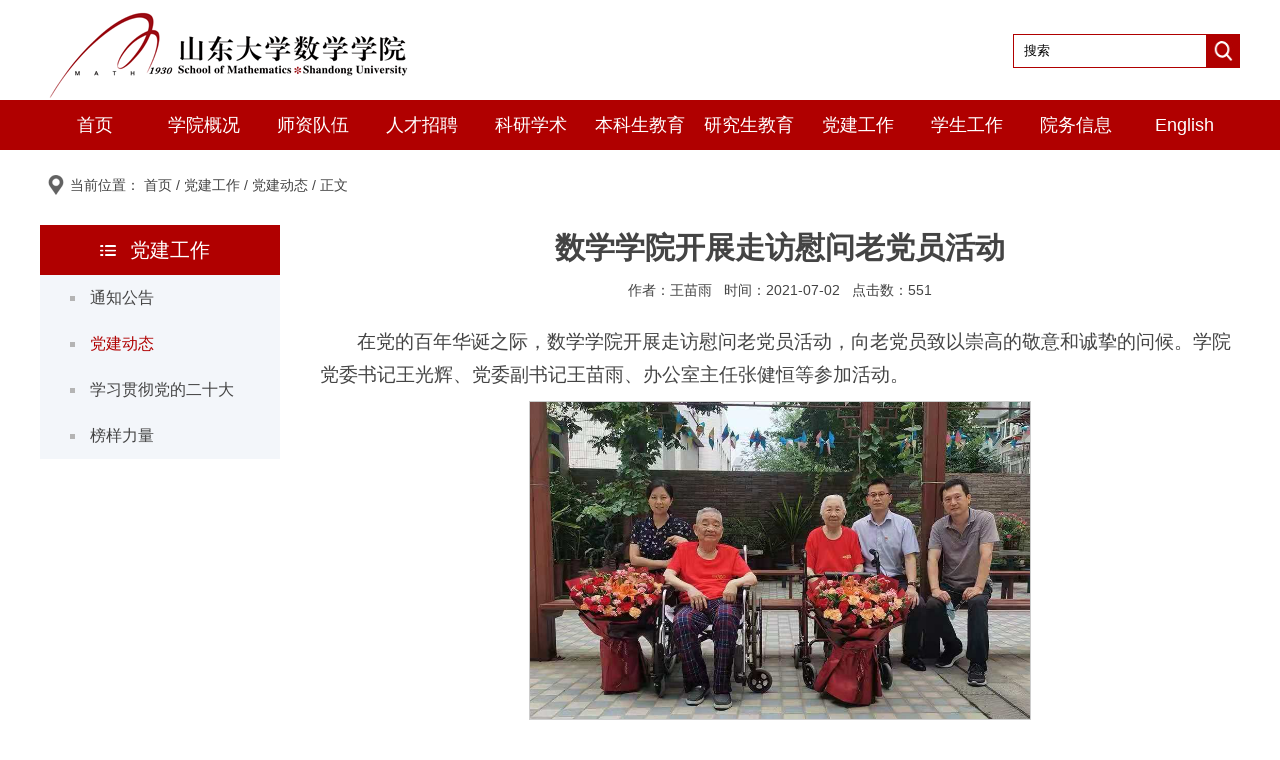

--- FILE ---
content_type: text/html
request_url: https://www.math.sdu.edu.cn/info/1038/15197.htm
body_size: 4602
content:
<!DOCTYPE html PUBLIC "-//W3C//DTD XHTML 1.0 Transitional//EN" "http://www.w3.org/TR/xhtml1/DTD/xhtml1-transitional.dtd">
<html lang="zh-CN">
<head>
<meta charset="utf-8">
<meta http-equiv="X-UA-Compatible" content="IE=edge,chrome=1">
<meta name="viewport" content="width=device-width, initial-scale=1">
<title>数学学院开展走访慰问老党员活动-山东大学数学学院</title><META Name="keywords" Content="山东大学数学学院,党建动态,数学,学学,学院,开展,走访,慰问,党员,活动" />
<META Name="description" Content="在党的百年华诞之际，数学学院开展走访慰问老党员活动，向老党员致以崇高的敬意和诚挚的问候。学院党委书记王光辉、党委副书记王苗雨、办公室主任张健恒等参加活动。王光辉为“光荣在党68年”和“光荣在党66年”的陈祖浩老师和鲁月娥老师献花并佩戴纪念章。走访中他详细了解了老同志的生活起居和身体状况，仔细询问老同志生活中遇到的困难和问题，对老同志长期以来关心支持学院发展表示感谢，并祝愿老师们健康长寿，阖家幸福。..." />

<link href="../../css/common.css" type="text/css" rel="stylesheet">
<link href="../../css/content.css" type="text/css" rel="stylesheet">
<link href="../../katex/katex.css" type="text/css" rel="stylesheet">
<script src="../../js/bdtxk.js" type="text/javascript"></script>
<script src="../../js/bdtxk.SuperSlide.js" type="text/javascript"></script>
<!--Announced by Visual SiteBuilder 9-->
<link rel="stylesheet" type="text/css" href="../../_sitegray/_sitegray_d.css" />
<script language="javascript" src="../../_sitegray/_sitegray.js"></script>
<!-- CustomerNO:77656262657232307b784657505b5742000000074457 -->
<link rel="stylesheet" type="text/css" href="../../content.vsb.css" />
<script type="text/javascript" src="/system/resource/js/vsbscreen.min.js" id="_vsbscreen" devices="pc|pad"></script>
<script type="text/javascript" src="/system/resource/js/counter.js"></script>
<script type="text/javascript">_jsq_(1038,'/content.jsp',15197,1515686804)</script>
</head>


<body>
<div class="top">
    <div class="topbox">
        <div class="logo fl">
<a href="../../index.htm" target="_blank"><img src="../../images/logo.png" width="426" height="89" /></a></div>
        <div class="search fr">
        <script type="text/javascript">
    function _nl_ys_check(){
        
        var keyword = document.getElementById('showkeycode228729').value;
        if(keyword==null||keyword==""){
            alert("请输入你要检索的内容！");
            return false;
        }
        if(window.toFF==1)
        {
            document.getElementById("lucenenewssearchkey228729").value = Simplized(keyword );
        }else
        {
            document.getElementById("lucenenewssearchkey228729").value = keyword;            
        }
        var  base64 = new Base64();
        document.getElementById("lucenenewssearchkey228729").value = base64.encode(document.getElementById("lucenenewssearchkey228729").value);
        new VsbFormFunc().disableAutoEnable(document.getElementById("showkeycode228729"));
        return true;
    } 
</script>
<form action="../../ssjg.jsp?wbtreeid=1038" method="post" id="au1a" name="au1a" onsubmit="return _nl_ys_check()" style="display: inline">
 <input type="hidden" id="lucenenewssearchkey228729" name="lucenenewssearchkey" value=""><input type="hidden" id="_lucenesearchtype228729" name="_lucenesearchtype" value="1"><input type="hidden" id="searchScope228729" name="searchScope" value="0">

<input name="showkeycode" id="showkeycode228729" type="text" class="write" value="搜索" onfocus="this.value=''" onblur="if(this.value==''){this.value='搜索'}" />
<input type="image" class="btn" src="../../images/btn.jpg" />


</form><script language="javascript" src="/system/resource/js/base64.js"></script><script language="javascript" src="/system/resource/js/formfunc.js"></script>

        </div>
       
    </div>
</div>

<div class="navbox">
<div class="nav">
    <ul>

    <li><a href="../../index.htm" title="首页">首页</a>
    </li>



    <li><a href="../../xygk/xyjj.htm" title="学院概况">学院概况</a>
        <ul class="subnav">
            <li><a href="../../xygk/xyjj.htm" title="学院简介">学院简介</a></li>
            <li><a href="../../xygk/xrld.htm" title="现任领导">现任领导</a></li>
            <li><a href="../../xygk/xzjg.htm" title="行政机关">行政机关</a></li>
            <li><a href="../../xygk/xssz.htm" title="系所设置">系所设置</a></li>
            <li><a href="../../xygk/xswyh.htm" title="学术委员会">学术委员会</a></li>
        </ul>
    </li>



    <li><a href="../../szdw.htm" title="师资队伍">师资队伍</a>
        <ul class="subnav">
            <li><a href="../../szdw/jcrc.htm" title="杰出人才">杰出人才</a></li>
            <li><a href="../../szdw/szjs1.htm" title="师资介绍">师资介绍</a></li>
        </ul>
    </li>



    <li><a href="../../rczp/zpxx.htm" title="人才招聘">人才招聘</a>
        <ul class="subnav">
            <li><a href="../../rczp/zpxx.htm" title="招聘信息">招聘信息</a></li>
        </ul>
    </li>



    <li><a href="../../kyxs.htm" title="科研学术">科研学术</a>
        <ul class="subnav">
            <li><a href="../../kyxs/tzgg.htm" title="通知公告">通知公告</a></li>
            <li><a href="../../xs_list.jsp?urltype=tree.TreeTempUrl&wbtreeid=1020" title="学术预告">学术预告</a></li>
            <li><a href="../../kyxs/kyxm.htm" title="科研项目">科研项目</a></li>
            <li><a href="../../kyxs/xstd.htm" title="学术团队">学术团队</a></li>
            <li><a href="../../kyxs/kyjl.htm" title="科研奖励">科研奖励</a></li>
            <li><a href="../../kyxs/cyxz.htm" title="常用下载">常用下载</a></li>
        </ul>
    </li>



    <li><a href="../../bksjy.htm" title="本科生教育">本科生教育</a>
        <ul class="subnav">
            <li><a href="../../bksjy/tzgg.htm" title="通知公告">通知公告</a></li>
            <li><a href="../../bksjy/zyjs.htm" title="专业介绍">专业介绍</a></li>
            <li><a href="../../bksjy/pyfa.htm" title="培养方案">培养方案</a></li>
            <li><a href="../../bksjy/sxw.htm" title="双学位">双学位</a></li>
            <li><a href="../../bksjy/zcwj.htm" title="政策文件">政策文件</a></li>
            <li><a href="../../bksjy/cyxz.htm" title="常用下载">常用下载</a></li>
        </ul>
    </li>



    <li><a href="../../yjsjy.htm" title="研究生教育">研究生教育</a>
        <ul class="subnav">
            <li><a href="../../yjsjy/tzgg.htm" title="通知公告">通知公告</a></li>
            <li><a href="../../yjsjy/dsdw.htm" title="导师队伍">导师队伍</a></li>
            <li><a href="../../yjsjy/zyjs.htm" title="专业介绍">专业介绍</a></li>
            <li><a href="../../yjsjy/pyfa.htm" title="培养方案">培养方案</a></li>
            <li><a href="../../yjsjy/zcwj.htm" title="政策文件">政策文件</a></li>
            <li><a href="http://www.sdu.edu.cn/sfdh/zxxs.htm" title="资讯服务">资讯服务</a></li>
        </ul>
    </li>



    <li><a href="../../djgz.htm" title="党建工作">党建工作</a>
        <ul class="subnav">
            <li><a href="../../djgz/tzgg.htm" title="通知公告">通知公告</a></li>
            <li><a href="../../djgz/djdt.htm" title="党建动态">党建动态</a></li>
            <li><a href="../../djgz/xxgcddesd.htm" title="学习贯彻党的二十大">学习贯彻党的二十大</a></li>
            <li><a href="../../djgz/byll.htm" title="榜样力量">榜样力量</a></li>
        </ul>
    </li>



    <li><a href="../../xsgz/bks.htm" title="学生工作">学生工作</a>
        <ul class="subnav">
            <li><a href="../../xsgz/bks.htm" title="本科生">本科生</a></li>
            <li><a href="../../xsgz/yjs.htm" title="研究生">研究生</a></li>
            <li><a href="../../xsgz/xsjy.htm" title="学生就业">学生就业</a></li>
        </ul>
    </li>



    <li><a href="../../ywxx.htm" title="院务信息">院务信息</a>
        <ul class="subnav">
            <li><a href="../../ywxx/tzgg.htm" title="通知公告">通知公告</a></li>
            <li><a href="../../ywxx/xydt.htm" title="学院动态">学院动态</a></li>
            <li><a href="../../ywxx/xxgk.htm" title="信息公开">信息公开</a></li>
        </ul>
    </li>



    <li><a href="../../English.htm" title="English">English</a>
        <ul class="subnav">
            <li><a href="../../English/Introduction.htm" title="Introduction">Introduction</a></li>
            <li><a href="../../English/Academics.htm" title="Academics">Academics</a></li>
            <li><a href="../../English/News.htm" title="News">News</a></li>
            <li><a href="../../English/Contact_us.htm" title="Contact us">Contact us</a></li>
            <li><a href="../../index.htm" title="Chinese">Chinese</a></li>
        </ul>
    </li>


</ul>
    <div class="clear"></div>
</div>
</div>

<script>
$(".subnav").mouseenter(function(){
    $(".nav li a").eq($(this).index()+1).addClass("nav_current");
    }).mouseleave(function(){
    $(".nav li a").eq($(this).index()+1).removeClass("nav_current");
    })
</script>


<div class="position">当前位置：
                        <a href="../../index.htm">首页</a>
                 / 
                <a href="../../djgz.htm">党建工作</a>
                 / 
                <a href="../../djgz/djdt.htm">党建动态</a>
                 / 
                正文
</div>  

<div class="con_text">
    <div class="sidebar">
        <dl>
        <dt>



党建工作</dt>
        
<dd><a href="../../djgz/tzgg.htm" title="通知公告">通知公告</a>





</dd>

<dd><a href="../../djgz/djdt.htm" title="党建动态" class="side_current">党建动态</a>





</dd>

<dd><a href="../../djgz/xxgcddesd.htm" title="学习贯彻党的二十大">学习贯彻党的二十大</a>





</dd>

<dd><a href="../../djgz/byll.htm" title="榜样力量">榜样力量</a>





</dd>

        </dl>
    </div>

    <div class="passage">
        
<script language="javascript" src="/system/resource/js/dynclicks.js"></script><script language="javascript" src="../../_dwr/interface/NewsvoteDWR.js"></script><script language="javascript" src="../../_dwr/engine.js"></script><script language="javascript" src="/system/resource/js/news/newscontent.js"></script><LINK href="/system/resource/js/photoswipe/3.0.5.1/photoswipe.css" type="text/css" rel="stylesheet"><script language="javascript" src="/system/resource/js/photoswipe/3.0.5.1/klass.min.js"></script><link rel="stylesheet" Content-type="text/css" href="/system/resource/style/component/news/content/format501.css"><script language="javascript" src="/system/resource/js/ajax.js"></script><form name="_newscontent_fromname">

<div class="neirong">
            <h3>数学学院开展走访慰问老党员活动</h3>
            <div class="wzxxys">作者：王苗雨&nbsp;&nbsp;  时间：2021-07-02&nbsp;&nbsp;  点击数：<script>_showDynClicks("wbnews", 1515686804, 15197)</script></div>  

    <div id="vsb_content_501" class="nei_text"><div class="v_news_content">
<p class="vsbcontent_start">在党的百年华诞之际，数学学院开展走访慰问老党员活动，向老党员致以崇高的敬意和诚挚的问候。学院党委书记王光辉、党委副书记王苗雨、办公室主任张健恒等参加活动。</p>
<p class="vsbcontent_img"><img src="/__local/2/A5/9E/B9B10593F30BC9B443B59328575_60E2E82C_185A8.jpg" width="500" vsbhref="vurl" vurl="/_vsl/2A59EB9B10593F30BC9B443B59328575/60E2E82C/185A8" vheight="" vwidth="500" orisrc="/__local/2/A5/9E/B9B10593F30BC9B443B59328575_60E2E82C_185A8.jpg" class="img_vsb_content"></p>
<p>王光辉为“光荣在党68年”和“光荣在党66年”的陈祖浩老师和鲁月娥老师献花并佩戴纪念章。走访中他详细了解了老同志的生活起居和身体状况，仔细询问老同志生活中遇到的困难和问题，对老同志长期以来关心支持学院发展表示感谢，并祝愿老师们健康长寿，阖家幸福。</p>
<p class="vsbcontent_end">鲁月娥老师讲述了自己对党的信仰，哼唱了《没有共产党就没有新中国》和《社会主义好》，表达了对党的生日的祝贺和激动之情。老同志对党组织的关怀、对学院的关心表示感谢，对学院蓬勃的发展表示欣慰，祝愿数学学院在新百年新征程中再续辉煌。</p>
</div></div><div id="div_vote_id"></div>
        <div class="sytxyt">
        <p>上一条：<a href="15206.htm">数学学院科学计算与软件党支部集中观看 “庆祝中国共产党成立100周年大会”</a></p>
        <p>下一条：<a href="15268.htm">数学学院师生收看庆祝中国共产党成立100周年大会</a></p>
    </div>

</div>
</form>
        
        <div class="clear"></div>
    </div>
</div>

<div class="foot">
    <div class="footbox">
        <div class="foot-left">    
    


<img src="../../images/footlogo.png" width="62" height="64" />


</div>
        
      <div class="banquan">
          <!-- 版权内容请在本组件"内容配置-版权"处填写 -->
<p>地址：中国山东省济南市山大南路27号 &nbsp; 邮编：250100&nbsp;&nbsp;</p><p>电话：0531-88364652&nbsp;&nbsp;院长信箱：<a href="mailto:sxyuanzhang@sdu.edu.cn">sxyuanzhang@sdu.edu.cn</a></p><p style="float: left;">Copyright@山东大学数学学院</p>
             
      </div>
      
      <div class="dibulink"><script language="javascript" src="/system/resource/js/openlink.js"></script>资讯服务：
    <a class="a1" href="http://www.sdu.edu.cn/sfdh/zxxs.htm" target="_blank" title="" onclick="_addDynClicks(&#34;wburl&#34;, 1515686804, 43083)">在校学生</a>
    <a class="a2" href="http://www.sdu.edu.cn/sfdh/jzg.htm" target="_blank" title="" onclick="_addDynClicks(&#34;wburl&#34;, 1515686804, 43084)">教职工</a>
    <a class="a3" href="http://www.sdu.edu.cn/sfdh/xy.htm" target="_blank" title="" onclick="_addDynClicks(&#34;wburl&#34;, 1515686804, 43085)">校友</a>
</div>
      
      
            
    
<div class="foot-right"><img src="../../images/ewm.jpg" width="94" height="94" /><span>微信公众号</span></div>


    </div>
</div>  
    




 <script>
$(document).ready(function(){
    var img = $('.v_news_content img');
    img.wrap("<a></a>");
    img.css('display','inline-block');
    img.each(function (i) {
        var imgOrisrc=$(this).attr("src");
        $(this).parent('a').attr({
            "target":'_blank',
            "href":imgOrisrc
        });
    });
});
</script>


<script src="../../katex/katex.js"></script> 
<script src="../../katex/auto-render.js"></script>
<script>
      renderMathInElement(
          document.body,
          {
              delimiters: [
                  {left: "$$", right: "$$", display: true},
                  {left: "\\[", right: "\\]", display: true},
                  {left: "$", right: "$", display: true},
                  {left: "\\(", right: "\\)", display: true}
              ]
          }
      );
</script>






















</body>
</html>


--- FILE ---
content_type: text/css
request_url: https://www.math.sdu.edu.cn/css/common.css
body_size: 966
content:
body{
	min-width:1250px;
	padding:0; 
	margin:0;
	border:0;  
	font-family:"Microsoft YaHei",SimHei,arial;
	font-size:14px;
	color:#444;
	}
	
ul,li{ 
	list-style:none;
	padding:0; 
	margin:0; 
	border:0; 
	}

dl,dt,dd,img,h1,h2,h3,p,span,b{
	padding:0; 
	margin:0;
	border:0;
	}
	
a{ text-decoration:none; color:#444; }

a:hover{  color:#b00000; }
.fl{ float:left; }
.fr{ float:right; }		
.clear{  clear:both; }


.top{ width:100%; height:100px; }
.topbox{ width:1200px; margin:0 auto; padding:10px 0; overflow:hidden; }
.logo{ width:426px; }

.toplink{ width:72px; height:34px; line-height:34px;  color:#fff; margin-top:24px; text-align:center; background:#fca308; margin-right:20px; }
.toplink a{ color:#fff; }

.search{ height:40px; margin-top:24px;  }
.write{ float:left; width:180px; padding-left:10px; height:30px; line-height:30px; border:solid 1px #b00000; border-right:0; outline:none; background:#fff; font-family:"Microsoft YaHei",SimHei,arial; }
.btn{ float:right; width:34px; height:34px; border:0; background:url(../images/btn.jpg) center no-repeat; outline:none; cursor:pointer; }

.navbox{ width:100%;height:50px; background:#b00000; }
.nav{  width:1200px; margin:0 auto;  }
.nav li{ float:left; width:109px; height:50px; text-align:center; position:relative; }
.nav li a{ display:block; height:50px; line-height:50px; font-size:18px; color:#fff;  }
.nav li:hover{ background:#C30; }
.nav_current{  background:#C30;  }
.subnav{ z-index:999; cursor:default; position:absolute; left:0; top:50px; overflow:hidden; display:none; }
.subnav li { float:none !important; height:36px; text-align:center;  border-bottom:solid 1px #07724d; }
.subnav li a{ display:block; line-height:36px; font-size:14px !important; background:#cc3300; color:#fff; font-weight:normal; }
.subnav li a:hover{ background:#b00000 !important; color:#fff; }
.nav li:hover .subnav{ display:block; }


.foot{ width:100%; height:150px; background:url(../images/footbg.jpg); }
.footbox{ width:1200px; margin:0 auto; padding:25px 0;   }
.foot-left{ float:left; width:62px; height:62px; margin-top:10px; margin-right:10px; }
.foot-left img{ width:100%; height:auto; }
.banquan{ float:left; line-height:24px; color:#fff; margin-top:10px;   }
.banquan a{ color:#fff;  }
.foot-right{ float:right; width:80px; text-align:center;  margin-top:10px;  }
.foot-right img{ width:100%; height:auto; }
.foot-right span{text-align:center; font-size:12px; line-height:20px; color:#fff;   }
.dibulink{ height:30px; line-height:30px; float:left; margin-top:30px; margin-left:200px; color:#fff; }
.dibulink a{ margin-right:10px; color:#fff; padding-left:30px; }
.dibulink a.a1{  background:url(../images/icon1.png) left center no-repeat; }
.dibulink a.a2{  background:url(../images/icon2.png) left center no-repeat; }
.dibulink a.a3{  background:url(../images/icon3.png) left center no-repeat; }








--- FILE ---
content_type: text/css
request_url: https://www.math.sdu.edu.cn/css/content.css
body_size: 1620
content:
.banner_con{  width:1200px; margin:0 auto; height:260px; overflow:hidden; background:#333; }
.banner_con img{ width:100%; height:auto; }
.w1000{width:1000px !important;}


.con_text{ width:1200px; margin:25px auto; overflow:hidden; min-height:550px; }
.passage{ float:right;  width:920px; overflow:hidden;  }

.passage1{ float:right;  width:948px; overflow:hidden;  }
.passage1 b{  display:block; height:38px; line-height:38px;  border-bottom:solid 1px #b00000;  }


.sidebar{ float:left; width:240px; }
.sidebar dt{ height:50px; line-height:50px;font-size:20px;padding-left:90px;background:url(../images/lmicon.png) 60px center no-repeat #b00000; color:#fff }
.sidebar dd{  line-height:46px;  }
.sidebar dd a{ display:block; font-size:16px; padding-left:50px; background:url(../images/dot11.jpg) 30px center no-repeat #f3f6fa;  }
.side_current{ color:#b00000;  }

.sidebar dd ul{ }
.sidebar dd ul li a{  display:block; font-size:14px; font-weight:normal !important; background:none; border-bottom:solid 1px #eaecef; }



.position{ width:1170px; margin:20px auto; padding-left:30px; background:url(../images/dangqian.png) left center no-repeat; height:30px; line-height:30px;  }

/*简介页*/
.jianjie{ line-height:30px; text-indent:2em;  overflow:hidden;  }
.jianjie img{ display:block; margin:10px auto; }


/*内容页*/
.neirong{  overflow:hidden; }
.neirong h3{ font-size:30px; line-height:45px;  text-align:center;  }
.wzxxys{ width:80%; margin:0 auto; line-height:40px;  text-align:center; }

.nei_text{ line-height:30px; text-indent:2em; padding:15px 0; font-size:16px; overflow:hidden;  }
.nei_text img{ margin:10px auto; max-width:100%; height:auto; }


.sytxyt{ border-top:solid 1px #ebebeb; padding-top:15px; overflow:hidden;  }
.sytxyt p{ margin:0;}
.sytxyt a{ line-height:30px; }


.listbox{ overflow:hidden; }
.list{ padding-bottom:15px; overflow:hidden; }
.list li{ line-height:36px; height:36px; overflow:hidden; }
.list li span{ float:right; color:#999; }
.list li a{ float:left; max-width:80%; padding-left:20px; background:url(../images/dot.jpg) left center no-repeat; font-size:15px;  }


.fybt{ margin:20px 0 0 200px; height:30px;  }
.fybt a{ line-height:30px; color:#333; background-color:#eee; float:left; height:30px; margin-top:0px; margin-right:2px; margin-bottom:0px; margin-left:2px;
padding-top:0px; padding-right:8px; padding-bottom:0px; padding-left:8px; border:1px solid #CCC;  }
.fybt input{ font-size:14px; line-height:30px; outline:none; color:#333; float:left; height:30px; width:40px; margin:0px 2px; padding:0px 4px; text-align:center; border:1px solid #CCC; background-color:#eee; }
.fybt span{ font-size:14px; line-height:30px; color:#333; float:left; height:30px; display:block; text-align:center; margin-top:0px; margin-right:2px;
margin-bottom:0px; margin-left:2px; padding-top:0px; padding-right:8px; padding-bottom:0px; padding-left:8px;  }
.fybt a:hover{ color:#FFF; background-color:#999;  }


.piclist{  overflow:hidden; }
.piclist li { width:280px; margin:0 30px 20px 0; float:left; overflow:hidden; }
.piclist li.even{ margin-right:0; }
.piclist li span{ display:block; width:100%; height:182px; overflow:hidden; }
.piclist li span img { width:100%; height:auto; }
.piclist li b{ display:inline-block; width:100%; font-weight:normal; height:30px; line-height:30px; text-align:center;  }


.list-sz{ overflow:hidden; }
.list-sz li{  margin-bottom:15px; border-bottom:dashed 1px #dedede; padding-bottom:15px; overflow:hidden; }
.list-sz li a{ display:block; font-size:16px; line-height:30px; height:30px;  }
.list-sz li .zy{ line-height:24px; color:#777; }
.btt{ float:left; width:120px; height:120px; overflow:hidden; }
.btt img{ width:100%; height:auto; }
.wen{ float:right; width:762px; }
.wen span{ display:block; height:20px; line-height:20px; color:#999; margin-top:10px; }


.zhbox{  width:444px; overflow:hidden; margin-bottom:10px; float:left; margin-left:30px; min-height:270px;  }
.zhbox1{ margin-right:0px;  }
.zhtitle{ height:46px; line-height:46px; padding-left:4px; background:url(../images/line.jpg) left center no-repeat #f3f6fa; }
.zhtitle span{ font-size:18px; margin-left:15px;}
.zhtitle a{ float:right; padding-right:15px; color:#999; }
.zhtitle a:hover{ color:#b00000; }
.zhbox ul{ margin:10px 0; overflow:hidden;  }
.zhbox ul li{ height:34px; line-height:34px;  }
.zhbox ul li a{ padding-left:25px; background:url(../images/icon1.jpg) left center no-repeat; font-size:15px; }
.zhbox ul li span{ float:right; color:#999; }
.yjs{ margin:10px 0; overflow:hidden;  }
.yjs .yjsbox{ float:left; width:200px; height:34px; line-height:34px; margin-right:20px;  }
.yjs .yjsbox a{ font-size:15px; overflow: hidden;  text-overflow:ellipsis; white-space: nowrap; display:block;  } 


.szdw{ overflow:hidden; }
.szdw span{ display:block; border-bottom:solid 1px #b00000; margin-bottom:10px; }
.szdw span b{ display:block;  height:34px; line-height:34px; font-size:18px;   }
.szdw dl{overflow:hidden; margin-bottom:10px; }
.szdw dl dt{ font-size:15px; font-weight:bold;  float:left; width:100%; height:40px; line-height:40px; }
.szdw dl dd{ height:30px; line-height:30px; float:left; width:111px; margin-right:20px;  }
.szdw dl dd a{ font-size:15px; }
.szdw dl dd a:hover{ text-decoration:underline;  }
.szdw ul{overflow:hidden; margin-bottom:10px; }
.szdw ul li{ font-size:16px; float:left; width:45%; margin-right:5%; height:40px; line-height:40px; }

.szdw1{ overflow:hidden; }
.szdw1 span{ display:block; border-bottom:solid 1px #b00000; margin-bottom:10px; }
.szdw1 span b{ display:block;  height:34px; line-height:34px; font-size:18px;   }

.szdw1 dl{ float:left; width:174px; margin-right:10px; text-align:center;  }
.szdw1 dl dt{ width:100%; font-size:15px; color:#777;  height:30px; line-height:30px; background:#efefef; font-weight:bold; }
.szdw1 dl dd{ width:100%; font-size:15px; height:30px; line-height:30px; border-bottom:dotted #b2b2b2 1px; margin-top:5px;  }



.xslist ul li{ height:64px; border-bottom:dotted 1px #afafaf; padding:20px 0; }
.xslist ul li.firstli{ padding-top:0; }
.xslist .date{ float:left; width:70px; height:62px; border:solid 1px #bfbfbf; text-align:center; }
.xslist .date b{ display:block; width:46px; margin:0 auto; font-size:20px; color:#b00000; height:30px; line-height:30px; border-bottom:solid 1px #bfbfbf; }
.xslist .date span{ display:block; color:#aeaeae; height:30px; line-height:30px; }
.xslist ul li dl{ float:right; width:828px; }
.xslist ul li dl dt a{ font-size:16px; line-height:20px; }
.xslist ul li dl dd{ color:#939393; line-height:22px; }

--- FILE ---
content_type: text/css
request_url: https://www.math.sdu.edu.cn/content.vsb.css
body_size: 38
content:
.vsbcontent_img img{max-width:100%;}


--- FILE ---
content_type: application/javascript
request_url: https://www.math.sdu.edu.cn/katex/katex.js
body_size: 133618
content:
(function webpackUniversalModuleDefinition(root, factory) {
	if(typeof exports === 'object' && typeof module === 'object')
		module.exports = factory();
	else if(typeof define === 'function' && define.amd)
		define([], factory);
	else if(typeof exports === 'object')
		exports["katex"] = factory();
	else
		root["katex"] = factory();
})((typeof self !== 'undefined' ? self : this), function() {
return /******/ (function(modules) { // webpackBootstrap
/******/ 	// The module cache
/******/ 	var installedModules = {};
/******/
/******/ 	// The require function
/******/ 	function __webpack_require__(moduleId) {
/******/
/******/ 		// Check if module is in cache
/******/ 		if(installedModules[moduleId]) {
/******/ 			return installedModules[moduleId].exports;
/******/ 		}
/******/ 		// Create a new module (and put it into the cache)
/******/ 		var module = installedModules[moduleId] = {
/******/ 			i: moduleId,
/******/ 			l: false,
/******/ 			exports: {}
/******/ 		};
/******/
/******/ 		// Execute the module function
/******/ 		modules[moduleId].call(module.exports, module, module.exports, __webpack_require__);
/******/
/******/ 		// Flag the module as loaded
/******/ 		module.l = true;
/******/
/******/ 		// Return the exports of the module
/******/ 		return module.exports;
/******/ 	}
/******/
/******/
/******/ 	// expose the modules object (__webpack_modules__)
/******/ 	__webpack_require__.m = modules;
/******/
/******/ 	// expose the module cache
/******/ 	__webpack_require__.c = installedModules;
/******/
/******/ 	// define getter function for harmony exports
/******/ 	__webpack_require__.d = function(exports, name, getter) {
/******/ 		if(!__webpack_require__.o(exports, name)) {
/******/ 			Object.defineProperty(exports, name, { enumerable: true, get: getter });
/******/ 		}
/******/ 	};
/******/
/******/ 	// define __esModule on exports
/******/ 	__webpack_require__.r = function(exports) {
/******/ 		if(typeof Symbol !== 'undefined' && Symbol.toStringTag) {
/******/ 			Object.defineProperty(exports, Symbol.toStringTag, { value: 'Module' });
/******/ 		}
/******/ 		Object.defineProperty(exports, '__esModule', { value: true });
/******/ 	};
/******/
/******/ 	// create a fake namespace object
/******/ 	// mode & 1: value is a module id, require it
/******/ 	// mode & 2: merge all properties of value into the ns
/******/ 	// mode & 4: return value when already ns object
/******/ 	// mode & 8|1: behave like require
/******/ 	__webpack_require__.t = function(value, mode) {
/******/ 		if(mode & 1) value = __webpack_require__(value);
/******/ 		if(mode & 8) return value;
/******/ 		if((mode & 4) && typeof value === 'object' && value && value.__esModule) return value;
/******/ 		var ns = Object.create(null);
/******/ 		__webpack_require__.r(ns);
/******/ 		Object.defineProperty(ns, 'default', { enumerable: true, value: value });
/******/ 		if(mode & 2 && typeof value != 'string') for(var key in value) __webpack_require__.d(ns, key, function(key) { return value[key]; }.bind(null, key));
/******/ 		return ns;
/******/ 	};
/******/
/******/ 	// getDefaultExport function for compatibility with non-harmony modules
/******/ 	__webpack_require__.n = function(module) {
/******/ 		var getter = module && module.__esModule ?
/******/ 			function getDefault() { return module['default']; } :
/******/ 			function getModuleExports() { return module; };
/******/ 		__webpack_require__.d(getter, 'a', getter);
/******/ 		return getter;
/******/ 	};
/******/
/******/ 	// Object.prototype.hasOwnProperty.call
/******/ 	__webpack_require__.o = function(object, property) { return Object.prototype.hasOwnProperty.call(object, property); };
/******/
/******/ 	// __webpack_public_path__
/******/ 	__webpack_require__.p = "";
/******/
/******/
/******/ 	// Load entry module and return exports
/******/ 	return __webpack_require__(__webpack_require__.s = 2);
/******/ })
/************************************************************************/
/******/ ([
/* 0 */
/***/ (function(module, exports, __webpack_require__) {

// extracted by mini-css-extract-plugin

/***/ }),
/* 1 */,
/* 2 */
/***/ (function(module, __webpack_exports__, __webpack_require__) {

"use strict";
__webpack_require__.r(__webpack_exports__);

// EXTERNAL MODULE: ./src/katex.less
var katex = __webpack_require__(0);

// CONCATENATED MODULE: ./src/SourceLocation.js
/**
 * Lexing or parsing positional information for error reporting.
 * This object is immutable.
 */
var SourceLocation =
/*#__PURE__*/
function () {
  // The + prefix indicates that these fields aren't writeable
  // Lexer holding the input string.
  // Start offset, zero-based inclusive.
  // End offset, zero-based exclusive.
  function SourceLocation(lexer, start, end) {
    this.lexer = void 0;
    this.start = void 0;
    this.end = void 0;
    this.lexer = lexer;
    this.start = start;
    this.end = end;
  }

  var _proto = SourceLocation.prototype;

  _proto.getSource = function getSource() {
    return this.lexer.input.slice(this.start, this.end);
  };
  /**
   * Merges two `SourceLocation`s from location providers, given they are
   * provided in order of appearance.
   * - Returns the first one's location if only the first is provided.
   * - Returns a merged range of the first and the last if both are provided
   *   and their lexers match.
   * - Otherwise, returns null.
   */


  SourceLocation.range = function range(first, second) {
    if (!second) {
      return first && first.loc;
    } else if (!first || !first.loc || !second.loc || first.loc.lexer !== second.loc.lexer) {
      return null;
    } else {
      return new SourceLocation(first.loc.lexer, first.loc.start, second.loc.end);
    }
  };

  return SourceLocation;
}();


// CONCATENATED MODULE: ./src/Token.js

/**
 * Interface required to break circular dependency between Token, Lexer, and
 * ParseError.
 */

/**
 * The resulting token returned from `lex`.
 *
 * It consists of the token text plus some position information.
 * The position information is essentially a range in an input string,
 * but instead of referencing the bare input string, we refer to the lexer.
 * That way it is possible to attach extra metadata to the input string,
 * like for example a file name or similar.
 *
 * The position information is optional, so it is OK to construct synthetic
 * tokens if appropriate. Not providing available position information may
 * lead to degraded error reporting, though.
 */
var Token_Token =
/*#__PURE__*/
function () {
  function Token(text, // the text of this token
  loc) {
    this.text = void 0;
    this.loc = void 0;
    this.text = text;
    this.loc = loc;
  }
  /**
   * Given a pair of tokens (this and endToken), compute a `Token` encompassing
   * the whole input range enclosed by these two.
   */


  var _proto = Token.prototype;

  _proto.range = function range(endToken, // last token of the range, inclusive
  text) // the text of the newly constructed token
  {
    return new Token(text, SourceLocation.range(this, endToken));
  };

  return Token;
}();
// CONCATENATED MODULE: ./src/ParseError.js


/**
 * This is the ParseError class, which is the main error thrown by KaTeX
 * functions when something has gone wrong. This is used to distinguish internal
 * errors from errors in the expression that the user provided.
 *
 * If possible, a caller should provide a Token or ParseNode with information
 * about where in the source string the problem occurred.
 */
var ParseError = // Error position based on passed-in Token or ParseNode.
function ParseError(message, // The error message
token) // An object providing position information
{
  this.position = void 0;
  var error = "KaTeX parse error: " + message;
  var start;
  var loc = token && token.loc;

  if (loc && loc.start <= loc.end) {
    // If we have the input and a position, make the error a bit fancier
    // Get the input
    var input = loc.lexer.input; // Prepend some information

    start = loc.start;
    var end = loc.end;

    if (start === input.length) {
      error += " at end of input: ";
    } else {
      error += " at position " + (start + 1) + ": ";
    } // Underline token in question using combining underscores


    var underlined = input.slice(start, end).replace(/[^]/g, "$&\u0332"); // Extract some context from the input and add it to the error

    var left;

    if (start > 15) {
      left = "…" + input.slice(start - 15, start);
    } else {
      left = input.slice(0, start);
    }

    var right;

    if (end + 15 < input.length) {
      right = input.slice(end, end + 15) + "…";
    } else {
      right = input.slice(end);
    }

    error += left + underlined + right;
  } // Some hackery to make ParseError a prototype of Error
  // See http://stackoverflow.com/a/8460753


  var self = new Error(error);
  self.name = "ParseError"; // $FlowFixMe

  self.__proto__ = ParseError.prototype; // $FlowFixMe

  self.position = start;
  return self;
}; // $FlowFixMe More hackery


ParseError.prototype.__proto__ = Error.prototype;
/* harmony default export */ var src_ParseError = (ParseError);
// CONCATENATED MODULE: ./src/utils.js
/**
 * This file contains a list of utility functions which are useful in other
 * files.
 */

/**
 * Return whether an element is contained in a list
 */
var contains = function contains(list, elem) {
  return list.indexOf(elem) !== -1;
};
/**
 * Provide a default value if a setting is undefined
 * NOTE: Couldn't use `T` as the output type due to facebook/flow#5022.
 */


var deflt = function deflt(setting, defaultIfUndefined) {
  return setting === undefined ? defaultIfUndefined : setting;
}; // hyphenate and escape adapted from Facebook's React under Apache 2 license


var uppercase = /([A-Z])/g;

var hyphenate = function hyphenate(str) {
  return str.replace(uppercase, "-$1").toLowerCase();
};

var ESCAPE_LOOKUP = {
  "&": "&amp;",
  ">": "&gt;",
  "<": "&lt;",
  "\"": "&quot;",
  "'": "&#x27;"
};
var ESCAPE_REGEX = /[&><"']/g;
/**
 * Escapes text to prevent scripting attacks.
 */

function utils_escape(text) {
  return String(text).replace(ESCAPE_REGEX, function (match) {
    return ESCAPE_LOOKUP[match];
  });
}
/**
 * Sometimes we want to pull out the innermost element of a group. In most
 * cases, this will just be the group itself, but when ordgroups and colors have
 * a single element, we want to pull that out.
 */


var getBaseElem = function getBaseElem(group) {
  if (group.type === "ordgroup") {
    if (group.body.length === 1) {
      return getBaseElem(group.body[0]);
    } else {
      return group;
    }
  } else if (group.type === "color") {
    if (group.body.length === 1) {
      return getBaseElem(group.body[0]);
    } else {
      return group;
    }
  } else if (group.type === "font") {
    return getBaseElem(group.body);
  } else {
    return group;
  }
};
/**
 * TeXbook algorithms often reference "character boxes", which are simply groups
 * with a single character in them. To decide if something is a character box,
 * we find its innermost group, and see if it is a single character.
 */


var utils_isCharacterBox = function isCharacterBox(group) {
  var baseElem = getBaseElem(group); // These are all they types of groups which hold single characters

  return baseElem.type === "mathord" || baseElem.type === "textord" || baseElem.type === "atom";
};

var assert = function assert(value) {
  if (!value) {
    throw new Error('Expected non-null, but got ' + String(value));
  }

  return value;
};
/* harmony default export */ var utils = ({
  contains: contains,
  deflt: deflt,
  escape: utils_escape,
  hyphenate: hyphenate,
  getBaseElem: getBaseElem,
  isCharacterBox: utils_isCharacterBox
});
// CONCATENATED MODULE: ./src/Settings.js
/* eslint no-console:0 */

/**
 * This is a module for storing settings passed into KaTeX. It correctly handles
 * default settings.
 */




/**
 * The main Settings object
 *
 * The current options stored are:
 *  - displayMode: Whether the expression should be typeset as inline math
 *                 (false, the default), meaning that the math starts in
 *                 \textstyle and is placed in an inline-block); or as display
 *                 math (true), meaning that the math starts in \displaystyle
 *                 and is placed in a block with vertical margin.
 */
var Settings_Settings =
/*#__PURE__*/
function () {
  function Settings(options) {
    this.displayMode = void 0;
    this.throwOnError = void 0;
    this.errorColor = void 0;
    this.macros = void 0;
    this.colorIsTextColor = void 0;
    this.strict = void 0;
    this.maxSize = void 0;
    this.maxExpand = void 0;
    this.allowedProtocols = void 0;
    // allow null options
    options = options || {};
    this.displayMode = utils.deflt(options.displayMode, false);
    this.throwOnError = utils.deflt(options.throwOnError, true);
    this.errorColor = utils.deflt(options.errorColor, "#cc0000");
    this.macros = options.macros || {};
    this.colorIsTextColor = utils.deflt(options.colorIsTextColor, false);
    this.strict = utils.deflt(options.strict, "warn");
    this.maxSize = Math.max(0, utils.deflt(options.maxSize, Infinity));
    this.maxExpand = Math.max(0, utils.deflt(options.maxExpand, 1000));
    this.allowedProtocols = utils.deflt(options.allowedProtocols, ["http", "https", "mailto", "_relative"]);
  }
  /**
   * Report nonstrict (non-LaTeX-compatible) input.
   * Can safely not be called if `this.strict` is false in JavaScript.
   */


  var _proto = Settings.prototype;

  _proto.reportNonstrict = function reportNonstrict(errorCode, errorMsg, token) {
    var strict = this.strict;

    if (typeof strict === "function") {
      // Allow return value of strict function to be boolean or string
      // (or null/undefined, meaning no further processing).
      strict = strict(errorCode, errorMsg, token);
    }

    if (!strict || strict === "ignore") {
      return;
    } else if (strict === true || strict === "error") {
      throw new src_ParseError("LaTeX-incompatible input and strict mode is set to 'error': " + (errorMsg + " [" + errorCode + "]"), token);
    } else if (strict === "warn") {
      typeof console !== "undefined" && console.warn("LaTeX-incompatible input and strict mode is set to 'warn': " + (errorMsg + " [" + errorCode + "]"));
    } else {
      // won't happen in type-safe code
      typeof console !== "undefined" && console.warn("LaTeX-incompatible input and strict mode is set to " + ("unrecognized '" + strict + "': " + errorMsg + " [" + errorCode + "]"));
    }
  };
  /**
   * Check whether to apply strict (LaTeX-adhering) behavior for unusual
   * input (like `\\`).  Unlike `nonstrict`, will not throw an error;
   * instead, "error" translates to a return value of `true`, while "ignore"
   * translates to a return value of `false`.  May still print a warning:
   * "warn" prints a warning and returns `false`.
   * This is for the second category of `errorCode`s listed in the README.
   */


  _proto.useStrictBehavior = function useStrictBehavior(errorCode, errorMsg, token) {
    var strict = this.strict;

    if (typeof strict === "function") {
      // Allow return value of strict function to be boolean or string
      // (or null/undefined, meaning no further processing).
      // But catch any exceptions thrown by function, treating them
      // like "error".
      try {
        strict = strict(errorCode, errorMsg, token);
      } catch (error) {
        strict = "error";
      }
    }

    if (!strict || strict === "ignore") {
      return false;
    } else if (strict === true || strict === "error") {
      return true;
    } else if (strict === "warn") {
      typeof console !== "undefined" && console.warn("LaTeX-incompatible input and strict mode is set to 'warn': " + (errorMsg + " [" + errorCode + "]"));
      return false;
    } else {
      // won't happen in type-safe code
      typeof console !== "undefined" && console.warn("LaTeX-incompatible input and strict mode is set to " + ("unrecognized '" + strict + "': " + errorMsg + " [" + errorCode + "]"));
      return false;
    }
  };

  return Settings;
}();

/* harmony default export */ var src_Settings = (Settings_Settings);
// CONCATENATED MODULE: ./src/Style.js
/**
 * This file contains information and classes for the various kinds of styles
 * used in TeX. It provides a generic `Style` class, which holds information
 * about a specific style. It then provides instances of all the different kinds
 * of styles possible, and provides functions to move between them and get
 * information about them.
 */

/**
 * The main style class. Contains a unique id for the style, a size (which is
 * the same for cramped and uncramped version of a style), and a cramped flag.
 */
var Style =
/*#__PURE__*/
function () {
  function Style(id, size, cramped) {
    this.id = void 0;
    this.size = void 0;
    this.cramped = void 0;
    this.id = id;
    this.size = size;
    this.cramped = cramped;
  }
  /**
   * Get the style of a superscript given a base in the current style.
   */


  var _proto = Style.prototype;

  _proto.sup = function sup() {
    return Style_styles[_sup[this.id]];
  };
  /**
   * Get the style of a subscript given a base in the current style.
   */


  _proto.sub = function sub() {
    return Style_styles[_sub[this.id]];
  };
  /**
   * Get the style of a fraction numerator given the fraction in the current
   * style.
   */


  _proto.fracNum = function fracNum() {
    return Style_styles[_fracNum[this.id]];
  };
  /**
   * Get the style of a fraction denominator given the fraction in the current
   * style.
   */


  _proto.fracDen = function fracDen() {
    return Style_styles[_fracDen[this.id]];
  };
  /**
   * Get the cramped version of a style (in particular, cramping a cramped style
   * doesn't change the style).
   */


  _proto.cramp = function cramp() {
    return Style_styles[_cramp[this.id]];
  };
  /**
   * Get a text or display version of this style.
   */


  _proto.text = function text() {
    return Style_styles[_text[this.id]];
  };
  /**
   * Return true if this style is tightly spaced (scriptstyle/scriptscriptstyle)
   */


  _proto.isTight = function isTight() {
    return this.size >= 2;
  };

  return Style;
}(); // Export an interface for type checking, but don't expose the implementation.
// This way, no more styles can be generated.


// IDs of the different styles
var D = 0;
var Dc = 1;
var T = 2;
var Tc = 3;
var S = 4;
var Sc = 5;
var SS = 6;
var SSc = 7; // Instances of the different styles

var Style_styles = [new Style(D, 0, false), new Style(Dc, 0, true), new Style(T, 1, false), new Style(Tc, 1, true), new Style(S, 2, false), new Style(Sc, 2, true), new Style(SS, 3, false), new Style(SSc, 3, true)]; // Lookup tables for switching from one style to another

var _sup = [S, Sc, S, Sc, SS, SSc, SS, SSc];
var _sub = [Sc, Sc, Sc, Sc, SSc, SSc, SSc, SSc];
var _fracNum = [T, Tc, S, Sc, SS, SSc, SS, SSc];
var _fracDen = [Tc, Tc, Sc, Sc, SSc, SSc, SSc, SSc];
var _cramp = [Dc, Dc, Tc, Tc, Sc, Sc, SSc, SSc];
var _text = [D, Dc, T, Tc, T, Tc, T, Tc]; // We only export some of the styles.

/* harmony default export */ var src_Style = ({
  DISPLAY: Style_styles[D],
  TEXT: Style_styles[T],
  SCRIPT: Style_styles[S],
  SCRIPTSCRIPT: Style_styles[SS]
});
// CONCATENATED MODULE: ./src/unicodeScripts.js
/*
 * This file defines the Unicode scripts and script families that we
 * support. To add new scripts or families, just add a new entry to the
 * scriptData array below. Adding scripts to the scriptData array allows
 * characters from that script to appear in \text{} environments.
 */

/**
 * Each script or script family has a name and an array of blocks.
 * Each block is an array of two numbers which specify the start and
 * end points (inclusive) of a block of Unicode codepoints.
 */

/**
 * Unicode block data for the families of scripts we support in \text{}.
 * Scripts only need to appear here if they do not have font metrics.
 */
var scriptData = [{
  // Latin characters beyond the Latin-1 characters we have metrics for.
  // Needed for Czech, Hungarian and Turkish text, for example.
  name: 'latin',
  blocks: [[0x0100, 0x024f], // Latin Extended-A and Latin Extended-B
  [0x0300, 0x036f]]
}, {
  // The Cyrillic script used by Russian and related languages.
  // A Cyrillic subset used to be supported as explicitly defined
  // symbols in symbols.js
  name: 'cyrillic',
  blocks: [[0x0400, 0x04ff]]
}, {
  // The Brahmic scripts of South and Southeast Asia
  // Devanagari (0900–097F)
  // Bengali (0980–09FF)
  // Gurmukhi (0A00–0A7F)
  // Gujarati (0A80–0AFF)
  // Oriya (0B00–0B7F)
  // Tamil (0B80–0BFF)
  // Telugu (0C00–0C7F)
  // Kannada (0C80–0CFF)
  // Malayalam (0D00–0D7F)
  // Sinhala (0D80–0DFF)
  // Thai (0E00–0E7F)
  // Lao (0E80–0EFF)
  // Tibetan (0F00–0FFF)
  // Myanmar (1000–109F)
  name: 'brahmic',
  blocks: [[0x0900, 0x109F]]
}, {
  name: 'georgian',
  blocks: [[0x10A0, 0x10ff]]
}, {
  // Chinese and Japanese.
  // The "k" in cjk is for Korean, but we've separated Korean out
  name: "cjk",
  blocks: [[0x3000, 0x30FF], // CJK symbols and punctuation, Hiragana, Katakana
  [0x4E00, 0x9FAF], // CJK ideograms
  [0xFF00, 0xFF60]]
}, {
  // Korean
  name: 'hangul',
  blocks: [[0xAC00, 0xD7AF]]
}];
/**
 * Given a codepoint, return the name of the script or script family
 * it is from, or null if it is not part of a known block
 */

function scriptFromCodepoint(codepoint) {
  for (var i = 0; i < scriptData.length; i++) {
    var script = scriptData[i];

    for (var _i = 0; _i < script.blocks.length; _i++) {
      var block = script.blocks[_i];

      if (codepoint >= block[0] && codepoint <= block[1]) {
        return script.name;
      }
    }
  }

  return null;
}
/**
 * A flattened version of all the supported blocks in a single array.
 * This is an optimization to make supportedCodepoint() fast.
 */

var allBlocks = [];
scriptData.forEach(function (s) {
  return s.blocks.forEach(function (b) {
    return allBlocks.push.apply(allBlocks, b);
  });
});
/**
 * Given a codepoint, return true if it falls within one of the
 * scripts or script families defined above and false otherwise.
 *
 * Micro benchmarks shows that this is faster than
 * /[\u3000-\u30FF\u4E00-\u9FAF\uFF00-\uFF60\uAC00-\uD7AF\u0900-\u109F]/.test()
 * in Firefox, Chrome and Node.
 */

function supportedCodepoint(codepoint) {
  for (var i = 0; i < allBlocks.length; i += 2) {
    if (codepoint >= allBlocks[i] && codepoint <= allBlocks[i + 1]) {
      return true;
    }
  }

  return false;
}
// CONCATENATED MODULE: ./src/svgGeometry.js
/**
 * This file provides support to domTree.js
 * It's a storehouse of path geometry for SVG images.
 */
// In all paths below, the viewBox-to-em scale is 1000:1.
var hLinePad = 80; // padding above a sqrt viniculum.

var svgGeometry_path = {
  // sqrtMain path geometry is from glyph U221A in the font KaTeX Main
  // All surds have 80 units padding above the viniculumn.
  sqrtMain: "M95," + (622 + hLinePad) + "c-2.7,0,-7.17,-2.7,-13.5,-8c-5.8,-5.3,-9.5,\n-10,-9.5,-14c0,-2,0.3,-3.3,1,-4c1.3,-2.7,23.83,-20.7,67.5,-54c44.2,-33.3,65.8,\n-50.3,66.5,-51c1.3,-1.3,3,-2,5,-2c4.7,0,8.7,3.3,12,10s173,378,173,378c0.7,0,\n35.3,-71,104,-213c68.7,-142,137.5,-285,206.5,-429c69,-144,104.5,-217.7,106.5,\n-221c5.3,-9.3,12,-14,20,-14H400000v40H845.2724s-225.272,467,-225.272,467\ns-235,486,-235,486c-2.7,4.7,-9,7,-19,7c-6,0,-10,-1,-12,-3s-194,-422,-194,-422\ns-65,47,-65,47z M834 " + hLinePad + "H400000v40H845z",
  // size1 is from glyph U221A in the font KaTeX_Size1-Regular
  sqrtSize1: "M263," + (601 + hLinePad) + "c0.7,0,18,39.7,52,119c34,79.3,68.167,\n158.7,102.5,238c34.3,79.3,51.8,119.3,52.5,120c340,-704.7,510.7,-1060.3,512,-1067\nc4.7,-7.3,11,-11,19,-11H40000v40H1012.3s-271.3,567,-271.3,567c-38.7,80.7,-84,\n175,-136,283c-52,108,-89.167,185.3,-111.5,232c-22.3,46.7,-33.8,70.3,-34.5,71\nc-4.7,4.7,-12.3,7,-23,7s-12,-1,-12,-1s-109,-253,-109,-253c-72.7,-168,-109.3,\n-252,-110,-252c-10.7,8,-22,16.7,-34,26c-22,17.3,-33.3,26,-34,26s-26,-26,-26,-26\ns76,-59,76,-59s76,-60,76,-60z M1001 " + hLinePad + "H40000v40H1012z",
  // size2 is from glyph U221A in the font KaTeX_Size2-Regular
  // The 80 units padding is most obvious here. Note start node at M1001 80.
  sqrtSize2: "M1001," + hLinePad + "H400000v40H1013.1s-83.4,268,-264.1,840c-180.7,\n572,-277,876.3,-289,913c-4.7,4.7,-12.7,7,-24,7s-12,0,-12,0c-1.3,-3.3,-3.7,-11.7,\n-7,-25c-35.3,-125.3,-106.7,-373.3,-214,-744c-10,12,-21,25,-33,39s-32,39,-32,39\nc-6,-5.3,-15,-14,-27,-26s25,-30,25,-30c26.7,-32.7,52,-63,76,-91s52,-60,52,-60\ns208,722,208,722c56,-175.3,126.3,-397.3,211,-666c84.7,-268.7,153.8,-488.2,207.5,\n-658.5c53.7,-170.3,84.5,-266.8,92.5,-289.5c4,-6.7,10,-10,18,-10z\nM1001 " + hLinePad + "H400000v40H1013z",
  // size3 is from glyph U221A in the font KaTeX_Size3-Regular
  sqrtSize3: "M424," + (2398 + hLinePad) + "c-1.3,-0.7,-38.5,-172,-111.5,-514c-73,\n-342,-109.8,-513.3,-110.5,-514c0,-2,-10.7,14.3,-32,49c-4.7,7.3,-9.8,15.7,-15.5,\n25c-5.7,9.3,-9.8,16,-12.5,20s-5,7,-5,7c-4,-3.3,-8.3,-7.7,-13,-13s-13,-13,-13,\n-13s76,-122,76,-122s77,-121,77,-121s209,968,209,968c0,-2,84.7,-361.7,254,-1079\nc169.3,-717.3,254.7,-1077.7,256,-1081c4,-6.7,10,-10,18,-10H400000v40H1014.6\ns-87.3,378.7,-272.6,1166c-185.3,787.3,-279.3,1182.3,-282,1185c-2,6,-10,9,-24,9\nc-8,0,-12,-0.7,-12,-2z M1001 " + hLinePad + "H400000v40H1014z",
  // size4 is from glyph U221A in the font KaTeX_Size4-Regular
  sqrtSize4: "M473," + (2713 + hLinePad) + "c339.3,-1799.3,509.3,-2700,510,-2702\nc3.3,-7.3,9.3,-11,18,-11H400000v40H1017.7s-90.5,478,-276.2,1466c-185.7,988,\n-279.5,1483,-281.5,1485c-2,6,-10,9,-24,9c-8,0,-12,-0.7,-12,-2c0,-1.3,-5.3,-32,\n-16,-92c-50.7,-293.3,-119.7,-693.3,-207,-1200c0,-1.3,-5.3,8.7,-16,30c-10.7,\n21.3,-21.3,42.7,-32,64s-16,33,-16,33s-26,-26,-26,-26s76,-153,76,-153s77,-151,\n77,-151c0.7,0.7,35.7,202,105,604c67.3,400.7,102,602.7,104,606z\nM1001 " + hLinePad + "H400000v40H1017z",
  // The doubleleftarrow geometry is from glyph U+21D0 in the font KaTeX Main
  doubleleftarrow: "M262 157\nl10-10c34-36 62.7-77 86-123 3.3-8 5-13.3 5-16 0-5.3-6.7-8-20-8-7.3\n 0-12.2.5-14.5 1.5-2.3 1-4.8 4.5-7.5 10.5-49.3 97.3-121.7 169.3-217 216-28\n 14-57.3 25-88 33-6.7 2-11 3.8-13 5.5-2 1.7-3 4.2-3 7.5s1 5.8 3 7.5\nc2 1.7 6.3 3.5 13 5.5 68 17.3 128.2 47.8 180.5 91.5 52.3 43.7 93.8 96.2 124.5\n 157.5 9.3 8 15.3 12.3 18 13h6c12-.7 18-4 18-10 0-2-1.7-7-5-15-23.3-46-52-87\n-86-123l-10-10h399738v-40H218c328 0 0 0 0 0l-10-8c-26.7-20-65.7-43-117-69 2.7\n-2 6-3.7 10-5 36.7-16 72.3-37.3 107-64l10-8h399782v-40z\nm8 0v40h399730v-40zm0 194v40h399730v-40z",
  // doublerightarrow is from glyph U+21D2 in font KaTeX Main
  doublerightarrow: "M399738 392l\n-10 10c-34 36-62.7 77-86 123-3.3 8-5 13.3-5 16 0 5.3 6.7 8 20 8 7.3 0 12.2-.5\n 14.5-1.5 2.3-1 4.8-4.5 7.5-10.5 49.3-97.3 121.7-169.3 217-216 28-14 57.3-25 88\n-33 6.7-2 11-3.8 13-5.5 2-1.7 3-4.2 3-7.5s-1-5.8-3-7.5c-2-1.7-6.3-3.5-13-5.5-68\n-17.3-128.2-47.8-180.5-91.5-52.3-43.7-93.8-96.2-124.5-157.5-9.3-8-15.3-12.3-18\n-13h-6c-12 .7-18 4-18 10 0 2 1.7 7 5 15 23.3 46 52 87 86 123l10 10H0v40h399782\nc-328 0 0 0 0 0l10 8c26.7 20 65.7 43 117 69-2.7 2-6 3.7-10 5-36.7 16-72.3 37.3\n-107 64l-10 8H0v40zM0 157v40h399730v-40zm0 194v40h399730v-40z",
  // leftarrow is from glyph U+2190 in font KaTeX Main
  leftarrow: "M400000 241H110l3-3c68.7-52.7 113.7-120\n 135-202 4-14.7 6-23 6-25 0-7.3-7-11-21-11-8 0-13.2.8-15.5 2.5-2.3 1.7-4.2 5.8\n-5.5 12.5-1.3 4.7-2.7 10.3-4 17-12 48.7-34.8 92-68.5 130S65.3 228.3 18 247\nc-10 4-16 7.7-18 11 0 8.7 6 14.3 18 17 47.3 18.7 87.8 47 121.5 85S196 441.3 208\n 490c.7 2 1.3 5 2 9s1.2 6.7 1.5 8c.3 1.3 1 3.3 2 6s2.2 4.5 3.5 5.5c1.3 1 3.3\n 1.8 6 2.5s6 1 10 1c14 0 21-3.7 21-11 0-2-2-10.3-6-25-20-79.3-65-146.7-135-202\n l-3-3h399890zM100 241v40h399900v-40z",
  // overbrace is from glyphs U+23A9/23A8/23A7 in font KaTeX_Size4-Regular
  leftbrace: "M6 548l-6-6v-35l6-11c56-104 135.3-181.3 238-232 57.3-28.7 117\n-45 179-50h399577v120H403c-43.3 7-81 15-113 26-100.7 33-179.7 91-237 174-2.7\n 5-6 9-10 13-.7 1-7.3 1-20 1H6z",
  leftbraceunder: "M0 6l6-6h17c12.688 0 19.313.3 20 1 4 4 7.313 8.3 10 13\n 35.313 51.3 80.813 93.8 136.5 127.5 55.688 33.7 117.188 55.8 184.5 66.5.688\n 0 2 .3 4 1 18.688 2.7 76 4.3 172 5h399450v120H429l-6-1c-124.688-8-235-61.7\n-331-161C60.687 138.7 32.312 99.3 7 54L0 41V6z",
  // overgroup is from the MnSymbol package (public domain)
  leftgroup: "M400000 80\nH435C64 80 168.3 229.4 21 260c-5.9 1.2-18 0-18 0-2 0-3-1-3-3v-38C76 61 257 0\n 435 0h399565z",
  leftgroupunder: "M400000 262\nH435C64 262 168.3 112.6 21 82c-5.9-1.2-18 0-18 0-2 0-3 1-3 3v38c76 158 257 219\n 435 219h399565z",
  // Harpoons are from glyph U+21BD in font KaTeX Main
  leftharpoon: "M0 267c.7 5.3 3 10 7 14h399993v-40H93c3.3\n-3.3 10.2-9.5 20.5-18.5s17.8-15.8 22.5-20.5c50.7-52 88-110.3 112-175 4-11.3 5\n-18.3 3-21-1.3-4-7.3-6-18-6-8 0-13 .7-15 2s-4.7 6.7-8 16c-42 98.7-107.3 174.7\n-196 228-6.7 4.7-10.7 8-12 10-1.3 2-2 5.7-2 11zm100-26v40h399900v-40z",
  leftharpoonplus: "M0 267c.7 5.3 3 10 7 14h399993v-40H93c3.3-3.3 10.2-9.5\n 20.5-18.5s17.8-15.8 22.5-20.5c50.7-52 88-110.3 112-175 4-11.3 5-18.3 3-21-1.3\n-4-7.3-6-18-6-8 0-13 .7-15 2s-4.7 6.7-8 16c-42 98.7-107.3 174.7-196 228-6.7 4.7\n-10.7 8-12 10-1.3 2-2 5.7-2 11zm100-26v40h399900v-40zM0 435v40h400000v-40z\nm0 0v40h400000v-40z",
  leftharpoondown: "M7 241c-4 4-6.333 8.667-7 14 0 5.333.667 9 2 11s5.333\n 5.333 12 10c90.667 54 156 130 196 228 3.333 10.667 6.333 16.333 9 17 2 .667 5\n 1 9 1h5c10.667 0 16.667-2 18-6 2-2.667 1-9.667-3-21-32-87.333-82.667-157.667\n-152-211l-3-3h399907v-40zM93 281 H400000 v-40L7 241z",
  leftharpoondownplus: "M7 435c-4 4-6.3 8.7-7 14 0 5.3.7 9 2 11s5.3 5.3 12\n 10c90.7 54 156 130 196 228 3.3 10.7 6.3 16.3 9 17 2 .7 5 1 9 1h5c10.7 0 16.7\n-2 18-6 2-2.7 1-9.7-3-21-32-87.3-82.7-157.7-152-211l-3-3h399907v-40H7zm93 0\nv40h399900v-40zM0 241v40h399900v-40zm0 0v40h399900v-40z",
  // hook is from glyph U+21A9 in font KaTeX Main
  lefthook: "M400000 281 H103s-33-11.2-61-33.5S0 197.3 0 164s14.2-61.2 42.5\n-83.5C70.8 58.2 104 47 142 47 c16.7 0 25 6.7 25 20 0 12-8.7 18.7-26 20-40 3.3\n-68.7 15.7-86 37-10 12-15 25.3-15 40 0 22.7 9.8 40.7 29.5 54 19.7 13.3 43.5 21\n 71.5 23h399859zM103 281v-40h399897v40z",
  leftlinesegment: "M40 281 V428 H0 V94 H40 V241 H400000 v40z\nM40 281 V428 H0 V94 H40 V241 H400000 v40z",
  leftmapsto: "M40 281 V448H0V74H40V241H400000v40z\nM40 281 V448H0V74H40V241H400000v40z",
  // tofrom is from glyph U+21C4 in font KaTeX AMS Regular
  leftToFrom: "M0 147h400000v40H0zm0 214c68 40 115.7 95.7 143 167h22c15.3 0 23\n-.3 23-1 0-1.3-5.3-13.7-16-37-18-35.3-41.3-69-70-101l-7-8h399905v-40H95l7-8\nc28.7-32 52-65.7 70-101 10.7-23.3 16-35.7 16-37 0-.7-7.7-1-23-1h-22C115.7 265.3\n 68 321 0 361zm0-174v-40h399900v40zm100 154v40h399900v-40z",
  longequal: "M0 50 h400000 v40H0z m0 194h40000v40H0z\nM0 50 h400000 v40H0z m0 194h40000v40H0z",
  midbrace: "M200428 334\nc-100.7-8.3-195.3-44-280-108-55.3-42-101.7-93-139-153l-9-14c-2.7 4-5.7 8.7-9 14\n-53.3 86.7-123.7 153-211 199-66.7 36-137.3 56.3-212 62H0V214h199568c178.3-11.7\n 311.7-78.3 403-201 6-8 9.7-12 11-12 .7-.7 6.7-1 18-1s17.3.3 18 1c1.3 0 5 4 11\n 12 44.7 59.3 101.3 106.3 170 141s145.3 54.3 229 60h199572v120z",
  midbraceunder: "M199572 214\nc100.7 8.3 195.3 44 280 108 55.3 42 101.7 93 139 153l9 14c2.7-4 5.7-8.7 9-14\n 53.3-86.7 123.7-153 211-199 66.7-36 137.3-56.3 212-62h199568v120H200432c-178.3\n 11.7-311.7 78.3-403 201-6 8-9.7 12-11 12-.7.7-6.7 1-18 1s-17.3-.3-18-1c-1.3 0\n-5-4-11-12-44.7-59.3-101.3-106.3-170-141s-145.3-54.3-229-60H0V214z",
  oiintSize1: "M512.6 71.6c272.6 0 320.3 106.8 320.3 178.2 0 70.8-47.7 177.6\n-320.3 177.6S193.1 320.6 193.1 249.8c0-71.4 46.9-178.2 319.5-178.2z\nm368.1 178.2c0-86.4-60.9-215.4-368.1-215.4-306.4 0-367.3 129-367.3 215.4 0 85.8\n60.9 214.8 367.3 214.8 307.2 0 368.1-129 368.1-214.8z",
  oiintSize2: "M757.8 100.1c384.7 0 451.1 137.6 451.1 230 0 91.3-66.4 228.8\n-451.1 228.8-386.3 0-452.7-137.5-452.7-228.8 0-92.4 66.4-230 452.7-230z\nm502.4 230c0-111.2-82.4-277.2-502.4-277.2s-504 166-504 277.2\nc0 110 84 276 504 276s502.4-166 502.4-276z",
  oiiintSize1: "M681.4 71.6c408.9 0 480.5 106.8 480.5 178.2 0 70.8-71.6 177.6\n-480.5 177.6S202.1 320.6 202.1 249.8c0-71.4 70.5-178.2 479.3-178.2z\nm525.8 178.2c0-86.4-86.8-215.4-525.7-215.4-437.9 0-524.7 129-524.7 215.4 0\n85.8 86.8 214.8 524.7 214.8 438.9 0 525.7-129 525.7-214.8z",
  oiiintSize2: "M1021.2 53c603.6 0 707.8 165.8 707.8 277.2 0 110-104.2 275.8\n-707.8 275.8-606 0-710.2-165.8-710.2-275.8C311 218.8 415.2 53 1021.2 53z\nm770.4 277.1c0-131.2-126.4-327.6-770.5-327.6S248.4 198.9 248.4 330.1\nc0 130 128.8 326.4 772.7 326.4s770.5-196.4 770.5-326.4z",
  rightarrow: "M0 241v40h399891c-47.3 35.3-84 78-110 128\n-16.7 32-27.7 63.7-33 95 0 1.3-.2 2.7-.5 4-.3 1.3-.5 2.3-.5 3 0 7.3 6.7 11 20\n 11 8 0 13.2-.8 15.5-2.5 2.3-1.7 4.2-5.5 5.5-11.5 2-13.3 5.7-27 11-41 14.7-44.7\n 39-84.5 73-119.5s73.7-60.2 119-75.5c6-2 9-5.7 9-11s-3-9-9-11c-45.3-15.3-85\n-40.5-119-75.5s-58.3-74.8-73-119.5c-4.7-14-8.3-27.3-11-40-1.3-6.7-3.2-10.8-5.5\n-12.5-2.3-1.7-7.5-2.5-15.5-2.5-14 0-21 3.7-21 11 0 2 2 10.3 6 25 20.7 83.3 67\n 151.7 139 205zm0 0v40h399900v-40z",
  rightbrace: "M400000 542l\n-6 6h-17c-12.7 0-19.3-.3-20-1-4-4-7.3-8.3-10-13-35.3-51.3-80.8-93.8-136.5-127.5\ns-117.2-55.8-184.5-66.5c-.7 0-2-.3-4-1-18.7-2.7-76-4.3-172-5H0V214h399571l6 1\nc124.7 8 235 61.7 331 161 31.3 33.3 59.7 72.7 85 118l7 13v35z",
  rightbraceunder: "M399994 0l6 6v35l-6 11c-56 104-135.3 181.3-238 232-57.3\n 28.7-117 45-179 50H-300V214h399897c43.3-7 81-15 113-26 100.7-33 179.7-91 237\n-174 2.7-5 6-9 10-13 .7-1 7.3-1 20-1h17z",
  rightgroup: "M0 80h399565c371 0 266.7 149.4 414 180 5.9 1.2 18 0 18 0 2 0\n 3-1 3-3v-38c-76-158-257-219-435-219H0z",
  rightgroupunder: "M0 262h399565c371 0 266.7-149.4 414-180 5.9-1.2 18 0 18\n 0 2 0 3 1 3 3v38c-76 158-257 219-435 219H0z",
  rightharpoon: "M0 241v40h399993c4.7-4.7 7-9.3 7-14 0-9.3\n-3.7-15.3-11-18-92.7-56.7-159-133.7-199-231-3.3-9.3-6-14.7-8-16-2-1.3-7-2-15-2\n-10.7 0-16.7 2-18 6-2 2.7-1 9.7 3 21 15.3 42 36.7 81.8 64 119.5 27.3 37.7 58\n 69.2 92 94.5zm0 0v40h399900v-40z",
  rightharpoonplus: "M0 241v40h399993c4.7-4.7 7-9.3 7-14 0-9.3-3.7-15.3-11\n-18-92.7-56.7-159-133.7-199-231-3.3-9.3-6-14.7-8-16-2-1.3-7-2-15-2-10.7 0-16.7\n 2-18 6-2 2.7-1 9.7 3 21 15.3 42 36.7 81.8 64 119.5 27.3 37.7 58 69.2 92 94.5z\nm0 0v40h399900v-40z m100 194v40h399900v-40zm0 0v40h399900v-40z",
  rightharpoondown: "M399747 511c0 7.3 6.7 11 20 11 8 0 13-.8 15-2.5s4.7-6.8\n 8-15.5c40-94 99.3-166.3 178-217 13.3-8 20.3-12.3 21-13 5.3-3.3 8.5-5.8 9.5\n-7.5 1-1.7 1.5-5.2 1.5-10.5s-2.3-10.3-7-15H0v40h399908c-34 25.3-64.7 57-92 95\n-27.3 38-48.7 77.7-64 119-3.3 8.7-5 14-5 16zM0 241v40h399900v-40z",
  rightharpoondownplus: "M399747 705c0 7.3 6.7 11 20 11 8 0 13-.8\n 15-2.5s4.7-6.8 8-15.5c40-94 99.3-166.3 178-217 13.3-8 20.3-12.3 21-13 5.3-3.3\n 8.5-5.8 9.5-7.5 1-1.7 1.5-5.2 1.5-10.5s-2.3-10.3-7-15H0v40h399908c-34 25.3\n-64.7 57-92 95-27.3 38-48.7 77.7-64 119-3.3 8.7-5 14-5 16zM0 435v40h399900v-40z\nm0-194v40h400000v-40zm0 0v40h400000v-40z",
  righthook: "M399859 241c-764 0 0 0 0 0 40-3.3 68.7-15.7 86-37 10-12 15-25.3\n 15-40 0-22.7-9.8-40.7-29.5-54-19.7-13.3-43.5-21-71.5-23-17.3-1.3-26-8-26-20 0\n-13.3 8.7-20 26-20 38 0 71 11.2 99 33.5 0 0 7 5.6 21 16.7 14 11.2 21 33.5 21\n 66.8s-14 61.2-42 83.5c-28 22.3-61 33.5-99 33.5L0 241z M0 281v-40h399859v40z",
  rightlinesegment: "M399960 241 V94 h40 V428 h-40 V281 H0 v-40z\nM399960 241 V94 h40 V428 h-40 V281 H0 v-40z",
  rightToFrom: "M400000 167c-70.7-42-118-97.7-142-167h-23c-15.3 0-23 .3-23\n 1 0 1.3 5.3 13.7 16 37 18 35.3 41.3 69 70 101l7 8H0v40h399905l-7 8c-28.7 32\n-52 65.7-70 101-10.7 23.3-16 35.7-16 37 0 .7 7.7 1 23 1h23c24-69.3 71.3-125 142\n-167z M100 147v40h399900v-40zM0 341v40h399900v-40z",
  // twoheadleftarrow is from glyph U+219E in font KaTeX AMS Regular
  twoheadleftarrow: "M0 167c68 40\n 115.7 95.7 143 167h22c15.3 0 23-.3 23-1 0-1.3-5.3-13.7-16-37-18-35.3-41.3-69\n-70-101l-7-8h125l9 7c50.7 39.3 85 86 103 140h46c0-4.7-6.3-18.7-19-42-18-35.3\n-40-67.3-66-96l-9-9h399716v-40H284l9-9c26-28.7 48-60.7 66-96 12.7-23.333 19\n-37.333 19-42h-46c-18 54-52.3 100.7-103 140l-9 7H95l7-8c28.7-32 52-65.7 70-101\n 10.7-23.333 16-35.7 16-37 0-.7-7.7-1-23-1h-22C115.7 71.3 68 127 0 167z",
  twoheadrightarrow: "M400000 167\nc-68-40-115.7-95.7-143-167h-22c-15.3 0-23 .3-23 1 0 1.3 5.3 13.7 16 37 18 35.3\n 41.3 69 70 101l7 8h-125l-9-7c-50.7-39.3-85-86-103-140h-46c0 4.7 6.3 18.7 19 42\n 18 35.3 40 67.3 66 96l9 9H0v40h399716l-9 9c-26 28.7-48 60.7-66 96-12.7 23.333\n-19 37.333-19 42h46c18-54 52.3-100.7 103-140l9-7h125l-7 8c-28.7 32-52 65.7-70\n 101-10.7 23.333-16 35.7-16 37 0 .7 7.7 1 23 1h22c27.3-71.3 75-127 143-167z",
  // tilde1 is a modified version of a glyph from the MnSymbol package
  tilde1: "M200 55.538c-77 0-168 73.953-177 73.953-3 0-7\n-2.175-9-5.437L2 97c-1-2-2-4-2-6 0-4 2-7 5-9l20-12C116 12 171 0 207 0c86 0\n 114 68 191 68 78 0 168-68 177-68 4 0 7 2 9 5l12 19c1 2.175 2 4.35 2 6.525 0\n 4.35-2 7.613-5 9.788l-19 13.05c-92 63.077-116.937 75.308-183 76.128\n-68.267.847-113-73.952-191-73.952z",
  // ditto tilde2, tilde3, & tilde4
  tilde2: "M344 55.266c-142 0-300.638 81.316-311.5 86.418\n-8.01 3.762-22.5 10.91-23.5 5.562L1 120c-1-2-1-3-1-4 0-5 3-9 8-10l18.4-9C160.9\n 31.9 283 0 358 0c148 0 188 122 331 122s314-97 326-97c4 0 8 2 10 7l7 21.114\nc1 2.14 1 3.21 1 4.28 0 5.347-3 9.626-7 10.696l-22.3 12.622C852.6 158.372 751\n 181.476 676 181.476c-149 0-189-126.21-332-126.21z",
  tilde3: "M786 59C457 59 32 175.242 13 175.242c-6 0-10-3.457\n-11-10.37L.15 138c-1-7 3-12 10-13l19.2-6.4C378.4 40.7 634.3 0 804.3 0c337 0\n 411.8 157 746.8 157 328 0 754-112 773-112 5 0 10 3 11 9l1 14.075c1 8.066-.697\n 16.595-6.697 17.492l-21.052 7.31c-367.9 98.146-609.15 122.696-778.15 122.696\n -338 0-409-156.573-744-156.573z",
  tilde4: "M786 58C457 58 32 177.487 13 177.487c-6 0-10-3.345\n-11-10.035L.15 143c-1-7 3-12 10-13l22-6.7C381.2 35 637.15 0 807.15 0c337 0 409\n 177 744 177 328 0 754-127 773-127 5 0 10 3 11 9l1 14.794c1 7.805-3 13.38-9\n 14.495l-20.7 5.574c-366.85 99.79-607.3 139.372-776.3 139.372-338 0-409\n -175.236-744-175.236z",
  // vec is from glyph U+20D7 in font KaTeX Main
  vec: "M377 20c0-5.333 1.833-10 5.5-14S391 0 397 0c4.667 0 8.667 1.667 12 5\n3.333 2.667 6.667 9 10 19 6.667 24.667 20.333 43.667 41 57 7.333 4.667 11\n10.667 11 18 0 6-1 10-3 12s-6.667 5-14 9c-28.667 14.667-53.667 35.667-75 63\n-1.333 1.333-3.167 3.5-5.5 6.5s-4 4.833-5 5.5c-1 .667-2.5 1.333-4.5 2s-4.333 1\n-7 1c-4.667 0-9.167-1.833-13.5-5.5S337 184 337 178c0-12.667 15.667-32.333 47-59\nH213l-171-1c-8.667-6-13-12.333-13-19 0-4.667 4.333-11.333 13-20h359\nc-16-25.333-24-45-24-59z",
  // widehat1 is a modified version of a glyph from the MnSymbol package
  widehat1: "M529 0h5l519 115c5 1 9 5 9 10 0 1-1 2-1 3l-4 22\nc-1 5-5 9-11 9h-2L532 67 19 159h-2c-5 0-9-4-11-9l-5-22c-1-6 2-12 8-13z",
  // ditto widehat2, widehat3, & widehat4
  widehat2: "M1181 0h2l1171 176c6 0 10 5 10 11l-2 23c-1 6-5 10\n-11 10h-1L1182 67 15 220h-1c-6 0-10-4-11-10l-2-23c-1-6 4-11 10-11z",
  widehat3: "M1181 0h2l1171 236c6 0 10 5 10 11l-2 23c-1 6-5 10\n-11 10h-1L1182 67 15 280h-1c-6 0-10-4-11-10l-2-23c-1-6 4-11 10-11z",
  widehat4: "M1181 0h2l1171 296c6 0 10 5 10 11l-2 23c-1 6-5 10\n-11 10h-1L1182 67 15 340h-1c-6 0-10-4-11-10l-2-23c-1-6 4-11 10-11z",
  // widecheck paths are all inverted versions of widehat
  widecheck1: "M529,159h5l519,-115c5,-1,9,-5,9,-10c0,-1,-1,-2,-1,-3l-4,-22c-1,\n-5,-5,-9,-11,-9h-2l-512,92l-513,-92h-2c-5,0,-9,4,-11,9l-5,22c-1,6,2,12,8,13z",
  widecheck2: "M1181,220h2l1171,-176c6,0,10,-5,10,-11l-2,-23c-1,-6,-5,-10,\n-11,-10h-1l-1168,153l-1167,-153h-1c-6,0,-10,4,-11,10l-2,23c-1,6,4,11,10,11z",
  widecheck3: "M1181,280h2l1171,-236c6,0,10,-5,10,-11l-2,-23c-1,-6,-5,-10,\n-11,-10h-1l-1168,213l-1167,-213h-1c-6,0,-10,4,-11,10l-2,23c-1,6,4,11,10,11z",
  widecheck4: "M1181,340h2l1171,-296c6,0,10,-5,10,-11l-2,-23c-1,-6,-5,-10,\n-11,-10h-1l-1168,273l-1167,-273h-1c-6,0,-10,4,-11,10l-2,23c-1,6,4,11,10,11z",
  // The next ten paths support reaction arrows from the mhchem package.
  // Arrows for \ce{<-->} are offset from xAxis by 0.22ex, per mhchem in LaTeX
  // baraboveleftarrow is mostly from from glyph U+2190 in font KaTeX Main
  baraboveleftarrow: "M400000 620h-399890l3 -3c68.7 -52.7 113.7 -120 135 -202\nc4 -14.7 6 -23 6 -25c0 -7.3 -7 -11 -21 -11c-8 0 -13.2 0.8 -15.5 2.5\nc-2.3 1.7 -4.2 5.8 -5.5 12.5c-1.3 4.7 -2.7 10.3 -4 17c-12 48.7 -34.8 92 -68.5 130\ns-74.2 66.3 -121.5 85c-10 4 -16 7.7 -18 11c0 8.7 6 14.3 18 17c47.3 18.7 87.8 47\n121.5 85s56.5 81.3 68.5 130c0.7 2 1.3 5 2 9s1.2 6.7 1.5 8c0.3 1.3 1 3.3 2 6\ns2.2 4.5 3.5 5.5c1.3 1 3.3 1.8 6 2.5s6 1 10 1c14 0 21 -3.7 21 -11\nc0 -2 -2 -10.3 -6 -25c-20 -79.3 -65 -146.7 -135 -202l-3 -3h399890z\nM100 241v40h399900v-40z M0 241v40h399900v-40zM0 241v40h399900v-40z",
  // rightarrowabovebar is mostly from glyph U+2192, KaTeX Main
  rightarrowabovebar: "M0 241v40h399891c-47.3 35.3-84 78-110 128-16.7 32\n-27.7 63.7-33 95 0 1.3-.2 2.7-.5 4-.3 1.3-.5 2.3-.5 3 0 7.3 6.7 11 20 11 8 0\n13.2-.8 15.5-2.5 2.3-1.7 4.2-5.5 5.5-11.5 2-13.3 5.7-27 11-41 14.7-44.7 39\n-84.5 73-119.5s73.7-60.2 119-75.5c6-2 9-5.7 9-11s-3-9-9-11c-45.3-15.3-85-40.5\n-119-75.5s-58.3-74.8-73-119.5c-4.7-14-8.3-27.3-11-40-1.3-6.7-3.2-10.8-5.5\n-12.5-2.3-1.7-7.5-2.5-15.5-2.5-14 0-21 3.7-21 11 0 2 2 10.3 6 25 20.7 83.3 67\n151.7 139 205zm96 379h399894v40H0zm0 0h399904v40H0z",
  // The short left harpoon has 0.5em (i.e. 500 units) kern on the left end.
  // Ref from mhchem.sty: \rlap{\raisebox{-.22ex}{$\kern0.5em
  baraboveshortleftharpoon: "M507,435c-4,4,-6.3,8.7,-7,14c0,5.3,0.7,9,2,11\nc1.3,2,5.3,5.3,12,10c90.7,54,156,130,196,228c3.3,10.7,6.3,16.3,9,17\nc2,0.7,5,1,9,1c0,0,5,0,5,0c10.7,0,16.7,-2,18,-6c2,-2.7,1,-9.7,-3,-21\nc-32,-87.3,-82.7,-157.7,-152,-211c0,0,-3,-3,-3,-3l399351,0l0,-40\nc-398570,0,-399437,0,-399437,0z M593 435 v40 H399500 v-40z\nM0 281 v-40 H399908 v40z M0 281 v-40 H399908 v40z",
  rightharpoonaboveshortbar: "M0,241 l0,40c399126,0,399993,0,399993,0\nc4.7,-4.7,7,-9.3,7,-14c0,-9.3,-3.7,-15.3,-11,-18c-92.7,-56.7,-159,-133.7,-199,\n-231c-3.3,-9.3,-6,-14.7,-8,-16c-2,-1.3,-7,-2,-15,-2c-10.7,0,-16.7,2,-18,6\nc-2,2.7,-1,9.7,3,21c15.3,42,36.7,81.8,64,119.5c27.3,37.7,58,69.2,92,94.5z\nM0 241 v40 H399908 v-40z M0 475 v-40 H399500 v40z M0 475 v-40 H399500 v40z",
  shortbaraboveleftharpoon: "M7,435c-4,4,-6.3,8.7,-7,14c0,5.3,0.7,9,2,11\nc1.3,2,5.3,5.3,12,10c90.7,54,156,130,196,228c3.3,10.7,6.3,16.3,9,17c2,0.7,5,1,9,\n1c0,0,5,0,5,0c10.7,0,16.7,-2,18,-6c2,-2.7,1,-9.7,-3,-21c-32,-87.3,-82.7,-157.7,\n-152,-211c0,0,-3,-3,-3,-3l399907,0l0,-40c-399126,0,-399993,0,-399993,0z\nM93 435 v40 H400000 v-40z M500 241 v40 H400000 v-40z M500 241 v40 H400000 v-40z",
  shortrightharpoonabovebar: "M53,241l0,40c398570,0,399437,0,399437,0\nc4.7,-4.7,7,-9.3,7,-14c0,-9.3,-3.7,-15.3,-11,-18c-92.7,-56.7,-159,-133.7,-199,\n-231c-3.3,-9.3,-6,-14.7,-8,-16c-2,-1.3,-7,-2,-15,-2c-10.7,0,-16.7,2,-18,6\nc-2,2.7,-1,9.7,3,21c15.3,42,36.7,81.8,64,119.5c27.3,37.7,58,69.2,92,94.5z\nM500 241 v40 H399408 v-40z M500 435 v40 H400000 v-40z"
};
/* harmony default export */ var svgGeometry = ({
  path: svgGeometry_path
});
// CONCATENATED MODULE: ./src/tree.js


/**
 * This node represents a document fragment, which contains elements, but when
 * placed into the DOM doesn't have any representation itself. It only contains
 * children and doesn't have any DOM node properties.
 */
var tree_DocumentFragment =
/*#__PURE__*/
function () {
  // HtmlDomNode
  // Never used; needed for satisfying interface.
  function DocumentFragment(children) {
    this.children = void 0;
    this.classes = void 0;
    this.height = void 0;
    this.depth = void 0;
    this.maxFontSize = void 0;
    this.style = void 0;
    this.children = children;
    this.classes = [];
    this.height = 0;
    this.depth = 0;
    this.maxFontSize = 0;
    this.style = {};
  }

  var _proto = DocumentFragment.prototype;

  _proto.hasClass = function hasClass(className) {
    return utils.contains(this.classes, className);
  };
  /** Convert the fragment into a node. */


  _proto.toNode = function toNode() {
    var frag = document.createDocumentFragment();

    for (var i = 0; i < this.children.length; i++) {
      frag.appendChild(this.children[i].toNode());
    }

    return frag;
  };
  /** Convert the fragment into HTML markup. */


  _proto.toMarkup = function toMarkup() {
    var markup = ""; // Simply concatenate the markup for the children together.

    for (var i = 0; i < this.children.length; i++) {
      markup += this.children[i].toMarkup();
    }

    return markup;
  };
  /**
   * Converts the math node into a string, similar to innerText. Applies to
   * MathDomNode's only.
   */


  _proto.toText = function toText() {
    // To avoid this, we would subclass documentFragment separately for
    // MathML, but polyfills for subclassing is expensive per PR 1469.
    // $FlowFixMe: Only works for ChildType = MathDomNode.
    var toText = function toText(child) {
      return child.toText();
    };

    return this.children.map(toText).join("");
  };

  return DocumentFragment;
}();
// CONCATENATED MODULE: ./src/domTree.js
/**
 * These objects store the data about the DOM nodes we create, as well as some
 * extra data. They can then be transformed into real DOM nodes with the
 * `toNode` function or HTML markup using `toMarkup`. They are useful for both
 * storing extra properties on the nodes, as well as providing a way to easily
 * work with the DOM.
 *
 * Similar functions for working with MathML nodes exist in mathMLTree.js.
 *
 * TODO: refactor `span` and `anchor` into common superclass when
 * target environments support class inheritance
 */





/**
 * Create an HTML className based on a list of classes. In addition to joining
 * with spaces, we also remove empty classes.
 */
var createClass = function createClass(classes) {
  return classes.filter(function (cls) {
    return cls;
  }).join(" ");
};

var initNode = function initNode(classes, options, style) {
  this.classes = classes || [];
  this.attributes = {};
  this.height = 0;
  this.depth = 0;
  this.maxFontSize = 0;
  this.style = style || {};

  if (options) {
    if (options.style.isTight()) {
      this.classes.push("mtight");
    }

    var color = options.getColor();

    if (color) {
      this.style.color = color;
    }
  }
};
/**
 * Convert into an HTML node
 */


var _toNode = function toNode(tagName) {
  var node = document.createElement(tagName); // Apply the class

  node.className = createClass(this.classes); // Apply inline styles

  for (var style in this.style) {
    if (this.style.hasOwnProperty(style)) {
      // $FlowFixMe Flow doesn't seem to understand span.style's type.
      node.style[style] = this.style[style];
    }
  } // Apply attributes


  for (var attr in this.attributes) {
    if (this.attributes.hasOwnProperty(attr)) {
      node.setAttribute(attr, this.attributes[attr]);
    }
  } // Append the children, also as HTML nodes


  for (var i = 0; i < this.children.length; i++) {
    node.appendChild(this.children[i].toNode());
  }

  return node;
};
/**
 * Convert into an HTML markup string
 */


var _toMarkup = function toMarkup(tagName) {
  var markup = "<" + tagName; // Add the class

  if (this.classes.length) {
    markup += " class=\"" + utils.escape(createClass(this.classes)) + "\"";
  }

  var styles = ""; // Add the styles, after hyphenation

  for (var style in this.style) {
    if (this.style.hasOwnProperty(style)) {
      styles += utils.hyphenate(style) + ":" + this.style[style] + ";";
    }
  }

  if (styles) {
    markup += " style=\"" + utils.escape(styles) + "\"";
  } // Add the attributes


  for (var attr in this.attributes) {
    if (this.attributes.hasOwnProperty(attr)) {
      markup += " " + attr + "=\"" + utils.escape(this.attributes[attr]) + "\"";
    }
  }

  markup += ">"; // Add the markup of the children, also as markup

  for (var i = 0; i < this.children.length; i++) {
    markup += this.children[i].toMarkup();
  }

  markup += "</" + tagName + ">";
  return markup;
}; // Making the type below exact with all optional fields doesn't work due to
// - https://github.com/facebook/flow/issues/4582
// - https://github.com/facebook/flow/issues/5688
// However, since *all* fields are optional, $Shape<> works as suggested in 5688
// above.
// This type does not include all CSS properties. Additional properties should
// be added as needed.


/**
 * This node represents a span node, with a className, a list of children, and
 * an inline style. It also contains information about its height, depth, and
 * maxFontSize.
 *
 * Represents two types with different uses: SvgSpan to wrap an SVG and DomSpan
 * otherwise. This typesafety is important when HTML builders access a span's
 * children.
 */
var domTree_Span =
/*#__PURE__*/
function () {
  function Span(classes, children, options, style) {
    this.children = void 0;
    this.attributes = void 0;
    this.classes = void 0;
    this.height = void 0;
    this.depth = void 0;
    this.width = void 0;
    this.maxFontSize = void 0;
    this.style = void 0;
    initNode.call(this, classes, options, style);
    this.children = children || [];
  }
  /**
   * Sets an arbitrary attribute on the span. Warning: use this wisely. Not
   * all browsers support attributes the same, and having too many custom
   * attributes is probably bad.
   */


  var _proto = Span.prototype;

  _proto.setAttribute = function setAttribute(attribute, value) {
    this.attributes[attribute] = value;
  };

  _proto.hasClass = function hasClass(className) {
    return utils.contains(this.classes, className);
  };

  _proto.toNode = function toNode() {
    return _toNode.call(this, "span");
  };

  _proto.toMarkup = function toMarkup() {
    return _toMarkup.call(this, "span");
  };

  return Span;
}();
/**
 * This node represents an anchor (<a>) element with a hyperlink.  See `span`
 * for further details.
 */

var domTree_Anchor =
/*#__PURE__*/
function () {
  function Anchor(href, classes, children, options) {
    this.children = void 0;
    this.attributes = void 0;
    this.classes = void 0;
    this.height = void 0;
    this.depth = void 0;
    this.maxFontSize = void 0;
    this.style = void 0;
    initNode.call(this, classes, options);
    this.children = children || [];
    this.setAttribute('href', href);
  }

  var _proto2 = Anchor.prototype;

  _proto2.setAttribute = function setAttribute(attribute, value) {
    this.attributes[attribute] = value;
  };

  _proto2.hasClass = function hasClass(className) {
    return utils.contains(this.classes, className);
  };

  _proto2.toNode = function toNode() {
    return _toNode.call(this, "a");
  };

  _proto2.toMarkup = function toMarkup() {
    return _toMarkup.call(this, "a");
  };

  return Anchor;
}();
var iCombinations = {
  'î': "\u0131\u0302",
  'ï': "\u0131\u0308",
  'í': "\u0131\u0301",
  // 'ī': '\u0131\u0304', // enable when we add Extended Latin
  'ì': "\u0131\u0300"
};
/**
 * A symbol node contains information about a single symbol. It either renders
 * to a single text node, or a span with a single text node in it, depending on
 * whether it has CSS classes, styles, or needs italic correction.
 */

var domTree_SymbolNode =
/*#__PURE__*/
function () {
  function SymbolNode(text, height, depth, italic, skew, width, classes, style) {
    this.text = void 0;
    this.height = void 0;
    this.depth = void 0;
    this.italic = void 0;
    this.skew = void 0;
    this.width = void 0;
    this.maxFontSize = void 0;
    this.classes = void 0;
    this.style = void 0;
    this.text = text;
    this.height = height || 0;
    this.depth = depth || 0;
    this.italic = italic || 0;
    this.skew = skew || 0;
    this.width = width || 0;
    this.classes = classes || [];
    this.style = style || {};
    this.maxFontSize = 0; // Mark text from non-Latin scripts with specific classes so that we
    // can specify which fonts to use.  This allows us to render these
    // characters with a serif font in situations where the browser would
    // either default to a sans serif or render a placeholder character.
    // We use CSS class names like cjk_fallback, hangul_fallback and
    // brahmic_fallback. See ./unicodeScripts.js for the set of possible
    // script names

    var script = scriptFromCodepoint(this.text.charCodeAt(0));

    if (script) {
      this.classes.push(script + "_fallback");
    }

    if (/[îïíì]/.test(this.text)) {
      // add ī when we add Extended Latin
      this.text = iCombinations[this.text];
    }
  }

  var _proto3 = SymbolNode.prototype;

  _proto3.hasClass = function hasClass(className) {
    return utils.contains(this.classes, className);
  };
  /**
   * Creates a text node or span from a symbol node. Note that a span is only
   * created if it is needed.
   */


  _proto3.toNode = function toNode() {
    var node = document.createTextNode(this.text);
    var span = null;

    if (this.italic > 0) {
      span = document.createElement("span");
      span.style.marginRight = this.italic + "em";
    }

    if (this.classes.length > 0) {
      span = span || document.createElement("span");
      span.className = createClass(this.classes);
    }

    for (var style in this.style) {
      if (this.style.hasOwnProperty(style)) {
        span = span || document.createElement("span"); // $FlowFixMe Flow doesn't seem to understand span.style's type.

        span.style[style] = this.style[style];
      }
    }

    if (span) {
      span.appendChild(node);
      return span;
    } else {
      return node;
    }
  };
  /**
   * Creates markup for a symbol node.
   */


  _proto3.toMarkup = function toMarkup() {
    // TODO(alpert): More duplication than I'd like from
    // span.prototype.toMarkup and symbolNode.prototype.toNode...
    var needsSpan = false;
    var markup = "<span";

    if (this.classes.length) {
      needsSpan = true;
      markup += " class=\"";
      markup += utils.escape(createClass(this.classes));
      markup += "\"";
    }

    var styles = "";

    if (this.italic > 0) {
      styles += "margin-right:" + this.italic + "em;";
    }

    for (var style in this.style) {
      if (this.style.hasOwnProperty(style)) {
        styles += utils.hyphenate(style) + ":" + this.style[style] + ";";
      }
    }

    if (styles) {
      needsSpan = true;
      markup += " style=\"" + utils.escape(styles) + "\"";
    }

    var escaped = utils.escape(this.text);

    if (needsSpan) {
      markup += ">";
      markup += escaped;
      markup += "</span>";
      return markup;
    } else {
      return escaped;
    }
  };

  return SymbolNode;
}();
/**
 * SVG nodes are used to render stretchy wide elements.
 */

var SvgNode =
/*#__PURE__*/
function () {
  function SvgNode(children, attributes) {
    this.children = void 0;
    this.attributes = void 0;
    this.children = children || [];
    this.attributes = attributes || {};
  }

  var _proto4 = SvgNode.prototype;

  _proto4.toNode = function toNode() {
    var svgNS = "http://www.w3.org/2000/svg";
    var node = document.createElementNS(svgNS, "svg"); // Apply attributes

    for (var attr in this.attributes) {
      if (Object.prototype.hasOwnProperty.call(this.attributes, attr)) {
        node.setAttribute(attr, this.attributes[attr]);
      }
    }

    for (var i = 0; i < this.children.length; i++) {
      node.appendChild(this.children[i].toNode());
    }

    return node;
  };

  _proto4.toMarkup = function toMarkup() {
    var markup = "<svg"; // Apply attributes

    for (var attr in this.attributes) {
      if (Object.prototype.hasOwnProperty.call(this.attributes, attr)) {
        markup += " " + attr + "='" + this.attributes[attr] + "'";
      }
    }

    markup += ">";

    for (var i = 0; i < this.children.length; i++) {
      markup += this.children[i].toMarkup();
    }

    markup += "</svg>";
    return markup;
  };

  return SvgNode;
}();
var domTree_PathNode =
/*#__PURE__*/
function () {
  function PathNode(pathName, alternate) {
    this.pathName = void 0;
    this.alternate = void 0;
    this.pathName = pathName;
    this.alternate = alternate; // Used only for tall \sqrt
  }

  var _proto5 = PathNode.prototype;

  _proto5.toNode = function toNode() {
    var svgNS = "http://www.w3.org/2000/svg";
    var node = document.createElementNS(svgNS, "path");

    if (this.alternate) {
      node.setAttribute("d", this.alternate);
    } else {
      node.setAttribute("d", svgGeometry.path[this.pathName]);
    }

    return node;
  };

  _proto5.toMarkup = function toMarkup() {
    if (this.alternate) {
      return "<path d='" + this.alternate + "'/>";
    } else {
      return "<path d='" + svgGeometry.path[this.pathName] + "'/>";
    }
  };

  return PathNode;
}();
var LineNode =
/*#__PURE__*/
function () {
  function LineNode(attributes) {
    this.attributes = void 0;
    this.attributes = attributes || {};
  }

  var _proto6 = LineNode.prototype;

  _proto6.toNode = function toNode() {
    var svgNS = "http://www.w3.org/2000/svg";
    var node = document.createElementNS(svgNS, "line"); // Apply attributes

    for (var attr in this.attributes) {
      if (Object.prototype.hasOwnProperty.call(this.attributes, attr)) {
        node.setAttribute(attr, this.attributes[attr]);
      }
    }

    return node;
  };

  _proto6.toMarkup = function toMarkup() {
    var markup = "<line";

    for (var attr in this.attributes) {
      if (Object.prototype.hasOwnProperty.call(this.attributes, attr)) {
        markup += " " + attr + "='" + this.attributes[attr] + "'";
      }
    }

    markup += "/>";
    return markup;
  };

  return LineNode;
}();
function assertSymbolDomNode(group) {
  if (group instanceof domTree_SymbolNode) {
    return group;
  } else {
    throw new Error("Expected symbolNode but got " + String(group) + ".");
  }
}
function assertSpan(group) {
  if (group instanceof domTree_Span) {
    return group;
  } else {
    throw new Error("Expected span<HtmlDomNode> but got " + String(group) + ".");
  }
}
// CONCATENATED MODULE: ./submodules/katex-fonts/fontMetricsData.js
// This file is GENERATED by buildMetrics.sh. DO NOT MODIFY.
/* harmony default export */ var fontMetricsData = ({
  "AMS-Regular": {
    "65": [0, 0.68889, 0, 0, 0.72222],
    "66": [0, 0.68889, 0, 0, 0.66667],
    "67": [0, 0.68889, 0, 0, 0.72222],
    "68": [0, 0.68889, 0, 0, 0.72222],
    "69": [0, 0.68889, 0, 0, 0.66667],
    "70": [0, 0.68889, 0, 0, 0.61111],
    "71": [0, 0.68889, 0, 0, 0.77778],
    "72": [0, 0.68889, 0, 0, 0.77778],
    "73": [0, 0.68889, 0, 0, 0.38889],
    "74": [0.16667, 0.68889, 0, 0, 0.5],
    "75": [0, 0.68889, 0, 0, 0.77778],
    "76": [0, 0.68889, 0, 0, 0.66667],
    "77": [0, 0.68889, 0, 0, 0.94445],
    "78": [0, 0.68889, 0, 0, 0.72222],
    "79": [0.16667, 0.68889, 0, 0, 0.77778],
    "80": [0, 0.68889, 0, 0, 0.61111],
    "81": [0.16667, 0.68889, 0, 0, 0.77778],
    "82": [0, 0.68889, 0, 0, 0.72222],
    "83": [0, 0.68889, 0, 0, 0.55556],
    "84": [0, 0.68889, 0, 0, 0.66667],
    "85": [0, 0.68889, 0, 0, 0.72222],
    "86": [0, 0.68889, 0, 0, 0.72222],
    "87": [0, 0.68889, 0, 0, 1.0],
    "88": [0, 0.68889, 0, 0, 0.72222],
    "89": [0, 0.68889, 0, 0, 0.72222],
    "90": [0, 0.68889, 0, 0, 0.66667],
    "107": [0, 0.68889, 0, 0, 0.55556],
    "165": [0, 0.675, 0.025, 0, 0.75],
    "174": [0.15559, 0.69224, 0, 0, 0.94666],
    "240": [0, 0.68889, 0, 0, 0.55556],
    "295": [0, 0.68889, 0, 0, 0.54028],
    "710": [0, 0.825, 0, 0, 2.33334],
    "732": [0, 0.9, 0, 0, 2.33334],
    "770": [0, 0.825, 0, 0, 2.33334],
    "771": [0, 0.9, 0, 0, 2.33334],
    "989": [0.08167, 0.58167, 0, 0, 0.77778],
    "1008": [0, 0.43056, 0.04028, 0, 0.66667],
    "8245": [0, 0.54986, 0, 0, 0.275],
    "8463": [0, 0.68889, 0, 0, 0.54028],
    "8487": [0, 0.68889, 0, 0, 0.72222],
    "8498": [0, 0.68889, 0, 0, 0.55556],
    "8502": [0, 0.68889, 0, 0, 0.66667],
    "8503": [0, 0.68889, 0, 0, 0.44445],
    "8504": [0, 0.68889, 0, 0, 0.66667],
    "8513": [0, 0.68889, 0, 0, 0.63889],
    "8592": [-0.03598, 0.46402, 0, 0, 0.5],
    "8594": [-0.03598, 0.46402, 0, 0, 0.5],
    "8602": [-0.13313, 0.36687, 0, 0, 1.0],
    "8603": [-0.13313, 0.36687, 0, 0, 1.0],
    "8606": [0.01354, 0.52239, 0, 0, 1.0],
    "8608": [0.01354, 0.52239, 0, 0, 1.0],
    "8610": [0.01354, 0.52239, 0, 0, 1.11111],
    "8611": [0.01354, 0.52239, 0, 0, 1.11111],
    "8619": [0, 0.54986, 0, 0, 1.0],
    "8620": [0, 0.54986, 0, 0, 1.0],
    "8621": [-0.13313, 0.37788, 0, 0, 1.38889],
    "8622": [-0.13313, 0.36687, 0, 0, 1.0],
    "8624": [0, 0.69224, 0, 0, 0.5],
    "8625": [0, 0.69224, 0, 0, 0.5],
    "8630": [0, 0.43056, 0, 0, 1.0],
    "8631": [0, 0.43056, 0, 0, 1.0],
    "8634": [0.08198, 0.58198, 0, 0, 0.77778],
    "8635": [0.08198, 0.58198, 0, 0, 0.77778],
    "8638": [0.19444, 0.69224, 0, 0, 0.41667],
    "8639": [0.19444, 0.69224, 0, 0, 0.41667],
    "8642": [0.19444, 0.69224, 0, 0, 0.41667],
    "8643": [0.19444, 0.69224, 0, 0, 0.41667],
    "8644": [0.1808, 0.675, 0, 0, 1.0],
    "8646": [0.1808, 0.675, 0, 0, 1.0],
    "8647": [0.1808, 0.675, 0, 0, 1.0],
    "8648": [0.19444, 0.69224, 0, 0, 0.83334],
    "8649": [0.1808, 0.675, 0, 0, 1.0],
    "8650": [0.19444, 0.69224, 0, 0, 0.83334],
    "8651": [0.01354, 0.52239, 0, 0, 1.0],
    "8652": [0.01354, 0.52239, 0, 0, 1.0],
    "8653": [-0.13313, 0.36687, 0, 0, 1.0],
    "8654": [-0.13313, 0.36687, 0, 0, 1.0],
    "8655": [-0.13313, 0.36687, 0, 0, 1.0],
    "8666": [0.13667, 0.63667, 0, 0, 1.0],
    "8667": [0.13667, 0.63667, 0, 0, 1.0],
    "8669": [-0.13313, 0.37788, 0, 0, 1.0],
    "8672": [-0.064, 0.437, 0, 0, 1.334],
    "8674": [-0.064, 0.437, 0, 0, 1.334],
    "8705": [0, 0.825, 0, 0, 0.5],
    "8708": [0, 0.68889, 0, 0, 0.55556],
    "8709": [0.08167, 0.58167, 0, 0, 0.77778],
    "8717": [0, 0.43056, 0, 0, 0.42917],
    "8722": [-0.03598, 0.46402, 0, 0, 0.5],
    "8724": [0.08198, 0.69224, 0, 0, 0.77778],
    "8726": [0.08167, 0.58167, 0, 0, 0.77778],
    "8733": [0, 0.69224, 0, 0, 0.77778],
    "8736": [0, 0.69224, 0, 0, 0.72222],
    "8737": [0, 0.69224, 0, 0, 0.72222],
    "8738": [0.03517, 0.52239, 0, 0, 0.72222],
    "8739": [0.08167, 0.58167, 0, 0, 0.22222],
    "8740": [0.25142, 0.74111, 0, 0, 0.27778],
    "8741": [0.08167, 0.58167, 0, 0, 0.38889],
    "8742": [0.25142, 0.74111, 0, 0, 0.5],
    "8756": [0, 0.69224, 0, 0, 0.66667],
    "8757": [0, 0.69224, 0, 0, 0.66667],
    "8764": [-0.13313, 0.36687, 0, 0, 0.77778],
    "8765": [-0.13313, 0.37788, 0, 0, 0.77778],
    "8769": [-0.13313, 0.36687, 0, 0, 0.77778],
    "8770": [-0.03625, 0.46375, 0, 0, 0.77778],
    "8774": [0.30274, 0.79383, 0, 0, 0.77778],
    "8776": [-0.01688, 0.48312, 0, 0, 0.77778],
    "8778": [0.08167, 0.58167, 0, 0, 0.77778],
    "8782": [0.06062, 0.54986, 0, 0, 0.77778],
    "8783": [0.06062, 0.54986, 0, 0, 0.77778],
    "8785": [0.08198, 0.58198, 0, 0, 0.77778],
    "8786": [0.08198, 0.58198, 0, 0, 0.77778],
    "8787": [0.08198, 0.58198, 0, 0, 0.77778],
    "8790": [0, 0.69224, 0, 0, 0.77778],
    "8791": [0.22958, 0.72958, 0, 0, 0.77778],
    "8796": [0.08198, 0.91667, 0, 0, 0.77778],
    "8806": [0.25583, 0.75583, 0, 0, 0.77778],
    "8807": [0.25583, 0.75583, 0, 0, 0.77778],
    "8808": [0.25142, 0.75726, 0, 0, 0.77778],
    "8809": [0.25142, 0.75726, 0, 0, 0.77778],
    "8812": [0.25583, 0.75583, 0, 0, 0.5],
    "8814": [0.20576, 0.70576, 0, 0, 0.77778],
    "8815": [0.20576, 0.70576, 0, 0, 0.77778],
    "8816": [0.30274, 0.79383, 0, 0, 0.77778],
    "8817": [0.30274, 0.79383, 0, 0, 0.77778],
    "8818": [0.22958, 0.72958, 0, 0, 0.77778],
    "8819": [0.22958, 0.72958, 0, 0, 0.77778],
    "8822": [0.1808, 0.675, 0, 0, 0.77778],
    "8823": [0.1808, 0.675, 0, 0, 0.77778],
    "8828": [0.13667, 0.63667, 0, 0, 0.77778],
    "8829": [0.13667, 0.63667, 0, 0, 0.77778],
    "8830": [0.22958, 0.72958, 0, 0, 0.77778],
    "8831": [0.22958, 0.72958, 0, 0, 0.77778],
    "8832": [0.20576, 0.70576, 0, 0, 0.77778],
    "8833": [0.20576, 0.70576, 0, 0, 0.77778],
    "8840": [0.30274, 0.79383, 0, 0, 0.77778],
    "8841": [0.30274, 0.79383, 0, 0, 0.77778],
    "8842": [0.13597, 0.63597, 0, 0, 0.77778],
    "8843": [0.13597, 0.63597, 0, 0, 0.77778],
    "8847": [0.03517, 0.54986, 0, 0, 0.77778],
    "8848": [0.03517, 0.54986, 0, 0, 0.77778],
    "8858": [0.08198, 0.58198, 0, 0, 0.77778],
    "8859": [0.08198, 0.58198, 0, 0, 0.77778],
    "8861": [0.08198, 0.58198, 0, 0, 0.77778],
    "8862": [0, 0.675, 0, 0, 0.77778],
    "8863": [0, 0.675, 0, 0, 0.77778],
    "8864": [0, 0.675, 0, 0, 0.77778],
    "8865": [0, 0.675, 0, 0, 0.77778],
    "8872": [0, 0.69224, 0, 0, 0.61111],
    "8873": [0, 0.69224, 0, 0, 0.72222],
    "8874": [0, 0.69224, 0, 0, 0.88889],
    "8876": [0, 0.68889, 0, 0, 0.61111],
    "8877": [0, 0.68889, 0, 0, 0.61111],
    "8878": [0, 0.68889, 0, 0, 0.72222],
    "8879": [0, 0.68889, 0, 0, 0.72222],
    "8882": [0.03517, 0.54986, 0, 0, 0.77778],
    "8883": [0.03517, 0.54986, 0, 0, 0.77778],
    "8884": [0.13667, 0.63667, 0, 0, 0.77778],
    "8885": [0.13667, 0.63667, 0, 0, 0.77778],
    "8888": [0, 0.54986, 0, 0, 1.11111],
    "8890": [0.19444, 0.43056, 0, 0, 0.55556],
    "8891": [0.19444, 0.69224, 0, 0, 0.61111],
    "8892": [0.19444, 0.69224, 0, 0, 0.61111],
    "8901": [0, 0.54986, 0, 0, 0.27778],
    "8903": [0.08167, 0.58167, 0, 0, 0.77778],
    "8905": [0.08167, 0.58167, 0, 0, 0.77778],
    "8906": [0.08167, 0.58167, 0, 0, 0.77778],
    "8907": [0, 0.69224, 0, 0, 0.77778],
    "8908": [0, 0.69224, 0, 0, 0.77778],
    "8909": [-0.03598, 0.46402, 0, 0, 0.77778],
    "8910": [0, 0.54986, 0, 0, 0.76042],
    "8911": [0, 0.54986, 0, 0, 0.76042],
    "8912": [0.03517, 0.54986, 0, 0, 0.77778],
    "8913": [0.03517, 0.54986, 0, 0, 0.77778],
    "8914": [0, 0.54986, 0, 0, 0.66667],
    "8915": [0, 0.54986, 0, 0, 0.66667],
    "8916": [0, 0.69224, 0, 0, 0.66667],
    "8918": [0.0391, 0.5391, 0, 0, 0.77778],
    "8919": [0.0391, 0.5391, 0, 0, 0.77778],
    "8920": [0.03517, 0.54986, 0, 0, 1.33334],
    "8921": [0.03517, 0.54986, 0, 0, 1.33334],
    "8922": [0.38569, 0.88569, 0, 0, 0.77778],
    "8923": [0.38569, 0.88569, 0, 0, 0.77778],
    "8926": [0.13667, 0.63667, 0, 0, 0.77778],
    "8927": [0.13667, 0.63667, 0, 0, 0.77778],
    "8928": [0.30274, 0.79383, 0, 0, 0.77778],
    "8929": [0.30274, 0.79383, 0, 0, 0.77778],
    "8934": [0.23222, 0.74111, 0, 0, 0.77778],
    "8935": [0.23222, 0.74111, 0, 0, 0.77778],
    "8936": [0.23222, 0.74111, 0, 0, 0.77778],
    "8937": [0.23222, 0.74111, 0, 0, 0.77778],
    "8938": [0.20576, 0.70576, 0, 0, 0.77778],
    "8939": [0.20576, 0.70576, 0, 0, 0.77778],
    "8940": [0.30274, 0.79383, 0, 0, 0.77778],
    "8941": [0.30274, 0.79383, 0, 0, 0.77778],
    "8994": [0.19444, 0.69224, 0, 0, 0.77778],
    "8995": [0.19444, 0.69224, 0, 0, 0.77778],
    "9416": [0.15559, 0.69224, 0, 0, 0.90222],
    "9484": [0, 0.69224, 0, 0, 0.5],
    "9488": [0, 0.69224, 0, 0, 0.5],
    "9492": [0, 0.37788, 0, 0, 0.5],
    "9496": [0, 0.37788, 0, 0, 0.5],
    "9585": [0.19444, 0.68889, 0, 0, 0.88889],
    "9586": [0.19444, 0.74111, 0, 0, 0.88889],
    "9632": [0, 0.675, 0, 0, 0.77778],
    "9633": [0, 0.675, 0, 0, 0.77778],
    "9650": [0, 0.54986, 0, 0, 0.72222],
    "9651": [0, 0.54986, 0, 0, 0.72222],
    "9654": [0.03517, 0.54986, 0, 0, 0.77778],
    "9660": [0, 0.54986, 0, 0, 0.72222],
    "9661": [0, 0.54986, 0, 0, 0.72222],
    "9664": [0.03517, 0.54986, 0, 0, 0.77778],
    "9674": [0.11111, 0.69224, 0, 0, 0.66667],
    "9733": [0.19444, 0.69224, 0, 0, 0.94445],
    "10003": [0, 0.69224, 0, 0, 0.83334],
    "10016": [0, 0.69224, 0, 0, 0.83334],
    "10731": [0.11111, 0.69224, 0, 0, 0.66667],
    "10846": [0.19444, 0.75583, 0, 0, 0.61111],
    "10877": [0.13667, 0.63667, 0, 0, 0.77778],
    "10878": [0.13667, 0.63667, 0, 0, 0.77778],
    "10885": [0.25583, 0.75583, 0, 0, 0.77778],
    "10886": [0.25583, 0.75583, 0, 0, 0.77778],
    "10887": [0.13597, 0.63597, 0, 0, 0.77778],
    "10888": [0.13597, 0.63597, 0, 0, 0.77778],
    "10889": [0.26167, 0.75726, 0, 0, 0.77778],
    "10890": [0.26167, 0.75726, 0, 0, 0.77778],
    "10891": [0.48256, 0.98256, 0, 0, 0.77778],
    "10892": [0.48256, 0.98256, 0, 0, 0.77778],
    "10901": [0.13667, 0.63667, 0, 0, 0.77778],
    "10902": [0.13667, 0.63667, 0, 0, 0.77778],
    "10933": [0.25142, 0.75726, 0, 0, 0.77778],
    "10934": [0.25142, 0.75726, 0, 0, 0.77778],
    "10935": [0.26167, 0.75726, 0, 0, 0.77778],
    "10936": [0.26167, 0.75726, 0, 0, 0.77778],
    "10937": [0.26167, 0.75726, 0, 0, 0.77778],
    "10938": [0.26167, 0.75726, 0, 0, 0.77778],
    "10949": [0.25583, 0.75583, 0, 0, 0.77778],
    "10950": [0.25583, 0.75583, 0, 0, 0.77778],
    "10955": [0.28481, 0.79383, 0, 0, 0.77778],
    "10956": [0.28481, 0.79383, 0, 0, 0.77778],
    "57350": [0.08167, 0.58167, 0, 0, 0.22222],
    "57351": [0.08167, 0.58167, 0, 0, 0.38889],
    "57352": [0.08167, 0.58167, 0, 0, 0.77778],
    "57353": [0, 0.43056, 0.04028, 0, 0.66667],
    "57356": [0.25142, 0.75726, 0, 0, 0.77778],
    "57357": [0.25142, 0.75726, 0, 0, 0.77778],
    "57358": [0.41951, 0.91951, 0, 0, 0.77778],
    "57359": [0.30274, 0.79383, 0, 0, 0.77778],
    "57360": [0.30274, 0.79383, 0, 0, 0.77778],
    "57361": [0.41951, 0.91951, 0, 0, 0.77778],
    "57366": [0.25142, 0.75726, 0, 0, 0.77778],
    "57367": [0.25142, 0.75726, 0, 0, 0.77778],
    "57368": [0.25142, 0.75726, 0, 0, 0.77778],
    "57369": [0.25142, 0.75726, 0, 0, 0.77778],
    "57370": [0.13597, 0.63597, 0, 0, 0.77778],
    "57371": [0.13597, 0.63597, 0, 0, 0.77778]
  },
  "Caligraphic-Regular": {
    "48": [0, 0.43056, 0, 0, 0.5],
    "49": [0, 0.43056, 0, 0, 0.5],
    "50": [0, 0.43056, 0, 0, 0.5],
    "51": [0.19444, 0.43056, 0, 0, 0.5],
    "52": [0.19444, 0.43056, 0, 0, 0.5],
    "53": [0.19444, 0.43056, 0, 0, 0.5],
    "54": [0, 0.64444, 0, 0, 0.5],
    "55": [0.19444, 0.43056, 0, 0, 0.5],
    "56": [0, 0.64444, 0, 0, 0.5],
    "57": [0.19444, 0.43056, 0, 0, 0.5],
    "65": [0, 0.68333, 0, 0.19445, 0.79847],
    "66": [0, 0.68333, 0.03041, 0.13889, 0.65681],
    "67": [0, 0.68333, 0.05834, 0.13889, 0.52653],
    "68": [0, 0.68333, 0.02778, 0.08334, 0.77139],
    "69": [0, 0.68333, 0.08944, 0.11111, 0.52778],
    "70": [0, 0.68333, 0.09931, 0.11111, 0.71875],
    "71": [0.09722, 0.68333, 0.0593, 0.11111, 0.59487],
    "72": [0, 0.68333, 0.00965, 0.11111, 0.84452],
    "73": [0, 0.68333, 0.07382, 0, 0.54452],
    "74": [0.09722, 0.68333, 0.18472, 0.16667, 0.67778],
    "75": [0, 0.68333, 0.01445, 0.05556, 0.76195],
    "76": [0, 0.68333, 0, 0.13889, 0.68972],
    "77": [0, 0.68333, 0, 0.13889, 1.2009],
    "78": [0, 0.68333, 0.14736, 0.08334, 0.82049],
    "79": [0, 0.68333, 0.02778, 0.11111, 0.79611],
    "80": [0, 0.68333, 0.08222, 0.08334, 0.69556],
    "81": [0.09722, 0.68333, 0, 0.11111, 0.81667],
    "82": [0, 0.68333, 0, 0.08334, 0.8475],
    "83": [0, 0.68333, 0.075, 0.13889, 0.60556],
    "84": [0, 0.68333, 0.25417, 0, 0.54464],
    "85": [0, 0.68333, 0.09931, 0.08334, 0.62583],
    "86": [0, 0.68333, 0.08222, 0, 0.61278],
    "87": [0, 0.68333, 0.08222, 0.08334, 0.98778],
    "88": [0, 0.68333, 0.14643, 0.13889, 0.7133],
    "89": [0.09722, 0.68333, 0.08222, 0.08334, 0.66834],
    "90": [0, 0.68333, 0.07944, 0.13889, 0.72473]
  },
  "Fraktur-Regular": {
    "33": [0, 0.69141, 0, 0, 0.29574],
    "34": [0, 0.69141, 0, 0, 0.21471],
    "38": [0, 0.69141, 0, 0, 0.73786],
    "39": [0, 0.69141, 0, 0, 0.21201],
    "40": [0.24982, 0.74947, 0, 0, 0.38865],
    "41": [0.24982, 0.74947, 0, 0, 0.38865],
    "42": [0, 0.62119, 0, 0, 0.27764],
    "43": [0.08319, 0.58283, 0, 0, 0.75623],
    "44": [0, 0.10803, 0, 0, 0.27764],
    "45": [0.08319, 0.58283, 0, 0, 0.75623],
    "46": [0, 0.10803, 0, 0, 0.27764],
    "47": [0.24982, 0.74947, 0, 0, 0.50181],
    "48": [0, 0.47534, 0, 0, 0.50181],
    "49": [0, 0.47534, 0, 0, 0.50181],
    "50": [0, 0.47534, 0, 0, 0.50181],
    "51": [0.18906, 0.47534, 0, 0, 0.50181],
    "52": [0.18906, 0.47534, 0, 0, 0.50181],
    "53": [0.18906, 0.47534, 0, 0, 0.50181],
    "54": [0, 0.69141, 0, 0, 0.50181],
    "55": [0.18906, 0.47534, 0, 0, 0.50181],
    "56": [0, 0.69141, 0, 0, 0.50181],
    "57": [0.18906, 0.47534, 0, 0, 0.50181],
    "58": [0, 0.47534, 0, 0, 0.21606],
    "59": [0.12604, 0.47534, 0, 0, 0.21606],
    "61": [-0.13099, 0.36866, 0, 0, 0.75623],
    "63": [0, 0.69141, 0, 0, 0.36245],
    "65": [0, 0.69141, 0, 0, 0.7176],
    "66": [0, 0.69141, 0, 0, 0.88397],
    "67": [0, 0.69141, 0, 0, 0.61254],
    "68": [0, 0.69141, 0, 0, 0.83158],
    "69": [0, 0.69141, 0, 0, 0.66278],
    "70": [0.12604, 0.69141, 0, 0, 0.61119],
    "71": [0, 0.69141, 0, 0, 0.78539],
    "72": [0.06302, 0.69141, 0, 0, 0.7203],
    "73": [0, 0.69141, 0, 0, 0.55448],
    "74": [0.12604, 0.69141, 0, 0, 0.55231],
    "75": [0, 0.69141, 0, 0, 0.66845],
    "76": [0, 0.69141, 0, 0, 0.66602],
    "77": [0, 0.69141, 0, 0, 1.04953],
    "78": [0, 0.69141, 0, 0, 0.83212],
    "79": [0, 0.69141, 0, 0, 0.82699],
    "80": [0.18906, 0.69141, 0, 0, 0.82753],
    "81": [0.03781, 0.69141, 0, 0, 0.82699],
    "82": [0, 0.69141, 0, 0, 0.82807],
    "83": [0, 0.69141, 0, 0, 0.82861],
    "84": [0, 0.69141, 0, 0, 0.66899],
    "85": [0, 0.69141, 0, 0, 0.64576],
    "86": [0, 0.69141, 0, 0, 0.83131],
    "87": [0, 0.69141, 0, 0, 1.04602],
    "88": [0, 0.69141, 0, 0, 0.71922],
    "89": [0.18906, 0.69141, 0, 0, 0.83293],
    "90": [0.12604, 0.69141, 0, 0, 0.60201],
    "91": [0.24982, 0.74947, 0, 0, 0.27764],
    "93": [0.24982, 0.74947, 0, 0, 0.27764],
    "94": [0, 0.69141, 0, 0, 0.49965],
    "97": [0, 0.47534, 0, 0, 0.50046],
    "98": [0, 0.69141, 0, 0, 0.51315],
    "99": [0, 0.47534, 0, 0, 0.38946],
    "100": [0, 0.62119, 0, 0, 0.49857],
    "101": [0, 0.47534, 0, 0, 0.40053],
    "102": [0.18906, 0.69141, 0, 0, 0.32626],
    "103": [0.18906, 0.47534, 0, 0, 0.5037],
    "104": [0.18906, 0.69141, 0, 0, 0.52126],
    "105": [0, 0.69141, 0, 0, 0.27899],
    "106": [0, 0.69141, 0, 0, 0.28088],
    "107": [0, 0.69141, 0, 0, 0.38946],
    "108": [0, 0.69141, 0, 0, 0.27953],
    "109": [0, 0.47534, 0, 0, 0.76676],
    "110": [0, 0.47534, 0, 0, 0.52666],
    "111": [0, 0.47534, 0, 0, 0.48885],
    "112": [0.18906, 0.52396, 0, 0, 0.50046],
    "113": [0.18906, 0.47534, 0, 0, 0.48912],
    "114": [0, 0.47534, 0, 0, 0.38919],
    "115": [0, 0.47534, 0, 0, 0.44266],
    "116": [0, 0.62119, 0, 0, 0.33301],
    "117": [0, 0.47534, 0, 0, 0.5172],
    "118": [0, 0.52396, 0, 0, 0.5118],
    "119": [0, 0.52396, 0, 0, 0.77351],
    "120": [0.18906, 0.47534, 0, 0, 0.38865],
    "121": [0.18906, 0.47534, 0, 0, 0.49884],
    "122": [0.18906, 0.47534, 0, 0, 0.39054],
    "8216": [0, 0.69141, 0, 0, 0.21471],
    "8217": [0, 0.69141, 0, 0, 0.21471],
    "58112": [0, 0.62119, 0, 0, 0.49749],
    "58113": [0, 0.62119, 0, 0, 0.4983],
    "58114": [0.18906, 0.69141, 0, 0, 0.33328],
    "58115": [0.18906, 0.69141, 0, 0, 0.32923],
    "58116": [0.18906, 0.47534, 0, 0, 0.50343],
    "58117": [0, 0.69141, 0, 0, 0.33301],
    "58118": [0, 0.62119, 0, 0, 0.33409],
    "58119": [0, 0.47534, 0, 0, 0.50073]
  },
  "Main-Bold": {
    "33": [0, 0.69444, 0, 0, 0.35],
    "34": [0, 0.69444, 0, 0, 0.60278],
    "35": [0.19444, 0.69444, 0, 0, 0.95833],
    "36": [0.05556, 0.75, 0, 0, 0.575],
    "37": [0.05556, 0.75, 0, 0, 0.95833],
    "38": [0, 0.69444, 0, 0, 0.89444],
    "39": [0, 0.69444, 0, 0, 0.31944],
    "40": [0.25, 0.75, 0, 0, 0.44722],
    "41": [0.25, 0.75, 0, 0, 0.44722],
    "42": [0, 0.75, 0, 0, 0.575],
    "43": [0.13333, 0.63333, 0, 0, 0.89444],
    "44": [0.19444, 0.15556, 0, 0, 0.31944],
    "45": [0, 0.44444, 0, 0, 0.38333],
    "46": [0, 0.15556, 0, 0, 0.31944],
    "47": [0.25, 0.75, 0, 0, 0.575],
    "48": [0, 0.64444, 0, 0, 0.575],
    "49": [0, 0.64444, 0, 0, 0.575],
    "50": [0, 0.64444, 0, 0, 0.575],
    "51": [0, 0.64444, 0, 0, 0.575],
    "52": [0, 0.64444, 0, 0, 0.575],
    "53": [0, 0.64444, 0, 0, 0.575],
    "54": [0, 0.64444, 0, 0, 0.575],
    "55": [0, 0.64444, 0, 0, 0.575],
    "56": [0, 0.64444, 0, 0, 0.575],
    "57": [0, 0.64444, 0, 0, 0.575],
    "58": [0, 0.44444, 0, 0, 0.31944],
    "59": [0.19444, 0.44444, 0, 0, 0.31944],
    "60": [0.08556, 0.58556, 0, 0, 0.89444],
    "61": [-0.10889, 0.39111, 0, 0, 0.89444],
    "62": [0.08556, 0.58556, 0, 0, 0.89444],
    "63": [0, 0.69444, 0, 0, 0.54305],
    "64": [0, 0.69444, 0, 0, 0.89444],
    "65": [0, 0.68611, 0, 0, 0.86944],
    "66": [0, 0.68611, 0, 0, 0.81805],
    "67": [0, 0.68611, 0, 0, 0.83055],
    "68": [0, 0.68611, 0, 0, 0.88194],
    "69": [0, 0.68611, 0, 0, 0.75555],
    "70": [0, 0.68611, 0, 0, 0.72361],
    "71": [0, 0.68611, 0, 0, 0.90416],
    "72": [0, 0.68611, 0, 0, 0.9],
    "73": [0, 0.68611, 0, 0, 0.43611],
    "74": [0, 0.68611, 0, 0, 0.59444],
    "75": [0, 0.68611, 0, 0, 0.90138],
    "76": [0, 0.68611, 0, 0, 0.69166],
    "77": [0, 0.68611, 0, 0, 1.09166],
    "78": [0, 0.68611, 0, 0, 0.9],
    "79": [0, 0.68611, 0, 0, 0.86388],
    "80": [0, 0.68611, 0, 0, 0.78611],
    "81": [0.19444, 0.68611, 0, 0, 0.86388],
    "82": [0, 0.68611, 0, 0, 0.8625],
    "83": [0, 0.68611, 0, 0, 0.63889],
    "84": [0, 0.68611, 0, 0, 0.8],
    "85": [0, 0.68611, 0, 0, 0.88472],
    "86": [0, 0.68611, 0.01597, 0, 0.86944],
    "87": [0, 0.68611, 0.01597, 0, 1.18888],
    "88": [0, 0.68611, 0, 0, 0.86944],
    "89": [0, 0.68611, 0.02875, 0, 0.86944],
    "90": [0, 0.68611, 0, 0, 0.70277],
    "91": [0.25, 0.75, 0, 0, 0.31944],
    "92": [0.25, 0.75, 0, 0, 0.575],
    "93": [0.25, 0.75, 0, 0, 0.31944],
    "94": [0, 0.69444, 0, 0, 0.575],
    "95": [0.31, 0.13444, 0.03194, 0, 0.575],
    "97": [0, 0.44444, 0, 0, 0.55902],
    "98": [0, 0.69444, 0, 0, 0.63889],
    "99": [0, 0.44444, 0, 0, 0.51111],
    "100": [0, 0.69444, 0, 0, 0.63889],
    "101": [0, 0.44444, 0, 0, 0.52708],
    "102": [0, 0.69444, 0.10903, 0, 0.35139],
    "103": [0.19444, 0.44444, 0.01597, 0, 0.575],
    "104": [0, 0.69444, 0, 0, 0.63889],
    "105": [0, 0.69444, 0, 0, 0.31944],
    "106": [0.19444, 0.69444, 0, 0, 0.35139],
    "107": [0, 0.69444, 0, 0, 0.60694],
    "108": [0, 0.69444, 0, 0, 0.31944],
    "109": [0, 0.44444, 0, 0, 0.95833],
    "110": [0, 0.44444, 0, 0, 0.63889],
    "111": [0, 0.44444, 0, 0, 0.575],
    "112": [0.19444, 0.44444, 0, 0, 0.63889],
    "113": [0.19444, 0.44444, 0, 0, 0.60694],
    "114": [0, 0.44444, 0, 0, 0.47361],
    "115": [0, 0.44444, 0, 0, 0.45361],
    "116": [0, 0.63492, 0, 0, 0.44722],
    "117": [0, 0.44444, 0, 0, 0.63889],
    "118": [0, 0.44444, 0.01597, 0, 0.60694],
    "119": [0, 0.44444, 0.01597, 0, 0.83055],
    "120": [0, 0.44444, 0, 0, 0.60694],
    "121": [0.19444, 0.44444, 0.01597, 0, 0.60694],
    "122": [0, 0.44444, 0, 0, 0.51111],
    "123": [0.25, 0.75, 0, 0, 0.575],
    "124": [0.25, 0.75, 0, 0, 0.31944],
    "125": [0.25, 0.75, 0, 0, 0.575],
    "126": [0.35, 0.34444, 0, 0, 0.575],
    "168": [0, 0.69444, 0, 0, 0.575],
    "172": [0, 0.44444, 0, 0, 0.76666],
    "176": [0, 0.69444, 0, 0, 0.86944],
    "177": [0.13333, 0.63333, 0, 0, 0.89444],
    "184": [0.17014, 0, 0, 0, 0.51111],
    "198": [0, 0.68611, 0, 0, 1.04166],
    "215": [0.13333, 0.63333, 0, 0, 0.89444],
    "216": [0.04861, 0.73472, 0, 0, 0.89444],
    "223": [0, 0.69444, 0, 0, 0.59722],
    "230": [0, 0.44444, 0, 0, 0.83055],
    "247": [0.13333, 0.63333, 0, 0, 0.89444],
    "248": [0.09722, 0.54167, 0, 0, 0.575],
    "305": [0, 0.44444, 0, 0, 0.31944],
    "338": [0, 0.68611, 0, 0, 1.16944],
    "339": [0, 0.44444, 0, 0, 0.89444],
    "567": [0.19444, 0.44444, 0, 0, 0.35139],
    "710": [0, 0.69444, 0, 0, 0.575],
    "711": [0, 0.63194, 0, 0, 0.575],
    "713": [0, 0.59611, 0, 0, 0.575],
    "714": [0, 0.69444, 0, 0, 0.575],
    "715": [0, 0.69444, 0, 0, 0.575],
    "728": [0, 0.69444, 0, 0, 0.575],
    "729": [0, 0.69444, 0, 0, 0.31944],
    "730": [0, 0.69444, 0, 0, 0.86944],
    "732": [0, 0.69444, 0, 0, 0.575],
    "733": [0, 0.69444, 0, 0, 0.575],
    "824": [0.19444, 0.69444, 0, 0, 0],
    "915": [0, 0.68611, 0, 0, 0.69166],
    "916": [0, 0.68611, 0, 0, 0.95833],
    "920": [0, 0.68611, 0, 0, 0.89444],
    "923": [0, 0.68611, 0, 0, 0.80555],
    "926": [0, 0.68611, 0, 0, 0.76666],
    "928": [0, 0.68611, 0, 0, 0.9],
    "931": [0, 0.68611, 0, 0, 0.83055],
    "933": [0, 0.68611, 0, 0, 0.89444],
    "934": [0, 0.68611, 0, 0, 0.83055],
    "936": [0, 0.68611, 0, 0, 0.89444],
    "937": [0, 0.68611, 0, 0, 0.83055],
    "8211": [0, 0.44444, 0.03194, 0, 0.575],
    "8212": [0, 0.44444, 0.03194, 0, 1.14999],
    "8216": [0, 0.69444, 0, 0, 0.31944],
    "8217": [0, 0.69444, 0, 0, 0.31944],
    "8220": [0, 0.69444, 0, 0, 0.60278],
    "8221": [0, 0.69444, 0, 0, 0.60278],
    "8224": [0.19444, 0.69444, 0, 0, 0.51111],
    "8225": [0.19444, 0.69444, 0, 0, 0.51111],
    "8242": [0, 0.55556, 0, 0, 0.34444],
    "8407": [0, 0.72444, 0.15486, 0, 0.575],
    "8463": [0, 0.69444, 0, 0, 0.66759],
    "8465": [0, 0.69444, 0, 0, 0.83055],
    "8467": [0, 0.69444, 0, 0, 0.47361],
    "8472": [0.19444, 0.44444, 0, 0, 0.74027],
    "8476": [0, 0.69444, 0, 0, 0.83055],
    "8501": [0, 0.69444, 0, 0, 0.70277],
    "8592": [-0.10889, 0.39111, 0, 0, 1.14999],
    "8593": [0.19444, 0.69444, 0, 0, 0.575],
    "8594": [-0.10889, 0.39111, 0, 0, 1.14999],
    "8595": [0.19444, 0.69444, 0, 0, 0.575],
    "8596": [-0.10889, 0.39111, 0, 0, 1.14999],
    "8597": [0.25, 0.75, 0, 0, 0.575],
    "8598": [0.19444, 0.69444, 0, 0, 1.14999],
    "8599": [0.19444, 0.69444, 0, 0, 1.14999],
    "8600": [0.19444, 0.69444, 0, 0, 1.14999],
    "8601": [0.19444, 0.69444, 0, 0, 1.14999],
    "8636": [-0.10889, 0.39111, 0, 0, 1.14999],
    "8637": [-0.10889, 0.39111, 0, 0, 1.14999],
    "8640": [-0.10889, 0.39111, 0, 0, 1.14999],
    "8641": [-0.10889, 0.39111, 0, 0, 1.14999],
    "8656": [-0.10889, 0.39111, 0, 0, 1.14999],
    "8657": [0.19444, 0.69444, 0, 0, 0.70277],
    "8658": [-0.10889, 0.39111, 0, 0, 1.14999],
    "8659": [0.19444, 0.69444, 0, 0, 0.70277],
    "8660": [-0.10889, 0.39111, 0, 0, 1.14999],
    "8661": [0.25, 0.75, 0, 0, 0.70277],
    "8704": [0, 0.69444, 0, 0, 0.63889],
    "8706": [0, 0.69444, 0.06389, 0, 0.62847],
    "8707": [0, 0.69444, 0, 0, 0.63889],
    "8709": [0.05556, 0.75, 0, 0, 0.575],
    "8711": [0, 0.68611, 0, 0, 0.95833],
    "8712": [0.08556, 0.58556, 0, 0, 0.76666],
    "8715": [0.08556, 0.58556, 0, 0, 0.76666],
    "8722": [0.13333, 0.63333, 0, 0, 0.89444],
    "8723": [0.13333, 0.63333, 0, 0, 0.89444],
    "8725": [0.25, 0.75, 0, 0, 0.575],
    "8726": [0.25, 0.75, 0, 0, 0.575],
    "8727": [-0.02778, 0.47222, 0, 0, 0.575],
    "8728": [-0.02639, 0.47361, 0, 0, 0.575],
    "8729": [-0.02639, 0.47361, 0, 0, 0.575],
    "8730": [0.18, 0.82, 0, 0, 0.95833],
    "8733": [0, 0.44444, 0, 0, 0.89444],
    "8734": [0, 0.44444, 0, 0, 1.14999],
    "8736": [0, 0.69224, 0, 0, 0.72222],
    "8739": [0.25, 0.75, 0, 0, 0.31944],
    "8741": [0.25, 0.75, 0, 0, 0.575],
    "8743": [0, 0.55556, 0, 0, 0.76666],
    "8744": [0, 0.55556, 0, 0, 0.76666],
    "8745": [0, 0.55556, 0, 0, 0.76666],
    "8746": [0, 0.55556, 0, 0, 0.76666],
    "8747": [0.19444, 0.69444, 0.12778, 0, 0.56875],
    "8764": [-0.10889, 0.39111, 0, 0, 0.89444],
    "8768": [0.19444, 0.69444, 0, 0, 0.31944],
    "8771": [0.00222, 0.50222, 0, 0, 0.89444],
    "8776": [0.02444, 0.52444, 0, 0, 0.89444],
    "8781": [0.00222, 0.50222, 0, 0, 0.89444],
    "8801": [0.00222, 0.50222, 0, 0, 0.89444],
    "8804": [0.19667, 0.69667, 0, 0, 0.89444],
    "8805": [0.19667, 0.69667, 0, 0, 0.89444],
    "8810": [0.08556, 0.58556, 0, 0, 1.14999],
    "8811": [0.08556, 0.58556, 0, 0, 1.14999],
    "8826": [0.08556, 0.58556, 0, 0, 0.89444],
    "8827": [0.08556, 0.58556, 0, 0, 0.89444],
    "8834": [0.08556, 0.58556, 0, 0, 0.89444],
    "8835": [0.08556, 0.58556, 0, 0, 0.89444],
    "8838": [0.19667, 0.69667, 0, 0, 0.89444],
    "8839": [0.19667, 0.69667, 0, 0, 0.89444],
    "8846": [0, 0.55556, 0, 0, 0.76666],
    "8849": [0.19667, 0.69667, 0, 0, 0.89444],
    "8850": [0.19667, 0.69667, 0, 0, 0.89444],
    "8851": [0, 0.55556, 0, 0, 0.76666],
    "8852": [0, 0.55556, 0, 0, 0.76666],
    "8853": [0.13333, 0.63333, 0, 0, 0.89444],
    "8854": [0.13333, 0.63333, 0, 0, 0.89444],
    "8855": [0.13333, 0.63333, 0, 0, 0.89444],
    "8856": [0.13333, 0.63333, 0, 0, 0.89444],
    "8857": [0.13333, 0.63333, 0, 0, 0.89444],
    "8866": [0, 0.69444, 0, 0, 0.70277],
    "8867": [0, 0.69444, 0, 0, 0.70277],
    "8868": [0, 0.69444, 0, 0, 0.89444],
    "8869": [0, 0.69444, 0, 0, 0.89444],
    "8900": [-0.02639, 0.47361, 0, 0, 0.575],
    "8901": [-0.02639, 0.47361, 0, 0, 0.31944],
    "8902": [-0.02778, 0.47222, 0, 0, 0.575],
    "8968": [0.25, 0.75, 0, 0, 0.51111],
    "8969": [0.25, 0.75, 0, 0, 0.51111],
    "8970": [0.25, 0.75, 0, 0, 0.51111],
    "8971": [0.25, 0.75, 0, 0, 0.51111],
    "8994": [-0.13889, 0.36111, 0, 0, 1.14999],
    "8995": [-0.13889, 0.36111, 0, 0, 1.14999],
    "9651": [0.19444, 0.69444, 0, 0, 1.02222],
    "9657": [-0.02778, 0.47222, 0, 0, 0.575],
    "9661": [0.19444, 0.69444, 0, 0, 1.02222],
    "9667": [-0.02778, 0.47222, 0, 0, 0.575],
    "9711": [0.19444, 0.69444, 0, 0, 1.14999],
    "9824": [0.12963, 0.69444, 0, 0, 0.89444],
    "9825": [0.12963, 0.69444, 0, 0, 0.89444],
    "9826": [0.12963, 0.69444, 0, 0, 0.89444],
    "9827": [0.12963, 0.69444, 0, 0, 0.89444],
    "9837": [0, 0.75, 0, 0, 0.44722],
    "9838": [0.19444, 0.69444, 0, 0, 0.44722],
    "9839": [0.19444, 0.69444, 0, 0, 0.44722],
    "10216": [0.25, 0.75, 0, 0, 0.44722],
    "10217": [0.25, 0.75, 0, 0, 0.44722],
    "10815": [0, 0.68611, 0, 0, 0.9],
    "10927": [0.19667, 0.69667, 0, 0, 0.89444],
    "10928": [0.19667, 0.69667, 0, 0, 0.89444]
  },
  "Main-BoldItalic": {
    "33": [0, 0.69444, 0.11417, 0, 0.38611],
    "34": [0, 0.69444, 0.07939, 0, 0.62055],
    "35": [0.19444, 0.69444, 0.06833, 0, 0.94444],
    "37": [0.05556, 0.75, 0.12861, 0, 0.94444],
    "38": [0, 0.69444, 0.08528, 0, 0.88555],
    "39": [0, 0.69444, 0.12945, 0, 0.35555],
    "40": [0.25, 0.75, 0.15806, 0, 0.47333],
    "41": [0.25, 0.75, 0.03306, 0, 0.47333],
    "42": [0, 0.75, 0.14333, 0, 0.59111],
    "43": [0.10333, 0.60333, 0.03306, 0, 0.88555],
    "44": [0.19444, 0.14722, 0, 0, 0.35555],
    "45": [0, 0.44444, 0.02611, 0, 0.41444],
    "46": [0, 0.14722, 0, 0, 0.35555],
    "47": [0.25, 0.75, 0.15806, 0, 0.59111],
    "48": [0, 0.64444, 0.13167, 0, 0.59111],
    "49": [0, 0.64444, 0.13167, 0, 0.59111],
    "50": [0, 0.64444, 0.13167, 0, 0.59111],
    "51": [0, 0.64444, 0.13167, 0, 0.59111],
    "52": [0.19444, 0.64444, 0.13167, 0, 0.59111],
    "53": [0, 0.64444, 0.13167, 0, 0.59111],
    "54": [0, 0.64444, 0.13167, 0, 0.59111],
    "55": [0.19444, 0.64444, 0.13167, 0, 0.59111],
    "56": [0, 0.64444, 0.13167, 0, 0.59111],
    "57": [0, 0.64444, 0.13167, 0, 0.59111],
    "58": [0, 0.44444, 0.06695, 0, 0.35555],
    "59": [0.19444, 0.44444, 0.06695, 0, 0.35555],
    "61": [-0.10889, 0.39111, 0.06833, 0, 0.88555],
    "63": [0, 0.69444, 0.11472, 0, 0.59111],
    "64": [0, 0.69444, 0.09208, 0, 0.88555],
    "65": [0, 0.68611, 0, 0, 0.86555],
    "66": [0, 0.68611, 0.0992, 0, 0.81666],
    "67": [0, 0.68611, 0.14208, 0, 0.82666],
    "68": [0, 0.68611, 0.09062, 0, 0.87555],
    "69": [0, 0.68611, 0.11431, 0, 0.75666],
    "70": [0, 0.68611, 0.12903, 0, 0.72722],
    "71": [0, 0.68611, 0.07347, 0, 0.89527],
    "72": [0, 0.68611, 0.17208, 0, 0.8961],
    "73": [0, 0.68611, 0.15681, 0, 0.47166],
    "74": [0, 0.68611, 0.145, 0, 0.61055],
    "75": [0, 0.68611, 0.14208, 0, 0.89499],
    "76": [0, 0.68611, 0, 0, 0.69777],
    "77": [0, 0.68611, 0.17208, 0, 1.07277],
    "78": [0, 0.68611, 0.17208, 0, 0.8961],
    "79": [0, 0.68611, 0.09062, 0, 0.85499],
    "80": [0, 0.68611, 0.0992, 0, 0.78721],
    "81": [0.19444, 0.68611, 0.09062, 0, 0.85499],
    "82": [0, 0.68611, 0.02559, 0, 0.85944],
    "83": [0, 0.68611, 0.11264, 0, 0.64999],
    "84": [0, 0.68611, 0.12903, 0, 0.7961],
    "85": [0, 0.68611, 0.17208, 0, 0.88083],
    "86": [0, 0.68611, 0.18625, 0, 0.86555],
    "87": [0, 0.68611, 0.18625, 0, 1.15999],
    "88": [0, 0.68611, 0.15681, 0, 0.86555],
    "89": [0, 0.68611, 0.19803, 0, 0.86555],
    "90": [0, 0.68611, 0.14208, 0, 0.70888],
    "91": [0.25, 0.75, 0.1875, 0, 0.35611],
    "93": [0.25, 0.75, 0.09972, 0, 0.35611],
    "94": [0, 0.69444, 0.06709, 0, 0.59111],
    "95": [0.31, 0.13444, 0.09811, 0, 0.59111],
    "97": [0, 0.44444, 0.09426, 0, 0.59111],
    "98": [0, 0.69444, 0.07861, 0, 0.53222],
    "99": [0, 0.44444, 0.05222, 0, 0.53222],
    "100": [0, 0.69444, 0.10861, 0, 0.59111],
    "101": [0, 0.44444, 0.085, 0, 0.53222],
    "102": [0.19444, 0.69444, 0.21778, 0, 0.4],
    "103": [0.19444, 0.44444, 0.105, 0, 0.53222],
    "104": [0, 0.69444, 0.09426, 0, 0.59111],
    "105": [0, 0.69326, 0.11387, 0, 0.35555],
    "106": [0.19444, 0.69326, 0.1672, 0, 0.35555],
    "107": [0, 0.69444, 0.11111, 0, 0.53222],
    "108": [0, 0.69444, 0.10861, 0, 0.29666],
    "109": [0, 0.44444, 0.09426, 0, 0.94444],
    "110": [0, 0.44444, 0.09426, 0, 0.64999],
    "111": [0, 0.44444, 0.07861, 0, 0.59111],
    "112": [0.19444, 0.44444, 0.07861, 0, 0.59111],
    "113": [0.19444, 0.44444, 0.105, 0, 0.53222],
    "114": [0, 0.44444, 0.11111, 0, 0.50167],
    "115": [0, 0.44444, 0.08167, 0, 0.48694],
    "116": [0, 0.63492, 0.09639, 0, 0.385],
    "117": [0, 0.44444, 0.09426, 0, 0.62055],
    "118": [0, 0.44444, 0.11111, 0, 0.53222],
    "119": [0, 0.44444, 0.11111, 0, 0.76777],
    "120": [0, 0.44444, 0.12583, 0, 0.56055],
    "121": [0.19444, 0.44444, 0.105, 0, 0.56166],
    "122": [0, 0.44444, 0.13889, 0, 0.49055],
    "126": [0.35, 0.34444, 0.11472, 0, 0.59111],
    "163": [0, 0.69444, 0, 0, 0.86853],
    "168": [0, 0.69444, 0.11473, 0, 0.59111],
    "176": [0, 0.69444, 0, 0, 0.94888],
    "184": [0.17014, 0, 0, 0, 0.53222],
    "198": [0, 0.68611, 0.11431, 0, 1.02277],
    "216": [0.04861, 0.73472, 0.09062, 0, 0.88555],
    "223": [0.19444, 0.69444, 0.09736, 0, 0.665],
    "230": [0, 0.44444, 0.085, 0, 0.82666],
    "248": [0.09722, 0.54167, 0.09458, 0, 0.59111],
    "305": [0, 0.44444, 0.09426, 0, 0.35555],
    "338": [0, 0.68611, 0.11431, 0, 1.14054],
    "339": [0, 0.44444, 0.085, 0, 0.82666],
    "567": [0.19444, 0.44444, 0.04611, 0, 0.385],
    "710": [0, 0.69444, 0.06709, 0, 0.59111],
    "711": [0, 0.63194, 0.08271, 0, 0.59111],
    "713": [0, 0.59444, 0.10444, 0, 0.59111],
    "714": [0, 0.69444, 0.08528, 0, 0.59111],
    "715": [0, 0.69444, 0, 0, 0.59111],
    "728": [0, 0.69444, 0.10333, 0, 0.59111],
    "729": [0, 0.69444, 0.12945, 0, 0.35555],
    "730": [0, 0.69444, 0, 0, 0.94888],
    "732": [0, 0.69444, 0.11472, 0, 0.59111],
    "733": [0, 0.69444, 0.11472, 0, 0.59111],
    "915": [0, 0.68611, 0.12903, 0, 0.69777],
    "916": [0, 0.68611, 0, 0, 0.94444],
    "920": [0, 0.68611, 0.09062, 0, 0.88555],
    "923": [0, 0.68611, 0, 0, 0.80666],
    "926": [0, 0.68611, 0.15092, 0, 0.76777],
    "928": [0, 0.68611, 0.17208, 0, 0.8961],
    "931": [0, 0.68611, 0.11431, 0, 0.82666],
    "933": [0, 0.68611, 0.10778, 0, 0.88555],
    "934": [0, 0.68611, 0.05632, 0, 0.82666],
    "936": [0, 0.68611, 0.10778, 0, 0.88555],
    "937": [0, 0.68611, 0.0992, 0, 0.82666],
    "8211": [0, 0.44444, 0.09811, 0, 0.59111],
    "8212": [0, 0.44444, 0.09811, 0, 1.18221],
    "8216": [0, 0.69444, 0.12945, 0, 0.35555],
    "8217": [0, 0.69444, 0.12945, 0, 0.35555],
    "8220": [0, 0.69444, 0.16772, 0, 0.62055],
    "8221": [0, 0.69444, 0.07939, 0, 0.62055]
  },
  "Main-Italic": {
    "33": [0, 0.69444, 0.12417, 0, 0.30667],
    "34": [0, 0.69444, 0.06961, 0, 0.51444],
    "35": [0.19444, 0.69444, 0.06616, 0, 0.81777],
    "37": [0.05556, 0.75, 0.13639, 0, 0.81777],
    "38": [0, 0.69444, 0.09694, 0, 0.76666],
    "39": [0, 0.69444, 0.12417, 0, 0.30667],
    "40": [0.25, 0.75, 0.16194, 0, 0.40889],
    "41": [0.25, 0.75, 0.03694, 0, 0.40889],
    "42": [0, 0.75, 0.14917, 0, 0.51111],
    "43": [0.05667, 0.56167, 0.03694, 0, 0.76666],
    "44": [0.19444, 0.10556, 0, 0, 0.30667],
    "45": [0, 0.43056, 0.02826, 0, 0.35778],
    "46": [0, 0.10556, 0, 0, 0.30667],
    "47": [0.25, 0.75, 0.16194, 0, 0.51111],
    "48": [0, 0.64444, 0.13556, 0, 0.51111],
    "49": [0, 0.64444, 0.13556, 0, 0.51111],
    "50": [0, 0.64444, 0.13556, 0, 0.51111],
    "51": [0, 0.64444, 0.13556, 0, 0.51111],
    "52": [0.19444, 0.64444, 0.13556, 0, 0.51111],
    "53": [0, 0.64444, 0.13556, 0, 0.51111],
    "54": [0, 0.64444, 0.13556, 0, 0.51111],
    "55": [0.19444, 0.64444, 0.13556, 0, 0.51111],
    "56": [0, 0.64444, 0.13556, 0, 0.51111],
    "57": [0, 0.64444, 0.13556, 0, 0.51111],
    "58": [0, 0.43056, 0.0582, 0, 0.30667],
    "59": [0.19444, 0.43056, 0.0582, 0, 0.30667],
    "61": [-0.13313, 0.36687, 0.06616, 0, 0.76666],
    "63": [0, 0.69444, 0.1225, 0, 0.51111],
    "64": [0, 0.69444, 0.09597, 0, 0.76666],
    "65": [0, 0.68333, 0, 0, 0.74333],
    "66": [0, 0.68333, 0.10257, 0, 0.70389],
    "67": [0, 0.68333, 0.14528, 0, 0.71555],
    "68": [0, 0.68333, 0.09403, 0, 0.755],
    "69": [0, 0.68333, 0.12028, 0, 0.67833],
    "70": [0, 0.68333, 0.13305, 0, 0.65277],
    "71": [0, 0.68333, 0.08722, 0, 0.77361],
    "72": [0, 0.68333, 0.16389, 0, 0.74333],
    "73": [0, 0.68333, 0.15806, 0, 0.38555],
    "74": [0, 0.68333, 0.14028, 0, 0.525],
    "75": [0, 0.68333, 0.14528, 0, 0.76888],
    "76": [0, 0.68333, 0, 0, 0.62722],
    "77": [0, 0.68333, 0.16389, 0, 0.89666],
    "78": [0, 0.68333, 0.16389, 0, 0.74333],
    "79": [0, 0.68333, 0.09403, 0, 0.76666],
    "80": [0, 0.68333, 0.10257, 0, 0.67833],
    "81": [0.19444, 0.68333, 0.09403, 0, 0.76666],
    "82": [0, 0.68333, 0.03868, 0, 0.72944],
    "83": [0, 0.68333, 0.11972, 0, 0.56222],
    "84": [0, 0.68333, 0.13305, 0, 0.71555],
    "85": [0, 0.68333, 0.16389, 0, 0.74333],
    "86": [0, 0.68333, 0.18361, 0, 0.74333],
    "87": [0, 0.68333, 0.18361, 0, 0.99888],
    "88": [0, 0.68333, 0.15806, 0, 0.74333],
    "89": [0, 0.68333, 0.19383, 0, 0.74333],
    "90": [0, 0.68333, 0.14528, 0, 0.61333],
    "91": [0.25, 0.75, 0.1875, 0, 0.30667],
    "93": [0.25, 0.75, 0.10528, 0, 0.30667],
    "94": [0, 0.69444, 0.06646, 0, 0.51111],
    "95": [0.31, 0.12056, 0.09208, 0, 0.51111],
    "97": [0, 0.43056, 0.07671, 0, 0.51111],
    "98": [0, 0.69444, 0.06312, 0, 0.46],
    "99": [0, 0.43056, 0.05653, 0, 0.46],
    "100": [0, 0.69444, 0.10333, 0, 0.51111],
    "101": [0, 0.43056, 0.07514, 0, 0.46],
    "102": [0.19444, 0.69444, 0.21194, 0, 0.30667],
    "103": [0.19444, 0.43056, 0.08847, 0, 0.46],
    "104": [0, 0.69444, 0.07671, 0, 0.51111],
    "105": [0, 0.65536, 0.1019, 0, 0.30667],
    "106": [0.19444, 0.65536, 0.14467, 0, 0.30667],
    "107": [0, 0.69444, 0.10764, 0, 0.46],
    "108": [0, 0.69444, 0.10333, 0, 0.25555],
    "109": [0, 0.43056, 0.07671, 0, 0.81777],
    "110": [0, 0.43056, 0.07671, 0, 0.56222],
    "111": [0, 0.43056, 0.06312, 0, 0.51111],
    "112": [0.19444, 0.43056, 0.06312, 0, 0.51111],
    "113": [0.19444, 0.43056, 0.08847, 0, 0.46],
    "114": [0, 0.43056, 0.10764, 0, 0.42166],
    "115": [0, 0.43056, 0.08208, 0, 0.40889],
    "116": [0, 0.61508, 0.09486, 0, 0.33222],
    "117": [0, 0.43056, 0.07671, 0, 0.53666],
    "118": [0, 0.43056, 0.10764, 0, 0.46],
    "119": [0, 0.43056, 0.10764, 0, 0.66444],
    "120": [0, 0.43056, 0.12042, 0, 0.46389],
    "121": [0.19444, 0.43056, 0.08847, 0, 0.48555],
    "122": [0, 0.43056, 0.12292, 0, 0.40889],
    "126": [0.35, 0.31786, 0.11585, 0, 0.51111],
    "163": [0, 0.69444, 0, 0, 0.76909],
    "168": [0, 0.66786, 0.10474, 0, 0.51111],
    "176": [0, 0.69444, 0, 0, 0.83129],
    "184": [0.17014, 0, 0, 0, 0.46],
    "198": [0, 0.68333, 0.12028, 0, 0.88277],
    "216": [0.04861, 0.73194, 0.09403, 0, 0.76666],
    "223": [0.19444, 0.69444, 0.10514, 0, 0.53666],
    "230": [0, 0.43056, 0.07514, 0, 0.71555],
    "248": [0.09722, 0.52778, 0.09194, 0, 0.51111],
    "305": [0, 0.43056, 0, 0.02778, 0.32246],
    "338": [0, 0.68333, 0.12028, 0, 0.98499],
    "339": [0, 0.43056, 0.07514, 0, 0.71555],
    "567": [0.19444, 0.43056, 0, 0.08334, 0.38403],
    "710": [0, 0.69444, 0.06646, 0, 0.51111],
    "711": [0, 0.62847, 0.08295, 0, 0.51111],
    "713": [0, 0.56167, 0.10333, 0, 0.51111],
    "714": [0, 0.69444, 0.09694, 0, 0.51111],
    "715": [0, 0.69444, 0, 0, 0.51111],
    "728": [0, 0.69444, 0.10806, 0, 0.51111],
    "729": [0, 0.66786, 0.11752, 0, 0.30667],
    "730": [0, 0.69444, 0, 0, 0.83129],
    "732": [0, 0.66786, 0.11585, 0, 0.51111],
    "733": [0, 0.69444, 0.1225, 0, 0.51111],
    "915": [0, 0.68333, 0.13305, 0, 0.62722],
    "916": [0, 0.68333, 0, 0, 0.81777],
    "920": [0, 0.68333, 0.09403, 0, 0.76666],
    "923": [0, 0.68333, 0, 0, 0.69222],
    "926": [0, 0.68333, 0.15294, 0, 0.66444],
    "928": [0, 0.68333, 0.16389, 0, 0.74333],
    "931": [0, 0.68333, 0.12028, 0, 0.71555],
    "933": [0, 0.68333, 0.11111, 0, 0.76666],
    "934": [0, 0.68333, 0.05986, 0, 0.71555],
    "936": [0, 0.68333, 0.11111, 0, 0.76666],
    "937": [0, 0.68333, 0.10257, 0, 0.71555],
    "8211": [0, 0.43056, 0.09208, 0, 0.51111],
    "8212": [0, 0.43056, 0.09208, 0, 1.02222],
    "8216": [0, 0.69444, 0.12417, 0, 0.30667],
    "8217": [0, 0.69444, 0.12417, 0, 0.30667],
    "8220": [0, 0.69444, 0.1685, 0, 0.51444],
    "8221": [0, 0.69444, 0.06961, 0, 0.51444],
    "8463": [0, 0.68889, 0, 0, 0.54028]
  },
  "Main-Regular": {
    "32": [0, 0, 0, 0, 0.25],
    "33": [0, 0.69444, 0, 0, 0.27778],
    "34": [0, 0.69444, 0, 0, 0.5],
    "35": [0.19444, 0.69444, 0, 0, 0.83334],
    "36": [0.05556, 0.75, 0, 0, 0.5],
    "37": [0.05556, 0.75, 0, 0, 0.83334],
    "38": [0, 0.69444, 0, 0, 0.77778],
    "39": [0, 0.69444, 0, 0, 0.27778],
    "40": [0.25, 0.75, 0, 0, 0.38889],
    "41": [0.25, 0.75, 0, 0, 0.38889],
    "42": [0, 0.75, 0, 0, 0.5],
    "43": [0.08333, 0.58333, 0, 0, 0.77778],
    "44": [0.19444, 0.10556, 0, 0, 0.27778],
    "45": [0, 0.43056, 0, 0, 0.33333],
    "46": [0, 0.10556, 0, 0, 0.27778],
    "47": [0.25, 0.75, 0, 0, 0.5],
    "48": [0, 0.64444, 0, 0, 0.5],
    "49": [0, 0.64444, 0, 0, 0.5],
    "50": [0, 0.64444, 0, 0, 0.5],
    "51": [0, 0.64444, 0, 0, 0.5],
    "52": [0, 0.64444, 0, 0, 0.5],
    "53": [0, 0.64444, 0, 0, 0.5],
    "54": [0, 0.64444, 0, 0, 0.5],
    "55": [0, 0.64444, 0, 0, 0.5],
    "56": [0, 0.64444, 0, 0, 0.5],
    "57": [0, 0.64444, 0, 0, 0.5],
    "58": [0, 0.43056, 0, 0, 0.27778],
    "59": [0.19444, 0.43056, 0, 0, 0.27778],
    "60": [0.0391, 0.5391, 0, 0, 0.77778],
    "61": [-0.13313, 0.36687, 0, 0, 0.77778],
    "62": [0.0391, 0.5391, 0, 0, 0.77778],
    "63": [0, 0.69444, 0, 0, 0.47222],
    "64": [0, 0.69444, 0, 0, 0.77778],
    "65": [0, 0.68333, 0, 0, 0.75],
    "66": [0, 0.68333, 0, 0, 0.70834],
    "67": [0, 0.68333, 0, 0, 0.72222],
    "68": [0, 0.68333, 0, 0, 0.76389],
    "69": [0, 0.68333, 0, 0, 0.68056],
    "70": [0, 0.68333, 0, 0, 0.65278],
    "71": [0, 0.68333, 0, 0, 0.78472],
    "72": [0, 0.68333, 0, 0, 0.75],
    "73": [0, 0.68333, 0, 0, 0.36111],
    "74": [0, 0.68333, 0, 0, 0.51389],
    "75": [0, 0.68333, 0, 0, 0.77778],
    "76": [0, 0.68333, 0, 0, 0.625],
    "77": [0, 0.68333, 0, 0, 0.91667],
    "78": [0, 0.68333, 0, 0, 0.75],
    "79": [0, 0.68333, 0, 0, 0.77778],
    "80": [0, 0.68333, 0, 0, 0.68056],
    "81": [0.19444, 0.68333, 0, 0, 0.77778],
    "82": [0, 0.68333, 0, 0, 0.73611],
    "83": [0, 0.68333, 0, 0, 0.55556],
    "84": [0, 0.68333, 0, 0, 0.72222],
    "85": [0, 0.68333, 0, 0, 0.75],
    "86": [0, 0.68333, 0.01389, 0, 0.75],
    "87": [0, 0.68333, 0.01389, 0, 1.02778],
    "88": [0, 0.68333, 0, 0, 0.75],
    "89": [0, 0.68333, 0.025, 0, 0.75],
    "90": [0, 0.68333, 0, 0, 0.61111],
    "91": [0.25, 0.75, 0, 0, 0.27778],
    "92": [0.25, 0.75, 0, 0, 0.5],
    "93": [0.25, 0.75, 0, 0, 0.27778],
    "94": [0, 0.69444, 0, 0, 0.5],
    "95": [0.31, 0.12056, 0.02778, 0, 0.5],
    "97": [0, 0.43056, 0, 0, 0.5],
    "98": [0, 0.69444, 0, 0, 0.55556],
    "99": [0, 0.43056, 0, 0, 0.44445],
    "100": [0, 0.69444, 0, 0, 0.55556],
    "101": [0, 0.43056, 0, 0, 0.44445],
    "102": [0, 0.69444, 0.07778, 0, 0.30556],
    "103": [0.19444, 0.43056, 0.01389, 0, 0.5],
    "104": [0, 0.69444, 0, 0, 0.55556],
    "105": [0, 0.66786, 0, 0, 0.27778],
    "106": [0.19444, 0.66786, 0, 0, 0.30556],
    "107": [0, 0.69444, 0, 0, 0.52778],
    "108": [0, 0.69444, 0, 0, 0.27778],
    "109": [0, 0.43056, 0, 0, 0.83334],
    "110": [0, 0.43056, 0, 0, 0.55556],
    "111": [0, 0.43056, 0, 0, 0.5],
    "112": [0.19444, 0.43056, 0, 0, 0.55556],
    "113": [0.19444, 0.43056, 0, 0, 0.52778],
    "114": [0, 0.43056, 0, 0, 0.39167],
    "115": [0, 0.43056, 0, 0, 0.39445],
    "116": [0, 0.61508, 0, 0, 0.38889],
    "117": [0, 0.43056, 0, 0, 0.55556],
    "118": [0, 0.43056, 0.01389, 0, 0.52778],
    "119": [0, 0.43056, 0.01389, 0, 0.72222],
    "120": [0, 0.43056, 0, 0, 0.52778],
    "121": [0.19444, 0.43056, 0.01389, 0, 0.52778],
    "122": [0, 0.43056, 0, 0, 0.44445],
    "123": [0.25, 0.75, 0, 0, 0.5],
    "124": [0.25, 0.75, 0, 0, 0.27778],
    "125": [0.25, 0.75, 0, 0, 0.5],
    "126": [0.35, 0.31786, 0, 0, 0.5],
    "160": [0, 0, 0, 0, 0.25],
    "167": [0.19444, 0.69444, 0, 0, 0.44445],
    "168": [0, 0.66786, 0, 0, 0.5],
    "172": [0, 0.43056, 0, 0, 0.66667],
    "176": [0, 0.69444, 0, 0, 0.75],
    "177": [0.08333, 0.58333, 0, 0, 0.77778],
    "182": [0.19444, 0.69444, 0, 0, 0.61111],
    "184": [0.17014, 0, 0, 0, 0.44445],
    "198": [0, 0.68333, 0, 0, 0.90278],
    "215": [0.08333, 0.58333, 0, 0, 0.77778],
    "216": [0.04861, 0.73194, 0, 0, 0.77778],
    "223": [0, 0.69444, 0, 0, 0.5],
    "230": [0, 0.43056, 0, 0, 0.72222],
    "247": [0.08333, 0.58333, 0, 0, 0.77778],
    "248": [0.09722, 0.52778, 0, 0, 0.5],
    "305": [0, 0.43056, 0, 0, 0.27778],
    "338": [0, 0.68333, 0, 0, 1.01389],
    "339": [0, 0.43056, 0, 0, 0.77778],
    "567": [0.19444, 0.43056, 0, 0, 0.30556],
    "710": [0, 0.69444, 0, 0, 0.5],
    "711": [0, 0.62847, 0, 0, 0.5],
    "713": [0, 0.56778, 0, 0, 0.5],
    "714": [0, 0.69444, 0, 0, 0.5],
    "715": [0, 0.69444, 0, 0, 0.5],
    "728": [0, 0.69444, 0, 0, 0.5],
    "729": [0, 0.66786, 0, 0, 0.27778],
    "730": [0, 0.69444, 0, 0, 0.75],
    "732": [0, 0.66786, 0, 0, 0.5],
    "733": [0, 0.69444, 0, 0, 0.5],
    "824": [0.19444, 0.69444, 0, 0, 0],
    "915": [0, 0.68333, 0, 0, 0.625],
    "916": [0, 0.68333, 0, 0, 0.83334],
    "920": [0, 0.68333, 0, 0, 0.77778],
    "923": [0, 0.68333, 0, 0, 0.69445],
    "926": [0, 0.68333, 0, 0, 0.66667],
    "928": [0, 0.68333, 0, 0, 0.75],
    "931": [0, 0.68333, 0, 0, 0.72222],
    "933": [0, 0.68333, 0, 0, 0.77778],
    "934": [0, 0.68333, 0, 0, 0.72222],
    "936": [0, 0.68333, 0, 0, 0.77778],
    "937": [0, 0.68333, 0, 0, 0.72222],
    "8211": [0, 0.43056, 0.02778, 0, 0.5],
    "8212": [0, 0.43056, 0.02778, 0, 1.0],
    "8216": [0, 0.69444, 0, 0, 0.27778],
    "8217": [0, 0.69444, 0, 0, 0.27778],
    "8220": [0, 0.69444, 0, 0, 0.5],
    "8221": [0, 0.69444, 0, 0, 0.5],
    "8224": [0.19444, 0.69444, 0, 0, 0.44445],
    "8225": [0.19444, 0.69444, 0, 0, 0.44445],
    "8230": [0, 0.12, 0, 0, 1.172],
    "8242": [0, 0.55556, 0, 0, 0.275],
    "8407": [0, 0.71444, 0.15382, 0, 0.5],
    "8463": [0, 0.68889, 0, 0, 0.54028],
    "8465": [0, 0.69444, 0, 0, 0.72222],
    "8467": [0, 0.69444, 0, 0.11111, 0.41667],
    "8472": [0.19444, 0.43056, 0, 0.11111, 0.63646],
    "8476": [0, 0.69444, 0, 0, 0.72222],
    "8501": [0, 0.69444, 0, 0, 0.61111],
    "8592": [-0.13313, 0.36687, 0, 0, 1.0],
    "8593": [0.19444, 0.69444, 0, 0, 0.5],
    "8594": [-0.13313, 0.36687, 0, 0, 1.0],
    "8595": [0.19444, 0.69444, 0, 0, 0.5],
    "8596": [-0.13313, 0.36687, 0, 0, 1.0],
    "8597": [0.25, 0.75, 0, 0, 0.5],
    "8598": [0.19444, 0.69444, 0, 0, 1.0],
    "8599": [0.19444, 0.69444, 0, 0, 1.0],
    "8600": [0.19444, 0.69444, 0, 0, 1.0],
    "8601": [0.19444, 0.69444, 0, 0, 1.0],
    "8614": [0.011, 0.511, 0, 0, 1.0],
    "8617": [0.011, 0.511, 0, 0, 1.126],
    "8618": [0.011, 0.511, 0, 0, 1.126],
    "8636": [-0.13313, 0.36687, 0, 0, 1.0],
    "8637": [-0.13313, 0.36687, 0, 0, 1.0],
    "8640": [-0.13313, 0.36687, 0, 0, 1.0],
    "8641": [-0.13313, 0.36687, 0, 0, 1.0],
    "8652": [0.011, 0.671, 0, 0, 1.0],
    "8656": [-0.13313, 0.36687, 0, 0, 1.0],
    "8657": [0.19444, 0.69444, 0, 0, 0.61111],
    "8658": [-0.13313, 0.36687, 0, 0, 1.0],
    "8659": [0.19444, 0.69444, 0, 0, 0.61111],
    "8660": [-0.13313, 0.36687, 0, 0, 1.0],
    "8661": [0.25, 0.75, 0, 0, 0.61111],
    "8704": [0, 0.69444, 0, 0, 0.55556],
    "8706": [0, 0.69444, 0.05556, 0.08334, 0.5309],
    "8707": [0, 0.69444, 0, 0, 0.55556],
    "8709": [0.05556, 0.75, 0, 0, 0.5],
    "8711": [0, 0.68333, 0, 0, 0.83334],
    "8712": [0.0391, 0.5391, 0, 0, 0.66667],
    "8715": [0.0391, 0.5391, 0, 0, 0.66667],
    "8722": [0.08333, 0.58333, 0, 0, 0.77778],
    "8723": [0.08333, 0.58333, 0, 0, 0.77778],
    "8725": [0.25, 0.75, 0, 0, 0.5],
    "8726": [0.25, 0.75, 0, 0, 0.5],
    "8727": [-0.03472, 0.46528, 0, 0, 0.5],
    "8728": [-0.05555, 0.44445, 0, 0, 0.5],
    "8729": [-0.05555, 0.44445, 0, 0, 0.5],
    "8730": [0.2, 0.8, 0, 0, 0.83334],
    "8733": [0, 0.43056, 0, 0, 0.77778],
    "8734": [0, 0.43056, 0, 0, 1.0],
    "8736": [0, 0.69224, 0, 0, 0.72222],
    "8739": [0.25, 0.75, 0, 0, 0.27778],
    "8741": [0.25, 0.75, 0, 0, 0.5],
    "8743": [0, 0.55556, 0, 0, 0.66667],
    "8744": [0, 0.55556, 0, 0, 0.66667],
    "8745": [0, 0.55556, 0, 0, 0.66667],
    "8746": [0, 0.55556, 0, 0, 0.66667],
    "8747": [0.19444, 0.69444, 0.11111, 0, 0.41667],
    "8764": [-0.13313, 0.36687, 0, 0, 0.77778],
    "8768": [0.19444, 0.69444, 0, 0, 0.27778],
    "8771": [-0.03625, 0.46375, 0, 0, 0.77778],
    "8773": [-0.022, 0.589, 0, 0, 1.0],
    "8776": [-0.01688, 0.48312, 0, 0, 0.77778],
    "8781": [-0.03625, 0.46375, 0, 0, 0.77778],
    "8784": [-0.133, 0.67, 0, 0, 0.778],
    "8800": [0.215, 0.716, 0, 0, 0.778],
    "8801": [-0.03625, 0.46375, 0, 0, 0.77778],
    "8804": [0.13597, 0.63597, 0, 0, 0.77778],
    "8805": [0.13597, 0.63597, 0, 0, 0.77778],
    "8810": [0.0391, 0.5391, 0, 0, 1.0],
    "8811": [0.0391, 0.5391, 0, 0, 1.0],
    "8826": [0.0391, 0.5391, 0, 0, 0.77778],
    "8827": [0.0391, 0.5391, 0, 0, 0.77778],
    "8834": [0.0391, 0.5391, 0, 0, 0.77778],
    "8835": [0.0391, 0.5391, 0, 0, 0.77778],
    "8838": [0.13597, 0.63597, 0, 0, 0.77778],
    "8839": [0.13597, 0.63597, 0, 0, 0.77778],
    "8846": [0, 0.55556, 0, 0, 0.66667],
    "8849": [0.13597, 0.63597, 0, 0, 0.77778],
    "8850": [0.13597, 0.63597, 0, 0, 0.77778],
    "8851": [0, 0.55556, 0, 0, 0.66667],
    "8852": [0, 0.55556, 0, 0, 0.66667],
    "8853": [0.08333, 0.58333, 0, 0, 0.77778],
    "8854": [0.08333, 0.58333, 0, 0, 0.77778],
    "8855": [0.08333, 0.58333, 0, 0, 0.77778],
    "8856": [0.08333, 0.58333, 0, 0, 0.77778],
    "8857": [0.08333, 0.58333, 0, 0, 0.77778],
    "8866": [0, 0.69444, 0, 0, 0.61111],
    "8867": [0, 0.69444, 0, 0, 0.61111],
    "8868": [0, 0.69444, 0, 0, 0.77778],
    "8869": [0, 0.69444, 0, 0, 0.77778],
    "8872": [0.249, 0.75, 0, 0, 0.867],
    "8900": [-0.05555, 0.44445, 0, 0, 0.5],
    "8901": [-0.05555, 0.44445, 0, 0, 0.27778],
    "8902": [-0.03472, 0.46528, 0, 0, 0.5],
    "8904": [0.005, 0.505, 0, 0, 0.9],
    "8942": [0.03, 0.9, 0, 0, 0.278],
    "8943": [-0.19, 0.31, 0, 0, 1.172],
    "8945": [-0.1, 0.82, 0, 0, 1.282],
    "8968": [0.25, 0.75, 0, 0, 0.44445],
    "8969": [0.25, 0.75, 0, 0, 0.44445],
    "8970": [0.25, 0.75, 0, 0, 0.44445],
    "8971": [0.25, 0.75, 0, 0, 0.44445],
    "8994": [-0.14236, 0.35764, 0, 0, 1.0],
    "8995": [-0.14236, 0.35764, 0, 0, 1.0],
    "9136": [0.244, 0.744, 0, 0, 0.412],
    "9137": [0.244, 0.744, 0, 0, 0.412],
    "9651": [0.19444, 0.69444, 0, 0, 0.88889],
    "9657": [-0.03472, 0.46528, 0, 0, 0.5],
    "9661": [0.19444, 0.69444, 0, 0, 0.88889],
    "9667": [-0.03472, 0.46528, 0, 0, 0.5],
    "9711": [0.19444, 0.69444, 0, 0, 1.0],
    "9824": [0.12963, 0.69444, 0, 0, 0.77778],
    "9825": [0.12963, 0.69444, 0, 0, 0.77778],
    "9826": [0.12963, 0.69444, 0, 0, 0.77778],
    "9827": [0.12963, 0.69444, 0, 0, 0.77778],
    "9837": [0, 0.75, 0, 0, 0.38889],
    "9838": [0.19444, 0.69444, 0, 0, 0.38889],
    "9839": [0.19444, 0.69444, 0, 0, 0.38889],
    "10216": [0.25, 0.75, 0, 0, 0.38889],
    "10217": [0.25, 0.75, 0, 0, 0.38889],
    "10222": [0.244, 0.744, 0, 0, 0.412],
    "10223": [0.244, 0.744, 0, 0, 0.412],
    "10229": [0.011, 0.511, 0, 0, 1.609],
    "10230": [0.011, 0.511, 0, 0, 1.638],
    "10231": [0.011, 0.511, 0, 0, 1.859],
    "10232": [0.024, 0.525, 0, 0, 1.609],
    "10233": [0.024, 0.525, 0, 0, 1.638],
    "10234": [0.024, 0.525, 0, 0, 1.858],
    "10236": [0.011, 0.511, 0, 0, 1.638],
    "10815": [0, 0.68333, 0, 0, 0.75],
    "10927": [0.13597, 0.63597, 0, 0, 0.77778],
    "10928": [0.13597, 0.63597, 0, 0, 0.77778]
  },
  "Math-BoldItalic": {
    "47": [0.19444, 0.69444, 0, 0, 0],
    "65": [0, 0.68611, 0, 0, 0.86944],
    "66": [0, 0.68611, 0.04835, 0, 0.8664],
    "67": [0, 0.68611, 0.06979, 0, 0.81694],
    "68": [0, 0.68611, 0.03194, 0, 0.93812],
    "69": [0, 0.68611, 0.05451, 0, 0.81007],
    "70": [0, 0.68611, 0.15972, 0, 0.68889],
    "71": [0, 0.68611, 0, 0, 0.88673],
    "72": [0, 0.68611, 0.08229, 0, 0.98229],
    "73": [0, 0.68611, 0.07778, 0, 0.51111],
    "74": [0, 0.68611, 0.10069, 0, 0.63125],
    "75": [0, 0.68611, 0.06979, 0, 0.97118],
    "76": [0, 0.68611, 0, 0, 0.75555],
    "77": [0, 0.68611, 0.11424, 0, 1.14201],
    "78": [0, 0.68611, 0.11424, 0, 0.95034],
    "79": [0, 0.68611, 0.03194, 0, 0.83666],
    "80": [0, 0.68611, 0.15972, 0, 0.72309],
    "81": [0.19444, 0.68611, 0, 0, 0.86861],
    "82": [0, 0.68611, 0.00421, 0, 0.87235],
    "83": [0, 0.68611, 0.05382, 0, 0.69271],
    "84": [0, 0.68611, 0.15972, 0, 0.63663],
    "85": [0, 0.68611, 0.11424, 0, 0.80027],
    "86": [0, 0.68611, 0.25555, 0, 0.67778],
    "87": [0, 0.68611, 0.15972, 0, 1.09305],
    "88": [0, 0.68611, 0.07778, 0, 0.94722],
    "89": [0, 0.68611, 0.25555, 0, 0.67458],
    "90": [0, 0.68611, 0.06979, 0, 0.77257],
    "97": [0, 0.44444, 0, 0, 0.63287],
    "98": [0, 0.69444, 0, 0, 0.52083],
    "99": [0, 0.44444, 0, 0, 0.51342],
    "100": [0, 0.69444, 0, 0, 0.60972],
    "101": [0, 0.44444, 0, 0, 0.55361],
    "102": [0.19444, 0.69444, 0.11042, 0, 0.56806],
    "103": [0.19444, 0.44444, 0.03704, 0, 0.5449],
    "104": [0, 0.69444, 0, 0, 0.66759],
    "105": [0, 0.69326, 0, 0, 0.4048],
    "106": [0.19444, 0.69326, 0.0622, 0, 0.47083],
    "107": [0, 0.69444, 0.01852, 0, 0.6037],
    "108": [0, 0.69444, 0.0088, 0, 0.34815],
    "109": [0, 0.44444, 0, 0, 1.0324],
    "110": [0, 0.44444, 0, 0, 0.71296],
    "111": [0, 0.44444, 0, 0, 0.58472],
    "112": [0.19444, 0.44444, 0, 0, 0.60092],
    "113": [0.19444, 0.44444, 0.03704, 0, 0.54213],
    "114": [0, 0.44444, 0.03194, 0, 0.5287],
    "115": [0, 0.44444, 0, 0, 0.53125],
    "116": [0, 0.63492, 0, 0, 0.41528],
    "117": [0, 0.44444, 0, 0, 0.68102],
    "118": [0, 0.44444, 0.03704, 0, 0.56666],
    "119": [0, 0.44444, 0.02778, 0, 0.83148],
    "120": [0, 0.44444, 0, 0, 0.65903],
    "121": [0.19444, 0.44444, 0.03704, 0, 0.59028],
    "122": [0, 0.44444, 0.04213, 0, 0.55509],
    "915": [0, 0.68611, 0.15972, 0, 0.65694],
    "916": [0, 0.68611, 0, 0, 0.95833],
    "920": [0, 0.68611, 0.03194, 0, 0.86722],
    "923": [0, 0.68611, 0, 0, 0.80555],
    "926": [0, 0.68611, 0.07458, 0, 0.84125],
    "928": [0, 0.68611, 0.08229, 0, 0.98229],
    "931": [0, 0.68611, 0.05451, 0, 0.88507],
    "933": [0, 0.68611, 0.15972, 0, 0.67083],
    "934": [0, 0.68611, 0, 0, 0.76666],
    "936": [0, 0.68611, 0.11653, 0, 0.71402],
    "937": [0, 0.68611, 0.04835, 0, 0.8789],
    "945": [0, 0.44444, 0, 0, 0.76064],
    "946": [0.19444, 0.69444, 0.03403, 0, 0.65972],
    "947": [0.19444, 0.44444, 0.06389, 0, 0.59003],
    "948": [0, 0.69444, 0.03819, 0, 0.52222],
    "949": [0, 0.44444, 0, 0, 0.52882],
    "950": [0.19444, 0.69444, 0.06215, 0, 0.50833],
    "951": [0.19444, 0.44444, 0.03704, 0, 0.6],
    "952": [0, 0.69444, 0.03194, 0, 0.5618],
    "953": [0, 0.44444, 0, 0, 0.41204],
    "954": [0, 0.44444, 0, 0, 0.66759],
    "955": [0, 0.69444, 0, 0, 0.67083],
    "956": [0.19444, 0.44444, 0, 0, 0.70787],
    "957": [0, 0.44444, 0.06898, 0, 0.57685],
    "958": [0.19444, 0.69444, 0.03021, 0, 0.50833],
    "959": [0, 0.44444, 0, 0, 0.58472],
    "960": [0, 0.44444, 0.03704, 0, 0.68241],
    "961": [0.19444, 0.44444, 0, 0, 0.6118],
    "962": [0.09722, 0.44444, 0.07917, 0, 0.42361],
    "963": [0, 0.44444, 0.03704, 0, 0.68588],
    "964": [0, 0.44444, 0.13472, 0, 0.52083],
    "965": [0, 0.44444, 0.03704, 0, 0.63055],
    "966": [0.19444, 0.44444, 0, 0, 0.74722],
    "967": [0.19444, 0.44444, 0, 0, 0.71805],
    "968": [0.19444, 0.69444, 0.03704, 0, 0.75833],
    "969": [0, 0.44444, 0.03704, 0, 0.71782],
    "977": [0, 0.69444, 0, 0, 0.69155],
    "981": [0.19444, 0.69444, 0, 0, 0.7125],
    "982": [0, 0.44444, 0.03194, 0, 0.975],
    "1009": [0.19444, 0.44444, 0, 0, 0.6118],
    "1013": [0, 0.44444, 0, 0, 0.48333]
  },
  "Math-Italic": {
    "47": [0.19444, 0.69444, 0, 0, 0],
    "65": [0, 0.68333, 0, 0.13889, 0.75],
    "66": [0, 0.68333, 0.05017, 0.08334, 0.75851],
    "67": [0, 0.68333, 0.07153, 0.08334, 0.71472],
    "68": [0, 0.68333, 0.02778, 0.05556, 0.82792],
    "69": [0, 0.68333, 0.05764, 0.08334, 0.7382],
    "70": [0, 0.68333, 0.13889, 0.08334, 0.64306],
    "71": [0, 0.68333, 0, 0.08334, 0.78625],
    "72": [0, 0.68333, 0.08125, 0.05556, 0.83125],
    "73": [0, 0.68333, 0.07847, 0.11111, 0.43958],
    "74": [0, 0.68333, 0.09618, 0.16667, 0.55451],
    "75": [0, 0.68333, 0.07153, 0.05556, 0.84931],
    "76": [0, 0.68333, 0, 0.02778, 0.68056],
    "77": [0, 0.68333, 0.10903, 0.08334, 0.97014],
    "78": [0, 0.68333, 0.10903, 0.08334, 0.80347],
    "79": [0, 0.68333, 0.02778, 0.08334, 0.76278],
    "80": [0, 0.68333, 0.13889, 0.08334, 0.64201],
    "81": [0.19444, 0.68333, 0, 0.08334, 0.79056],
    "82": [0, 0.68333, 0.00773, 0.08334, 0.75929],
    "83": [0, 0.68333, 0.05764, 0.08334, 0.6132],
    "84": [0, 0.68333, 0.13889, 0.08334, 0.58438],
    "85": [0, 0.68333, 0.10903, 0.02778, 0.68278],
    "86": [0, 0.68333, 0.22222, 0, 0.58333],
    "87": [0, 0.68333, 0.13889, 0, 0.94445],
    "88": [0, 0.68333, 0.07847, 0.08334, 0.82847],
    "89": [0, 0.68333, 0.22222, 0, 0.58056],
    "90": [0, 0.68333, 0.07153, 0.08334, 0.68264],
    "97": [0, 0.43056, 0, 0, 0.52859],
    "98": [0, 0.69444, 0, 0, 0.42917],
    "99": [0, 0.43056, 0, 0.05556, 0.43276],
    "100": [0, 0.69444, 0, 0.16667, 0.52049],
    "101": [0, 0.43056, 0, 0.05556, 0.46563],
    "102": [0.19444, 0.69444, 0.10764, 0.16667, 0.48959],
    "103": [0.19444, 0.43056, 0.03588, 0.02778, 0.47697],
    "104": [0, 0.69444, 0, 0, 0.57616],
    "105": [0, 0.65952, 0, 0, 0.34451],
    "106": [0.19444, 0.65952, 0.05724, 0, 0.41181],
    "107": [0, 0.69444, 0.03148, 0, 0.5206],
    "108": [0, 0.69444, 0.01968, 0.08334, 0.29838],
    "109": [0, 0.43056, 0, 0, 0.87801],
    "110": [0, 0.43056, 0, 0, 0.60023],
    "111": [0, 0.43056, 0, 0.05556, 0.48472],
    "112": [0.19444, 0.43056, 0, 0.08334, 0.50313],
    "113": [0.19444, 0.43056, 0.03588, 0.08334, 0.44641],
    "114": [0, 0.43056, 0.02778, 0.05556, 0.45116],
    "115": [0, 0.43056, 0, 0.05556, 0.46875],
    "116": [0, 0.61508, 0, 0.08334, 0.36111],
    "117": [0, 0.43056, 0, 0.02778, 0.57246],
    "118": [0, 0.43056, 0.03588, 0.02778, 0.48472],
    "119": [0, 0.43056, 0.02691, 0.08334, 0.71592],
    "120": [0, 0.43056, 0, 0.02778, 0.57153],
    "121": [0.19444, 0.43056, 0.03588, 0.05556, 0.49028],
    "122": [0, 0.43056, 0.04398, 0.05556, 0.46505],
    "915": [0, 0.68333, 0.13889, 0.08334, 0.61528],
    "916": [0, 0.68333, 0, 0.16667, 0.83334],
    "920": [0, 0.68333, 0.02778, 0.08334, 0.76278],
    "923": [0, 0.68333, 0, 0.16667, 0.69445],
    "926": [0, 0.68333, 0.07569, 0.08334, 0.74236],
    "928": [0, 0.68333, 0.08125, 0.05556, 0.83125],
    "931": [0, 0.68333, 0.05764, 0.08334, 0.77986],
    "933": [0, 0.68333, 0.13889, 0.05556, 0.58333],
    "934": [0, 0.68333, 0, 0.08334, 0.66667],
    "936": [0, 0.68333, 0.11, 0.05556, 0.61222],
    "937": [0, 0.68333, 0.05017, 0.08334, 0.7724],
    "945": [0, 0.43056, 0.0037, 0.02778, 0.6397],
    "946": [0.19444, 0.69444, 0.05278, 0.08334, 0.56563],
    "947": [0.19444, 0.43056, 0.05556, 0, 0.51773],
    "948": [0, 0.69444, 0.03785, 0.05556, 0.44444],
    "949": [0, 0.43056, 0, 0.08334, 0.46632],
    "950": [0.19444, 0.69444, 0.07378, 0.08334, 0.4375],
    "951": [0.19444, 0.43056, 0.03588, 0.05556, 0.49653],
    "952": [0, 0.69444, 0.02778, 0.08334, 0.46944],
    "953": [0, 0.43056, 0, 0.05556, 0.35394],
    "954": [0, 0.43056, 0, 0, 0.57616],
    "955": [0, 0.69444, 0, 0, 0.58334],
    "956": [0.19444, 0.43056, 0, 0.02778, 0.60255],
    "957": [0, 0.43056, 0.06366, 0.02778, 0.49398],
    "958": [0.19444, 0.69444, 0.04601, 0.11111, 0.4375],
    "959": [0, 0.43056, 0, 0.05556, 0.48472],
    "960": [0, 0.43056, 0.03588, 0, 0.57003],
    "961": [0.19444, 0.43056, 0, 0.08334, 0.51702],
    "962": [0.09722, 0.43056, 0.07986, 0.08334, 0.36285],
    "963": [0, 0.43056, 0.03588, 0, 0.57141],
    "964": [0, 0.43056, 0.1132, 0.02778, 0.43715],
    "965": [0, 0.43056, 0.03588, 0.02778, 0.54028],
    "966": [0.19444, 0.43056, 0, 0.08334, 0.65417],
    "967": [0.19444, 0.43056, 0, 0.05556, 0.62569],
    "968": [0.19444, 0.69444, 0.03588, 0.11111, 0.65139],
    "969": [0, 0.43056, 0.03588, 0, 0.62245],
    "977": [0, 0.69444, 0, 0.08334, 0.59144],
    "981": [0.19444, 0.69444, 0, 0.08334, 0.59583],
    "982": [0, 0.43056, 0.02778, 0, 0.82813],
    "1009": [0.19444, 0.43056, 0, 0.08334, 0.51702],
    "1013": [0, 0.43056, 0, 0.05556, 0.4059]
  },
  "Math-Regular": {
    "65": [0, 0.68333, 0, 0.13889, 0.75],
    "66": [0, 0.68333, 0.05017, 0.08334, 0.75851],
    "67": [0, 0.68333, 0.07153, 0.08334, 0.71472],
    "68": [0, 0.68333, 0.02778, 0.05556, 0.82792],
    "69": [0, 0.68333, 0.05764, 0.08334, 0.7382],
    "70": [0, 0.68333, 0.13889, 0.08334, 0.64306],
    "71": [0, 0.68333, 0, 0.08334, 0.78625],
    "72": [0, 0.68333, 0.08125, 0.05556, 0.83125],
    "73": [0, 0.68333, 0.07847, 0.11111, 0.43958],
    "74": [0, 0.68333, 0.09618, 0.16667, 0.55451],
    "75": [0, 0.68333, 0.07153, 0.05556, 0.84931],
    "76": [0, 0.68333, 0, 0.02778, 0.68056],
    "77": [0, 0.68333, 0.10903, 0.08334, 0.97014],
    "78": [0, 0.68333, 0.10903, 0.08334, 0.80347],
    "79": [0, 0.68333, 0.02778, 0.08334, 0.76278],
    "80": [0, 0.68333, 0.13889, 0.08334, 0.64201],
    "81": [0.19444, 0.68333, 0, 0.08334, 0.79056],
    "82": [0, 0.68333, 0.00773, 0.08334, 0.75929],
    "83": [0, 0.68333, 0.05764, 0.08334, 0.6132],
    "84": [0, 0.68333, 0.13889, 0.08334, 0.58438],
    "85": [0, 0.68333, 0.10903, 0.02778, 0.68278],
    "86": [0, 0.68333, 0.22222, 0, 0.58333],
    "87": [0, 0.68333, 0.13889, 0, 0.94445],
    "88": [0, 0.68333, 0.07847, 0.08334, 0.82847],
    "89": [0, 0.68333, 0.22222, 0, 0.58056],
    "90": [0, 0.68333, 0.07153, 0.08334, 0.68264],
    "97": [0, 0.43056, 0, 0, 0.52859],
    "98": [0, 0.69444, 0, 0, 0.42917],
    "99": [0, 0.43056, 0, 0.05556, 0.43276],
    "100": [0, 0.69444, 0, 0.16667, 0.52049],
    "101": [0, 0.43056, 0, 0.05556, 0.46563],
    "102": [0.19444, 0.69444, 0.10764, 0.16667, 0.48959],
    "103": [0.19444, 0.43056, 0.03588, 0.02778, 0.47697],
    "104": [0, 0.69444, 0, 0, 0.57616],
    "105": [0, 0.65952, 0, 0, 0.34451],
    "106": [0.19444, 0.65952, 0.05724, 0, 0.41181],
    "107": [0, 0.69444, 0.03148, 0, 0.5206],
    "108": [0, 0.69444, 0.01968, 0.08334, 0.29838],
    "109": [0, 0.43056, 0, 0, 0.87801],
    "110": [0, 0.43056, 0, 0, 0.60023],
    "111": [0, 0.43056, 0, 0.05556, 0.48472],
    "112": [0.19444, 0.43056, 0, 0.08334, 0.50313],
    "113": [0.19444, 0.43056, 0.03588, 0.08334, 0.44641],
    "114": [0, 0.43056, 0.02778, 0.05556, 0.45116],
    "115": [0, 0.43056, 0, 0.05556, 0.46875],
    "116": [0, 0.61508, 0, 0.08334, 0.36111],
    "117": [0, 0.43056, 0, 0.02778, 0.57246],
    "118": [0, 0.43056, 0.03588, 0.02778, 0.48472],
    "119": [0, 0.43056, 0.02691, 0.08334, 0.71592],
    "120": [0, 0.43056, 0, 0.02778, 0.57153],
    "121": [0.19444, 0.43056, 0.03588, 0.05556, 0.49028],
    "122": [0, 0.43056, 0.04398, 0.05556, 0.46505],
    "915": [0, 0.68333, 0.13889, 0.08334, 0.61528],
    "916": [0, 0.68333, 0, 0.16667, 0.83334],
    "920": [0, 0.68333, 0.02778, 0.08334, 0.76278],
    "923": [0, 0.68333, 0, 0.16667, 0.69445],
    "926": [0, 0.68333, 0.07569, 0.08334, 0.74236],
    "928": [0, 0.68333, 0.08125, 0.05556, 0.83125],
    "931": [0, 0.68333, 0.05764, 0.08334, 0.77986],
    "933": [0, 0.68333, 0.13889, 0.05556, 0.58333],
    "934": [0, 0.68333, 0, 0.08334, 0.66667],
    "936": [0, 0.68333, 0.11, 0.05556, 0.61222],
    "937": [0, 0.68333, 0.05017, 0.08334, 0.7724],
    "945": [0, 0.43056, 0.0037, 0.02778, 0.6397],
    "946": [0.19444, 0.69444, 0.05278, 0.08334, 0.56563],
    "947": [0.19444, 0.43056, 0.05556, 0, 0.51773],
    "948": [0, 0.69444, 0.03785, 0.05556, 0.44444],
    "949": [0, 0.43056, 0, 0.08334, 0.46632],
    "950": [0.19444, 0.69444, 0.07378, 0.08334, 0.4375],
    "951": [0.19444, 0.43056, 0.03588, 0.05556, 0.49653],
    "952": [0, 0.69444, 0.02778, 0.08334, 0.46944],
    "953": [0, 0.43056, 0, 0.05556, 0.35394],
    "954": [0, 0.43056, 0, 0, 0.57616],
    "955": [0, 0.69444, 0, 0, 0.58334],
    "956": [0.19444, 0.43056, 0, 0.02778, 0.60255],
    "957": [0, 0.43056, 0.06366, 0.02778, 0.49398],
    "958": [0.19444, 0.69444, 0.04601, 0.11111, 0.4375],
    "959": [0, 0.43056, 0, 0.05556, 0.48472],
    "960": [0, 0.43056, 0.03588, 0, 0.57003],
    "961": [0.19444, 0.43056, 0, 0.08334, 0.51702],
    "962": [0.09722, 0.43056, 0.07986, 0.08334, 0.36285],
    "963": [0, 0.43056, 0.03588, 0, 0.57141],
    "964": [0, 0.43056, 0.1132, 0.02778, 0.43715],
    "965": [0, 0.43056, 0.03588, 0.02778, 0.54028],
    "966": [0.19444, 0.43056, 0, 0.08334, 0.65417],
    "967": [0.19444, 0.43056, 0, 0.05556, 0.62569],
    "968": [0.19444, 0.69444, 0.03588, 0.11111, 0.65139],
    "969": [0, 0.43056, 0.03588, 0, 0.62245],
    "977": [0, 0.69444, 0, 0.08334, 0.59144],
    "981": [0.19444, 0.69444, 0, 0.08334, 0.59583],
    "982": [0, 0.43056, 0.02778, 0, 0.82813],
    "1009": [0.19444, 0.43056, 0, 0.08334, 0.51702],
    "1013": [0, 0.43056, 0, 0.05556, 0.4059]
  },
  "SansSerif-Bold": {
    "33": [0, 0.69444, 0, 0, 0.36667],
    "34": [0, 0.69444, 0, 0, 0.55834],
    "35": [0.19444, 0.69444, 0, 0, 0.91667],
    "36": [0.05556, 0.75, 0, 0, 0.55],
    "37": [0.05556, 0.75, 0, 0, 1.02912],
    "38": [0, 0.69444, 0, 0, 0.83056],
    "39": [0, 0.69444, 0, 0, 0.30556],
    "40": [0.25, 0.75, 0, 0, 0.42778],
    "41": [0.25, 0.75, 0, 0, 0.42778],
    "42": [0, 0.75, 0, 0, 0.55],
    "43": [0.11667, 0.61667, 0, 0, 0.85556],
    "44": [0.10556, 0.13056, 0, 0, 0.30556],
    "45": [0, 0.45833, 0, 0, 0.36667],
    "46": [0, 0.13056, 0, 0, 0.30556],
    "47": [0.25, 0.75, 0, 0, 0.55],
    "48": [0, 0.69444, 0, 0, 0.55],
    "49": [0, 0.69444, 0, 0, 0.55],
    "50": [0, 0.69444, 0, 0, 0.55],
    "51": [0, 0.69444, 0, 0, 0.55],
    "52": [0, 0.69444, 0, 0, 0.55],
    "53": [0, 0.69444, 0, 0, 0.55],
    "54": [0, 0.69444, 0, 0, 0.55],
    "55": [0, 0.69444, 0, 0, 0.55],
    "56": [0, 0.69444, 0, 0, 0.55],
    "57": [0, 0.69444, 0, 0, 0.55],
    "58": [0, 0.45833, 0, 0, 0.30556],
    "59": [0.10556, 0.45833, 0, 0, 0.30556],
    "61": [-0.09375, 0.40625, 0, 0, 0.85556],
    "63": [0, 0.69444, 0, 0, 0.51945],
    "64": [0, 0.69444, 0, 0, 0.73334],
    "65": [0, 0.69444, 0, 0, 0.73334],
    "66": [0, 0.69444, 0, 0, 0.73334],
    "67": [0, 0.69444, 0, 0, 0.70278],
    "68": [0, 0.69444, 0, 0, 0.79445],
    "69": [0, 0.69444, 0, 0, 0.64167],
    "70": [0, 0.69444, 0, 0, 0.61111],
    "71": [0, 0.69444, 0, 0, 0.73334],
    "72": [0, 0.69444, 0, 0, 0.79445],
    "73": [0, 0.69444, 0, 0, 0.33056],
    "74": [0, 0.69444, 0, 0, 0.51945],
    "75": [0, 0.69444, 0, 0, 0.76389],
    "76": [0, 0.69444, 0, 0, 0.58056],
    "77": [0, 0.69444, 0, 0, 0.97778],
    "78": [0, 0.69444, 0, 0, 0.79445],
    "79": [0, 0.69444, 0, 0, 0.79445],
    "80": [0, 0.69444, 0, 0, 0.70278],
    "81": [0.10556, 0.69444, 0, 0, 0.79445],
    "82": [0, 0.69444, 0, 0, 0.70278],
    "83": [0, 0.69444, 0, 0, 0.61111],
    "84": [0, 0.69444, 0, 0, 0.73334],
    "85": [0, 0.69444, 0, 0, 0.76389],
    "86": [0, 0.69444, 0.01528, 0, 0.73334],
    "87": [0, 0.69444, 0.01528, 0, 1.03889],
    "88": [0, 0.69444, 0, 0, 0.73334],
    "89": [0, 0.69444, 0.0275, 0, 0.73334],
    "90": [0, 0.69444, 0, 0, 0.67223],
    "91": [0.25, 0.75, 0, 0, 0.34306],
    "93": [0.25, 0.75, 0, 0, 0.34306],
    "94": [0, 0.69444, 0, 0, 0.55],
    "95": [0.35, 0.10833, 0.03056, 0, 0.55],
    "97": [0, 0.45833, 0, 0, 0.525],
    "98": [0, 0.69444, 0, 0, 0.56111],
    "99": [0, 0.45833, 0, 0, 0.48889],
    "100": [0, 0.69444, 0, 0, 0.56111],
    "101": [0, 0.45833, 0, 0, 0.51111],
    "102": [0, 0.69444, 0.07639, 0, 0.33611],
    "103": [0.19444, 0.45833, 0.01528, 0, 0.55],
    "104": [0, 0.69444, 0, 0, 0.56111],
    "105": [0, 0.69444, 0, 0, 0.25556],
    "106": [0.19444, 0.69444, 0, 0, 0.28611],
    "107": [0, 0.69444, 0, 0, 0.53056],
    "108": [0, 0.69444, 0, 0, 0.25556],
    "109": [0, 0.45833, 0, 0, 0.86667],
    "110": [0, 0.45833, 0, 0, 0.56111],
    "111": [0, 0.45833, 0, 0, 0.55],
    "112": [0.19444, 0.45833, 0, 0, 0.56111],
    "113": [0.19444, 0.45833, 0, 0, 0.56111],
    "114": [0, 0.45833, 0.01528, 0, 0.37222],
    "115": [0, 0.45833, 0, 0, 0.42167],
    "116": [0, 0.58929, 0, 0, 0.40417],
    "117": [0, 0.45833, 0, 0, 0.56111],
    "118": [0, 0.45833, 0.01528, 0, 0.5],
    "119": [0, 0.45833, 0.01528, 0, 0.74445],
    "120": [0, 0.45833, 0, 0, 0.5],
    "121": [0.19444, 0.45833, 0.01528, 0, 0.5],
    "122": [0, 0.45833, 0, 0, 0.47639],
    "126": [0.35, 0.34444, 0, 0, 0.55],
    "168": [0, 0.69444, 0, 0, 0.55],
    "176": [0, 0.69444, 0, 0, 0.73334],
    "180": [0, 0.69444, 0, 0, 0.55],
    "184": [0.17014, 0, 0, 0, 0.48889],
    "305": [0, 0.45833, 0, 0, 0.25556],
    "567": [0.19444, 0.45833, 0, 0, 0.28611],
    "710": [0, 0.69444, 0, 0, 0.55],
    "711": [0, 0.63542, 0, 0, 0.55],
    "713": [0, 0.63778, 0, 0, 0.55],
    "728": [0, 0.69444, 0, 0, 0.55],
    "729": [0, 0.69444, 0, 0, 0.30556],
    "730": [0, 0.69444, 0, 0, 0.73334],
    "732": [0, 0.69444, 0, 0, 0.55],
    "733": [0, 0.69444, 0, 0, 0.55],
    "915": [0, 0.69444, 0, 0, 0.58056],
    "916": [0, 0.69444, 0, 0, 0.91667],
    "920": [0, 0.69444, 0, 0, 0.85556],
    "923": [0, 0.69444, 0, 0, 0.67223],
    "926": [0, 0.69444, 0, 0, 0.73334],
    "928": [0, 0.69444, 0, 0, 0.79445],
    "931": [0, 0.69444, 0, 0, 0.79445],
    "933": [0, 0.69444, 0, 0, 0.85556],
    "934": [0, 0.69444, 0, 0, 0.79445],
    "936": [0, 0.69444, 0, 0, 0.85556],
    "937": [0, 0.69444, 0, 0, 0.79445],
    "8211": [0, 0.45833, 0.03056, 0, 0.55],
    "8212": [0, 0.45833, 0.03056, 0, 1.10001],
    "8216": [0, 0.69444, 0, 0, 0.30556],
    "8217": [0, 0.69444, 0, 0, 0.30556],
    "8220": [0, 0.69444, 0, 0, 0.55834],
    "8221": [0, 0.69444, 0, 0, 0.55834]
  },
  "SansSerif-Italic": {
    "33": [0, 0.69444, 0.05733, 0, 0.31945],
    "34": [0, 0.69444, 0.00316, 0, 0.5],
    "35": [0.19444, 0.69444, 0.05087, 0, 0.83334],
    "36": [0.05556, 0.75, 0.11156, 0, 0.5],
    "37": [0.05556, 0.75, 0.03126, 0, 0.83334],
    "38": [0, 0.69444, 0.03058, 0, 0.75834],
    "39": [0, 0.69444, 0.07816, 0, 0.27778],
    "40": [0.25, 0.75, 0.13164, 0, 0.38889],
    "41": [0.25, 0.75, 0.02536, 0, 0.38889],
    "42": [0, 0.75, 0.11775, 0, 0.5],
    "43": [0.08333, 0.58333, 0.02536, 0, 0.77778],
    "44": [0.125, 0.08333, 0, 0, 0.27778],
    "45": [0, 0.44444, 0.01946, 0, 0.33333],
    "46": [0, 0.08333, 0, 0, 0.27778],
    "47": [0.25, 0.75, 0.13164, 0, 0.5],
    "48": [0, 0.65556, 0.11156, 0, 0.5],
    "49": [0, 0.65556, 0.11156, 0, 0.5],
    "50": [0, 0.65556, 0.11156, 0, 0.5],
    "51": [0, 0.65556, 0.11156, 0, 0.5],
    "52": [0, 0.65556, 0.11156, 0, 0.5],
    "53": [0, 0.65556, 0.11156, 0, 0.5],
    "54": [0, 0.65556, 0.11156, 0, 0.5],
    "55": [0, 0.65556, 0.11156, 0, 0.5],
    "56": [0, 0.65556, 0.11156, 0, 0.5],
    "57": [0, 0.65556, 0.11156, 0, 0.5],
    "58": [0, 0.44444, 0.02502, 0, 0.27778],
    "59": [0.125, 0.44444, 0.02502, 0, 0.27778],
    "61": [-0.13, 0.37, 0.05087, 0, 0.77778],
    "63": [0, 0.69444, 0.11809, 0, 0.47222],
    "64": [0, 0.69444, 0.07555, 0, 0.66667],
    "65": [0, 0.69444, 0, 0, 0.66667],
    "66": [0, 0.69444, 0.08293, 0, 0.66667],
    "67": [0, 0.69444, 0.11983, 0, 0.63889],
    "68": [0, 0.69444, 0.07555, 0, 0.72223],
    "69": [0, 0.69444, 0.11983, 0, 0.59722],
    "70": [0, 0.69444, 0.13372, 0, 0.56945],
    "71": [0, 0.69444, 0.11983, 0, 0.66667],
    "72": [0, 0.69444, 0.08094, 0, 0.70834],
    "73": [0, 0.69444, 0.13372, 0, 0.27778],
    "74": [0, 0.69444, 0.08094, 0, 0.47222],
    "75": [0, 0.69444, 0.11983, 0, 0.69445],
    "76": [0, 0.69444, 0, 0, 0.54167],
    "77": [0, 0.69444, 0.08094, 0, 0.875],
    "78": [0, 0.69444, 0.08094, 0, 0.70834],
    "79": [0, 0.69444, 0.07555, 0, 0.73611],
    "80": [0, 0.69444, 0.08293, 0, 0.63889],
    "81": [0.125, 0.69444, 0.07555, 0, 0.73611],
    "82": [0, 0.69444, 0.08293, 0, 0.64584],
    "83": [0, 0.69444, 0.09205, 0, 0.55556],
    "84": [0, 0.69444, 0.13372, 0, 0.68056],
    "85": [0, 0.69444, 0.08094, 0, 0.6875],
    "86": [0, 0.69444, 0.1615, 0, 0.66667],
    "87": [0, 0.69444, 0.1615, 0, 0.94445],
    "88": [0, 0.69444, 0.13372, 0, 0.66667],
    "89": [0, 0.69444, 0.17261, 0, 0.66667],
    "90": [0, 0.69444, 0.11983, 0, 0.61111],
    "91": [0.25, 0.75, 0.15942, 0, 0.28889],
    "93": [0.25, 0.75, 0.08719, 0, 0.28889],
    "94": [0, 0.69444, 0.0799, 0, 0.5],
    "95": [0.35, 0.09444, 0.08616, 0, 0.5],
    "97": [0, 0.44444, 0.00981, 0, 0.48056],
    "98": [0, 0.69444, 0.03057, 0, 0.51667],
    "99": [0, 0.44444, 0.08336, 0, 0.44445],
    "100": [0, 0.69444, 0.09483, 0, 0.51667],
    "101": [0, 0.44444, 0.06778, 0, 0.44445],
    "102": [0, 0.69444, 0.21705, 0, 0.30556],
    "103": [0.19444, 0.44444, 0.10836, 0, 0.5],
    "104": [0, 0.69444, 0.01778, 0, 0.51667],
    "105": [0, 0.67937, 0.09718, 0, 0.23889],
    "106": [0.19444, 0.67937, 0.09162, 0, 0.26667],
    "107": [0, 0.69444, 0.08336, 0, 0.48889],
    "108": [0, 0.69444, 0.09483, 0, 0.23889],
    "109": [0, 0.44444, 0.01778, 0, 0.79445],
    "110": [0, 0.44444, 0.01778, 0, 0.51667],
    "111": [0, 0.44444, 0.06613, 0, 0.5],
    "112": [0.19444, 0.44444, 0.0389, 0, 0.51667],
    "113": [0.19444, 0.44444, 0.04169, 0, 0.51667],
    "114": [0, 0.44444, 0.10836, 0, 0.34167],
    "115": [0, 0.44444, 0.0778, 0, 0.38333],
    "116": [0, 0.57143, 0.07225, 0, 0.36111],
    "117": [0, 0.44444, 0.04169, 0, 0.51667],
    "118": [0, 0.44444, 0.10836, 0, 0.46111],
    "119": [0, 0.44444, 0.10836, 0, 0.68334],
    "120": [0, 0.44444, 0.09169, 0, 0.46111],
    "121": [0.19444, 0.44444, 0.10836, 0, 0.46111],
    "122": [0, 0.44444, 0.08752, 0, 0.43472],
    "126": [0.35, 0.32659, 0.08826, 0, 0.5],
    "168": [0, 0.67937, 0.06385, 0, 0.5],
    "176": [0, 0.69444, 0, 0, 0.73752],
    "184": [0.17014, 0, 0, 0, 0.44445],
    "305": [0, 0.44444, 0.04169, 0, 0.23889],
    "567": [0.19444, 0.44444, 0.04169, 0, 0.26667],
    "710": [0, 0.69444, 0.0799, 0, 0.5],
    "711": [0, 0.63194, 0.08432, 0, 0.5],
    "713": [0, 0.60889, 0.08776, 0, 0.5],
    "714": [0, 0.69444, 0.09205, 0, 0.5],
    "715": [0, 0.69444, 0, 0, 0.5],
    "728": [0, 0.69444, 0.09483, 0, 0.5],
    "729": [0, 0.67937, 0.07774, 0, 0.27778],
    "730": [0, 0.69444, 0, 0, 0.73752],
    "732": [0, 0.67659, 0.08826, 0, 0.5],
    "733": [0, 0.69444, 0.09205, 0, 0.5],
    "915": [0, 0.69444, 0.13372, 0, 0.54167],
    "916": [0, 0.69444, 0, 0, 0.83334],
    "920": [0, 0.69444, 0.07555, 0, 0.77778],
    "923": [0, 0.69444, 0, 0, 0.61111],
    "926": [0, 0.69444, 0.12816, 0, 0.66667],
    "928": [0, 0.69444, 0.08094, 0, 0.70834],
    "931": [0, 0.69444, 0.11983, 0, 0.72222],
    "933": [0, 0.69444, 0.09031, 0, 0.77778],
    "934": [0, 0.69444, 0.04603, 0, 0.72222],
    "936": [0, 0.69444, 0.09031, 0, 0.77778],
    "937": [0, 0.69444, 0.08293, 0, 0.72222],
    "8211": [0, 0.44444, 0.08616, 0, 0.5],
    "8212": [0, 0.44444, 0.08616, 0, 1.0],
    "8216": [0, 0.69444, 0.07816, 0, 0.27778],
    "8217": [0, 0.69444, 0.07816, 0, 0.27778],
    "8220": [0, 0.69444, 0.14205, 0, 0.5],
    "8221": [0, 0.69444, 0.00316, 0, 0.5]
  },
  "SansSerif-Regular": {
    "33": [0, 0.69444, 0, 0, 0.31945],
    "34": [0, 0.69444, 0, 0, 0.5],
    "35": [0.19444, 0.69444, 0, 0, 0.83334],
    "36": [0.05556, 0.75, 0, 0, 0.5],
    "37": [0.05556, 0.75, 0, 0, 0.83334],
    "38": [0, 0.69444, 0, 0, 0.75834],
    "39": [0, 0.69444, 0, 0, 0.27778],
    "40": [0.25, 0.75, 0, 0, 0.38889],
    "41": [0.25, 0.75, 0, 0, 0.38889],
    "42": [0, 0.75, 0, 0, 0.5],
    "43": [0.08333, 0.58333, 0, 0, 0.77778],
    "44": [0.125, 0.08333, 0, 0, 0.27778],
    "45": [0, 0.44444, 0, 0, 0.33333],
    "46": [0, 0.08333, 0, 0, 0.27778],
    "47": [0.25, 0.75, 0, 0, 0.5],
    "48": [0, 0.65556, 0, 0, 0.5],
    "49": [0, 0.65556, 0, 0, 0.5],
    "50": [0, 0.65556, 0, 0, 0.5],
    "51": [0, 0.65556, 0, 0, 0.5],
    "52": [0, 0.65556, 0, 0, 0.5],
    "53": [0, 0.65556, 0, 0, 0.5],
    "54": [0, 0.65556, 0, 0, 0.5],
    "55": [0, 0.65556, 0, 0, 0.5],
    "56": [0, 0.65556, 0, 0, 0.5],
    "57": [0, 0.65556, 0, 0, 0.5],
    "58": [0, 0.44444, 0, 0, 0.27778],
    "59": [0.125, 0.44444, 0, 0, 0.27778],
    "61": [-0.13, 0.37, 0, 0, 0.77778],
    "63": [0, 0.69444, 0, 0, 0.47222],
    "64": [0, 0.69444, 0, 0, 0.66667],
    "65": [0, 0.69444, 0, 0, 0.66667],
    "66": [0, 0.69444, 0, 0, 0.66667],
    "67": [0, 0.69444, 0, 0, 0.63889],
    "68": [0, 0.69444, 0, 0, 0.72223],
    "69": [0, 0.69444, 0, 0, 0.59722],
    "70": [0, 0.69444, 0, 0, 0.56945],
    "71": [0, 0.69444, 0, 0, 0.66667],
    "72": [0, 0.69444, 0, 0, 0.70834],
    "73": [0, 0.69444, 0, 0, 0.27778],
    "74": [0, 0.69444, 0, 0, 0.47222],
    "75": [0, 0.69444, 0, 0, 0.69445],
    "76": [0, 0.69444, 0, 0, 0.54167],
    "77": [0, 0.69444, 0, 0, 0.875],
    "78": [0, 0.69444, 0, 0, 0.70834],
    "79": [0, 0.69444, 0, 0, 0.73611],
    "80": [0, 0.69444, 0, 0, 0.63889],
    "81": [0.125, 0.69444, 0, 0, 0.73611],
    "82": [0, 0.69444, 0, 0, 0.64584],
    "83": [0, 0.69444, 0, 0, 0.55556],
    "84": [0, 0.69444, 0, 0, 0.68056],
    "85": [0, 0.69444, 0, 0, 0.6875],
    "86": [0, 0.69444, 0.01389, 0, 0.66667],
    "87": [0, 0.69444, 0.01389, 0, 0.94445],
    "88": [0, 0.69444, 0, 0, 0.66667],
    "89": [0, 0.69444, 0.025, 0, 0.66667],
    "90": [0, 0.69444, 0, 0, 0.61111],
    "91": [0.25, 0.75, 0, 0, 0.28889],
    "93": [0.25, 0.75, 0, 0, 0.28889],
    "94": [0, 0.69444, 0, 0, 0.5],
    "95": [0.35, 0.09444, 0.02778, 0, 0.5],
    "97": [0, 0.44444, 0, 0, 0.48056],
    "98": [0, 0.69444, 0, 0, 0.51667],
    "99": [0, 0.44444, 0, 0, 0.44445],
    "100": [0, 0.69444, 0, 0, 0.51667],
    "101": [0, 0.44444, 0, 0, 0.44445],
    "102": [0, 0.69444, 0.06944, 0, 0.30556],
    "103": [0.19444, 0.44444, 0.01389, 0, 0.5],
    "104": [0, 0.69444, 0, 0, 0.51667],
    "105": [0, 0.67937, 0, 0, 0.23889],
    "106": [0.19444, 0.67937, 0, 0, 0.26667],
    "107": [0, 0.69444, 0, 0, 0.48889],
    "108": [0, 0.69444, 0, 0, 0.23889],
    "109": [0, 0.44444, 0, 0, 0.79445],
    "110": [0, 0.44444, 0, 0, 0.51667],
    "111": [0, 0.44444, 0, 0, 0.5],
    "112": [0.19444, 0.44444, 0, 0, 0.51667],
    "113": [0.19444, 0.44444, 0, 0, 0.51667],
    "114": [0, 0.44444, 0.01389, 0, 0.34167],
    "115": [0, 0.44444, 0, 0, 0.38333],
    "116": [0, 0.57143, 0, 0, 0.36111],
    "117": [0, 0.44444, 0, 0, 0.51667],
    "118": [0, 0.44444, 0.01389, 0, 0.46111],
    "119": [0, 0.44444, 0.01389, 0, 0.68334],
    "120": [0, 0.44444, 0, 0, 0.46111],
    "121": [0.19444, 0.44444, 0.01389, 0, 0.46111],
    "122": [0, 0.44444, 0, 0, 0.43472],
    "126": [0.35, 0.32659, 0, 0, 0.5],
    "168": [0, 0.67937, 0, 0, 0.5],
    "176": [0, 0.69444, 0, 0, 0.66667],
    "184": [0.17014, 0, 0, 0, 0.44445],
    "305": [0, 0.44444, 0, 0, 0.23889],
    "567": [0.19444, 0.44444, 0, 0, 0.26667],
    "710": [0, 0.69444, 0, 0, 0.5],
    "711": [0, 0.63194, 0, 0, 0.5],
    "713": [0, 0.60889, 0, 0, 0.5],
    "714": [0, 0.69444, 0, 0, 0.5],
    "715": [0, 0.69444, 0, 0, 0.5],
    "728": [0, 0.69444, 0, 0, 0.5],
    "729": [0, 0.67937, 0, 0, 0.27778],
    "730": [0, 0.69444, 0, 0, 0.66667],
    "732": [0, 0.67659, 0, 0, 0.5],
    "733": [0, 0.69444, 0, 0, 0.5],
    "915": [0, 0.69444, 0, 0, 0.54167],
    "916": [0, 0.69444, 0, 0, 0.83334],
    "920": [0, 0.69444, 0, 0, 0.77778],
    "923": [0, 0.69444, 0, 0, 0.61111],
    "926": [0, 0.69444, 0, 0, 0.66667],
    "928": [0, 0.69444, 0, 0, 0.70834],
    "931": [0, 0.69444, 0, 0, 0.72222],
    "933": [0, 0.69444, 0, 0, 0.77778],
    "934": [0, 0.69444, 0, 0, 0.72222],
    "936": [0, 0.69444, 0, 0, 0.77778],
    "937": [0, 0.69444, 0, 0, 0.72222],
    "8211": [0, 0.44444, 0.02778, 0, 0.5],
    "8212": [0, 0.44444, 0.02778, 0, 1.0],
    "8216": [0, 0.69444, 0, 0, 0.27778],
    "8217": [0, 0.69444, 0, 0, 0.27778],
    "8220": [0, 0.69444, 0, 0, 0.5],
    "8221": [0, 0.69444, 0, 0, 0.5]
  },
  "Script-Regular": {
    "65": [0, 0.7, 0.22925, 0, 0.80253],
    "66": [0, 0.7, 0.04087, 0, 0.90757],
    "67": [0, 0.7, 0.1689, 0, 0.66619],
    "68": [0, 0.7, 0.09371, 0, 0.77443],
    "69": [0, 0.7, 0.18583, 0, 0.56162],
    "70": [0, 0.7, 0.13634, 0, 0.89544],
    "71": [0, 0.7, 0.17322, 0, 0.60961],
    "72": [0, 0.7, 0.29694, 0, 0.96919],
    "73": [0, 0.7, 0.19189, 0, 0.80907],
    "74": [0.27778, 0.7, 0.19189, 0, 1.05159],
    "75": [0, 0.7, 0.31259, 0, 0.91364],
    "76": [0, 0.7, 0.19189, 0, 0.87373],
    "77": [0, 0.7, 0.15981, 0, 1.08031],
    "78": [0, 0.7, 0.3525, 0, 0.9015],
    "79": [0, 0.7, 0.08078, 0, 0.73787],
    "80": [0, 0.7, 0.08078, 0, 1.01262],
    "81": [0, 0.7, 0.03305, 0, 0.88282],
    "82": [0, 0.7, 0.06259, 0, 0.85],
    "83": [0, 0.7, 0.19189, 0, 0.86767],
    "84": [0, 0.7, 0.29087, 0, 0.74697],
    "85": [0, 0.7, 0.25815, 0, 0.79996],
    "86": [0, 0.7, 0.27523, 0, 0.62204],
    "87": [0, 0.7, 0.27523, 0, 0.80532],
    "88": [0, 0.7, 0.26006, 0, 0.94445],
    "89": [0, 0.7, 0.2939, 0, 0.70961],
    "90": [0, 0.7, 0.24037, 0, 0.8212]
  },
  "Size1-Regular": {
    "40": [0.35001, 0.85, 0, 0, 0.45834],
    "41": [0.35001, 0.85, 0, 0, 0.45834],
    "47": [0.35001, 0.85, 0, 0, 0.57778],
    "91": [0.35001, 0.85, 0, 0, 0.41667],
    "92": [0.35001, 0.85, 0, 0, 0.57778],
    "93": [0.35001, 0.85, 0, 0, 0.41667],
    "123": [0.35001, 0.85, 0, 0, 0.58334],
    "125": [0.35001, 0.85, 0, 0, 0.58334],
    "710": [0, 0.72222, 0, 0, 0.55556],
    "732": [0, 0.72222, 0, 0, 0.55556],
    "770": [0, 0.72222, 0, 0, 0.55556],
    "771": [0, 0.72222, 0, 0, 0.55556],
    "8214": [-0.00099, 0.601, 0, 0, 0.77778],
    "8593": [1e-05, 0.6, 0, 0, 0.66667],
    "8595": [1e-05, 0.6, 0, 0, 0.66667],
    "8657": [1e-05, 0.6, 0, 0, 0.77778],
    "8659": [1e-05, 0.6, 0, 0, 0.77778],
    "8719": [0.25001, 0.75, 0, 0, 0.94445],
    "8720": [0.25001, 0.75, 0, 0, 0.94445],
    "8721": [0.25001, 0.75, 0, 0, 1.05556],
    "8730": [0.35001, 0.85, 0, 0, 1.0],
    "8739": [-0.00599, 0.606, 0, 0, 0.33333],
    "8741": [-0.00599, 0.606, 0, 0, 0.55556],
    "8747": [0.30612, 0.805, 0.19445, 0, 0.47222],
    "8748": [0.306, 0.805, 0.19445, 0, 0.47222],
    "8749": [0.306, 0.805, 0.19445, 0, 0.47222],
    "8750": [0.30612, 0.805, 0.19445, 0, 0.47222],
    "8896": [0.25001, 0.75, 0, 0, 0.83334],
    "8897": [0.25001, 0.75, 0, 0, 0.83334],
    "8898": [0.25001, 0.75, 0, 0, 0.83334],
    "8899": [0.25001, 0.75, 0, 0, 0.83334],
    "8968": [0.35001, 0.85, 0, 0, 0.47222],
    "8969": [0.35001, 0.85, 0, 0, 0.47222],
    "8970": [0.35001, 0.85, 0, 0, 0.47222],
    "8971": [0.35001, 0.85, 0, 0, 0.47222],
    "9168": [-0.00099, 0.601, 0, 0, 0.66667],
    "10216": [0.35001, 0.85, 0, 0, 0.47222],
    "10217": [0.35001, 0.85, 0, 0, 0.47222],
    "10752": [0.25001, 0.75, 0, 0, 1.11111],
    "10753": [0.25001, 0.75, 0, 0, 1.11111],
    "10754": [0.25001, 0.75, 0, 0, 1.11111],
    "10756": [0.25001, 0.75, 0, 0, 0.83334],
    "10758": [0.25001, 0.75, 0, 0, 0.83334]
  },
  "Size2-Regular": {
    "40": [0.65002, 1.15, 0, 0, 0.59722],
    "41": [0.65002, 1.15, 0, 0, 0.59722],
    "47": [0.65002, 1.15, 0, 0, 0.81111],
    "91": [0.65002, 1.15, 0, 0, 0.47222],
    "92": [0.65002, 1.15, 0, 0, 0.81111],
    "93": [0.65002, 1.15, 0, 0, 0.47222],
    "123": [0.65002, 1.15, 0, 0, 0.66667],
    "125": [0.65002, 1.15, 0, 0, 0.66667],
    "710": [0, 0.75, 0, 0, 1.0],
    "732": [0, 0.75, 0, 0, 1.0],
    "770": [0, 0.75, 0, 0, 1.0],
    "771": [0, 0.75, 0, 0, 1.0],
    "8719": [0.55001, 1.05, 0, 0, 1.27778],
    "8720": [0.55001, 1.05, 0, 0, 1.27778],
    "8721": [0.55001, 1.05, 0, 0, 1.44445],
    "8730": [0.65002, 1.15, 0, 0, 1.0],
    "8747": [0.86225, 1.36, 0.44445, 0, 0.55556],
    "8748": [0.862, 1.36, 0.44445, 0, 0.55556],
    "8749": [0.862, 1.36, 0.44445, 0, 0.55556],
    "8750": [0.86225, 1.36, 0.44445, 0, 0.55556],
    "8896": [0.55001, 1.05, 0, 0, 1.11111],
    "8897": [0.55001, 1.05, 0, 0, 1.11111],
    "8898": [0.55001, 1.05, 0, 0, 1.11111],
    "8899": [0.55001, 1.05, 0, 0, 1.11111],
    "8968": [0.65002, 1.15, 0, 0, 0.52778],
    "8969": [0.65002, 1.15, 0, 0, 0.52778],
    "8970": [0.65002, 1.15, 0, 0, 0.52778],
    "8971": [0.65002, 1.15, 0, 0, 0.52778],
    "10216": [0.65002, 1.15, 0, 0, 0.61111],
    "10217": [0.65002, 1.15, 0, 0, 0.61111],
    "10752": [0.55001, 1.05, 0, 0, 1.51112],
    "10753": [0.55001, 1.05, 0, 0, 1.51112],
    "10754": [0.55001, 1.05, 0, 0, 1.51112],
    "10756": [0.55001, 1.05, 0, 0, 1.11111],
    "10758": [0.55001, 1.05, 0, 0, 1.11111]
  },
  "Size3-Regular": {
    "40": [0.95003, 1.45, 0, 0, 0.73611],
    "41": [0.95003, 1.45, 0, 0, 0.73611],
    "47": [0.95003, 1.45, 0, 0, 1.04445],
    "91": [0.95003, 1.45, 0, 0, 0.52778],
    "92": [0.95003, 1.45, 0, 0, 1.04445],
    "93": [0.95003, 1.45, 0, 0, 0.52778],
    "123": [0.95003, 1.45, 0, 0, 0.75],
    "125": [0.95003, 1.45, 0, 0, 0.75],
    "710": [0, 0.75, 0, 0, 1.44445],
    "732": [0, 0.75, 0, 0, 1.44445],
    "770": [0, 0.75, 0, 0, 1.44445],
    "771": [0, 0.75, 0, 0, 1.44445],
    "8730": [0.95003, 1.45, 0, 0, 1.0],
    "8968": [0.95003, 1.45, 0, 0, 0.58334],
    "8969": [0.95003, 1.45, 0, 0, 0.58334],
    "8970": [0.95003, 1.45, 0, 0, 0.58334],
    "8971": [0.95003, 1.45, 0, 0, 0.58334],
    "10216": [0.95003, 1.45, 0, 0, 0.75],
    "10217": [0.95003, 1.45, 0, 0, 0.75]
  },
  "Size4-Regular": {
    "40": [1.25003, 1.75, 0, 0, 0.79167],
    "41": [1.25003, 1.75, 0, 0, 0.79167],
    "47": [1.25003, 1.75, 0, 0, 1.27778],
    "91": [1.25003, 1.75, 0, 0, 0.58334],
    "92": [1.25003, 1.75, 0, 0, 1.27778],
    "93": [1.25003, 1.75, 0, 0, 0.58334],
    "123": [1.25003, 1.75, 0, 0, 0.80556],
    "125": [1.25003, 1.75, 0, 0, 0.80556],
    "710": [0, 0.825, 0, 0, 1.8889],
    "732": [0, 0.825, 0, 0, 1.8889],
    "770": [0, 0.825, 0, 0, 1.8889],
    "771": [0, 0.825, 0, 0, 1.8889],
    "8730": [1.25003, 1.75, 0, 0, 1.0],
    "8968": [1.25003, 1.75, 0, 0, 0.63889],
    "8969": [1.25003, 1.75, 0, 0, 0.63889],
    "8970": [1.25003, 1.75, 0, 0, 0.63889],
    "8971": [1.25003, 1.75, 0, 0, 0.63889],
    "9115": [0.64502, 1.155, 0, 0, 0.875],
    "9116": [1e-05, 0.6, 0, 0, 0.875],
    "9117": [0.64502, 1.155, 0, 0, 0.875],
    "9118": [0.64502, 1.155, 0, 0, 0.875],
    "9119": [1e-05, 0.6, 0, 0, 0.875],
    "9120": [0.64502, 1.155, 0, 0, 0.875],
    "9121": [0.64502, 1.155, 0, 0, 0.66667],
    "9122": [-0.00099, 0.601, 0, 0, 0.66667],
    "9123": [0.64502, 1.155, 0, 0, 0.66667],
    "9124": [0.64502, 1.155, 0, 0, 0.66667],
    "9125": [-0.00099, 0.601, 0, 0, 0.66667],
    "9126": [0.64502, 1.155, 0, 0, 0.66667],
    "9127": [1e-05, 0.9, 0, 0, 0.88889],
    "9128": [0.65002, 1.15, 0, 0, 0.88889],
    "9129": [0.90001, 0, 0, 0, 0.88889],
    "9130": [0, 0.3, 0, 0, 0.88889],
    "9131": [1e-05, 0.9, 0, 0, 0.88889],
    "9132": [0.65002, 1.15, 0, 0, 0.88889],
    "9133": [0.90001, 0, 0, 0, 0.88889],
    "9143": [0.88502, 0.915, 0, 0, 1.05556],
    "10216": [1.25003, 1.75, 0, 0, 0.80556],
    "10217": [1.25003, 1.75, 0, 0, 0.80556],
    "57344": [-0.00499, 0.605, 0, 0, 1.05556],
    "57345": [-0.00499, 0.605, 0, 0, 1.05556],
    "57680": [0, 0.12, 0, 0, 0.45],
    "57681": [0, 0.12, 0, 0, 0.45],
    "57682": [0, 0.12, 0, 0, 0.45],
    "57683": [0, 0.12, 0, 0, 0.45]
  },
  "Typewriter-Regular": {
    "32": [0, 0, 0, 0, 0.525],
    "33": [0, 0.61111, 0, 0, 0.525],
    "34": [0, 0.61111, 0, 0, 0.525],
    "35": [0, 0.61111, 0, 0, 0.525],
    "36": [0.08333, 0.69444, 0, 0, 0.525],
    "37": [0.08333, 0.69444, 0, 0, 0.525],
    "38": [0, 0.61111, 0, 0, 0.525],
    "39": [0, 0.61111, 0, 0, 0.525],
    "40": [0.08333, 0.69444, 0, 0, 0.525],
    "41": [0.08333, 0.69444, 0, 0, 0.525],
    "42": [0, 0.52083, 0, 0, 0.525],
    "43": [-0.08056, 0.53055, 0, 0, 0.525],
    "44": [0.13889, 0.125, 0, 0, 0.525],
    "45": [-0.08056, 0.53055, 0, 0, 0.525],
    "46": [0, 0.125, 0, 0, 0.525],
    "47": [0.08333, 0.69444, 0, 0, 0.525],
    "48": [0, 0.61111, 0, 0, 0.525],
    "49": [0, 0.61111, 0, 0, 0.525],
    "50": [0, 0.61111, 0, 0, 0.525],
    "51": [0, 0.61111, 0, 0, 0.525],
    "52": [0, 0.61111, 0, 0, 0.525],
    "53": [0, 0.61111, 0, 0, 0.525],
    "54": [0, 0.61111, 0, 0, 0.525],
    "55": [0, 0.61111, 0, 0, 0.525],
    "56": [0, 0.61111, 0, 0, 0.525],
    "57": [0, 0.61111, 0, 0, 0.525],
    "58": [0, 0.43056, 0, 0, 0.525],
    "59": [0.13889, 0.43056, 0, 0, 0.525],
    "60": [-0.05556, 0.55556, 0, 0, 0.525],
    "61": [-0.19549, 0.41562, 0, 0, 0.525],
    "62": [-0.05556, 0.55556, 0, 0, 0.525],
    "63": [0, 0.61111, 0, 0, 0.525],
    "64": [0, 0.61111, 0, 0, 0.525],
    "65": [0, 0.61111, 0, 0, 0.525],
    "66": [0, 0.61111, 0, 0, 0.525],
    "67": [0, 0.61111, 0, 0, 0.525],
    "68": [0, 0.61111, 0, 0, 0.525],
    "69": [0, 0.61111, 0, 0, 0.525],
    "70": [0, 0.61111, 0, 0, 0.525],
    "71": [0, 0.61111, 0, 0, 0.525],
    "72": [0, 0.61111, 0, 0, 0.525],
    "73": [0, 0.61111, 0, 0, 0.525],
    "74": [0, 0.61111, 0, 0, 0.525],
    "75": [0, 0.61111, 0, 0, 0.525],
    "76": [0, 0.61111, 0, 0, 0.525],
    "77": [0, 0.61111, 0, 0, 0.525],
    "78": [0, 0.61111, 0, 0, 0.525],
    "79": [0, 0.61111, 0, 0, 0.525],
    "80": [0, 0.61111, 0, 0, 0.525],
    "81": [0.13889, 0.61111, 0, 0, 0.525],
    "82": [0, 0.61111, 0, 0, 0.525],
    "83": [0, 0.61111, 0, 0, 0.525],
    "84": [0, 0.61111, 0, 0, 0.525],
    "85": [0, 0.61111, 0, 0, 0.525],
    "86": [0, 0.61111, 0, 0, 0.525],
    "87": [0, 0.61111, 0, 0, 0.525],
    "88": [0, 0.61111, 0, 0, 0.525],
    "89": [0, 0.61111, 0, 0, 0.525],
    "90": [0, 0.61111, 0, 0, 0.525],
    "91": [0.08333, 0.69444, 0, 0, 0.525],
    "92": [0.08333, 0.69444, 0, 0, 0.525],
    "93": [0.08333, 0.69444, 0, 0, 0.525],
    "94": [0, 0.61111, 0, 0, 0.525],
    "95": [0.09514, 0, 0, 0, 0.525],
    "96": [0, 0.61111, 0, 0, 0.525],
    "97": [0, 0.43056, 0, 0, 0.525],
    "98": [0, 0.61111, 0, 0, 0.525],
    "99": [0, 0.43056, 0, 0, 0.525],
    "100": [0, 0.61111, 0, 0, 0.525],
    "101": [0, 0.43056, 0, 0, 0.525],
    "102": [0, 0.61111, 0, 0, 0.525],
    "103": [0.22222, 0.43056, 0, 0, 0.525],
    "104": [0, 0.61111, 0, 0, 0.525],
    "105": [0, 0.61111, 0, 0, 0.525],
    "106": [0.22222, 0.61111, 0, 0, 0.525],
    "107": [0, 0.61111, 0, 0, 0.525],
    "108": [0, 0.61111, 0, 0, 0.525],
    "109": [0, 0.43056, 0, 0, 0.525],
    "110": [0, 0.43056, 0, 0, 0.525],
    "111": [0, 0.43056, 0, 0, 0.525],
    "112": [0.22222, 0.43056, 0, 0, 0.525],
    "113": [0.22222, 0.43056, 0, 0, 0.525],
    "114": [0, 0.43056, 0, 0, 0.525],
    "115": [0, 0.43056, 0, 0, 0.525],
    "116": [0, 0.55358, 0, 0, 0.525],
    "117": [0, 0.43056, 0, 0, 0.525],
    "118": [0, 0.43056, 0, 0, 0.525],
    "119": [0, 0.43056, 0, 0, 0.525],
    "120": [0, 0.43056, 0, 0, 0.525],
    "121": [0.22222, 0.43056, 0, 0, 0.525],
    "122": [0, 0.43056, 0, 0, 0.525],
    "123": [0.08333, 0.69444, 0, 0, 0.525],
    "124": [0.08333, 0.69444, 0, 0, 0.525],
    "125": [0.08333, 0.69444, 0, 0, 0.525],
    "126": [0, 0.61111, 0, 0, 0.525],
    "127": [0, 0.61111, 0, 0, 0.525],
    "160": [0, 0, 0, 0, 0.525],
    "176": [0, 0.61111, 0, 0, 0.525],
    "184": [0.19445, 0, 0, 0, 0.525],
    "305": [0, 0.43056, 0, 0, 0.525],
    "567": [0.22222, 0.43056, 0, 0, 0.525],
    "711": [0, 0.56597, 0, 0, 0.525],
    "713": [0, 0.56555, 0, 0, 0.525],
    "714": [0, 0.61111, 0, 0, 0.525],
    "715": [0, 0.61111, 0, 0, 0.525],
    "728": [0, 0.61111, 0, 0, 0.525],
    "730": [0, 0.61111, 0, 0, 0.525],
    "770": [0, 0.61111, 0, 0, 0.525],
    "771": [0, 0.61111, 0, 0, 0.525],
    "776": [0, 0.61111, 0, 0, 0.525],
    "915": [0, 0.61111, 0, 0, 0.525],
    "916": [0, 0.61111, 0, 0, 0.525],
    "920": [0, 0.61111, 0, 0, 0.525],
    "923": [0, 0.61111, 0, 0, 0.525],
    "926": [0, 0.61111, 0, 0, 0.525],
    "928": [0, 0.61111, 0, 0, 0.525],
    "931": [0, 0.61111, 0, 0, 0.525],
    "933": [0, 0.61111, 0, 0, 0.525],
    "934": [0, 0.61111, 0, 0, 0.525],
    "936": [0, 0.61111, 0, 0, 0.525],
    "937": [0, 0.61111, 0, 0, 0.525],
    "8216": [0, 0.61111, 0, 0, 0.525],
    "8217": [0, 0.61111, 0, 0, 0.525],
    "8242": [0, 0.61111, 0, 0, 0.525],
    "9251": [0.11111, 0.21944, 0, 0, 0.525]
  }
});
// CONCATENATED MODULE: ./src/fontMetrics.js


/**
 * This file contains metrics regarding fonts and individual symbols. The sigma
 * and xi variables, as well as the metricMap map contain data extracted from
 * TeX, TeX font metrics, and the TTF files. These data are then exposed via the
 * `metrics` variable and the getCharacterMetrics function.
 */
// In TeX, there are actually three sets of dimensions, one for each of
// textstyle (size index 5 and higher: >=9pt), scriptstyle (size index 3 and 4:
// 7-8pt), and scriptscriptstyle (size index 1 and 2: 5-6pt).  These are
// provided in the the arrays below, in that order.
//
// The font metrics are stored in fonts cmsy10, cmsy7, and cmsy5 respsectively.
// This was determined by running the following script:
//
//     latex -interaction=nonstopmode \
//     '\documentclass{article}\usepackage{amsmath}\begin{document}' \
//     '$a$ \expandafter\show\the\textfont2' \
//     '\expandafter\show\the\scriptfont2' \
//     '\expandafter\show\the\scriptscriptfont2' \
//     '\stop'
//
// The metrics themselves were retreived using the following commands:
//
//     tftopl cmsy10
//     tftopl cmsy7
//     tftopl cmsy5
//
// The output of each of these commands is quite lengthy.  The only part we
// care about is the FONTDIMEN section. Each value is measured in EMs.
var sigmasAndXis = {
  slant: [0.250, 0.250, 0.250],
  // sigma1
  space: [0.000, 0.000, 0.000],
  // sigma2
  stretch: [0.000, 0.000, 0.000],
  // sigma3
  shrink: [0.000, 0.000, 0.000],
  // sigma4
  xHeight: [0.431, 0.431, 0.431],
  // sigma5
  quad: [1.000, 1.171, 1.472],
  // sigma6
  extraSpace: [0.000, 0.000, 0.000],
  // sigma7
  num1: [0.677, 0.732, 0.925],
  // sigma8
  num2: [0.394, 0.384, 0.387],
  // sigma9
  num3: [0.444, 0.471, 0.504],
  // sigma10
  denom1: [0.686, 0.752, 1.025],
  // sigma11
  denom2: [0.345, 0.344, 0.532],
  // sigma12
  sup1: [0.413, 0.503, 0.504],
  // sigma13
  sup2: [0.363, 0.431, 0.404],
  // sigma14
  sup3: [0.289, 0.286, 0.294],
  // sigma15
  sub1: [0.150, 0.143, 0.200],
  // sigma16
  sub2: [0.247, 0.286, 0.400],
  // sigma17
  supDrop: [0.386, 0.353, 0.494],
  // sigma18
  subDrop: [0.050, 0.071, 0.100],
  // sigma19
  delim1: [2.390, 1.700, 1.980],
  // sigma20
  delim2: [1.010, 1.157, 1.420],
  // sigma21
  axisHeight: [0.250, 0.250, 0.250],
  // sigma22
  // These font metrics are extracted from TeX by using tftopl on cmex10.tfm;
  // they correspond to the font parameters of the extension fonts (family 3).
  // See the TeXbook, page 441. In AMSTeX, the extension fonts scale; to
  // match cmex7, we'd use cmex7.tfm values for script and scriptscript
  // values.
  defaultRuleThickness: [0.04, 0.049, 0.049],
  // xi8; cmex7: 0.049
  bigOpSpacing1: [0.111, 0.111, 0.111],
  // xi9
  bigOpSpacing2: [0.166, 0.166, 0.166],
  // xi10
  bigOpSpacing3: [0.2, 0.2, 0.2],
  // xi11
  bigOpSpacing4: [0.6, 0.611, 0.611],
  // xi12; cmex7: 0.611
  bigOpSpacing5: [0.1, 0.143, 0.143],
  // xi13; cmex7: 0.143
  // The \sqrt rule width is taken from the height of the surd character.
  // Since we use the same font at all sizes, this thickness doesn't scale.
  sqrtRuleThickness: [0.04, 0.04, 0.04],
  // This value determines how large a pt is, for metrics which are defined
  // in terms of pts.
  // This value is also used in katex.less; if you change it make sure the
  // values match.
  ptPerEm: [10.0, 10.0, 10.0],
  // The space between adjacent `|` columns in an array definition. From
  // `\showthe\doublerulesep` in LaTeX. Equals 2.0 / ptPerEm.
  doubleRuleSep: [0.2, 0.2, 0.2]
}; // This map contains a mapping from font name and character code to character
// metrics, including height, depth, italic correction, and skew (kern from the
// character to the corresponding \skewchar)
// This map is generated via `make metrics`. It should not be changed manually.

 // These are very rough approximations.  We default to Times New Roman which
// should have Latin-1 and Cyrillic characters, but may not depending on the
// operating system.  The metrics do not account for extra height from the
// accents.  In the case of Cyrillic characters which have both ascenders and
// descenders we prefer approximations with ascenders, primarily to prevent
// the fraction bar or root line from intersecting the glyph.
// TODO(kevinb) allow union of multiple glyph metrics for better accuracy.

var extraCharacterMap = {
  // Latin-1
  'Å': 'A',
  'Ç': 'C',
  'Ð': 'D',
  'Þ': 'o',
  'å': 'a',
  'ç': 'c',
  'ð': 'd',
  'þ': 'o',
  // Cyrillic
  'А': 'A',
  'Б': 'B',
  'В': 'B',
  'Г': 'F',
  'Д': 'A',
  'Е': 'E',
  'Ж': 'K',
  'З': '3',
  'И': 'N',
  'Й': 'N',
  'К': 'K',
  'Л': 'N',
  'М': 'M',
  'Н': 'H',
  'О': 'O',
  'П': 'N',
  'Р': 'P',
  'С': 'C',
  'Т': 'T',
  'У': 'y',
  'Ф': 'O',
  'Х': 'X',
  'Ц': 'U',
  'Ч': 'h',
  'Ш': 'W',
  'Щ': 'W',
  'Ъ': 'B',
  'Ы': 'X',
  'Ь': 'B',
  'Э': '3',
  'Ю': 'X',
  'Я': 'R',
  'а': 'a',
  'б': 'b',
  'в': 'a',
  'г': 'r',
  'д': 'y',
  'е': 'e',
  'ж': 'm',
  'з': 'e',
  'и': 'n',
  'й': 'n',
  'к': 'n',
  'л': 'n',
  'м': 'm',
  'н': 'n',
  'о': 'o',
  'п': 'n',
  'р': 'p',
  'с': 'c',
  'т': 'o',
  'у': 'y',
  'ф': 'b',
  'х': 'x',
  'ц': 'n',
  'ч': 'n',
  'ш': 'w',
  'щ': 'w',
  'ъ': 'a',
  'ы': 'm',
  'ь': 'a',
  'э': 'e',
  'ю': 'm',
  'я': 'r'
};

/**
 * This function adds new font metrics to default metricMap
 * It can also override existing metrics
 */
function setFontMetrics(fontName, metrics) {
  fontMetricsData[fontName] = metrics;
}
/**
 * This function is a convenience function for looking up information in the
 * metricMap table. It takes a character as a string, and a font.
 *
 * Note: the `width` property may be undefined if fontMetricsData.js wasn't
 * built using `Make extended_metrics`.
 */

function getCharacterMetrics(character, font, mode) {
  if (!fontMetricsData[font]) {
    throw new Error("Font metrics not found for font: " + font + ".");
  }

  var ch = character.charCodeAt(0);

  if (character[0] in extraCharacterMap) {
    ch = extraCharacterMap[character[0]].charCodeAt(0);
  }

  var metrics = fontMetricsData[font][ch];

  if (!metrics && mode === 'text') {
    // We don't typically have font metrics for Asian scripts.
    // But since we support them in text mode, we need to return
    // some sort of metrics.
    // So if the character is in a script we support but we
    // don't have metrics for it, just use the metrics for
    // the Latin capital letter M. This is close enough because
    // we (currently) only care about the height of the glpyh
    // not its width.
    if (supportedCodepoint(ch)) {
      metrics = fontMetricsData[font][77]; // 77 is the charcode for 'M'
    }
  }

  if (metrics) {
    return {
      depth: metrics[0],
      height: metrics[1],
      italic: metrics[2],
      skew: metrics[3],
      width: metrics[4]
    };
  }
}
var fontMetricsBySizeIndex = {};
/**
 * Get the font metrics for a given size.
 */

function getGlobalMetrics(size) {
  var sizeIndex;

  if (size >= 5) {
    sizeIndex = 0;
  } else if (size >= 3) {
    sizeIndex = 1;
  } else {
    sizeIndex = 2;
  }

  if (!fontMetricsBySizeIndex[sizeIndex]) {
    var metrics = fontMetricsBySizeIndex[sizeIndex] = {
      cssEmPerMu: sigmasAndXis.quad[sizeIndex] / 18
    };

    for (var key in sigmasAndXis) {
      if (sigmasAndXis.hasOwnProperty(key)) {
        metrics[key] = sigmasAndXis[key][sizeIndex];
      }
    }
  }

  return fontMetricsBySizeIndex[sizeIndex];
}
// CONCATENATED MODULE: ./src/symbols.js
/**
 * This file holds a list of all no-argument functions and single-character
 * symbols (like 'a' or ';').
 *
 * For each of the symbols, there are three properties they can have:
 * - font (required): the font to be used for this symbol. Either "main" (the
     normal font), or "ams" (the ams fonts).
 * - group (required): the ParseNode group type the symbol should have (i.e.
     "textord", "mathord", etc).
     See https://github.com/Khan/KaTeX/wiki/Examining-TeX#group-types
 * - replace: the character that this symbol or function should be
 *   replaced with (i.e. "\phi" has a replace value of "\u03d5", the phi
 *   character in the main font).
 *
 * The outermost map in the table indicates what mode the symbols should be
 * accepted in (e.g. "math" or "text").
 */
// Some of these have a "-token" suffix since these are also used as `ParseNode`
// types for raw text tokens, and we want to avoid conflicts with higher-level
// `ParseNode` types. These `ParseNode`s are constructed within `Parser` by
// looking up the `symbols` map.
var ATOMS = {
  "bin": 1,
  "close": 1,
  "inner": 1,
  "open": 1,
  "punct": 1,
  "rel": 1
};
var NON_ATOMS = {
  "accent-token": 1,
  "mathord": 1,
  "op-token": 1,
  "spacing": 1,
  "textord": 1
};
var symbols = {
  "math": {},
  "text": {}
};
/* harmony default export */ var src_symbols = (symbols);
/** `acceptUnicodeChar = true` is only applicable if `replace` is set. */

function defineSymbol(mode, font, group, replace, name, acceptUnicodeChar) {
  symbols[mode][name] = {
    font: font,
    group: group,
    replace: replace
  };

  if (acceptUnicodeChar && replace) {
    symbols[mode][replace] = symbols[mode][name];
  }
} // Some abbreviations for commonly used strings.
// This helps minify the code, and also spotting typos using jshint.
// modes:

var symbols_math = "math";
var symbols_text = "text"; // fonts:

var main = "main";
var ams = "ams"; // groups:

var symbols_accent = "accent-token";
var bin = "bin";
var symbols_close = "close";
var symbols_inner = "inner";
var mathord = "mathord";
var op = "op-token";
var symbols_open = "open";
var punct = "punct";
var rel = "rel";
var spacing = "spacing";
var symbols_textord = "textord"; // Now comes the symbol table
// Relation Symbols

defineSymbol(symbols_math, main, rel, "\u2261", "\\equiv", true);
defineSymbol(symbols_math, main, rel, "\u227A", "\\prec", true);
defineSymbol(symbols_math, main, rel, "\u227B", "\\succ", true);
defineSymbol(symbols_math, main, rel, "\u223C", "\\sim", true);
defineSymbol(symbols_math, main, rel, "\u22A5", "\\perp");
defineSymbol(symbols_math, main, rel, "\u2AAF", "\\preceq", true);
defineSymbol(symbols_math, main, rel, "\u2AB0", "\\succeq", true);
defineSymbol(symbols_math, main, rel, "\u2243", "\\simeq", true);
defineSymbol(symbols_math, main, rel, "\u2223", "\\mid", true);
defineSymbol(symbols_math, main, rel, "\u226A", "\\ll", true);
defineSymbol(symbols_math, main, rel, "\u226B", "\\gg", true);
defineSymbol(symbols_math, main, rel, "\u224D", "\\asymp", true);
defineSymbol(symbols_math, main, rel, "\u2225", "\\parallel");
defineSymbol(symbols_math, main, rel, "\u22C8", "\\bowtie", true);
defineSymbol(symbols_math, main, rel, "\u2323", "\\smile", true);
defineSymbol(symbols_math, main, rel, "\u2291", "\\sqsubseteq", true);
defineSymbol(symbols_math, main, rel, "\u2292", "\\sqsupseteq", true);
defineSymbol(symbols_math, main, rel, "\u2250", "\\doteq", true);
defineSymbol(symbols_math, main, rel, "\u2322", "\\frown", true);
defineSymbol(symbols_math, main, rel, "\u220B", "\\ni", true);
defineSymbol(symbols_math, main, rel, "\u221D", "\\propto", true);
defineSymbol(symbols_math, main, rel, "\u22A2", "\\vdash", true);
defineSymbol(symbols_math, main, rel, "\u22A3", "\\dashv", true);
defineSymbol(symbols_math, main, rel, "\u220B", "\\owns"); // Punctuation

defineSymbol(symbols_math, main, punct, ".", "\\ldotp");
defineSymbol(symbols_math, main, punct, "\u22C5", "\\cdotp"); // Misc Symbols

defineSymbol(symbols_math, main, symbols_textord, "#", "\\#");
defineSymbol(symbols_text, main, symbols_textord, "#", "\\#");
defineSymbol(symbols_math, main, symbols_textord, "&", "\\&");
defineSymbol(symbols_text, main, symbols_textord, "&", "\\&");
defineSymbol(symbols_math, main, symbols_textord, "\u2135", "\\aleph", true);
defineSymbol(symbols_math, main, symbols_textord, "\u2200", "\\forall", true);
defineSymbol(symbols_math, main, symbols_textord, "\u210F", "\\hbar", true);
defineSymbol(symbols_math, main, symbols_textord, "\u2203", "\\exists", true);
defineSymbol(symbols_math, main, symbols_textord, "\u2207", "\\nabla", true);
defineSymbol(symbols_math, main, symbols_textord, "\u266D", "\\flat", true);
defineSymbol(symbols_math, main, symbols_textord, "\u2113", "\\ell", true);
defineSymbol(symbols_math, main, symbols_textord, "\u266E", "\\natural", true);
defineSymbol(symbols_math, main, symbols_textord, "\u2663", "\\clubsuit", true);
defineSymbol(symbols_math, main, symbols_textord, "\u2118", "\\wp", true);
defineSymbol(symbols_math, main, symbols_textord, "\u266F", "\\sharp", true);
defineSymbol(symbols_math, main, symbols_textord, "\u2662", "\\diamondsuit", true);
defineSymbol(symbols_math, main, symbols_textord, "\u211C", "\\Re", true);
defineSymbol(symbols_math, main, symbols_textord, "\u2661", "\\heartsuit", true);
defineSymbol(symbols_math, main, symbols_textord, "\u2111", "\\Im", true);
defineSymbol(symbols_math, main, symbols_textord, "\u2660", "\\spadesuit", true);
defineSymbol(symbols_text, main, symbols_textord, "\xA7", "\\S", true);
defineSymbol(symbols_text, main, symbols_textord, "\xB6", "\\P", true); // Math and Text

defineSymbol(symbols_math, main, symbols_textord, "\u2020", "\\dag");
defineSymbol(symbols_text, main, symbols_textord, "\u2020", "\\dag");
defineSymbol(symbols_text, main, symbols_textord, "\u2020", "\\textdagger");
defineSymbol(symbols_math, main, symbols_textord, "\u2021", "\\ddag");
defineSymbol(symbols_text, main, symbols_textord, "\u2021", "\\ddag");
defineSymbol(symbols_text, main, symbols_textord, "\u2021", "\\textdaggerdbl"); // Large Delimiters

defineSymbol(symbols_math, main, symbols_close, "\u23B1", "\\rmoustache", true);
defineSymbol(symbols_math, main, symbols_open, "\u23B0", "\\lmoustache", true);
defineSymbol(symbols_math, main, symbols_close, "\u27EF", "\\rgroup", true);
defineSymbol(symbols_math, main, symbols_open, "\u27EE", "\\lgroup", true); // Binary Operators

defineSymbol(symbols_math, main, bin, "\u2213", "\\mp", true);
defineSymbol(symbols_math, main, bin, "\u2296", "\\ominus", true);
defineSymbol(symbols_math, main, bin, "\u228E", "\\uplus", true);
defineSymbol(symbols_math, main, bin, "\u2293", "\\sqcap", true);
defineSymbol(symbols_math, main, bin, "\u2217", "\\ast");
defineSymbol(symbols_math, main, bin, "\u2294", "\\sqcup", true);
defineSymbol(symbols_math, main, bin, "\u25EF", "\\bigcirc");
defineSymbol(symbols_math, main, bin, "\u2219", "\\bullet");
defineSymbol(symbols_math, main, bin, "\u2021", "\\ddagger");
defineSymbol(symbols_math, main, bin, "\u2240", "\\wr", true);
defineSymbol(symbols_math, main, bin, "\u2A3F", "\\amalg");
defineSymbol(symbols_math, main, bin, "&", "\\And"); // from amsmath
// Arrow Symbols

defineSymbol(symbols_math, main, rel, "\u27F5", "\\longleftarrow", true);
defineSymbol(symbols_math, main, rel, "\u21D0", "\\Leftarrow", true);
defineSymbol(symbols_math, main, rel, "\u27F8", "\\Longleftarrow", true);
defineSymbol(symbols_math, main, rel, "\u27F6", "\\longrightarrow", true);
defineSymbol(symbols_math, main, rel, "\u21D2", "\\Rightarrow", true);
defineSymbol(symbols_math, main, rel, "\u27F9", "\\Longrightarrow", true);
defineSymbol(symbols_math, main, rel, "\u2194", "\\leftrightarrow", true);
defineSymbol(symbols_math, main, rel, "\u27F7", "\\longleftrightarrow", true);
defineSymbol(symbols_math, main, rel, "\u21D4", "\\Leftrightarrow", true);
defineSymbol(symbols_math, main, rel, "\u27FA", "\\Longleftrightarrow", true);
defineSymbol(symbols_math, main, rel, "\u21A6", "\\mapsto", true);
defineSymbol(symbols_math, main, rel, "\u27FC", "\\longmapsto", true);
defineSymbol(symbols_math, main, rel, "\u2197", "\\nearrow", true);
defineSymbol(symbols_math, main, rel, "\u21A9", "\\hookleftarrow", true);
defineSymbol(symbols_math, main, rel, "\u21AA", "\\hookrightarrow", true);
defineSymbol(symbols_math, main, rel, "\u2198", "\\searrow", true);
defineSymbol(symbols_math, main, rel, "\u21BC", "\\leftharpoonup", true);
defineSymbol(symbols_math, main, rel, "\u21C0", "\\rightharpoonup", true);
defineSymbol(symbols_math, main, rel, "\u2199", "\\swarrow", true);
defineSymbol(symbols_math, main, rel, "\u21BD", "\\leftharpoondown", true);
defineSymbol(symbols_math, main, rel, "\u21C1", "\\rightharpoondown", true);
defineSymbol(symbols_math, main, rel, "\u2196", "\\nwarrow", true);
defineSymbol(symbols_math, main, rel, "\u21CC", "\\rightleftharpoons", true); // AMS Negated Binary Relations

defineSymbol(symbols_math, ams, rel, "\u226E", "\\nless", true);
defineSymbol(symbols_math, ams, rel, "\uE010", "\\nleqslant");
defineSymbol(symbols_math, ams, rel, "\uE011", "\\nleqq");
defineSymbol(symbols_math, ams, rel, "\u2A87", "\\lneq", true);
defineSymbol(symbols_math, ams, rel, "\u2268", "\\lneqq", true);
defineSymbol(symbols_math, ams, rel, "\uE00C", "\\lvertneqq");
defineSymbol(symbols_math, ams, rel, "\u22E6", "\\lnsim", true);
defineSymbol(symbols_math, ams, rel, "\u2A89", "\\lnapprox", true);
defineSymbol(symbols_math, ams, rel, "\u2280", "\\nprec", true); // unicode-math maps \u22e0 to \npreccurlyeq. We'll use the AMS synonym.

defineSymbol(symbols_math, ams, rel, "\u22E0", "\\npreceq", true);
defineSymbol(symbols_math, ams, rel, "\u22E8", "\\precnsim", true);
defineSymbol(symbols_math, ams, rel, "\u2AB9", "\\precnapprox", true);
defineSymbol(symbols_math, ams, rel, "\u2241", "\\nsim", true);
defineSymbol(symbols_math, ams, rel, "\uE006", "\\nshortmid");
defineSymbol(symbols_math, ams, rel, "\u2224", "\\nmid", true);
defineSymbol(symbols_math, ams, rel, "\u22AC", "\\nvdash", true);
defineSymbol(symbols_math, ams, rel, "\u22AD", "\\nvDash", true);
defineSymbol(symbols_math, ams, rel, "\u22EA", "\\ntriangleleft");
defineSymbol(symbols_math, ams, rel, "\u22EC", "\\ntrianglelefteq", true);
defineSymbol(symbols_math, ams, rel, "\u228A", "\\subsetneq", true);
defineSymbol(symbols_math, ams, rel, "\uE01A", "\\varsubsetneq");
defineSymbol(symbols_math, ams, rel, "\u2ACB", "\\subsetneqq", true);
defineSymbol(symbols_math, ams, rel, "\uE017", "\\varsubsetneqq");
defineSymbol(symbols_math, ams, rel, "\u226F", "\\ngtr", true);
defineSymbol(symbols_math, ams, rel, "\uE00F", "\\ngeqslant");
defineSymbol(symbols_math, ams, rel, "\uE00E", "\\ngeqq");
defineSymbol(symbols_math, ams, rel, "\u2A88", "\\gneq", true);
defineSymbol(symbols_math, ams, rel, "\u2269", "\\gneqq", true);
defineSymbol(symbols_math, ams, rel, "\uE00D", "\\gvertneqq");
defineSymbol(symbols_math, ams, rel, "\u22E7", "\\gnsim", true);
defineSymbol(symbols_math, ams, rel, "\u2A8A", "\\gnapprox", true);
defineSymbol(symbols_math, ams, rel, "\u2281", "\\nsucc", true); // unicode-math maps \u22e1 to \nsucccurlyeq. We'll use the AMS synonym.

defineSymbol(symbols_math, ams, rel, "\u22E1", "\\nsucceq", true);
defineSymbol(symbols_math, ams, rel, "\u22E9", "\\succnsim", true);
defineSymbol(symbols_math, ams, rel, "\u2ABA", "\\succnapprox", true); // unicode-math maps \u2246 to \simneqq. We'll use the AMS synonym.

defineSymbol(symbols_math, ams, rel, "\u2246", "\\ncong", true);
defineSymbol(symbols_math, ams, rel, "\uE007", "\\nshortparallel");
defineSymbol(symbols_math, ams, rel, "\u2226", "\\nparallel", true);
defineSymbol(symbols_math, ams, rel, "\u22AF", "\\nVDash", true);
defineSymbol(symbols_math, ams, rel, "\u22EB", "\\ntriangleright");
defineSymbol(symbols_math, ams, rel, "\u22ED", "\\ntrianglerighteq", true);
defineSymbol(symbols_math, ams, rel, "\uE018", "\\nsupseteqq");
defineSymbol(symbols_math, ams, rel, "\u228B", "\\supsetneq", true);
defineSymbol(symbols_math, ams, rel, "\uE01B", "\\varsupsetneq");
defineSymbol(symbols_math, ams, rel, "\u2ACC", "\\supsetneqq", true);
defineSymbol(symbols_math, ams, rel, "\uE019", "\\varsupsetneqq");
defineSymbol(symbols_math, ams, rel, "\u22AE", "\\nVdash", true);
defineSymbol(symbols_math, ams, rel, "\u2AB5", "\\precneqq", true);
defineSymbol(symbols_math, ams, rel, "\u2AB6", "\\succneqq", true);
defineSymbol(symbols_math, ams, rel, "\uE016", "\\nsubseteqq");
defineSymbol(symbols_math, ams, bin, "\u22B4", "\\unlhd");
defineSymbol(symbols_math, ams, bin, "\u22B5", "\\unrhd"); // AMS Negated Arrows

defineSymbol(symbols_math, ams, rel, "\u219A", "\\nleftarrow", true);
defineSymbol(symbols_math, ams, rel, "\u219B", "\\nrightarrow", true);
defineSymbol(symbols_math, ams, rel, "\u21CD", "\\nLeftarrow", true);
defineSymbol(symbols_math, ams, rel, "\u21CF", "\\nRightarrow", true);
defineSymbol(symbols_math, ams, rel, "\u21AE", "\\nleftrightarrow", true);
defineSymbol(symbols_math, ams, rel, "\u21CE", "\\nLeftrightarrow", true); // AMS Misc

defineSymbol(symbols_math, ams, rel, "\u25B3", "\\vartriangle");
defineSymbol(symbols_math, ams, symbols_textord, "\u210F", "\\hslash");
defineSymbol(symbols_math, ams, symbols_textord, "\u25BD", "\\triangledown");
defineSymbol(symbols_math, ams, symbols_textord, "\u25CA", "\\lozenge");
defineSymbol(symbols_math, ams, symbols_textord, "\u24C8", "\\circledS");
defineSymbol(symbols_math, ams, symbols_textord, "\xAE", "\\circledR");
defineSymbol(symbols_text, ams, symbols_textord, "\xAE", "\\circledR");
defineSymbol(symbols_math, ams, symbols_textord, "\u2221", "\\measuredangle", true);
defineSymbol(symbols_math, ams, symbols_textord, "\u2204", "\\nexists");
defineSymbol(symbols_math, ams, symbols_textord, "\u2127", "\\mho");
defineSymbol(symbols_math, ams, symbols_textord, "\u2132", "\\Finv", true);
defineSymbol(symbols_math, ams, symbols_textord, "\u2141", "\\Game", true);
defineSymbol(symbols_math, ams, symbols_textord, "k", "\\Bbbk");
defineSymbol(symbols_math, ams, symbols_textord, "\u2035", "\\backprime");
defineSymbol(symbols_math, ams, symbols_textord, "\u25B2", "\\blacktriangle");
defineSymbol(symbols_math, ams, symbols_textord, "\u25BC", "\\blacktriangledown");
defineSymbol(symbols_math, ams, symbols_textord, "\u25A0", "\\blacksquare");
defineSymbol(symbols_math, ams, symbols_textord, "\u29EB", "\\blacklozenge");
defineSymbol(symbols_math, ams, symbols_textord, "\u2605", "\\bigstar");
defineSymbol(symbols_math, ams, symbols_textord, "\u2222", "\\sphericalangle", true);
defineSymbol(symbols_math, ams, symbols_textord, "\u2201", "\\complement", true); // unicode-math maps U+F0 (ð) to \matheth. We map to AMS function \eth

defineSymbol(symbols_math, ams, symbols_textord, "\xF0", "\\eth", true);
defineSymbol(symbols_math, ams, symbols_textord, "\u2571", "\\diagup");
defineSymbol(symbols_math, ams, symbols_textord, "\u2572", "\\diagdown");
defineSymbol(symbols_math, ams, symbols_textord, "\u25A1", "\\square");
defineSymbol(symbols_math, ams, symbols_textord, "\u25A1", "\\Box");
defineSymbol(symbols_math, ams, symbols_textord, "\u25CA", "\\Diamond"); // unicode-math maps U+A5 to \mathyen. We map to AMS function \yen

defineSymbol(symbols_math, ams, symbols_textord, "\xA5", "\\yen", true);
defineSymbol(symbols_text, ams, symbols_textord, "\xA5", "\\yen", true);
defineSymbol(symbols_math, ams, symbols_textord, "\u2713", "\\checkmark", true);
defineSymbol(symbols_text, ams, symbols_textord, "\u2713", "\\checkmark"); // AMS Hebrew

defineSymbol(symbols_math, ams, symbols_textord, "\u2136", "\\beth", true);
defineSymbol(symbols_math, ams, symbols_textord, "\u2138", "\\daleth", true);
defineSymbol(symbols_math, ams, symbols_textord, "\u2137", "\\gimel", true); // AMS Greek

defineSymbol(symbols_math, ams, symbols_textord, "\u03DD", "\\digamma");
defineSymbol(symbols_math, ams, symbols_textord, "\u03F0", "\\varkappa"); // AMS Delimiters

defineSymbol(symbols_math, ams, symbols_open, "\u250C", "\\ulcorner", true);
defineSymbol(symbols_math, ams, symbols_close, "\u2510", "\\urcorner", true);
defineSymbol(symbols_math, ams, symbols_open, "\u2514", "\\llcorner", true);
defineSymbol(symbols_math, ams, symbols_close, "\u2518", "\\lrcorner", true); // AMS Binary Relations

defineSymbol(symbols_math, ams, rel, "\u2266", "\\leqq", true);
defineSymbol(symbols_math, ams, rel, "\u2A7D", "\\leqslant", true);
defineSymbol(symbols_math, ams, rel, "\u2A95", "\\eqslantless", true);
defineSymbol(symbols_math, ams, rel, "\u2272", "\\lesssim", true);
defineSymbol(symbols_math, ams, rel, "\u2A85", "\\lessapprox", true);
defineSymbol(symbols_math, ams, rel, "\u224A", "\\approxeq", true);
defineSymbol(symbols_math, ams, bin, "\u22D6", "\\lessdot");
defineSymbol(symbols_math, ams, rel, "\u22D8", "\\lll", true);
defineSymbol(symbols_math, ams, rel, "\u2276", "\\lessgtr", true);
defineSymbol(symbols_math, ams, rel, "\u22DA", "\\lesseqgtr", true);
defineSymbol(symbols_math, ams, rel, "\u2A8B", "\\lesseqqgtr", true);
defineSymbol(symbols_math, ams, rel, "\u2251", "\\doteqdot");
defineSymbol(symbols_math, ams, rel, "\u2253", "\\risingdotseq", true);
defineSymbol(symbols_math, ams, rel, "\u2252", "\\fallingdotseq", true);
defineSymbol(symbols_math, ams, rel, "\u223D", "\\backsim", true);
defineSymbol(symbols_math, ams, rel, "\u22CD", "\\backsimeq", true);
defineSymbol(symbols_math, ams, rel, "\u2AC5", "\\subseteqq", true);
defineSymbol(symbols_math, ams, rel, "\u22D0", "\\Subset", true);
defineSymbol(symbols_math, ams, rel, "\u228F", "\\sqsubset", true);
defineSymbol(symbols_math, ams, rel, "\u227C", "\\preccurlyeq", true);
defineSymbol(symbols_math, ams, rel, "\u22DE", "\\curlyeqprec", true);
defineSymbol(symbols_math, ams, rel, "\u227E", "\\precsim", true);
defineSymbol(symbols_math, ams, rel, "\u2AB7", "\\precapprox", true);
defineSymbol(symbols_math, ams, rel, "\u22B2", "\\vartriangleleft");
defineSymbol(symbols_math, ams, rel, "\u22B4", "\\trianglelefteq");
defineSymbol(symbols_math, ams, rel, "\u22A8", "\\vDash", true);
defineSymbol(symbols_math, ams, rel, "\u22AA", "\\Vvdash", true);
defineSymbol(symbols_math, ams, rel, "\u2323", "\\smallsmile");
defineSymbol(symbols_math, ams, rel, "\u2322", "\\smallfrown");
defineSymbol(symbols_math, ams, rel, "\u224F", "\\bumpeq", true);
defineSymbol(symbols_math, ams, rel, "\u224E", "\\Bumpeq", true);
defineSymbol(symbols_math, ams, rel, "\u2267", "\\geqq", true);
defineSymbol(symbols_math, ams, rel, "\u2A7E", "\\geqslant", true);
defineSymbol(symbols_math, ams, rel, "\u2A96", "\\eqslantgtr", true);
defineSymbol(symbols_math, ams, rel, "\u2273", "\\gtrsim", true);
defineSymbol(symbols_math, ams, rel, "\u2A86", "\\gtrapprox", true);
defineSymbol(symbols_math, ams, bin, "\u22D7", "\\gtrdot");
defineSymbol(symbols_math, ams, rel, "\u22D9", "\\ggg", true);
defineSymbol(symbols_math, ams, rel, "\u2277", "\\gtrless", true);
defineSymbol(symbols_math, ams, rel, "\u22DB", "\\gtreqless", true);
defineSymbol(symbols_math, ams, rel, "\u2A8C", "\\gtreqqless", true);
defineSymbol(symbols_math, ams, rel, "\u2256", "\\eqcirc", true);
defineSymbol(symbols_math, ams, rel, "\u2257", "\\circeq", true);
defineSymbol(symbols_math, ams, rel, "\u225C", "\\triangleq", true);
defineSymbol(symbols_math, ams, rel, "\u223C", "\\thicksim");
defineSymbol(symbols_math, ams, rel, "\u2248", "\\thickapprox");
defineSymbol(symbols_math, ams, rel, "\u2AC6", "\\supseteqq", true);
defineSymbol(symbols_math, ams, rel, "\u22D1", "\\Supset", true);
defineSymbol(symbols_math, ams, rel, "\u2290", "\\sqsupset", true);
defineSymbol(symbols_math, ams, rel, "\u227D", "\\succcurlyeq", true);
defineSymbol(symbols_math, ams, rel, "\u22DF", "\\curlyeqsucc", true);
defineSymbol(symbols_math, ams, rel, "\u227F", "\\succsim", true);
defineSymbol(symbols_math, ams, rel, "\u2AB8", "\\succapprox", true);
defineSymbol(symbols_math, ams, rel, "\u22B3", "\\vartriangleright");
defineSymbol(symbols_math, ams, rel, "\u22B5", "\\trianglerighteq");
defineSymbol(symbols_math, ams, rel, "\u22A9", "\\Vdash", true);
defineSymbol(symbols_math, ams, rel, "\u2223", "\\shortmid");
defineSymbol(symbols_math, ams, rel, "\u2225", "\\shortparallel");
defineSymbol(symbols_math, ams, rel, "\u226C", "\\between", true);
defineSymbol(symbols_math, ams, rel, "\u22D4", "\\pitchfork", true);
defineSymbol(symbols_math, ams, rel, "\u221D", "\\varpropto");
defineSymbol(symbols_math, ams, rel, "\u25C0", "\\blacktriangleleft"); // unicode-math says that \therefore is a mathord atom.
// We kept the amssymb atom type, which is rel.

defineSymbol(symbols_math, ams, rel, "\u2234", "\\therefore", true);
defineSymbol(symbols_math, ams, rel, "\u220D", "\\backepsilon");
defineSymbol(symbols_math, ams, rel, "\u25B6", "\\blacktriangleright"); // unicode-math says that \because is a mathord atom.
// We kept the amssymb atom type, which is rel.

defineSymbol(symbols_math, ams, rel, "\u2235", "\\because", true);
defineSymbol(symbols_math, ams, rel, "\u22D8", "\\llless");
defineSymbol(symbols_math, ams, rel, "\u22D9", "\\gggtr");
defineSymbol(symbols_math, ams, bin, "\u22B2", "\\lhd");
defineSymbol(symbols_math, ams, bin, "\u22B3", "\\rhd");
defineSymbol(symbols_math, ams, rel, "\u2242", "\\eqsim", true);
defineSymbol(symbols_math, main, rel, "\u22C8", "\\Join");
defineSymbol(symbols_math, ams, rel, "\u2251", "\\Doteq", true); // AMS Binary Operators

defineSymbol(symbols_math, ams, bin, "\u2214", "\\dotplus", true);
defineSymbol(symbols_math, ams, bin, "\u2216", "\\smallsetminus");
defineSymbol(symbols_math, ams, bin, "\u22D2", "\\Cap", true);
defineSymbol(symbols_math, ams, bin, "\u22D3", "\\Cup", true);
defineSymbol(symbols_math, ams, bin, "\u2A5E", "\\doublebarwedge", true);
defineSymbol(symbols_math, ams, bin, "\u229F", "\\boxminus", true);
defineSymbol(symbols_math, ams, bin, "\u229E", "\\boxplus", true);
defineSymbol(symbols_math, ams, bin, "\u22C7", "\\divideontimes", true);
defineSymbol(symbols_math, ams, bin, "\u22C9", "\\ltimes", true);
defineSymbol(symbols_math, ams, bin, "\u22CA", "\\rtimes", true);
defineSymbol(symbols_math, ams, bin, "\u22CB", "\\leftthreetimes", true);
defineSymbol(symbols_math, ams, bin, "\u22CC", "\\rightthreetimes", true);
defineSymbol(symbols_math, ams, bin, "\u22CF", "\\curlywedge", true);
defineSymbol(symbols_math, ams, bin, "\u22CE", "\\curlyvee", true);
defineSymbol(symbols_math, ams, bin, "\u229D", "\\circleddash", true);
defineSymbol(symbols_math, ams, bin, "\u229B", "\\circledast", true);
defineSymbol(symbols_math, ams, bin, "\u22C5", "\\centerdot");
defineSymbol(symbols_math, ams, bin, "\u22BA", "\\intercal", true);
defineSymbol(symbols_math, ams, bin, "\u22D2", "\\doublecap");
defineSymbol(symbols_math, ams, bin, "\u22D3", "\\doublecup");
defineSymbol(symbols_math, ams, bin, "\u22A0", "\\boxtimes", true); // AMS Arrows
// Note: unicode-math maps \u21e2 to their own function \rightdasharrow.
// We'll map it to AMS function \dashrightarrow. It produces the same atom.

defineSymbol(symbols_math, ams, rel, "\u21E2", "\\dashrightarrow", true); // unicode-math maps \u21e0 to \leftdasharrow. We'll use the AMS synonym.

defineSymbol(symbols_math, ams, rel, "\u21E0", "\\dashleftarrow", true);
defineSymbol(symbols_math, ams, rel, "\u21C7", "\\leftleftarrows", true);
defineSymbol(symbols_math, ams, rel, "\u21C6", "\\leftrightarrows", true);
defineSymbol(symbols_math, ams, rel, "\u21DA", "\\Lleftarrow", true);
defineSymbol(symbols_math, ams, rel, "\u219E", "\\twoheadleftarrow", true);
defineSymbol(symbols_math, ams, rel, "\u21A2", "\\leftarrowtail", true);
defineSymbol(symbols_math, ams, rel, "\u21AB", "\\looparrowleft", true);
defineSymbol(symbols_math, ams, rel, "\u21CB", "\\leftrightharpoons", true);
defineSymbol(symbols_math, ams, rel, "\u21B6", "\\curvearrowleft", true); // unicode-math maps \u21ba to \acwopencirclearrow. We'll use the AMS synonym.

defineSymbol(symbols_math, ams, rel, "\u21BA", "\\circlearrowleft", true);
defineSymbol(symbols_math, ams, rel, "\u21B0", "\\Lsh", true);
defineSymbol(symbols_math, ams, rel, "\u21C8", "\\upuparrows", true);
defineSymbol(symbols_math, ams, rel, "\u21BF", "\\upharpoonleft", true);
defineSymbol(symbols_math, ams, rel, "\u21C3", "\\downharpoonleft", true);
defineSymbol(symbols_math, ams, rel, "\u22B8", "\\multimap", true);
defineSymbol(symbols_math, ams, rel, "\u21AD", "\\leftrightsquigarrow", true);
defineSymbol(symbols_math, ams, rel, "\u21C9", "\\rightrightarrows", true);
defineSymbol(symbols_math, ams, rel, "\u21C4", "\\rightleftarrows", true);
defineSymbol(symbols_math, ams, rel, "\u21A0", "\\twoheadrightarrow", true);
defineSymbol(symbols_math, ams, rel, "\u21A3", "\\rightarrowtail", true);
defineSymbol(symbols_math, ams, rel, "\u21AC", "\\looparrowright", true);
defineSymbol(symbols_math, ams, rel, "\u21B7", "\\curvearrowright", true); // unicode-math maps \u21bb to \cwopencirclearrow. We'll use the AMS synonym.

defineSymbol(symbols_math, ams, rel, "\u21BB", "\\circlearrowright", true);
defineSymbol(symbols_math, ams, rel, "\u21B1", "\\Rsh", true);
defineSymbol(symbols_math, ams, rel, "\u21CA", "\\downdownarrows", true);
defineSymbol(symbols_math, ams, rel, "\u21BE", "\\upharpoonright", true);
defineSymbol(symbols_math, ams, rel, "\u21C2", "\\downharpoonright", true);
defineSymbol(symbols_math, ams, rel, "\u21DD", "\\rightsquigarrow", true);
defineSymbol(symbols_math, ams, rel, "\u21DD", "\\leadsto");
defineSymbol(symbols_math, ams, rel, "\u21DB", "\\Rrightarrow", true);
defineSymbol(symbols_math, ams, rel, "\u21BE", "\\restriction");
defineSymbol(symbols_math, main, symbols_textord, "\u2018", "`");
defineSymbol(symbols_math, main, symbols_textord, "$", "\\$");
defineSymbol(symbols_text, main, symbols_textord, "$", "\\$");
defineSymbol(symbols_text, main, symbols_textord, "$", "\\textdollar");
defineSymbol(symbols_math, main, symbols_textord, "%", "\\%");
defineSymbol(symbols_text, main, symbols_textord, "%", "\\%");
defineSymbol(symbols_math, main, symbols_textord, "_", "\\_");
defineSymbol(symbols_text, main, symbols_textord, "_", "\\_");
defineSymbol(symbols_text, main, symbols_textord, "_", "\\textunderscore");
defineSymbol(symbols_math, main, symbols_textord, "\u2220", "\\angle", true);
defineSymbol(symbols_math, main, symbols_textord, "\u221E", "\\infty", true);
defineSymbol(symbols_math, main, symbols_textord, "\u2032", "\\prime");
defineSymbol(symbols_math, main, symbols_textord, "\u25B3", "\\triangle");
defineSymbol(symbols_math, main, symbols_textord, "\u0393", "\\Gamma", true);
defineSymbol(symbols_math, main, symbols_textord, "\u0394", "\\Delta", true);
defineSymbol(symbols_math, main, symbols_textord, "\u0398", "\\Theta", true);
defineSymbol(symbols_math, main, symbols_textord, "\u039B", "\\Lambda", true);
defineSymbol(symbols_math, main, symbols_textord, "\u039E", "\\Xi", true);
defineSymbol(symbols_math, main, symbols_textord, "\u03A0", "\\Pi", true);
defineSymbol(symbols_math, main, symbols_textord, "\u03A3", "\\Sigma", true);
defineSymbol(symbols_math, main, symbols_textord, "\u03A5", "\\Upsilon", true);
defineSymbol(symbols_math, main, symbols_textord, "\u03A6", "\\Phi", true);
defineSymbol(symbols_math, main, symbols_textord, "\u03A8", "\\Psi", true);
defineSymbol(symbols_math, main, symbols_textord, "\u03A9", "\\Omega", true);
defineSymbol(symbols_math, main, symbols_textord, "A", "\u0391");
defineSymbol(symbols_math, main, symbols_textord, "B", "\u0392");
defineSymbol(symbols_math, main, symbols_textord, "E", "\u0395");
defineSymbol(symbols_math, main, symbols_textord, "Z", "\u0396");
defineSymbol(symbols_math, main, symbols_textord, "H", "\u0397");
defineSymbol(symbols_math, main, symbols_textord, "I", "\u0399");
defineSymbol(symbols_math, main, symbols_textord, "K", "\u039A");
defineSymbol(symbols_math, main, symbols_textord, "M", "\u039C");
defineSymbol(symbols_math, main, symbols_textord, "N", "\u039D");
defineSymbol(symbols_math, main, symbols_textord, "O", "\u039F");
defineSymbol(symbols_math, main, symbols_textord, "P", "\u03A1");
defineSymbol(symbols_math, main, symbols_textord, "T", "\u03A4");
defineSymbol(symbols_math, main, symbols_textord, "X", "\u03A7");
defineSymbol(symbols_math, main, symbols_textord, "\xAC", "\\neg", true);
defineSymbol(symbols_math, main, symbols_textord, "\xAC", "\\lnot");
defineSymbol(symbols_math, main, symbols_textord, "\u22A4", "\\top");
defineSymbol(symbols_math, main, symbols_textord, "\u22A5", "\\bot");
defineSymbol(symbols_math, main, symbols_textord, "\u2205", "\\emptyset");
defineSymbol(symbols_math, ams, symbols_textord, "\u2205", "\\varnothing");
defineSymbol(symbols_math, main, mathord, "\u03B1", "\\alpha", true);
defineSymbol(symbols_math, main, mathord, "\u03B2", "\\beta", true);
defineSymbol(symbols_math, main, mathord, "\u03B3", "\\gamma", true);
defineSymbol(symbols_math, main, mathord, "\u03B4", "\\delta", true);
defineSymbol(symbols_math, main, mathord, "\u03F5", "\\epsilon", true);
defineSymbol(symbols_math, main, mathord, "\u03B6", "\\zeta", true);
defineSymbol(symbols_math, main, mathord, "\u03B7", "\\eta", true);
defineSymbol(symbols_math, main, mathord, "\u03B8", "\\theta", true);
defineSymbol(symbols_math, main, mathord, "\u03B9", "\\iota", true);
defineSymbol(symbols_math, main, mathord, "\u03BA", "\\kappa", true);
defineSymbol(symbols_math, main, mathord, "\u03BB", "\\lambda", true);
defineSymbol(symbols_math, main, mathord, "\u03BC", "\\mu", true);
defineSymbol(symbols_math, main, mathord, "\u03BD", "\\nu", true);
defineSymbol(symbols_math, main, mathord, "\u03BE", "\\xi", true);
defineSymbol(symbols_math, main, mathord, "\u03BF", "\\omicron", true);
defineSymbol(symbols_math, main, mathord, "\u03C0", "\\pi", true);
defineSymbol(symbols_math, main, mathord, "\u03C1", "\\rho", true);
defineSymbol(symbols_math, main, mathord, "\u03C3", "\\sigma", true);
defineSymbol(symbols_math, main, mathord, "\u03C4", "\\tau", true);
defineSymbol(symbols_math, main, mathord, "\u03C5", "\\upsilon", true);
defineSymbol(symbols_math, main, mathord, "\u03D5", "\\phi", true);
defineSymbol(symbols_math, main, mathord, "\u03C7", "\\chi", true);
defineSymbol(symbols_math, main, mathord, "\u03C8", "\\psi", true);
defineSymbol(symbols_math, main, mathord, "\u03C9", "\\omega", true);
defineSymbol(symbols_math, main, mathord, "\u03B5", "\\varepsilon", true);
defineSymbol(symbols_math, main, mathord, "\u03D1", "\\vartheta", true);
defineSymbol(symbols_math, main, mathord, "\u03D6", "\\varpi", true);
defineSymbol(symbols_math, main, mathord, "\u03F1", "\\varrho", true);
defineSymbol(symbols_math, main, mathord, "\u03C2", "\\varsigma", true);
defineSymbol(symbols_math, main, mathord, "\u03C6", "\\varphi", true);
defineSymbol(symbols_math, main, bin, "\u2217", "*");
defineSymbol(symbols_math, main, bin, "+", "+");
defineSymbol(symbols_math, main, bin, "\u2212", "-");
defineSymbol(symbols_math, main, bin, "\u22C5", "\\cdot", true);
defineSymbol(symbols_math, main, bin, "\u2218", "\\circ");
defineSymbol(symbols_math, main, bin, "\xF7", "\\div", true);
defineSymbol(symbols_math, main, bin, "\xB1", "\\pm", true);
defineSymbol(symbols_math, main, bin, "\xD7", "\\times", true);
defineSymbol(symbols_math, main, bin, "\u2229", "\\cap", true);
defineSymbol(symbols_math, main, bin, "\u222A", "\\cup", true);
defineSymbol(symbols_math, main, bin, "\u2216", "\\setminus");
defineSymbol(symbols_math, main, bin, "\u2227", "\\land");
defineSymbol(symbols_math, main, bin, "\u2228", "\\lor");
defineSymbol(symbols_math, main, bin, "\u2227", "\\wedge", true);
defineSymbol(symbols_math, main, bin, "\u2228", "\\vee", true);
defineSymbol(symbols_math, main, symbols_textord, "\u221A", "\\surd");
defineSymbol(symbols_math, main, symbols_open, "(", "(");
defineSymbol(symbols_math, main, symbols_open, "[", "[");
defineSymbol(symbols_math, main, symbols_open, "\u27E8", "\\langle", true);
defineSymbol(symbols_math, main, symbols_open, "\u2223", "\\lvert");
defineSymbol(symbols_math, main, symbols_open, "\u2225", "\\lVert");
defineSymbol(symbols_math, main, symbols_close, ")", ")");
defineSymbol(symbols_math, main, symbols_close, "]", "]");
defineSymbol(symbols_math, main, symbols_close, "?", "?");
defineSymbol(symbols_math, main, symbols_close, "!", "!");
defineSymbol(symbols_math, main, symbols_close, "\u27E9", "\\rangle", true);
defineSymbol(symbols_math, main, symbols_close, "\u2223", "\\rvert");
defineSymbol(symbols_math, main, symbols_close, "\u2225", "\\rVert");
defineSymbol(symbols_math, main, rel, "=", "=");
defineSymbol(symbols_math, main, rel, "<", "<");
defineSymbol(symbols_math, main, rel, ">", ">");
defineSymbol(symbols_math, main, rel, ":", ":");
defineSymbol(symbols_math, main, rel, "\u2248", "\\approx", true);
defineSymbol(symbols_math, main, rel, "\u2245", "\\cong", true);
defineSymbol(symbols_math, main, rel, "\u2265", "\\ge");
defineSymbol(symbols_math, main, rel, "\u2265", "\\geq", true);
defineSymbol(symbols_math, main, rel, "\u2190", "\\gets");
defineSymbol(symbols_math, main, rel, ">", "\\gt");
defineSymbol(symbols_math, main, rel, "\u2208", "\\in", true);
defineSymbol(symbols_math, main, rel, "\u0338", "\\@not");
defineSymbol(symbols_math, main, rel, "\u2282", "\\subset", true);
defineSymbol(symbols_math, main, rel, "\u2283", "\\supset", true);
defineSymbol(symbols_math, main, rel, "\u2286", "\\subseteq", true);
defineSymbol(symbols_math, main, rel, "\u2287", "\\supseteq", true);
defineSymbol(symbols_math, ams, rel, "\u2288", "\\nsubseteq", true);
defineSymbol(symbols_math, ams, rel, "\u2289", "\\nsupseteq", true);
defineSymbol(symbols_math, main, rel, "\u22A8", "\\models");
defineSymbol(symbols_math, main, rel, "\u2190", "\\leftarrow", true);
defineSymbol(symbols_math, main, rel, "\u2264", "\\le");
defineSymbol(symbols_math, main, rel, "\u2264", "\\leq", true);
defineSymbol(symbols_math, main, rel, "<", "\\lt");
defineSymbol(symbols_math, main, rel, "\u2192", "\\rightarrow", true);
defineSymbol(symbols_math, main, rel, "\u2192", "\\to");
defineSymbol(symbols_math, ams, rel, "\u2271", "\\ngeq", true);
defineSymbol(symbols_math, ams, rel, "\u2270", "\\nleq", true);
defineSymbol(symbols_math, main, spacing, "\xA0", "\\ ");
defineSymbol(symbols_math, main, spacing, "\xA0", "~");
defineSymbol(symbols_math, main, spacing, "\xA0", "\\space"); // Ref: LaTeX Source 2e: \DeclareRobustCommand{\nobreakspace}{%

defineSymbol(symbols_math, main, spacing, "\xA0", "\\nobreakspace");
defineSymbol(symbols_text, main, spacing, "\xA0", "\\ ");
defineSymbol(symbols_text, main, spacing, "\xA0", "~");
defineSymbol(symbols_text, main, spacing, "\xA0", "\\space");
defineSymbol(symbols_text, main, spacing, "\xA0", "\\nobreakspace");
defineSymbol(symbols_math, main, spacing, null, "\\nobreak");
defineSymbol(symbols_math, main, spacing, null, "\\allowbreak");
defineSymbol(symbols_math, main, punct, ",", ",");
defineSymbol(symbols_math, main, punct, ";", ";");
defineSymbol(symbols_math, ams, bin, "\u22BC", "\\barwedge", true);
defineSymbol(symbols_math, ams, bin, "\u22BB", "\\veebar", true);
defineSymbol(symbols_math, main, bin, "\u2299", "\\odot", true);
defineSymbol(symbols_math, main, bin, "\u2295", "\\oplus", true);
defineSymbol(symbols_math, main, bin, "\u2297", "\\otimes", true);
defineSymbol(symbols_math, main, symbols_textord, "\u2202", "\\partial", true);
defineSymbol(symbols_math, main, bin, "\u2298", "\\oslash", true);
defineSymbol(symbols_math, ams, bin, "\u229A", "\\circledcirc", true);
defineSymbol(symbols_math, ams, bin, "\u22A1", "\\boxdot", true);
defineSymbol(symbols_math, main, bin, "\u25B3", "\\bigtriangleup");
defineSymbol(symbols_math, main, bin, "\u25BD", "\\bigtriangledown");
defineSymbol(symbols_math, main, bin, "\u2020", "\\dagger");
defineSymbol(symbols_math, main, bin, "\u22C4", "\\diamond");
defineSymbol(symbols_math, main, bin, "\u22C6", "\\star");
defineSymbol(symbols_math, main, bin, "\u25C3", "\\triangleleft");
defineSymbol(symbols_math, main, bin, "\u25B9", "\\triangleright");
defineSymbol(symbols_math, main, symbols_open, "{", "\\{");
defineSymbol(symbols_text, main, symbols_textord, "{", "\\{");
defineSymbol(symbols_text, main, symbols_textord, "{", "\\textbraceleft");
defineSymbol(symbols_math, main, symbols_close, "}", "\\}");
defineSymbol(symbols_text, main, symbols_textord, "}", "\\}");
defineSymbol(symbols_text, main, symbols_textord, "}", "\\textbraceright");
defineSymbol(symbols_math, main, symbols_open, "{", "\\lbrace");
defineSymbol(symbols_math, main, symbols_close, "}", "\\rbrace");
defineSymbol(symbols_math, main, symbols_open, "[", "\\lbrack");
defineSymbol(symbols_text, main, symbols_textord, "[", "\\lbrack");
defineSymbol(symbols_math, main, symbols_close, "]", "\\rbrack");
defineSymbol(symbols_text, main, symbols_textord, "]", "\\rbrack");
defineSymbol(symbols_math, main, symbols_open, "(", "\\lparen");
defineSymbol(symbols_math, main, symbols_close, ")", "\\rparen");
defineSymbol(symbols_text, main, symbols_textord, "<", "\\textless"); // in T1 fontenc

defineSymbol(symbols_text, main, symbols_textord, ">", "\\textgreater"); // in T1 fontenc

defineSymbol(symbols_math, main, symbols_open, "\u230A", "\\lfloor", true);
defineSymbol(symbols_math, main, symbols_close, "\u230B", "\\rfloor", true);
defineSymbol(symbols_math, main, symbols_open, "\u2308", "\\lceil", true);
defineSymbol(symbols_math, main, symbols_close, "\u2309", "\\rceil", true);
defineSymbol(symbols_math, main, symbols_textord, "\\", "\\backslash");
defineSymbol(symbols_math, main, symbols_textord, "\u2223", "|");
defineSymbol(symbols_math, main, symbols_textord, "\u2223", "\\vert");
defineSymbol(symbols_text, main, symbols_textord, "|", "\\textbar"); // in T1 fontenc

defineSymbol(symbols_math, main, symbols_textord, "\u2225", "\\|");
defineSymbol(symbols_math, main, symbols_textord, "\u2225", "\\Vert");
defineSymbol(symbols_text, main, symbols_textord, "\u2225", "\\textbardbl");
defineSymbol(symbols_text, main, symbols_textord, "~", "\\textasciitilde");
defineSymbol(symbols_math, main, rel, "\u2191", "\\uparrow", true);
defineSymbol(symbols_math, main, rel, "\u21D1", "\\Uparrow", true);
defineSymbol(symbols_math, main, rel, "\u2193", "\\downarrow", true);
defineSymbol(symbols_math, main, rel, "\u21D3", "\\Downarrow", true);
defineSymbol(symbols_math, main, rel, "\u2195", "\\updownarrow", true);
defineSymbol(symbols_math, main, rel, "\u21D5", "\\Updownarrow", true);
defineSymbol(symbols_math, main, op, "\u2210", "\\coprod");
defineSymbol(symbols_math, main, op, "\u22C1", "\\bigvee");
defineSymbol(symbols_math, main, op, "\u22C0", "\\bigwedge");
defineSymbol(symbols_math, main, op, "\u2A04", "\\biguplus");
defineSymbol(symbols_math, main, op, "\u22C2", "\\bigcap");
defineSymbol(symbols_math, main, op, "\u22C3", "\\bigcup");
defineSymbol(symbols_math, main, op, "\u222B", "\\int");
defineSymbol(symbols_math, main, op, "\u222B", "\\intop");
defineSymbol(symbols_math, main, op, "\u222C", "\\iint");
defineSymbol(symbols_math, main, op, "\u222D", "\\iiint");
defineSymbol(symbols_math, main, op, "\u220F", "\\prod");
defineSymbol(symbols_math, main, op, "\u2211", "\\sum");
defineSymbol(symbols_math, main, op, "\u2A02", "\\bigotimes");
defineSymbol(symbols_math, main, op, "\u2A01", "\\bigoplus");
defineSymbol(symbols_math, main, op, "\u2A00", "\\bigodot");
defineSymbol(symbols_math, main, op, "\u222E", "\\oint");
defineSymbol(symbols_math, main, op, "\u222F", "\\oiint");
defineSymbol(symbols_math, main, op, "\u2230", "\\oiiint");
defineSymbol(symbols_math, main, op, "\u2A06", "\\bigsqcup");
defineSymbol(symbols_math, main, op, "\u222B", "\\smallint");
defineSymbol(symbols_text, main, symbols_inner, "\u2026", "\\textellipsis");
defineSymbol(symbols_math, main, symbols_inner, "\u2026", "\\mathellipsis");
defineSymbol(symbols_text, main, symbols_inner, "\u2026", "\\ldots", true);
defineSymbol(symbols_math, main, symbols_inner, "\u2026", "\\ldots", true);
defineSymbol(symbols_math, main, symbols_inner, "\u22EF", "\\@cdots", true);
defineSymbol(symbols_math, main, symbols_inner, "\u22F1", "\\ddots", true);
defineSymbol(symbols_math, main, symbols_textord, "\u22EE", "\\varvdots"); // \vdots is a macro

defineSymbol(symbols_math, main, symbols_accent, "\u02CA", "\\acute");
defineSymbol(symbols_math, main, symbols_accent, "\u02CB", "\\grave");
defineSymbol(symbols_math, main, symbols_accent, "\xA8", "\\ddot");
defineSymbol(symbols_math, main, symbols_accent, "~", "\\tilde");
defineSymbol(symbols_math, main, symbols_accent, "\u02C9", "\\bar");
defineSymbol(symbols_math, main, symbols_accent, "\u02D8", "\\breve");
defineSymbol(symbols_math, main, symbols_accent, "\u02C7", "\\check");
defineSymbol(symbols_math, main, symbols_accent, "^", "\\hat");
defineSymbol(symbols_math, main, symbols_accent, "\u20D7", "\\vec");
defineSymbol(symbols_math, main, symbols_accent, "\u02D9", "\\dot");
defineSymbol(symbols_math, main, symbols_accent, "\u02DA", "\\mathring");
defineSymbol(symbols_math, main, mathord, "\u0131", "\\imath", true);
defineSymbol(symbols_math, main, mathord, "\u0237", "\\jmath", true);
defineSymbol(symbols_text, main, symbols_textord, "\u0131", "\\i", true);
defineSymbol(symbols_text, main, symbols_textord, "\u0237", "\\j", true);
defineSymbol(symbols_text, main, symbols_textord, "\xDF", "\\ss", true);
defineSymbol(symbols_text, main, symbols_textord, "\xE6", "\\ae", true);
defineSymbol(symbols_text, main, symbols_textord, "\xE6", "\\ae", true);
defineSymbol(symbols_text, main, symbols_textord, "\u0153", "\\oe", true);
defineSymbol(symbols_text, main, symbols_textord, "\xF8", "\\o", true);
defineSymbol(symbols_text, main, symbols_textord, "\xC6", "\\AE", true);
defineSymbol(symbols_text, main, symbols_textord, "\u0152", "\\OE", true);
defineSymbol(symbols_text, main, symbols_textord, "\xD8", "\\O", true);
defineSymbol(symbols_text, main, symbols_accent, "\u02CA", "\\'"); // acute

defineSymbol(symbols_text, main, symbols_accent, "\u02CB", "\\`"); // grave

defineSymbol(symbols_text, main, symbols_accent, "\u02C6", "\\^"); // circumflex

defineSymbol(symbols_text, main, symbols_accent, "\u02DC", "\\~"); // tilde

defineSymbol(symbols_text, main, symbols_accent, "\u02C9", "\\="); // macron

defineSymbol(symbols_text, main, symbols_accent, "\u02D8", "\\u"); // breve

defineSymbol(symbols_text, main, symbols_accent, "\u02D9", "\\."); // dot above

defineSymbol(symbols_text, main, symbols_accent, "\u02DA", "\\r"); // ring above

defineSymbol(symbols_text, main, symbols_accent, "\u02C7", "\\v"); // caron

defineSymbol(symbols_text, main, symbols_accent, "\xA8", '\\"'); // diaresis

defineSymbol(symbols_text, main, symbols_accent, "\u02DD", "\\H"); // double acute

defineSymbol(symbols_text, main, symbols_accent, "\u25EF", "\\textcircled"); // \bigcirc glyph
// These ligatures are detected and created in Parser.js's `formLigatures`.

var ligatures = {
  "--": true,
  "---": true,
  "``": true,
  "''": true
};
defineSymbol(symbols_text, main, symbols_textord, "\u2013", "--");
defineSymbol(symbols_text, main, symbols_textord, "\u2013", "\\textendash");
defineSymbol(symbols_text, main, symbols_textord, "\u2014", "---");
defineSymbol(symbols_text, main, symbols_textord, "\u2014", "\\textemdash");
defineSymbol(symbols_text, main, symbols_textord, "\u2018", "`");
defineSymbol(symbols_text, main, symbols_textord, "\u2018", "\\textquoteleft");
defineSymbol(symbols_text, main, symbols_textord, "\u2019", "'");
defineSymbol(symbols_text, main, symbols_textord, "\u2019", "\\textquoteright");
defineSymbol(symbols_text, main, symbols_textord, "\u201C", "``");
defineSymbol(symbols_text, main, symbols_textord, "\u201C", "\\textquotedblleft");
defineSymbol(symbols_text, main, symbols_textord, "\u201D", "''");
defineSymbol(symbols_text, main, symbols_textord, "\u201D", "\\textquotedblright"); //  \degree from gensymb package

defineSymbol(symbols_math, main, symbols_textord, "\xB0", "\\degree", true);
defineSymbol(symbols_text, main, symbols_textord, "\xB0", "\\degree"); // \textdegree from inputenc package

defineSymbol(symbols_text, main, symbols_textord, "\xB0", "\\textdegree", true); // TODO: In LaTeX, \pounds can generate a different character in text and math
// mode, but among our fonts, only Main-Italic defines this character "163".

defineSymbol(symbols_math, main, mathord, "\xA3", "\\pounds");
defineSymbol(symbols_math, main, mathord, "\xA3", "\\mathsterling", true);
defineSymbol(symbols_text, main, mathord, "\xA3", "\\pounds");
defineSymbol(symbols_text, main, mathord, "\xA3", "\\textsterling", true);
defineSymbol(symbols_math, ams, symbols_textord, "\u2720", "\\maltese");
defineSymbol(symbols_text, ams, symbols_textord, "\u2720", "\\maltese");
defineSymbol(symbols_text, main, spacing, "\xA0", "\\ ");
defineSymbol(symbols_text, main, spacing, "\xA0", " ");
defineSymbol(symbols_text, main, spacing, "\xA0", "~"); // There are lots of symbols which are the same, so we add them in afterwards.
// All of these are textords in math mode

var mathTextSymbols = "0123456789/@.\"";

for (var symbols_i = 0; symbols_i < mathTextSymbols.length; symbols_i++) {
  var symbols_ch = mathTextSymbols.charAt(symbols_i);
  defineSymbol(symbols_math, main, symbols_textord, symbols_ch, symbols_ch);
} // All of these are textords in text mode


var textSymbols = "0123456789!@*()-=+[]<>|\";:?/.,";

for (var src_symbols_i = 0; src_symbols_i < textSymbols.length; src_symbols_i++) {
  var _ch = textSymbols.charAt(src_symbols_i);

  defineSymbol(symbols_text, main, symbols_textord, _ch, _ch);
} // All of these are textords in text mode, and mathords in math mode


var letters = "ABCDEFGHIJKLMNOPQRSTUVWXYZabcdefghijklmnopqrstuvwxyz";

for (var symbols_i2 = 0; symbols_i2 < letters.length; symbols_i2++) {
  var _ch2 = letters.charAt(symbols_i2);

  defineSymbol(symbols_math, main, mathord, _ch2, _ch2);
  defineSymbol(symbols_text, main, symbols_textord, _ch2, _ch2);
} // The next loop loads wide (surrogate pair) characters.
// We support some letters in the Unicode range U+1D400 to U+1D7FF,
// Mathematical Alphanumeric Symbols.
// Some editors do not deal well with wide characters. So don't write the
// string into this file. Instead, create the string from the surrogate pair.


var symbols_wideChar = "";

for (var _i3 = 0; _i3 < letters.length; _i3++) {
  var _ch3 = letters.charAt(_i3); // The hex numbers in the next line are a surrogate pair.
  // 0xD835 is the high surrogate for all letters in the range we support.
  // 0xDC00 is the low surrogate for bold A.


  symbols_wideChar = String.fromCharCode(0xD835, 0xDC00 + _i3); // A-Z a-z bold

  defineSymbol(symbols_math, main, mathord, _ch3, symbols_wideChar);
  defineSymbol(symbols_text, main, symbols_textord, _ch3, symbols_wideChar);
  symbols_wideChar = String.fromCharCode(0xD835, 0xDC34 + _i3); // A-Z a-z italic

  defineSymbol(symbols_math, main, mathord, _ch3, symbols_wideChar);
  defineSymbol(symbols_text, main, symbols_textord, _ch3, symbols_wideChar);
  symbols_wideChar = String.fromCharCode(0xD835, 0xDC68 + _i3); // A-Z a-z bold italic

  defineSymbol(symbols_math, main, mathord, _ch3, symbols_wideChar);
  defineSymbol(symbols_text, main, symbols_textord, _ch3, symbols_wideChar);
  symbols_wideChar = String.fromCharCode(0xD835, 0xDD04 + _i3); // A-Z a-z Fractur

  defineSymbol(symbols_math, main, mathord, _ch3, symbols_wideChar);
  defineSymbol(symbols_text, main, symbols_textord, _ch3, symbols_wideChar);
  symbols_wideChar = String.fromCharCode(0xD835, 0xDDA0 + _i3); // A-Z a-z sans-serif

  defineSymbol(symbols_math, main, mathord, _ch3, symbols_wideChar);
  defineSymbol(symbols_text, main, symbols_textord, _ch3, symbols_wideChar);
  symbols_wideChar = String.fromCharCode(0xD835, 0xDDD4 + _i3); // A-Z a-z sans bold

  defineSymbol(symbols_math, main, mathord, _ch3, symbols_wideChar);
  defineSymbol(symbols_text, main, symbols_textord, _ch3, symbols_wideChar);
  symbols_wideChar = String.fromCharCode(0xD835, 0xDE08 + _i3); // A-Z a-z sans italic

  defineSymbol(symbols_math, main, mathord, _ch3, symbols_wideChar);
  defineSymbol(symbols_text, main, symbols_textord, _ch3, symbols_wideChar);
  symbols_wideChar = String.fromCharCode(0xD835, 0xDE70 + _i3); // A-Z a-z monospace

  defineSymbol(symbols_math, main, mathord, _ch3, symbols_wideChar);
  defineSymbol(symbols_text, main, symbols_textord, _ch3, symbols_wideChar);

  if (_i3 < 26) {
    // KaTeX fonts have only capital letters for blackboard bold and script.
    // See exception for k below.
    symbols_wideChar = String.fromCharCode(0xD835, 0xDD38 + _i3); // A-Z double struck

    defineSymbol(symbols_math, main, mathord, _ch3, symbols_wideChar);
    defineSymbol(symbols_text, main, symbols_textord, _ch3, symbols_wideChar);
    symbols_wideChar = String.fromCharCode(0xD835, 0xDC9C + _i3); // A-Z script

    defineSymbol(symbols_math, main, mathord, _ch3, symbols_wideChar);
    defineSymbol(symbols_text, main, symbols_textord, _ch3, symbols_wideChar);
  } // TODO: Add bold script when it is supported by a KaTeX font.

} // "k" is the only double struck lower case letter in the KaTeX fonts.


symbols_wideChar = String.fromCharCode(0xD835, 0xDD5C); // k double struck

defineSymbol(symbols_math, main, mathord, "k", symbols_wideChar);
defineSymbol(symbols_text, main, symbols_textord, "k", symbols_wideChar); // Next, some wide character numerals

for (var _i4 = 0; _i4 < 10; _i4++) {
  var _ch4 = _i4.toString();

  symbols_wideChar = String.fromCharCode(0xD835, 0xDFCE + _i4); // 0-9 bold

  defineSymbol(symbols_math, main, mathord, _ch4, symbols_wideChar);
  defineSymbol(symbols_text, main, symbols_textord, _ch4, symbols_wideChar);
  symbols_wideChar = String.fromCharCode(0xD835, 0xDFE2 + _i4); // 0-9 sans serif

  defineSymbol(symbols_math, main, mathord, _ch4, symbols_wideChar);
  defineSymbol(symbols_text, main, symbols_textord, _ch4, symbols_wideChar);
  symbols_wideChar = String.fromCharCode(0xD835, 0xDFEC + _i4); // 0-9 bold sans

  defineSymbol(symbols_math, main, mathord, _ch4, symbols_wideChar);
  defineSymbol(symbols_text, main, symbols_textord, _ch4, symbols_wideChar);
  symbols_wideChar = String.fromCharCode(0xD835, 0xDFF6 + _i4); // 0-9 monospace

  defineSymbol(symbols_math, main, mathord, _ch4, symbols_wideChar);
  defineSymbol(symbols_text, main, symbols_textord, _ch4, symbols_wideChar);
} // We add these Latin-1 letters as symbols for backwards-compatibility,
// but they are not actually in the font, nor are they supported by the
// Unicode accent mechanism, so they fall back to Times font and look ugly.
// TODO(edemaine): Fix this.


var extraLatin = "ÇÐÞçþ";

for (var _i5 = 0; _i5 < extraLatin.length; _i5++) {
  var _ch5 = extraLatin.charAt(_i5);

  defineSymbol(symbols_math, main, mathord, _ch5, _ch5);
  defineSymbol(symbols_text, main, symbols_textord, _ch5, _ch5);
}

defineSymbol(symbols_text, main, symbols_textord, "ð", "ð"); // Unicode versions of existing characters

defineSymbol(symbols_text, main, symbols_textord, "\u2013", "–");
defineSymbol(symbols_text, main, symbols_textord, "\u2014", "—");
defineSymbol(symbols_text, main, symbols_textord, "\u2018", "‘");
defineSymbol(symbols_text, main, symbols_textord, "\u2019", "’");
defineSymbol(symbols_text, main, symbols_textord, "\u201C", "“");
defineSymbol(symbols_text, main, symbols_textord, "\u201D", "”");
// CONCATENATED MODULE: ./src/wide-character.js
/**
 * This file provides support for Unicode range U+1D400 to U+1D7FF,
 * Mathematical Alphanumeric Symbols.
 *
 * Function wideCharacterFont takes a wide character as input and returns
 * the font information necessary to render it properly.
 */

/**
 * Data below is from https://www.unicode.org/charts/PDF/U1D400.pdf
 * That document sorts characters into groups by font type, say bold or italic.
 *
 * In the arrays below, each subarray consists three elements:
 *      * The CSS class of that group when in math mode.
 *      * The CSS class of that group when in text mode.
 *      * The font name, so that KaTeX can get font metrics.
 */

var wideLatinLetterData = [["mathbf", "textbf", "Main-Bold"], // A-Z bold upright
["mathbf", "textbf", "Main-Bold"], // a-z bold upright
["mathdefault", "textit", "Math-Italic"], // A-Z italic
["mathdefault", "textit", "Math-Italic"], // a-z italic
["boldsymbol", "boldsymbol", "Main-BoldItalic"], // A-Z bold italic
["boldsymbol", "boldsymbol", "Main-BoldItalic"], // a-z bold italic
// Map fancy A-Z letters to script, not calligraphic.
// This aligns with unicode-math and math fonts (except Cambria Math).
["mathscr", "textscr", "Script-Regular"], // A-Z script
["", "", ""], // a-z script.  No font
["", "", ""], // A-Z bold script. No font
["", "", ""], // a-z bold script. No font
["mathfrak", "textfrak", "Fraktur-Regular"], // A-Z Fraktur
["mathfrak", "textfrak", "Fraktur-Regular"], // a-z Fraktur
["mathbb", "textbb", "AMS-Regular"], // A-Z double-struck
["mathbb", "textbb", "AMS-Regular"], // k double-struck
["", "", ""], // A-Z bold Fraktur No font metrics
["", "", ""], // a-z bold Fraktur.   No font.
["mathsf", "textsf", "SansSerif-Regular"], // A-Z sans-serif
["mathsf", "textsf", "SansSerif-Regular"], // a-z sans-serif
["mathboldsf", "textboldsf", "SansSerif-Bold"], // A-Z bold sans-serif
["mathboldsf", "textboldsf", "SansSerif-Bold"], // a-z bold sans-serif
["mathitsf", "textitsf", "SansSerif-Italic"], // A-Z italic sans-serif
["mathitsf", "textitsf", "SansSerif-Italic"], // a-z italic sans-serif
["", "", ""], // A-Z bold italic sans. No font
["", "", ""], // a-z bold italic sans. No font
["mathtt", "texttt", "Typewriter-Regular"], // A-Z monospace
["mathtt", "texttt", "Typewriter-Regular"]];
var wideNumeralData = [["mathbf", "textbf", "Main-Bold"], // 0-9 bold
["", "", ""], // 0-9 double-struck. No KaTeX font.
["mathsf", "textsf", "SansSerif-Regular"], // 0-9 sans-serif
["mathboldsf", "textboldsf", "SansSerif-Bold"], // 0-9 bold sans-serif
["mathtt", "texttt", "Typewriter-Regular"]];
var wide_character_wideCharacterFont = function wideCharacterFont(wideChar, mode) {
  // IE doesn't support codePointAt(). So work with the surrogate pair.
  var H = wideChar.charCodeAt(0); // high surrogate

  var L = wideChar.charCodeAt(1); // low surrogate

  var codePoint = (H - 0xD800) * 0x400 + (L - 0xDC00) + 0x10000;
  var j = mode === "math" ? 0 : 1; // column index for CSS class.

  if (0x1D400 <= codePoint && codePoint < 0x1D6A4) {
    // wideLatinLetterData contains exactly 26 chars on each row.
    // So we can calculate the relevant row. No traverse necessary.
    var i = Math.floor((codePoint - 0x1D400) / 26);
    return [wideLatinLetterData[i][2], wideLatinLetterData[i][j]];
  } else if (0x1D7CE <= codePoint && codePoint <= 0x1D7FF) {
    // Numerals, ten per row.
    var _i = Math.floor((codePoint - 0x1D7CE) / 10);

    return [wideNumeralData[_i][2], wideNumeralData[_i][j]];
  } else if (codePoint === 0x1D6A5 || codePoint === 0x1D6A6) {
    // dotless i or j
    return [wideLatinLetterData[0][2], wideLatinLetterData[0][j]];
  } else if (0x1D6A6 < codePoint && codePoint < 0x1D7CE) {
    // Greek letters. Not supported, yet.
    return ["", ""];
  } else {
    // We don't support any wide characters outside 1D400–1D7FF.
    throw new src_ParseError("Unsupported character: " + wideChar);
  }
};
// CONCATENATED MODULE: ./src/Options.js
/**
 * This file contains information about the options that the Parser carries
 * around with it while parsing. Data is held in an `Options` object, and when
 * recursing, a new `Options` object can be created with the `.with*` and
 * `.reset` functions.
 */

var sizeStyleMap = [// Each element contains [textsize, scriptsize, scriptscriptsize].
// The size mappings are taken from TeX with \normalsize=10pt.
[1, 1, 1], // size1: [5, 5, 5]              \tiny
[2, 1, 1], // size2: [6, 5, 5]
[3, 1, 1], // size3: [7, 5, 5]              \scriptsize
[4, 2, 1], // size4: [8, 6, 5]              \footnotesize
[5, 2, 1], // size5: [9, 6, 5]              \small
[6, 3, 1], // size6: [10, 7, 5]             \normalsize
[7, 4, 2], // size7: [12, 8, 6]             \large
[8, 6, 3], // size8: [14.4, 10, 7]          \Large
[9, 7, 6], // size9: [17.28, 12, 10]        \LARGE
[10, 8, 7], // size10: [20.74, 14.4, 12]     \huge
[11, 10, 9]];
var sizeMultipliers = [// fontMetrics.js:getGlobalMetrics also uses size indexes, so if
// you change size indexes, change that function.
0.5, 0.6, 0.7, 0.8, 0.9, 1.0, 1.2, 1.44, 1.728, 2.074, 2.488];

var sizeAtStyle = function sizeAtStyle(size, style) {
  return style.size < 2 ? size : sizeStyleMap[size - 1][style.size - 1];
};

/**
 * This is the main options class. It contains the current style, size, color,
 * and font.
 *
 * Options objects should not be modified. To create a new Options with
 * different properties, call a `.having*` method.
 */
var Options_Options =
/*#__PURE__*/
function () {
  // A font family applies to a group of fonts (i.e. SansSerif), while a font
  // represents a specific font (i.e. SansSerif Bold).
  // See: https://tex.stackexchange.com/questions/22350/difference-between-textrm-and-mathrm

  /**
   * The base size index.
   */
  function Options(data) {
    this.style = void 0;
    this.color = void 0;
    this.size = void 0;
    this.textSize = void 0;
    this.phantom = void 0;
    this.font = void 0;
    this.fontFamily = void 0;
    this.fontWeight = void 0;
    this.fontShape = void 0;
    this.sizeMultiplier = void 0;
    this.maxSize = void 0;
    this._fontMetrics = void 0;
    this.style = data.style;
    this.color = data.color;
    this.size = data.size || Options.BASESIZE;
    this.textSize = data.textSize || this.size;
    this.phantom = !!data.phantom;
    this.font = data.font || "";
    this.fontFamily = data.fontFamily || "";
    this.fontWeight = data.fontWeight || '';
    this.fontShape = data.fontShape || '';
    this.sizeMultiplier = sizeMultipliers[this.size - 1];
    this.maxSize = data.maxSize;
    this._fontMetrics = undefined;
  }
  /**
   * Returns a new options object with the same properties as "this".  Properties
   * from "extension" will be copied to the new options object.
   */


  var _proto = Options.prototype;

  _proto.extend = function extend(extension) {
    var data = {
      style: this.style,
      size: this.size,
      textSize: this.textSize,
      color: this.color,
      phantom: this.phantom,
      font: this.font,
      fontFamily: this.fontFamily,
      fontWeight: this.fontWeight,
      fontShape: this.fontShape,
      maxSize: this.maxSize
    };

    for (var key in extension) {
      if (extension.hasOwnProperty(key)) {
        data[key] = extension[key];
      }
    }

    return new Options(data);
  };
  /**
   * Return an options object with the given style. If `this.style === style`,
   * returns `this`.
   */


  _proto.havingStyle = function havingStyle(style) {
    if (this.style === style) {
      return this;
    } else {
      return this.extend({
        style: style,
        size: sizeAtStyle(this.textSize, style)
      });
    }
  };
  /**
   * Return an options object with a cramped version of the current style. If
   * the current style is cramped, returns `this`.
   */


  _proto.havingCrampedStyle = function havingCrampedStyle() {
    return this.havingStyle(this.style.cramp());
  };
  /**
   * Return an options object with the given size and in at least `\textstyle`.
   * Returns `this` if appropriate.
   */


  _proto.havingSize = function havingSize(size) {
    if (this.size === size && this.textSize === size) {
      return this;
    } else {
      return this.extend({
        style: this.style.text(),
        size: size,
        textSize: size,
        sizeMultiplier: sizeMultipliers[size - 1]
      });
    }
  };
  /**
   * Like `this.havingSize(BASESIZE).havingStyle(style)`. If `style` is omitted,
   * changes to at least `\textstyle`.
   */


  _proto.havingBaseStyle = function havingBaseStyle(style) {
    style = style || this.style.text();
    var wantSize = sizeAtStyle(Options.BASESIZE, style);

    if (this.size === wantSize && this.textSize === Options.BASESIZE && this.style === style) {
      return this;
    } else {
      return this.extend({
        style: style,
        size: wantSize
      });
    }
  };
  /**
   * Remove the effect of sizing changes such as \Huge.
   * Keep the effect of the current style, such as \scriptstyle.
   */


  _proto.havingBaseSizing = function havingBaseSizing() {
    var size;

    switch (this.style.id) {
      case 4:
      case 5:
        size = 3; // normalsize in scriptstyle

        break;

      case 6:
      case 7:
        size = 1; // normalsize in scriptscriptstyle

        break;

      default:
        size = 6;
      // normalsize in textstyle or displaystyle
    }

    return this.extend({
      style: this.style.text(),
      size: size
    });
  };
  /**
   * Create a new options object with the given color.
   */


  _proto.withColor = function withColor(color) {
    return this.extend({
      color: color
    });
  };
  /**
   * Create a new options object with "phantom" set to true.
   */


  _proto.withPhantom = function withPhantom() {
    return this.extend({
      phantom: true
    });
  };
  /**
   * Creates a new options object with the given math font or old text font.
   * @type {[type]}
   */


  _proto.withFont = function withFont(font) {
    return this.extend({
      font: font
    });
  };
  /**
   * Create a new options objects with the given fontFamily.
   */


  _proto.withTextFontFamily = function withTextFontFamily(fontFamily) {
    return this.extend({
      fontFamily: fontFamily,
      font: ""
    });
  };
  /**
   * Creates a new options object with the given font weight
   */


  _proto.withTextFontWeight = function withTextFontWeight(fontWeight) {
    return this.extend({
      fontWeight: fontWeight,
      font: ""
    });
  };
  /**
   * Creates a new options object with the given font weight
   */


  _proto.withTextFontShape = function withTextFontShape(fontShape) {
    return this.extend({
      fontShape: fontShape,
      font: ""
    });
  };
  /**
   * Return the CSS sizing classes required to switch from enclosing options
   * `oldOptions` to `this`. Returns an array of classes.
   */


  _proto.sizingClasses = function sizingClasses(oldOptions) {
    if (oldOptions.size !== this.size) {
      return ["sizing", "reset-size" + oldOptions.size, "size" + this.size];
    } else {
      return [];
    }
  };
  /**
   * Return the CSS sizing classes required to switch to the base size. Like
   * `this.havingSize(BASESIZE).sizingClasses(this)`.
   */


  _proto.baseSizingClasses = function baseSizingClasses() {
    if (this.size !== Options.BASESIZE) {
      return ["sizing", "reset-size" + this.size, "size" + Options.BASESIZE];
    } else {
      return [];
    }
  };
  /**
   * Return the font metrics for this size.
   */


  _proto.fontMetrics = function fontMetrics() {
    if (!this._fontMetrics) {
      this._fontMetrics = getGlobalMetrics(this.size);
    }

    return this._fontMetrics;
  };
  /**
   * A map of color names to CSS colors.
   * TODO(emily): Remove this when we have real macros
   */


  /**
   * Gets the CSS color of the current options object, accounting for the
   * `colorMap`.
   */
  _proto.getColor = function getColor() {
    if (this.phantom) {
      return "transparent";
    } else if (this.color != null && Options.colorMap.hasOwnProperty(this.color)) {
      return Options.colorMap[this.color];
    } else {
      return this.color;
    }
  };

  return Options;
}();

Options_Options.BASESIZE = 6;
Options_Options.colorMap = {
  "katex-blue": "#6495ed",
  "katex-orange": "#ffa500",
  "katex-pink": "#ff00af",
  "katex-red": "#df0030",
  "katex-green": "#28ae7b",
  "katex-gray": "gray",
  "katex-purple": "#9d38bd",
  "katex-blueA": "#ccfaff",
  "katex-blueB": "#80f6ff",
  "katex-blueC": "#63d9ea",
  "katex-blueD": "#11accd",
  "katex-blueE": "#0c7f99",
  "katex-tealA": "#94fff5",
  "katex-tealB": "#26edd5",
  "katex-tealC": "#01d1c1",
  "katex-tealD": "#01a995",
  "katex-tealE": "#208170",
  "katex-greenA": "#b6ffb0",
  "katex-greenB": "#8af281",
  "katex-greenC": "#74cf70",
  "katex-greenD": "#1fab54",
  "katex-greenE": "#0d923f",
  "katex-goldA": "#ffd0a9",
  "katex-goldB": "#ffbb71",
  "katex-goldC": "#ff9c39",
  "katex-goldD": "#e07d10",
  "katex-goldE": "#a75a05",
  "katex-redA": "#fca9a9",
  "katex-redB": "#ff8482",
  "katex-redC": "#f9685d",
  "katex-redD": "#e84d39",
  "katex-redE": "#bc2612",
  "katex-maroonA": "#ffbde0",
  "katex-maroonB": "#ff92c6",
  "katex-maroonC": "#ed5fa6",
  "katex-maroonD": "#ca337c",
  "katex-maroonE": "#9e034e",
  "katex-purpleA": "#ddd7ff",
  "katex-purpleB": "#c6b9fc",
  "katex-purpleC": "#aa87ff",
  "katex-purpleD": "#7854ab",
  "katex-purpleE": "#543b78",
  "katex-mintA": "#f5f9e8",
  "katex-mintB": "#edf2df",
  "katex-mintC": "#e0e5cc",
  "katex-grayA": "#f6f7f7",
  "katex-grayB": "#f0f1f2",
  "katex-grayC": "#e3e5e6",
  "katex-grayD": "#d6d8da",
  "katex-grayE": "#babec2",
  "katex-grayF": "#888d93",
  "katex-grayG": "#626569",
  "katex-grayH": "#3b3e40",
  "katex-grayI": "#21242c",
  "katex-kaBlue": "#314453",
  "katex-kaGreen": "#71B307"
};
/* harmony default export */ var src_Options = (Options_Options);
// CONCATENATED MODULE: ./src/units.js
/**
 * This file does conversion between units.  In particular, it provides
 * calculateSize to convert other units into ems.
 */

 // This table gives the number of TeX pts in one of each *absolute* TeX unit.
// Thus, multiplying a length by this number converts the length from units
// into pts.  Dividing the result by ptPerEm gives the number of ems
// *assuming* a font size of ptPerEm (normal size, normal style).

var ptPerUnit = {
  // https://en.wikibooks.org/wiki/LaTeX/Lengths and
  // https://tex.stackexchange.com/a/8263
  "pt": 1,
  // TeX point
  "mm": 7227 / 2540,
  // millimeter
  "cm": 7227 / 254,
  // centimeter
  "in": 72.27,
  // inch
  "bp": 803 / 800,
  // big (PostScript) points
  "pc": 12,
  // pica
  "dd": 1238 / 1157,
  // didot
  "cc": 14856 / 1157,
  // cicero (12 didot)
  "nd": 685 / 642,
  // new didot
  "nc": 1370 / 107,
  // new cicero (12 new didot)
  "sp": 1 / 65536,
  // scaled point (TeX's internal smallest unit)
  // https://tex.stackexchange.com/a/41371
  "px": 803 / 800 // \pdfpxdimen defaults to 1 bp in pdfTeX and LuaTeX

}; // Dictionary of relative units, for fast validity testing.

var relativeUnit = {
  "ex": true,
  "em": true,
  "mu": true
};

/**
 * Determine whether the specified unit (either a string defining the unit
 * or a "size" parse node containing a unit field) is valid.
 */
var validUnit = function validUnit(unit) {
  if (typeof unit !== "string") {
    unit = unit.unit;
  }

  return unit in ptPerUnit || unit in relativeUnit || unit === "ex";
};
/*
 * Convert a "size" parse node (with numeric "number" and string "unit" fields,
 * as parsed by functions.js argType "size") into a CSS em value for the
 * current style/scale.  `options` gives the current options.
 */

var units_calculateSize = function calculateSize(sizeValue, options) {
  var scale;

  if (sizeValue.unit in ptPerUnit) {
    // Absolute units
    scale = ptPerUnit[sizeValue.unit] // Convert unit to pt
    / options.fontMetrics().ptPerEm // Convert pt to CSS em
    / options.sizeMultiplier; // Unscale to make absolute units
  } else if (sizeValue.unit === "mu") {
    // `mu` units scale with scriptstyle/scriptscriptstyle.
    scale = options.fontMetrics().cssEmPerMu;
  } else {
    // Other relative units always refer to the *textstyle* font
    // in the current size.
    var unitOptions;

    if (options.style.isTight()) {
      // isTight() means current style is script/scriptscript.
      unitOptions = options.havingStyle(options.style.text());
    } else {
      unitOptions = options;
    } // TODO: In TeX these units are relative to the quad of the current
    // *text* font, e.g. cmr10. KaTeX instead uses values from the
    // comparably-sized *Computer Modern symbol* font. At 10pt, these
    // match. At 7pt and 5pt, they differ: cmr7=1.138894, cmsy7=1.170641;
    // cmr5=1.361133, cmsy5=1.472241. Consider $\scriptsize a\kern1emb$.
    // TeX \showlists shows a kern of 1.13889 * fontsize;
    // KaTeX shows a kern of 1.171 * fontsize.


    if (sizeValue.unit === "ex") {
      scale = unitOptions.fontMetrics().xHeight;
    } else if (sizeValue.unit === "em") {
      scale = unitOptions.fontMetrics().quad;
    } else {
      throw new src_ParseError("Invalid unit: '" + sizeValue.unit + "'");
    }

    if (unitOptions !== options) {
      scale *= unitOptions.sizeMultiplier / options.sizeMultiplier;
    }
  }

  return Math.min(sizeValue.number * scale, options.maxSize);
};
// CONCATENATED MODULE: ./src/buildCommon.js
/* eslint no-console:0 */

/**
 * This module contains general functions that can be used for building
 * different kinds of domTree nodes in a consistent manner.
 */







// The following have to be loaded from Main-Italic font, using class mathit
var mathitLetters = ["\\imath", "ı", // dotless i
"\\jmath", "ȷ", // dotless j
"\\pounds", "\\mathsterling", "\\textsterling", "£"];
/**
 * Looks up the given symbol in fontMetrics, after applying any symbol
 * replacements defined in symbol.js
 */

var buildCommon_lookupSymbol = function lookupSymbol(value, // TODO(#963): Use a union type for this.
fontName, mode) {
  // Replace the value with its replaced value from symbol.js
  if (src_symbols[mode][value] && src_symbols[mode][value].replace) {
    value = src_symbols[mode][value].replace;
  }

  return {
    value: value,
    metrics: getCharacterMetrics(value, fontName, mode)
  };
};
/**
 * Makes a symbolNode after translation via the list of symbols in symbols.js.
 * Correctly pulls out metrics for the character, and optionally takes a list of
 * classes to be attached to the node.
 *
 * TODO: make argument order closer to makeSpan
 * TODO: add a separate argument for math class (e.g. `mop`, `mbin`), which
 * should if present come first in `classes`.
 * TODO(#953): Make `options` mandatory and always pass it in.
 */


var buildCommon_makeSymbol = function makeSymbol(value, fontName, mode, options, classes) {
  var lookup = buildCommon_lookupSymbol(value, fontName, mode);
  var metrics = lookup.metrics;
  value = lookup.value;
  var symbolNode;

  if (metrics) {
    var italic = metrics.italic;

    if (mode === "text" || options && options.font === "mathit") {
      italic = 0;
    }

    symbolNode = new domTree_SymbolNode(value, metrics.height, metrics.depth, italic, metrics.skew, metrics.width, classes);
  } else {
    // TODO(emily): Figure out a good way to only print this in development
    typeof console !== "undefined" && console.warn("No character metrics for '" + value + "' in style '" + fontName + "'");
    symbolNode = new domTree_SymbolNode(value, 0, 0, 0, 0, 0, classes);
  }

  if (options) {
    symbolNode.maxFontSize = options.sizeMultiplier;

    if (options.style.isTight()) {
      symbolNode.classes.push("mtight");
    }

    var color = options.getColor();

    if (color) {
      symbolNode.style.color = color;
    }
  }

  return symbolNode;
};
/**
 * Makes a symbol in Main-Regular or AMS-Regular.
 * Used for rel, bin, open, close, inner, and punct.
 *
 * TODO(#953): Make `options` mandatory and always pass it in.
 */


var buildCommon_mathsym = function mathsym(value, mode, options, classes) {
  if (classes === void 0) {
    classes = [];
  }

  // Decide what font to render the symbol in by its entry in the symbols
  // table.
  // Have a special case for when the value = \ because the \ is used as a
  // textord in unsupported command errors but cannot be parsed as a regular
  // text ordinal and is therefore not present as a symbol in the symbols
  // table for text, as well as a special case for boldsymbol because it
  // can be used for bold + and -
  if (options && options.font && options.font === "boldsymbol" && buildCommon_lookupSymbol(value, "Main-Bold", mode).metrics) {
    return buildCommon_makeSymbol(value, "Main-Bold", mode, options, classes.concat(["mathbf"]));
  } else if (value === "\\" || src_symbols[mode][value].font === "main") {
    return buildCommon_makeSymbol(value, "Main-Regular", mode, options, classes);
  } else {
    return buildCommon_makeSymbol(value, "AMS-Regular", mode, options, classes.concat(["amsrm"]));
  }
};
/**
 * Determines which of the two font names (Main-Italic and Math-Italic) and
 * corresponding style tags (maindefault or mathit) to use for default math font,
 * depending on the symbol.
 */


var buildCommon_mathdefault = function mathdefault(value, mode, options, classes) {
  if (/[0-9]/.test(value.charAt(0)) || // glyphs for \imath and \jmath do not exist in Math-Italic so we
  // need to use Main-Italic instead
  utils.contains(mathitLetters, value)) {
    return {
      fontName: "Main-Italic",
      fontClass: "mathit"
    };
  } else {
    return {
      fontName: "Math-Italic",
      fontClass: "mathdefault"
    };
  }
};
/**
 * Determines which of the font names (Main-Italic, Math-Italic, and Caligraphic)
 * and corresponding style tags (mathit, mathdefault, or mathcal) to use for font
 * "mathnormal", depending on the symbol.  Use this function instead of fontMap for
 * font "mathnormal".
 */


var buildCommon_mathnormal = function mathnormal(value, mode, options, classes) {
  if (utils.contains(mathitLetters, value)) {
    return {
      fontName: "Main-Italic",
      fontClass: "mathit"
    };
  } else if (/[0-9]/.test(value.charAt(0))) {
    return {
      fontName: "Caligraphic-Regular",
      fontClass: "mathcal"
    };
  } else {
    return {
      fontName: "Math-Italic",
      fontClass: "mathdefault"
    };
  }
};
/**
 * Determines which of the two font names (Main-Bold and Math-BoldItalic) and
 * corresponding style tags (mathbf or boldsymbol) to use for font "boldsymbol",
 * depending on the symbol.  Use this function instead of fontMap for font
 * "boldsymbol".
 */


var boldsymbol = function boldsymbol(value, mode, options, classes) {
  if (buildCommon_lookupSymbol(value, "Math-BoldItalic", mode).metrics) {
    return {
      fontName: "Math-BoldItalic",
      fontClass: "boldsymbol"
    };
  } else {
    // Some glyphs do not exist in Math-BoldItalic so we need to use
    // Main-Bold instead.
    return {
      fontName: "Main-Bold",
      fontClass: "mathbf"
    };
  }
};
/**
 * Makes either a mathord or textord in the correct font and color.
 */


var buildCommon_makeOrd = function makeOrd(group, options, type) {
  var mode = group.mode;
  var text = group.text;
  var classes = ["mord"]; // Math mode or Old font (i.e. \rm)

  var isFont = mode === "math" || mode === "text" && options.font;
  var fontOrFamily = isFont ? options.font : options.fontFamily;

  if (text.charCodeAt(0) === 0xD835) {
    // surrogate pairs get special treatment
    var _wideCharacterFont = wide_character_wideCharacterFont(text, mode),
        wideFontName = _wideCharacterFont[0],
        wideFontClass = _wideCharacterFont[1];

    return buildCommon_makeSymbol(text, wideFontName, mode, options, classes.concat(wideFontClass));
  } else if (fontOrFamily) {
    var fontName;
    var fontClasses;

    if (fontOrFamily === "boldsymbol" || fontOrFamily === "mathnormal") {
      var fontData = fontOrFamily === "boldsymbol" ? boldsymbol(text, mode, options, classes) : buildCommon_mathnormal(text, mode, options, classes);
      fontName = fontData.fontName;
      fontClasses = [fontData.fontClass];
    } else if (utils.contains(mathitLetters, text)) {
      fontName = "Main-Italic";
      fontClasses = ["mathit"];
    } else if (isFont) {
      fontName = fontMap[fontOrFamily].fontName;
      fontClasses = [fontOrFamily];
    } else {
      fontName = retrieveTextFontName(fontOrFamily, options.fontWeight, options.fontShape);
      fontClasses = [fontOrFamily, options.fontWeight, options.fontShape];
    }

    if (buildCommon_lookupSymbol(text, fontName, mode).metrics) {
      return buildCommon_makeSymbol(text, fontName, mode, options, classes.concat(fontClasses));
    } else if (ligatures.hasOwnProperty(text) && fontName.substr(0, 10) === "Typewriter") {
      // Deconstruct ligatures in monospace fonts (\texttt, \tt).
      var parts = [];

      for (var i = 0; i < text.length; i++) {
        parts.push(buildCommon_makeSymbol(text[i], fontName, mode, options, classes.concat(fontClasses)));
      }

      return buildCommon_makeFragment(parts);
    }
  } // Makes a symbol in the default font for mathords and textords.


  if (type === "mathord") {
    var fontLookup = buildCommon_mathdefault(text, mode, options, classes);
    return buildCommon_makeSymbol(text, fontLookup.fontName, mode, options, classes.concat([fontLookup.fontClass]));
  } else if (type === "textord") {
    var font = src_symbols[mode][text] && src_symbols[mode][text].font;

    if (font === "ams") {
      var _fontName = retrieveTextFontName("amsrm", options.fontWeight, options.fontShape);

      return buildCommon_makeSymbol(text, _fontName, mode, options, classes.concat("amsrm", options.fontWeight, options.fontShape));
    } else if (font === "main" || !font) {
      var _fontName2 = retrieveTextFontName("textrm", options.fontWeight, options.fontShape);

      return buildCommon_makeSymbol(text, _fontName2, mode, options, classes.concat(options.fontWeight, options.fontShape));
    } else {
      // fonts added by plugins
      var _fontName3 = retrieveTextFontName(font, options.fontWeight, options.fontShape); // We add font name as a css class


      return buildCommon_makeSymbol(text, _fontName3, mode, options, classes.concat(_fontName3, options.fontWeight, options.fontShape));
    }
  } else {
    throw new Error("unexpected type: " + type + " in makeOrd");
  }
};
/**
 * Returns true if subsequent symbolNodes have the same classes, skew, maxFont,
 * and styles.
 */


var buildCommon_canCombine = function canCombine(prev, next) {
  if (createClass(prev.classes) !== createClass(next.classes) || prev.skew !== next.skew || prev.maxFontSize !== next.maxFontSize) {
    return false;
  }

  for (var style in prev.style) {
    if (prev.style.hasOwnProperty(style) && prev.style[style] !== next.style[style]) {
      return false;
    }
  }

  for (var _style in next.style) {
    if (next.style.hasOwnProperty(_style) && prev.style[_style] !== next.style[_style]) {
      return false;
    }
  }

  return true;
};
/**
 * Combine consequetive domTree.symbolNodes into a single symbolNode.
 * Note: this function mutates the argument.
 */


var buildCommon_tryCombineChars = function tryCombineChars(chars) {
  for (var i = 0; i < chars.length - 1; i++) {
    var prev = chars[i];
    var next = chars[i + 1];

    if (prev instanceof domTree_SymbolNode && next instanceof domTree_SymbolNode && buildCommon_canCombine(prev, next)) {
      prev.text += next.text;
      prev.height = Math.max(prev.height, next.height);
      prev.depth = Math.max(prev.depth, next.depth); // Use the last character's italic correction since we use
      // it to add padding to the right of the span created from
      // the combined characters.

      prev.italic = next.italic;
      chars.splice(i + 1, 1);
      i--;
    }
  }

  return chars;
};
/**
 * Calculate the height, depth, and maxFontSize of an element based on its
 * children.
 */


var sizeElementFromChildren = function sizeElementFromChildren(elem) {
  var height = 0;
  var depth = 0;
  var maxFontSize = 0;

  for (var i = 0; i < elem.children.length; i++) {
    var child = elem.children[i];

    if (child.height > height) {
      height = child.height;
    }

    if (child.depth > depth) {
      depth = child.depth;
    }

    if (child.maxFontSize > maxFontSize) {
      maxFontSize = child.maxFontSize;
    }
  }

  elem.height = height;
  elem.depth = depth;
  elem.maxFontSize = maxFontSize;
};
/**
 * Makes a span with the given list of classes, list of children, and options.
 *
 * TODO(#953): Ensure that `options` is always provided (currently some call
 * sites don't pass it) and make the type below mandatory.
 * TODO: add a separate argument for math class (e.g. `mop`, `mbin`), which
 * should if present come first in `classes`.
 */


var buildCommon_makeSpan = function makeSpan(classes, children, options, style) {
  var span = new domTree_Span(classes, children, options, style);
  sizeElementFromChildren(span);
  return span;
}; // SVG one is simpler -- doesn't require height, depth, max-font setting.
// This is also a separate method for typesafety.


var buildCommon_makeSvgSpan = function makeSvgSpan(classes, children, options, style) {
  return new domTree_Span(classes, children, options, style);
};

var makeLineSpan = function makeLineSpan(className, options, thickness) {
  var line = buildCommon_makeSpan([className], [], options);
  line.height = thickness || options.fontMetrics().defaultRuleThickness;
  line.style.borderBottomWidth = line.height + "em";
  line.maxFontSize = 1.0;
  return line;
};
/**
 * Makes an anchor with the given href, list of classes, list of children,
 * and options.
 */


var buildCommon_makeAnchor = function makeAnchor(href, classes, children, options) {
  var anchor = new domTree_Anchor(href, classes, children, options);
  sizeElementFromChildren(anchor);
  return anchor;
};
/**
 * Makes a document fragment with the given list of children.
 */


var buildCommon_makeFragment = function makeFragment(children) {
  var fragment = new tree_DocumentFragment(children);
  sizeElementFromChildren(fragment);
  return fragment;
};
/**
 * Wraps group in a span if it's a document fragment, allowing to apply classes
 * and styles
 */


var buildCommon_wrapFragment = function wrapFragment(group, options) {
  if (group instanceof tree_DocumentFragment) {
    return buildCommon_makeSpan([], [group], options);
  }

  return group;
}; // These are exact object types to catch typos in the names of the optional fields.


// Computes the updated `children` list and the overall depth.
//
// This helper function for makeVList makes it easier to enforce type safety by
// allowing early exits (returns) in the logic.
var getVListChildrenAndDepth = function getVListChildrenAndDepth(params) {
  if (params.positionType === "individualShift") {
    var oldChildren = params.children;
    var children = [oldChildren[0]]; // Add in kerns to the list of params.children to get each element to be
    // shifted to the correct specified shift

    var _depth = -oldChildren[0].shift - oldChildren[0].elem.depth;

    var currPos = _depth;

    for (var i = 1; i < oldChildren.length; i++) {
      var diff = -oldChildren[i].shift - currPos - oldChildren[i].elem.depth;
      var size = diff - (oldChildren[i - 1].elem.height + oldChildren[i - 1].elem.depth);
      currPos = currPos + diff;
      children.push({
        type: "kern",
        size: size
      });
      children.push(oldChildren[i]);
    }

    return {
      children: children,
      depth: _depth
    };
  }

  var depth;

  if (params.positionType === "top") {
    // We always start at the bottom, so calculate the bottom by adding up
    // all the sizes
    var bottom = params.positionData;

    for (var _i = 0; _i < params.children.length; _i++) {
      var child = params.children[_i];
      bottom -= child.type === "kern" ? child.size : child.elem.height + child.elem.depth;
    }

    depth = bottom;
  } else if (params.positionType === "bottom") {
    depth = -params.positionData;
  } else {
    var firstChild = params.children[0];

    if (firstChild.type !== "elem") {
      throw new Error('First child must have type "elem".');
    }

    if (params.positionType === "shift") {
      depth = -firstChild.elem.depth - params.positionData;
    } else if (params.positionType === "firstBaseline") {
      depth = -firstChild.elem.depth;
    } else {
      throw new Error("Invalid positionType " + params.positionType + ".");
    }
  }

  return {
    children: params.children,
    depth: depth
  };
};
/**
 * Makes a vertical list by stacking elements and kerns on top of each other.
 * Allows for many different ways of specifying the positioning method.
 *
 * See VListParam documentation above.
 */


var buildCommon_makeVList = function makeVList(params, options) {
  var _getVListChildrenAndD = getVListChildrenAndDepth(params),
      children = _getVListChildrenAndD.children,
      depth = _getVListChildrenAndD.depth; // Create a strut that is taller than any list item. The strut is added to
  // each item, where it will determine the item's baseline. Since it has
  // `overflow:hidden`, the strut's top edge will sit on the item's line box's
  // top edge and the strut's bottom edge will sit on the item's baseline,
  // with no additional line-height spacing. This allows the item baseline to
  // be positioned precisely without worrying about font ascent and
  // line-height.


  var pstrutSize = 0;

  for (var i = 0; i < children.length; i++) {
    var child = children[i];

    if (child.type === "elem") {
      var elem = child.elem;
      pstrutSize = Math.max(pstrutSize, elem.maxFontSize, elem.height);
    }
  }

  pstrutSize += 2;
  var pstrut = buildCommon_makeSpan(["pstrut"], []);
  pstrut.style.height = pstrutSize + "em"; // Create a new list of actual children at the correct offsets

  var realChildren = [];
  var minPos = depth;
  var maxPos = depth;
  var currPos = depth;

  for (var _i2 = 0; _i2 < children.length; _i2++) {
    var _child = children[_i2];

    if (_child.type === "kern") {
      currPos += _child.size;
    } else {
      var _elem = _child.elem;
      var classes = _child.wrapperClasses || [];
      var style = _child.wrapperStyle || {};
      var childWrap = buildCommon_makeSpan(classes, [pstrut, _elem], undefined, style);
      childWrap.style.top = -pstrutSize - currPos - _elem.depth + "em";

      if (_child.marginLeft) {
        childWrap.style.marginLeft = _child.marginLeft;
      }

      if (_child.marginRight) {
        childWrap.style.marginRight = _child.marginRight;
      }

      realChildren.push(childWrap);
      currPos += _elem.height + _elem.depth;
    }

    minPos = Math.min(minPos, currPos);
    maxPos = Math.max(maxPos, currPos);
  } // The vlist contents go in a table-cell with `vertical-align:bottom`.
  // This cell's bottom edge will determine the containing table's baseline
  // without overly expanding the containing line-box.


  var vlist = buildCommon_makeSpan(["vlist"], realChildren);
  vlist.style.height = maxPos + "em"; // A second row is used if necessary to represent the vlist's depth.

  var rows;

  if (minPos < 0) {
    // We will define depth in an empty span with display: table-cell.
    // It should render with the height that we define. But Chrome, in
    // contenteditable mode only, treats that span as if it contains some
    // text content. And that min-height over-rides our desired height.
    // So we put another empty span inside the depth strut span.
    var emptySpan = buildCommon_makeSpan([], []);
    var depthStrut = buildCommon_makeSpan(["vlist"], [emptySpan]);
    depthStrut.style.height = -minPos + "em"; // Safari wants the first row to have inline content; otherwise it
    // puts the bottom of the *second* row on the baseline.

    var topStrut = buildCommon_makeSpan(["vlist-s"], [new domTree_SymbolNode("\u200B")]);
    rows = [buildCommon_makeSpan(["vlist-r"], [vlist, topStrut]), buildCommon_makeSpan(["vlist-r"], [depthStrut])];
  } else {
    rows = [buildCommon_makeSpan(["vlist-r"], [vlist])];
  }

  var vtable = buildCommon_makeSpan(["vlist-t"], rows);

  if (rows.length === 2) {
    vtable.classes.push("vlist-t2");
  }

  vtable.height = maxPos;
  vtable.depth = -minPos;
  return vtable;
}; // Glue is a concept from TeX which is a flexible space between elements in
// either a vertical or horizontal list. In KaTeX, at least for now, it's
// static space between elements in a horizontal layout.


var buildCommon_makeGlue = function makeGlue(measurement, options) {
  // Make an empty span for the space
  var rule = buildCommon_makeSpan(["mspace"], [], options);
  var size = units_calculateSize(measurement, options);
  rule.style.marginRight = size + "em";
  return rule;
}; // Takes font options, and returns the appropriate fontLookup name


var retrieveTextFontName = function retrieveTextFontName(fontFamily, fontWeight, fontShape) {
  var baseFontName = "";

  switch (fontFamily) {
    case "amsrm":
      baseFontName = "AMS";
      break;

    case "textrm":
      baseFontName = "Main";
      break;

    case "textsf":
      baseFontName = "SansSerif";
      break;

    case "texttt":
      baseFontName = "Typewriter";
      break;

    default:
      baseFontName = fontFamily;
    // use fonts added by a plugin
  }

  var fontStylesName;

  if (fontWeight === "textbf" && fontShape === "textit") {
    fontStylesName = "BoldItalic";
  } else if (fontWeight === "textbf") {
    fontStylesName = "Bold";
  } else if (fontWeight === "textit") {
    fontStylesName = "Italic";
  } else {
    fontStylesName = "Regular";
  }

  return baseFontName + "-" + fontStylesName;
};
/**
 * Maps TeX font commands to objects containing:
 * - variant: string used for "mathvariant" attribute in buildMathML.js
 * - fontName: the "style" parameter to fontMetrics.getCharacterMetrics
 */
// A map between tex font commands an MathML mathvariant attribute values


var fontMap = {
  // styles
  "mathbf": {
    variant: "bold",
    fontName: "Main-Bold"
  },
  "mathrm": {
    variant: "normal",
    fontName: "Main-Regular"
  },
  "textit": {
    variant: "italic",
    fontName: "Main-Italic"
  },
  "mathit": {
    variant: "italic",
    fontName: "Main-Italic"
  },
  // Default math font, "mathnormal" and "boldsymbol" are missing because they
  // require the use of several fonts: Main-Italic and Math-Italic for default
  // math font, Main-Italic, Math-Italic, Caligraphic for "mathnormal", and
  // Math-BoldItalic and Main-Bold for "boldsymbol".  This is handled by a
  // special case in makeOrd which ends up calling mathdefault, mathnormal,
  // and boldsymbol.
  // families
  "mathbb": {
    variant: "double-struck",
    fontName: "AMS-Regular"
  },
  "mathcal": {
    variant: "script",
    fontName: "Caligraphic-Regular"
  },
  "mathfrak": {
    variant: "fraktur",
    fontName: "Fraktur-Regular"
  },
  "mathscr": {
    variant: "script",
    fontName: "Script-Regular"
  },
  "mathsf": {
    variant: "sans-serif",
    fontName: "SansSerif-Regular"
  },
  "mathtt": {
    variant: "monospace",
    fontName: "Typewriter-Regular"
  }
};
var svgData = {
  //   path, width, height
  vec: ["vec", 0.471, 0.714],
  // values from the font glyph
  oiintSize1: ["oiintSize1", 0.957, 0.499],
  // oval to overlay the integrand
  oiintSize2: ["oiintSize2", 1.472, 0.659],
  oiiintSize1: ["oiiintSize1", 1.304, 0.499],
  oiiintSize2: ["oiiintSize2", 1.98, 0.659]
};

var buildCommon_staticSvg = function staticSvg(value, options) {
  // Create a span with inline SVG for the element.
  var _svgData$value = svgData[value],
      pathName = _svgData$value[0],
      width = _svgData$value[1],
      height = _svgData$value[2];
  var path = new domTree_PathNode(pathName);
  var svgNode = new SvgNode([path], {
    "width": width + "em",
    "height": height + "em",
    // Override CSS rule `.katex svg { width: 100% }`
    "style": "width:" + width + "em",
    "viewBox": "0 0 " + 1000 * width + " " + 1000 * height,
    "preserveAspectRatio": "xMinYMin"
  });
  var span = buildCommon_makeSvgSpan(["overlay"], [svgNode], options);
  span.height = height;
  span.style.height = height + "em";
  span.style.width = width + "em";
  return span;
};

/* harmony default export */ var buildCommon = ({
  fontMap: fontMap,
  makeSymbol: buildCommon_makeSymbol,
  mathsym: buildCommon_mathsym,
  makeSpan: buildCommon_makeSpan,
  makeSvgSpan: buildCommon_makeSvgSpan,
  makeLineSpan: makeLineSpan,
  makeAnchor: buildCommon_makeAnchor,
  makeFragment: buildCommon_makeFragment,
  wrapFragment: buildCommon_wrapFragment,
  makeVList: buildCommon_makeVList,
  makeOrd: buildCommon_makeOrd,
  makeGlue: buildCommon_makeGlue,
  staticSvg: buildCommon_staticSvg,
  svgData: svgData,
  tryCombineChars: buildCommon_tryCombineChars
});
// CONCATENATED MODULE: ./src/parseNode.js


/**
 * Asserts that the node is of the given type and returns it with stricter
 * typing. Throws if the node's type does not match.
 */
function assertNodeType(node, type) {
  var typedNode = checkNodeType(node, type);

  if (!typedNode) {
    throw new Error("Expected node of type " + type + ", but got " + (node ? "node of type " + node.type : String(node)));
  } // $FlowFixMe: Unsure why.


  return typedNode;
}
/**
 * Returns the node more strictly typed iff it is of the given type. Otherwise,
 * returns null.
 */

function checkNodeType(node, type) {
  if (node && node.type === type) {
    // The definition of ParseNode<TYPE> doesn't communicate to flow that
    // `type: TYPE` (as that's not explicitly mentioned anywhere), though that
    // happens to be true for all our value types.
    // $FlowFixMe
    return node;
  }

  return null;
}
/**
 * Asserts that the node is of the given type and returns it with stricter
 * typing. Throws if the node's type does not match.
 */

function assertAtomFamily(node, family) {
  var typedNode = checkAtomFamily(node, family);

  if (!typedNode) {
    throw new Error("Expected node of type \"atom\" and family \"" + family + "\", but got " + (node ? node.type === "atom" ? "atom of family " + node.family : "node of type " + node.type : String(node)));
  }

  return typedNode;
}
/**
 * Returns the node more strictly typed iff it is of the given type. Otherwise,
 * returns null.
 */

function checkAtomFamily(node, family) {
  return node && node.type === "atom" && node.family === family ? node : null;
}
/**
 * Returns the node more strictly typed iff it is of the given type. Otherwise,
 * returns null.
 */

function assertSymbolNodeType(node) {
  var typedNode = checkSymbolNodeType(node);

  if (!typedNode) {
    throw new Error("Expected node of symbol group type, but got " + (node ? "node of type " + node.type : String(node)));
  }

  return typedNode;
}
/**
 * Returns the node more strictly typed iff it is of the given type. Otherwise,
 * returns null.
 */

function checkSymbolNodeType(node) {
  if (node && (node.type === "atom" || NON_ATOMS.hasOwnProperty(node.type))) {
    // $FlowFixMe
    return node;
  }

  return null;
}
// CONCATENATED MODULE: ./src/spacingData.js
/**
 * Describes spaces between different classes of atoms.
 */
var thinspace = {
  number: 3,
  unit: "mu"
};
var mediumspace = {
  number: 4,
  unit: "mu"
};
var thickspace = {
  number: 5,
  unit: "mu"
}; // Making the type below exact with all optional fields doesn't work due to
// - https://github.com/facebook/flow/issues/4582
// - https://github.com/facebook/flow/issues/5688
// However, since *all* fields are optional, $Shape<> works as suggested in 5688
// above.

// Spacing relationships for display and text styles
var spacings = {
  mord: {
    mop: thinspace,
    mbin: mediumspace,
    mrel: thickspace,
    minner: thinspace
  },
  mop: {
    mord: thinspace,
    mop: thinspace,
    mrel: thickspace,
    minner: thinspace
  },
  mbin: {
    mord: mediumspace,
    mop: mediumspace,
    mopen: mediumspace,
    minner: mediumspace
  },
  mrel: {
    mord: thickspace,
    mop: thickspace,
    mopen: thickspace,
    minner: thickspace
  },
  mopen: {},
  mclose: {
    mop: thinspace,
    mbin: mediumspace,
    mrel: thickspace,
    minner: thinspace
  },
  mpunct: {
    mord: thinspace,
    mop: thinspace,
    mrel: thickspace,
    mopen: thinspace,
    mclose: thinspace,
    mpunct: thinspace,
    minner: thinspace
  },
  minner: {
    mord: thinspace,
    mop: thinspace,
    mbin: mediumspace,
    mrel: thickspace,
    mopen: thinspace,
    mpunct: thinspace,
    minner: thinspace
  }
}; // Spacing relationships for script and scriptscript styles

var tightSpacings = {
  mord: {
    mop: thinspace
  },
  mop: {
    mord: thinspace,
    mop: thinspace
  },
  mbin: {},
  mrel: {},
  mopen: {},
  mclose: {
    mop: thinspace
  },
  mpunct: {},
  minner: {
    mop: thinspace
  }
};
// CONCATENATED MODULE: ./src/defineFunction.js


/**
 * All registered functions.
 * `functions.js` just exports this same dictionary again and makes it public.
 * `Parser.js` requires this dictionary.
 */
var _functions = {};
/**
 * All HTML builders. Should be only used in the `define*` and the `build*ML`
 * functions.
 */

var _htmlGroupBuilders = {};
/**
 * All MathML builders. Should be only used in the `define*` and the `build*ML`
 * functions.
 */

var _mathmlGroupBuilders = {};
function defineFunction(_ref) {
  var type = _ref.type,
      nodeType = _ref.nodeType,
      names = _ref.names,
      props = _ref.props,
      handler = _ref.handler,
      htmlBuilder = _ref.htmlBuilder,
      mathmlBuilder = _ref.mathmlBuilder;
  // Set default values of functions
  var data = {
    type: type,
    numArgs: props.numArgs,
    argTypes: props.argTypes,
    greediness: props.greediness === undefined ? 1 : props.greediness,
    allowedInText: !!props.allowedInText,
    allowedInMath: props.allowedInMath === undefined ? true : props.allowedInMath,
    numOptionalArgs: props.numOptionalArgs || 0,
    infix: !!props.infix,
    consumeMode: props.consumeMode,
    handler: handler
  };

  for (var i = 0; i < names.length; ++i) {
    // TODO: The value type of _functions should be a type union of all
    // possible `FunctionSpec<>` possibilities instead of `FunctionSpec<*>`,
    // which is an existential type.
    // $FlowFixMe
    _functions[names[i]] = data;
  }

  if (type) {
    if (htmlBuilder) {
      _htmlGroupBuilders[type] = htmlBuilder;
    }

    if (mathmlBuilder) {
      _mathmlGroupBuilders[type] = mathmlBuilder;
    }
  }
}
/**
 * Use this to register only the HTML and MathML builders for a function (e.g.
 * if the function's ParseNode is generated in Parser.js rather than via a
 * stand-alone handler provided to `defineFunction`).
 */

function defineFunctionBuilders(_ref2) {
  var type = _ref2.type,
      htmlBuilder = _ref2.htmlBuilder,
      mathmlBuilder = _ref2.mathmlBuilder;
  defineFunction({
    type: type,
    names: [],
    props: {
      numArgs: 0
    },
    handler: function handler() {
      throw new Error('Should never be called.');
    },
    htmlBuilder: htmlBuilder,
    mathmlBuilder: mathmlBuilder
  });
} // Since the corresponding buildHTML/buildMathML function expects a
// list of elements, we normalize for different kinds of arguments

var defineFunction_ordargument = function ordargument(arg) {
  var node = checkNodeType(arg, "ordgroup");
  return node ? node.body : [arg];
};
// CONCATENATED MODULE: ./src/buildHTML.js
/**
 * This file does the main work of building a domTree structure from a parse
 * tree. The entry point is the `buildHTML` function, which takes a parse tree.
 * Then, the buildExpression, buildGroup, and various groupBuilders functions
 * are called, to produce a final HTML tree.
 */









var buildHTML_makeSpan = buildCommon.makeSpan; // Binary atoms (first class `mbin`) change into ordinary atoms (`mord`)
// depending on their surroundings. See TeXbook pg. 442-446, Rules 5 and 6,
// and the text before Rule 19.

var buildHTML_isBinLeftCanceller = function isBinLeftCanceller(node, isRealGroup) {
  // TODO: This code assumes that a node's math class is the first element
  // of its `classes` array. A later cleanup should ensure this, for
  // instance by changing the signature of `makeSpan`.
  if (node) {
    return utils.contains(["mbin", "mopen", "mrel", "mop", "mpunct"], getTypeOfDomTree(node, "right"));
  } else {
    return isRealGroup;
  }
};

var buildHTML_isBinRightCanceller = function isBinRightCanceller(node, isRealGroup) {
  if (node) {
    return utils.contains(["mrel", "mclose", "mpunct"], getTypeOfDomTree(node, "left"));
  } else {
    return isRealGroup;
  }
};

var buildHTML_styleMap = {
  "display": src_Style.DISPLAY,
  "text": src_Style.TEXT,
  "script": src_Style.SCRIPT,
  "scriptscript": src_Style.SCRIPTSCRIPT
};
var DomEnum = {
  mord: "mord",
  mop: "mop",
  mbin: "mbin",
  mrel: "mrel",
  mopen: "mopen",
  mclose: "mclose",
  mpunct: "mpunct",
  minner: "minner"
};

/**
 * Take a list of nodes, build them in order, and return a list of the built
 * nodes. documentFragments are flattened into their contents, so the
 * returned list contains no fragments. `isRealGroup` is true if `expression`
 * is a real group (no atoms will be added on either side), as opposed to
 * a partial group (e.g. one created by \color). `surrounding` is an array
 * consisting type of nodes that will be added to the left and right.
 */
var buildHTML_buildExpression = function buildExpression(expression, options, isRealGroup, surrounding) {
  if (surrounding === void 0) {
    surrounding = [null, null];
  }

  // Parse expressions into `groups`.
  var rawGroups = [];

  for (var i = 0; i < expression.length; i++) {
    var output = buildHTML_buildGroup(expression[i], options);

    if (output instanceof tree_DocumentFragment) {
      var children = output.children;
      rawGroups.push.apply(rawGroups, children);
    } else {
      rawGroups.push(output);
    }
  } // At this point `rawGroups` consists entirely of `symbolNode`s and `span`s.
  // Ignore explicit spaces (e.g., \;, \,) when determining what implicit
  // spacing should go between atoms of different classes, and add dummy
  // spans for determining spacings between surrounding atoms.


  var nonSpaces = [surrounding[0] ? buildHTML_makeSpan([surrounding[0]], [], options) : null].concat(rawGroups.filter(function (group) {
    return group && group.classes[0] !== "mspace";
  }), [surrounding[1] ? buildHTML_makeSpan([surrounding[1]], [], options) : null]); // Before determining what spaces to insert, perform bin cancellation.
  // Binary operators change to ordinary symbols in some contexts.

  for (var _i = 1; _i < nonSpaces.length - 1; _i++) {
    var nonSpacesI = assert(nonSpaces[_i]);
    var left = buildHTML_getOutermostNode(nonSpacesI, "left");

    if (left.classes[0] === "mbin" && buildHTML_isBinLeftCanceller(nonSpaces[_i - 1], isRealGroup)) {
      left.classes[0] = "mord";
    }

    var right = buildHTML_getOutermostNode(nonSpacesI, "right");

    if (right.classes[0] === "mbin" && buildHTML_isBinRightCanceller(nonSpaces[_i + 1], isRealGroup)) {
      right.classes[0] = "mord";
    }
  }

  var groups = [];
  var j = 0;

  for (var _i2 = 0; _i2 < rawGroups.length; _i2++) {
    groups.push(rawGroups[_i2]); // For any group that is not a space, get the next non-space.  Then
    // lookup what implicit space should be placed between those atoms and
    // add it to groups.

    if (rawGroups[_i2].classes[0] !== "mspace" && j < nonSpaces.length - 1) {
      // if current non-space node is left dummy span, add a glue before
      // first real non-space node
      if (j === 0) {
        groups.pop();
        _i2--;
      } // Get the type of the current non-space node.  If it's a document
      // fragment, get the type of the rightmost node in the fragment.


      var _left = getTypeOfDomTree(nonSpaces[j], "right"); // Get the type of the next non-space node.  If it's a document
      // fragment, get the type of the leftmost node in the fragment.


      var _right = getTypeOfDomTree(nonSpaces[j + 1], "left"); // We use buildExpression inside of sizingGroup, but it returns a
      // document fragment of elements.  sizingGroup sets `isRealGroup`
      // to false to avoid processing spans multiple times.


      if (_left && _right && isRealGroup) {
        var nonSpacesJp1 = assert(nonSpaces[j + 1]);
        var space = isLeftTight(nonSpacesJp1) ? tightSpacings[_left][_right] : spacings[_left][_right];

        if (space) {
          var glueOptions = options;

          if (expression.length === 1) {
            var node = checkNodeType(expression[0], "sizing") || checkNodeType(expression[0], "styling");

            if (!node) {// No match.
            } else if (node.type === "sizing") {
              glueOptions = options.havingSize(node.size);
            } else if (node.type === "styling") {
              glueOptions = options.havingStyle(buildHTML_styleMap[node.style]);
            }
          }

          groups.push(buildCommon.makeGlue(space, glueOptions));
        }
      }

      j++;
    }
  }

  return groups;
}; // Return the outermost node of a domTree.

var buildHTML_getOutermostNode = function getOutermostNode(node, side) {
  if (node instanceof tree_DocumentFragment || node instanceof domTree_Anchor) {
    var children = node.children;

    if (children.length) {
      if (side === "right") {
        return getOutermostNode(children[children.length - 1], "right");
      } else if (side === "left") {
        return getOutermostNode(children[0], "right");
      }
    }
  }

  return node;
}; // Return math atom class (mclass) of a domTree.


var getTypeOfDomTree = function getTypeOfDomTree(node, side) {
  if (!node) {
    return null;
  }

  node = buildHTML_getOutermostNode(node, side); // This makes a lot of assumptions as to where the type of atom
  // appears.  We should do a better job of enforcing this.

  return DomEnum[node.classes[0]] || null;
}; // If `node` is an atom return whether it's been assigned the mtight class.
// If `node` is a document fragment, return the value of isLeftTight() for the
// leftmost node in the fragment.
// 'mtight' indicates that the node is script or scriptscript style.

var isLeftTight = function isLeftTight(node) {
  node = buildHTML_getOutermostNode(node, "left");
  return node.hasClass("mtight");
};
var makeNullDelimiter = function makeNullDelimiter(options, classes) {
  var moreClasses = ["nulldelimiter"].concat(options.baseSizingClasses());
  return buildHTML_makeSpan(classes.concat(moreClasses));
};
/**
 * buildGroup is the function that takes a group and calls the correct groupType
 * function for it. It also handles the interaction of size and style changes
 * between parents and children.
 */

var buildHTML_buildGroup = function buildGroup(group, options, baseOptions) {
  if (!group) {
    return buildHTML_makeSpan();
  }

  if (_htmlGroupBuilders[group.type]) {
    // Call the groupBuilders function
    var groupNode = _htmlGroupBuilders[group.type](group, options); // If the size changed between the parent and the current group, account
    // for that size difference.

    if (baseOptions && options.size !== baseOptions.size) {
      groupNode = buildHTML_makeSpan(options.sizingClasses(baseOptions), [groupNode], options);
      var multiplier = options.sizeMultiplier / baseOptions.sizeMultiplier;
      groupNode.height *= multiplier;
      groupNode.depth *= multiplier;
    }

    return groupNode;
  } else {
    throw new src_ParseError("Got group of unknown type: '" + group.type + "'");
  }
};
/**
 * Combine an array of HTML DOM nodes (e.g., the output of `buildExpression`)
 * into an unbreakable HTML node of class .base, with proper struts to
 * guarantee correct vertical extent.  `buildHTML` calls this repeatedly to
 * make up the entire expression as a sequence of unbreakable units.
 */

function buildHTMLUnbreakable(children, options) {
  // Compute height and depth of this chunk.
  var body = buildHTML_makeSpan(["base"], children, options); // Add strut, which ensures that the top of the HTML element falls at
  // the height of the expression, and the bottom of the HTML element
  // falls at the depth of the expression.
  // We used to have separate top and bottom struts, where the bottom strut
  // would like to use `vertical-align: top`, but in IE 9 this lowers the
  // baseline of the box to the bottom of this strut (instead of staying in
  // the normal place) so we use an absolute value for vertical-align instead.

  var strut = buildHTML_makeSpan(["strut"]);
  strut.style.height = body.height + body.depth + "em";
  strut.style.verticalAlign = -body.depth + "em";
  body.children.unshift(strut);
  return body;
}
/**
 * Take an entire parse tree, and build it into an appropriate set of HTML
 * nodes.
 */


function buildHTML(tree, options) {
  // Strip off outer tag wrapper for processing below.
  var tag = null;

  if (tree.length === 1 && tree[0].type === "tag") {
    tag = tree[0].tag;
    tree = tree[0].body;
  } // Build the expression contained in the tree


  var expression = buildHTML_buildExpression(tree, options, true);
  var children = []; // Create one base node for each chunk between potential line breaks.
  // The TeXBook [p.173] says "A formula will be broken only after a
  // relation symbol like $=$ or $<$ or $\rightarrow$, or after a binary
  // operation symbol like $+$ or $-$ or $\times$, where the relation or
  // binary operation is on the ``outer level'' of the formula (i.e., not
  // enclosed in {...} and not part of an \over construction)."

  var parts = [];

  for (var i = 0; i < expression.length; i++) {
    parts.push(expression[i]);

    if (expression[i].hasClass("mbin") || expression[i].hasClass("mrel") || expression[i].hasClass("allowbreak")) {
      // Put any post-operator glue on same line as operator.
      // Watch for \nobreak along the way.
      var nobreak = false;

      while (i < expression.length - 1 && expression[i + 1].hasClass("mspace")) {
        i++;
        parts.push(expression[i]);

        if (expression[i].hasClass("nobreak")) {
          nobreak = true;
        }
      } // Don't allow break if \nobreak among the post-operator glue.


      if (!nobreak) {
        children.push(buildHTMLUnbreakable(parts, options));
        parts = [];
      }
    } else if (expression[i].hasClass("newline")) {
      // Write the line except the newline
      parts.pop();

      if (parts.length > 0) {
        children.push(buildHTMLUnbreakable(parts, options));
        parts = [];
      } // Put the newline at the top level


      children.push(expression[i]);
    }
  }

  if (parts.length > 0) {
    children.push(buildHTMLUnbreakable(parts, options));
  } // Now, if there was a tag, build it too and append it as a final child.


  var tagChild;

  if (tag) {
    tagChild = buildHTMLUnbreakable(buildHTML_buildExpression(tag, options, true));
    tagChild.classes = ["tag"];
    children.push(tagChild);
  }

  var htmlNode = buildHTML_makeSpan(["katex-html"], children);
  htmlNode.setAttribute("aria-hidden", "true"); // Adjust the strut of the tag to be the maximum height of all children
  // (the height of the enclosing htmlNode) for proper vertical alignment.

  if (tagChild) {
    var strut = tagChild.children[0];
    strut.style.height = htmlNode.height + htmlNode.depth + "em";
    strut.style.verticalAlign = -htmlNode.depth + "em";
  }

  return htmlNode;
}
// CONCATENATED MODULE: ./src/mathMLTree.js
/**
 * These objects store data about MathML nodes. This is the MathML equivalent
 * of the types in domTree.js. Since MathML handles its own rendering, and
 * since we're mainly using MathML to improve accessibility, we don't manage
 * any of the styling state that the plain DOM nodes do.
 *
 * The `toNode` and `toMarkup` functions work simlarly to how they do in
 * domTree.js, creating namespaced DOM nodes and HTML text markup respectively.
 */


function newDocumentFragment(children) {
  return new tree_DocumentFragment(children);
}
/**
 * This node represents a general purpose MathML node of any type. The
 * constructor requires the type of node to create (for example, `"mo"` or
 * `"mspace"`, corresponding to `<mo>` and `<mspace>` tags).
 */

var mathMLTree_MathNode =
/*#__PURE__*/
function () {
  function MathNode(type, children) {
    this.type = void 0;
    this.attributes = void 0;
    this.children = void 0;
    this.type = type;
    this.attributes = {};
    this.children = children || [];
  }
  /**
   * Sets an attribute on a MathML node. MathML depends on attributes to convey a
   * semantic content, so this is used heavily.
   */


  var _proto = MathNode.prototype;

  _proto.setAttribute = function setAttribute(name, value) {
    this.attributes[name] = value;
  };
  /**
   * Gets an attribute on a MathML node.
   */


  _proto.getAttribute = function getAttribute(name) {
    return this.attributes[name];
  };
  /**
   * Converts the math node into a MathML-namespaced DOM element.
   */


  _proto.toNode = function toNode() {
    var node = document.createElementNS("http://www.w3.org/1998/Math/MathML", this.type);

    for (var attr in this.attributes) {
      if (Object.prototype.hasOwnProperty.call(this.attributes, attr)) {
        node.setAttribute(attr, this.attributes[attr]);
      }
    }

    for (var i = 0; i < this.children.length; i++) {
      node.appendChild(this.children[i].toNode());
    }

    return node;
  };
  /**
   * Converts the math node into an HTML markup string.
   */


  _proto.toMarkup = function toMarkup() {
    var markup = "<" + this.type; // Add the attributes

    for (var attr in this.attributes) {
      if (Object.prototype.hasOwnProperty.call(this.attributes, attr)) {
        markup += " " + attr + "=\"";
        markup += utils.escape(this.attributes[attr]);
        markup += "\"";
      }
    }

    markup += ">";

    for (var i = 0; i < this.children.length; i++) {
      markup += this.children[i].toMarkup();
    }

    markup += "</" + this.type + ">";
    return markup;
  };
  /**
   * Converts the math node into a string, similar to innerText, but escaped.
   */


  _proto.toText = function toText() {
    return this.children.map(function (child) {
      return child.toText();
    }).join("");
  };

  return MathNode;
}();
/**
 * This node represents a piece of text.
 */

var mathMLTree_TextNode =
/*#__PURE__*/
function () {
  function TextNode(text, needsEscape) {
    if (needsEscape === void 0) {
      needsEscape = true;
    }

    this.text = void 0;
    this.needsEscape = void 0;
    this.text = text;
    this.needsEscape = needsEscape;
  }
  /**
   * Converts the text node into a DOM text node.
   */


  var _proto2 = TextNode.prototype;

  _proto2.toNode = function toNode() {
    return document.createTextNode(this.toText());
  };
  /**
   * Converts the text node into escaped HTML markup
   * (representing the text itself).
   */


  _proto2.toMarkup = function toMarkup() {
    return this.toText();
  };
  /**
   * Converts the text node into an escaped string
   * (representing the text iteself).
   */


  _proto2.toText = function toText() {
    return this.needsEscape ? utils.escape(this.text) : this.text;
  };

  return TextNode;
}();
/**
 * This node represents a space, but may render as <mspace.../> or as text,
 * depending on the width.
 */

var SpaceNode =
/*#__PURE__*/
function () {
  /**
   * Create a Space node with width given in CSS ems.
   */
  function SpaceNode(width) {
    this.width = void 0;
    this.character = void 0;
    this.width = width; // See https://www.w3.org/TR/2000/WD-MathML2-20000328/chapter6.html
    // for a table of space-like characters.  We consistently use the
    // &LongNames; because Unicode does not have single characters for
    // &ThickSpace; (\u2005\u200a) and all negative spaces.

    if (width >= 0.05555 && width <= 0.05556) {
      this.character = "&VeryThinSpace;"; // \u200a
    } else if (width >= 0.1666 && width <= 0.1667) {
      this.character = "&ThinSpace;"; // \u2009
    } else if (width >= 0.2222 && width <= 0.2223) {
      this.character = "&MediumSpace;"; // \u2005
    } else if (width >= 0.2777 && width <= 0.2778) {
      this.character = "&ThickSpace;"; // \u2005\u200a
    } else if (width >= -0.05556 && width <= -0.05555) {
      this.character = "&NegativeVeryThinSpace;";
    } else if (width >= -0.1667 && width <= -0.1666) {
      this.character = "&NegativeThinSpace;";
    } else if (width >= -0.2223 && width <= -0.2222) {
      this.character = "&NegativeMediumSpace;";
    } else if (width >= -0.2778 && width <= -0.2777) {
      this.character = "&NegativeThickSpace;";
    } else {
      this.character = null;
    }
  }
  /**
   * Converts the math node into a MathML-namespaced DOM element.
   */


  var _proto3 = SpaceNode.prototype;

  _proto3.toNode = function toNode() {
    if (this.character) {
      return document.createTextNode(this.character);
    } else {
      var node = document.createElementNS("http://www.w3.org/1998/Math/MathML", "mspace");
      node.setAttribute("width", this.width + "em");
      return node;
    }
  };
  /**
   * Converts the math node into an HTML markup string.
   */


  _proto3.toMarkup = function toMarkup() {
    if (this.character) {
      return "<mtext>" + this.character + "</mtext>";
    } else {
      return "<mspace width=\"" + this.width + "em\"/>";
    }
  };
  /**
   * Converts the math node into a string, similar to innerText.
   */


  _proto3.toText = function toText() {
    if (this.character) {
      return this.character;
    } else {
      return " ";
    }
  };

  return SpaceNode;
}();

/* harmony default export */ var mathMLTree = ({
  MathNode: mathMLTree_MathNode,
  TextNode: mathMLTree_TextNode,
  SpaceNode: SpaceNode,
  newDocumentFragment: newDocumentFragment
});
// CONCATENATED MODULE: ./src/buildMathML.js
/**
 * This file converts a parse tree into a cooresponding MathML tree. The main
 * entry point is the `buildMathML` function, which takes a parse tree from the
 * parser.
 */









/**
 * Takes a symbol and converts it into a MathML text node after performing
 * optional replacement from symbols.js.
 */
var buildMathML_makeText = function makeText(text, mode, options) {
  if (src_symbols[mode][text] && src_symbols[mode][text].replace && text.charCodeAt(0) !== 0xD835 && !(ligatures.hasOwnProperty(text) && options && (options.fontFamily && options.fontFamily.substr(4, 2) === "tt" || options.font && options.font.substr(4, 2) === "tt"))) {
    text = src_symbols[mode][text].replace;
  }

  return new mathMLTree.TextNode(text);
};
/**
 * Wrap the given array of nodes in an <mrow> node if needed, i.e.,
 * unless the array has length 1.  Always returns a single node.
 */

var buildMathML_makeRow = function makeRow(body) {
  if (body.length === 1) {
    return body[0];
  } else {
    return new mathMLTree.MathNode("mrow", body);
  }
};
/**
 * Returns the math variant as a string or null if none is required.
 */

var buildMathML_getVariant = function getVariant(group, options) {
  // Handle \text... font specifiers as best we can.
  // MathML has a limited list of allowable mathvariant specifiers; see
  // https://www.w3.org/TR/MathML3/chapter3.html#presm.commatt
  if (options.fontFamily === "texttt") {
    return "monospace";
  } else if (options.fontFamily === "textsf") {
    if (options.fontShape === "textit" && options.fontWeight === "textbf") {
      return "sans-serif-bold-italic";
    } else if (options.fontShape === "textit") {
      return "sans-serif-italic";
    } else if (options.fontWeight === "textbf") {
      return "bold-sans-serif";
    } else {
      return "sans-serif";
    }
  } else if (options.fontShape === "textit" && options.fontWeight === "textbf") {
    return "bold-italic";
  } else if (options.fontShape === "textit") {
    return "italic";
  } else if (options.fontWeight === "textbf") {
    return "bold";
  }

  var font = options.font;

  if (!font || font === "mathnormal") {
    return null;
  }

  var mode = group.mode;

  if (font === "mathit") {
    return "italic";
  } else if (font === "boldsymbol") {
    return "bold-italic";
  }

  var text = group.text;

  if (utils.contains(["\\imath", "\\jmath"], text)) {
    return null;
  }

  if (src_symbols[mode][text] && src_symbols[mode][text].replace) {
    text = src_symbols[mode][text].replace;
  }

  var fontName = buildCommon.fontMap[font].fontName;

  if (getCharacterMetrics(text, fontName, mode)) {
    return buildCommon.fontMap[font].variant;
  }

  return null;
};
/**
 * Takes a list of nodes, builds them, and returns a list of the generated
 * MathML nodes.  Also combine consecutive <mtext> outputs into a single
 * <mtext> tag.
 */

var buildMathML_buildExpression = function buildExpression(expression, options) {
  var groups = [];
  var lastGroup;

  for (var i = 0; i < expression.length; i++) {
    var group = buildMathML_buildGroup(expression[i], options);

    if (group instanceof mathMLTree_MathNode && lastGroup instanceof mathMLTree_MathNode) {
      // Concatenate adjacent <mtext>s
      if (group.type === 'mtext' && lastGroup.type === 'mtext' && group.getAttribute('mathvariant') === lastGroup.getAttribute('mathvariant')) {
        var _lastGroup$children;

        (_lastGroup$children = lastGroup.children).push.apply(_lastGroup$children, group.children);

        continue; // Concatenate adjacent <mn>s
      } else if (group.type === 'mn' && lastGroup.type === 'mn') {
        var _lastGroup$children2;

        (_lastGroup$children2 = lastGroup.children).push.apply(_lastGroup$children2, group.children);

        continue; // Concatenate <mn>...</mn> followed by <mi>.</mi>
      } else if (group.type === 'mi' && group.children.length === 1 && lastGroup.type === 'mn') {
        var child = group.children[0];

        if (child instanceof mathMLTree_TextNode && child.text === '.') {
          var _lastGroup$children3;

          (_lastGroup$children3 = lastGroup.children).push.apply(_lastGroup$children3, group.children);

          continue;
        }
      }
    }

    groups.push(group);
    lastGroup = group;
  } // TODO(kevinb): combine \\not with mrels and mords


  return groups;
};
/**
 * Equivalent to buildExpression, but wraps the elements in an <mrow>
 * if there's more than one.  Returns a single node instead of an array.
 */

var buildExpressionRow = function buildExpressionRow(expression, options) {
  return buildMathML_makeRow(buildMathML_buildExpression(expression, options));
};
/**
 * Takes a group from the parser and calls the appropriate groupBuilders function
 * on it to produce a MathML node.
 */

var buildMathML_buildGroup = function buildGroup(group, options) {
  if (!group) {
    return new mathMLTree.MathNode("mrow");
  }

  if (_mathmlGroupBuilders[group.type]) {
    // Call the groupBuilders function
    var result = _mathmlGroupBuilders[group.type](group, options);
    return result;
  } else {
    throw new src_ParseError("Got group of unknown type: '" + group.type + "'");
  }
};
/**
 * Takes a full parse tree and settings and builds a MathML representation of
 * it. In particular, we put the elements from building the parse tree into a
 * <semantics> tag so we can also include that TeX source as an annotation.
 *
 * Note that we actually return a domTree element with a `<math>` inside it so
 * we can do appropriate styling.
 */

function buildMathML(tree, texExpression, options) {
  var expression = buildMathML_buildExpression(tree, options); // Wrap up the expression in an mrow so it is presented in the semantics
  // tag correctly, unless it's a single <mrow> or <mtable>.

  var wrapper;

  if (expression.length === 1 && expression[0] instanceof mathMLTree_MathNode && utils.contains(["mrow", "mtable"], expression[0].type)) {
    wrapper = expression[0];
  } else {
    wrapper = new mathMLTree.MathNode("mrow", expression);
  } // Build a TeX annotation of the source


  var annotation = new mathMLTree.MathNode("annotation", [new mathMLTree.TextNode(texExpression)]);
  annotation.setAttribute("encoding", "application/x-tex");
  var semantics = new mathMLTree.MathNode("semantics", [wrapper, annotation]);
  var math = new mathMLTree.MathNode("math", [semantics]); // You can't style <math> nodes, so we wrap the node in a span.
  // NOTE: The span class is not typed to have <math> nodes as children, and
  // we don't want to make the children type more generic since the children
  // of span are expected to have more fields in `buildHtml` contexts.
  // $FlowFixMe

  return buildCommon.makeSpan(["katex-mathml"], [math]);
}
// CONCATENATED MODULE: ./src/buildTree.js







var buildTree_optionsFromSettings = function optionsFromSettings(settings) {
  return new src_Options({
    style: settings.displayMode ? src_Style.DISPLAY : src_Style.TEXT,
    maxSize: settings.maxSize
  });
};

var buildTree_buildTree = function buildTree(tree, expression, settings) {
  var options = buildTree_optionsFromSettings(settings);
  var mathMLNode = buildMathML(tree, expression, options);
  var htmlNode = buildHTML(tree, options);
  var katexNode = buildCommon.makeSpan(["katex"], [mathMLNode, htmlNode]);

  if (settings.displayMode) {
    return buildCommon.makeSpan(["katex-display"], [katexNode]);
  } else {
    return katexNode;
  }
};
var buildTree_buildHTMLTree = function buildHTMLTree(tree, expression, settings) {
  var options = buildTree_optionsFromSettings(settings);
  var htmlNode = buildHTML(tree, options);
  var katexNode = buildCommon.makeSpan(["katex"], [htmlNode]);

  if (settings.displayMode) {
    return buildCommon.makeSpan(["katex-display"], [katexNode]);
  } else {
    return katexNode;
  }
};
/* harmony default export */ var src_buildTree = (buildTree_buildTree);
// CONCATENATED MODULE: ./src/stretchy.js
/**
 * This file provides support to buildMathML.js and buildHTML.js
 * for stretchy wide elements rendered from SVG files
 * and other CSS trickery.
 */




var stretchyCodePoint = {
  widehat: "^",
  widecheck: "ˇ",
  widetilde: "~",
  utilde: "~",
  overleftarrow: "\u2190",
  underleftarrow: "\u2190",
  xleftarrow: "\u2190",
  overrightarrow: "\u2192",
  underrightarrow: "\u2192",
  xrightarrow: "\u2192",
  underbrace: "\u23B5",
  overbrace: "\u23DE",
  overleftrightarrow: "\u2194",
  underleftrightarrow: "\u2194",
  xleftrightarrow: "\u2194",
  Overrightarrow: "\u21D2",
  xRightarrow: "\u21D2",
  overleftharpoon: "\u21BC",
  xleftharpoonup: "\u21BC",
  overrightharpoon: "\u21C0",
  xrightharpoonup: "\u21C0",
  xLeftarrow: "\u21D0",
  xLeftrightarrow: "\u21D4",
  xhookleftarrow: "\u21A9",
  xhookrightarrow: "\u21AA",
  xmapsto: "\u21A6",
  xrightharpoondown: "\u21C1",
  xleftharpoondown: "\u21BD",
  xrightleftharpoons: "\u21CC",
  xleftrightharpoons: "\u21CB",
  xtwoheadleftarrow: "\u219E",
  xtwoheadrightarrow: "\u21A0",
  xlongequal: "=",
  xtofrom: "\u21C4",
  xrightleftarrows: "\u21C4",
  xrightequilibrium: "\u21CC",
  // Not a perfect match.
  xleftequilibrium: "\u21CB" // None better available.

};

var stretchy_mathMLnode = function mathMLnode(label) {
  var node = new mathMLTree.MathNode("mo", [new mathMLTree.TextNode(stretchyCodePoint[label.substr(1)])]);
  node.setAttribute("stretchy", "true");
  return node;
}; // Many of the KaTeX SVG images have been adapted from glyphs in KaTeX fonts.
// Copyright (c) 2009-2010, Design Science, Inc. (<www.mathjax.org>)
// Copyright (c) 2014-2017 Khan Academy (<www.khanacademy.org>)
// Licensed under the SIL Open Font License, Version 1.1.
// See \nhttp://scripts.sil.org/OFL
// Very Long SVGs
//    Many of the KaTeX stretchy wide elements use a long SVG image and an
//    overflow: hidden tactic to achieve a stretchy image while avoiding
//    distortion of arrowheads or brace corners.
//    The SVG typically contains a very long (400 em) arrow.
//    The SVG is in a container span that has overflow: hidden, so the span
//    acts like a window that exposes only part of the  SVG.
//    The SVG always has a longer, thinner aspect ratio than the container span.
//    After the SVG fills 100% of the height of the container span,
//    there is a long arrow shaft left over. That left-over shaft is not shown.
//    Instead, it is sliced off because the span's CSS has overflow: hidden.
//    Thus, the reader sees an arrow that matches the subject matter width
//    without distortion.
//    Some functions, such as \cancel, need to vary their aspect ratio. These
//    functions do not get the overflow SVG treatment.
// Second Brush Stroke
//    Low resolution monitors struggle to display images in fine detail.
//    So browsers apply anti-aliasing. A long straight arrow shaft therefore
//    will sometimes appear as if it has a blurred edge.
//    To mitigate this, these SVG files contain a second "brush-stroke" on the
//    arrow shafts. That is, a second long thin rectangular SVG path has been
//    written directly on top of each arrow shaft. This reinforcement causes
//    some of the screen pixels to display as black instead of the anti-aliased
//    gray pixel that a  single path would generate. So we get arrow shafts
//    whose edges appear to be sharper.
// In the katexImagesData object just below, the dimensions all
// correspond to path geometry inside the relevant SVG.
// For example, \overrightarrow uses the same arrowhead as glyph U+2192
// from the KaTeX Main font. The scaling factor is 1000.
// That is, inside the font, that arrowhead is 522 units tall, which
// corresponds to 0.522 em inside the document.


var katexImagesData = {
  //   path(s), minWidth, height, align
  overrightarrow: [["rightarrow"], 0.888, 522, "xMaxYMin"],
  overleftarrow: [["leftarrow"], 0.888, 522, "xMinYMin"],
  underrightarrow: [["rightarrow"], 0.888, 522, "xMaxYMin"],
  underleftarrow: [["leftarrow"], 0.888, 522, "xMinYMin"],
  xrightarrow: [["rightarrow"], 1.469, 522, "xMaxYMin"],
  xleftarrow: [["leftarrow"], 1.469, 522, "xMinYMin"],
  Overrightarrow: [["doublerightarrow"], 0.888, 560, "xMaxYMin"],
  xRightarrow: [["doublerightarrow"], 1.526, 560, "xMaxYMin"],
  xLeftarrow: [["doubleleftarrow"], 1.526, 560, "xMinYMin"],
  overleftharpoon: [["leftharpoon"], 0.888, 522, "xMinYMin"],
  xleftharpoonup: [["leftharpoon"], 0.888, 522, "xMinYMin"],
  xleftharpoondown: [["leftharpoondown"], 0.888, 522, "xMinYMin"],
  overrightharpoon: [["rightharpoon"], 0.888, 522, "xMaxYMin"],
  xrightharpoonup: [["rightharpoon"], 0.888, 522, "xMaxYMin"],
  xrightharpoondown: [["rightharpoondown"], 0.888, 522, "xMaxYMin"],
  xlongequal: [["longequal"], 0.888, 334, "xMinYMin"],
  xtwoheadleftarrow: [["twoheadleftarrow"], 0.888, 334, "xMinYMin"],
  xtwoheadrightarrow: [["twoheadrightarrow"], 0.888, 334, "xMaxYMin"],
  overleftrightarrow: [["leftarrow", "rightarrow"], 0.888, 522],
  overbrace: [["leftbrace", "midbrace", "rightbrace"], 1.6, 548],
  underbrace: [["leftbraceunder", "midbraceunder", "rightbraceunder"], 1.6, 548],
  underleftrightarrow: [["leftarrow", "rightarrow"], 0.888, 522],
  xleftrightarrow: [["leftarrow", "rightarrow"], 1.75, 522],
  xLeftrightarrow: [["doubleleftarrow", "doublerightarrow"], 1.75, 560],
  xrightleftharpoons: [["leftharpoondownplus", "rightharpoonplus"], 1.75, 716],
  xleftrightharpoons: [["leftharpoonplus", "rightharpoondownplus"], 1.75, 716],
  xhookleftarrow: [["leftarrow", "righthook"], 1.08, 522],
  xhookrightarrow: [["lefthook", "rightarrow"], 1.08, 522],
  overlinesegment: [["leftlinesegment", "rightlinesegment"], 0.888, 522],
  underlinesegment: [["leftlinesegment", "rightlinesegment"], 0.888, 522],
  overgroup: [["leftgroup", "rightgroup"], 0.888, 342],
  undergroup: [["leftgroupunder", "rightgroupunder"], 0.888, 342],
  xmapsto: [["leftmapsto", "rightarrow"], 1.5, 522],
  xtofrom: [["leftToFrom", "rightToFrom"], 1.75, 528],
  // The next three arrows are from the mhchem package.
  // In mhchem.sty, min-length is 2.0em. But these arrows might appear in the
  // document as \xrightarrow or \xrightleftharpoons. Those have
  // min-length = 1.75em, so we set min-length on these next three to match.
  xrightleftarrows: [["baraboveleftarrow", "rightarrowabovebar"], 1.75, 901],
  xrightequilibrium: [["baraboveshortleftharpoon", "rightharpoonaboveshortbar"], 1.75, 716],
  xleftequilibrium: [["shortbaraboveleftharpoon", "shortrightharpoonabovebar"], 1.75, 716]
};

var groupLength = function groupLength(arg) {
  if (arg.type === "ordgroup") {
    return arg.body.length;
  } else {
    return 1;
  }
};

var stretchy_svgSpan = function svgSpan(group, options) {
  // Create a span with inline SVG for the element.
  function buildSvgSpan_() {
    var viewBoxWidth = 400000; // default

    var label = group.label.substr(1);

    if (utils.contains(["widehat", "widecheck", "widetilde", "utilde"], label)) {
      // Each type in the `if` statement corresponds to one of the ParseNode
      // types below. This narrowing is required to access `grp.base`.
      var grp = group; // There are four SVG images available for each function.
      // Choose a taller image when there are more characters.

      var numChars = groupLength(grp.base);
      var viewBoxHeight;
      var pathName;

      var _height;

      if (numChars > 5) {
        if (label === "widehat" || label === "widecheck") {
          viewBoxHeight = 420;
          viewBoxWidth = 2364;
          _height = 0.42;
          pathName = label + "4";
        } else {
          viewBoxHeight = 312;
          viewBoxWidth = 2340;
          _height = 0.34;
          pathName = "tilde4";
        }
      } else {
        var imgIndex = [1, 1, 2, 2, 3, 3][numChars];

        if (label === "widehat" || label === "widecheck") {
          viewBoxWidth = [0, 1062, 2364, 2364, 2364][imgIndex];
          viewBoxHeight = [0, 239, 300, 360, 420][imgIndex];
          _height = [0, 0.24, 0.3, 0.3, 0.36, 0.42][imgIndex];
          pathName = label + imgIndex;
        } else {
          viewBoxWidth = [0, 600, 1033, 2339, 2340][imgIndex];
          viewBoxHeight = [0, 260, 286, 306, 312][imgIndex];
          _height = [0, 0.26, 0.286, 0.3, 0.306, 0.34][imgIndex];
          pathName = "tilde" + imgIndex;
        }
      }

      var path = new domTree_PathNode(pathName);
      var svgNode = new SvgNode([path], {
        "width": "100%",
        "height": _height + "em",
        "viewBox": "0 0 " + viewBoxWidth + " " + viewBoxHeight,
        "preserveAspectRatio": "none"
      });
      return {
        span: buildCommon.makeSvgSpan([], [svgNode], options),
        minWidth: 0,
        height: _height
      };
    } else {
      var spans = [];
      var data = katexImagesData[label];
      var paths = data[0],
          _minWidth = data[1],
          _viewBoxHeight = data[2];

      var _height2 = _viewBoxHeight / 1000;

      var numSvgChildren = paths.length;
      var widthClasses;
      var aligns;

      if (numSvgChildren === 1) {
        // $FlowFixMe: All these cases must be of the 4-tuple type.
        var align1 = data[3];
        widthClasses = ["hide-tail"];
        aligns = [align1];
      } else if (numSvgChildren === 2) {
        widthClasses = ["halfarrow-left", "halfarrow-right"];
        aligns = ["xMinYMin", "xMaxYMin"];
      } else if (numSvgChildren === 3) {
        widthClasses = ["brace-left", "brace-center", "brace-right"];
        aligns = ["xMinYMin", "xMidYMin", "xMaxYMin"];
      } else {
        throw new Error("Correct katexImagesData or update code here to support\n                    " + numSvgChildren + " children.");
      }

      for (var i = 0; i < numSvgChildren; i++) {
        var _path = new domTree_PathNode(paths[i]);

        var _svgNode = new SvgNode([_path], {
          "width": "400em",
          "height": _height2 + "em",
          "viewBox": "0 0 " + viewBoxWidth + " " + _viewBoxHeight,
          "preserveAspectRatio": aligns[i] + " slice"
        });

        var _span = buildCommon.makeSvgSpan([widthClasses[i]], [_svgNode], options);

        if (numSvgChildren === 1) {
          return {
            span: _span,
            minWidth: _minWidth,
            height: _height2
          };
        } else {
          _span.style.height = _height2 + "em";
          spans.push(_span);
        }
      }

      return {
        span: buildCommon.makeSpan(["stretchy"], spans, options),
        minWidth: _minWidth,
        height: _height2
      };
    }
  } // buildSvgSpan_()


  var _buildSvgSpan_ = buildSvgSpan_(),
      span = _buildSvgSpan_.span,
      minWidth = _buildSvgSpan_.minWidth,
      height = _buildSvgSpan_.height; // Note that we are returning span.depth = 0.
  // Any adjustments relative to the baseline must be done in buildHTML.


  span.height = height;
  span.style.height = height + "em";

  if (minWidth > 0) {
    span.style.minWidth = minWidth + "em";
  }

  return span;
};

var stretchy_encloseSpan = function encloseSpan(inner, label, pad, options) {
  // Return an image span for \cancel, \bcancel, \xcancel, or \fbox
  var img;
  var totalHeight = inner.height + inner.depth + 2 * pad;

  if (/fbox|color/.test(label)) {
    img = buildCommon.makeSpan(["stretchy", label], [], options);

    if (label === "fbox") {
      var color = options.color && options.getColor();

      if (color) {
        img.style.borderColor = color;
      }
    }
  } else {
    // \cancel, \bcancel, or \xcancel
    // Since \cancel's SVG is inline and it omits the viewBox attribute,
    // its stroke-width will not vary with span area.
    var lines = [];

    if (/^[bx]cancel$/.test(label)) {
      lines.push(new LineNode({
        "x1": "0",
        "y1": "0",
        "x2": "100%",
        "y2": "100%",
        "stroke-width": "0.046em"
      }));
    }

    if (/^x?cancel$/.test(label)) {
      lines.push(new LineNode({
        "x1": "0",
        "y1": "100%",
        "x2": "100%",
        "y2": "0",
        "stroke-width": "0.046em"
      }));
    }

    var svgNode = new SvgNode(lines, {
      "width": "100%",
      "height": totalHeight + "em"
    });
    img = buildCommon.makeSvgSpan([], [svgNode], options);
  }

  img.height = totalHeight;
  img.style.height = totalHeight + "em";
  return img;
};

/* harmony default export */ var stretchy = ({
  encloseSpan: stretchy_encloseSpan,
  mathMLnode: stretchy_mathMLnode,
  svgSpan: stretchy_svgSpan
});
// CONCATENATED MODULE: ./src/functions/accent.js









// NOTE: Unlike most `htmlBuilder`s, this one handles not only "accent", but
var accent_htmlBuilder = function htmlBuilder(grp, options) {
  // Accents are handled in the TeXbook pg. 443, rule 12.
  var base;
  var group;
  var supSub = checkNodeType(grp, "supsub");
  var supSubGroup;

  if (supSub) {
    // If our base is a character box, and we have superscripts and
    // subscripts, the supsub will defer to us. In particular, we want
    // to attach the superscripts and subscripts to the inner body (so
    // that the position of the superscripts and subscripts won't be
    // affected by the height of the accent). We accomplish this by
    // sticking the base of the accent into the base of the supsub, and
    // rendering that, while keeping track of where the accent is.
    // The real accent group is the base of the supsub group
    group = assertNodeType(supSub.base, "accent"); // The character box is the base of the accent group

    base = group.base; // Stick the character box into the base of the supsub group

    supSub.base = base; // Rerender the supsub group with its new base, and store that
    // result.

    supSubGroup = assertSpan(buildHTML_buildGroup(supSub, options)); // reset original base

    supSub.base = group;
  } else {
    group = assertNodeType(grp, "accent");
    base = group.base;
  } // Build the base group


  var body = buildHTML_buildGroup(base, options.havingCrampedStyle()); // Does the accent need to shift for the skew of a character?

  var mustShift = group.isShifty && utils.isCharacterBox(base); // Calculate the skew of the accent. This is based on the line "If the
  // nucleus is not a single character, let s = 0; otherwise set s to the
  // kern amount for the nucleus followed by the \skewchar of its font."
  // Note that our skew metrics are just the kern between each character
  // and the skewchar.

  var skew = 0;

  if (mustShift) {
    // If the base is a character box, then we want the skew of the
    // innermost character. To do that, we find the innermost character:
    var baseChar = utils.getBaseElem(base); // Then, we render its group to get the symbol inside it

    var baseGroup = buildHTML_buildGroup(baseChar, options.havingCrampedStyle()); // Finally, we pull the skew off of the symbol.

    skew = assertSymbolDomNode(baseGroup).skew; // Note that we now throw away baseGroup, because the layers we
    // removed with getBaseElem might contain things like \color which
    // we can't get rid of.
    // TODO(emily): Find a better way to get the skew
  } // calculate the amount of space between the body and the accent


  var clearance = Math.min(body.height, options.fontMetrics().xHeight); // Build the accent

  var accentBody;

  if (!group.isStretchy) {
    var accent;
    var width;

    if (group.label === "\\vec") {
      // Before version 0.9, \vec used the combining font glyph U+20D7.
      // But browsers, especially Safari, are not consistent in how they
      // render combining characters when not preceded by a character.
      // So now we use an SVG.
      // If Safari reforms, we should consider reverting to the glyph.
      accent = buildCommon.staticSvg("vec", options);
      width = buildCommon.svgData.vec[1];
    } else {
      accent = buildCommon.makeSymbol(group.label, "Main-Regular", group.mode, options); // Remove the italic correction of the accent, because it only serves to
      // shift the accent over to a place we don't want.

      accent.italic = 0;
      width = accent.width;
    }

    accentBody = buildCommon.makeSpan(["accent-body"], [accent]); // "Full" accents expand the width of the resulting symbol to be
    // at least the width of the accent, and overlap directly onto the
    // character without any vertical offset.

    var accentFull = group.label === "\\textcircled";

    if (accentFull) {
      accentBody.classes.push('accent-full');
      clearance = body.height;
    } // Shift the accent over by the skew.


    var left = skew; // CSS defines `.katex .accent .accent-body:not(.accent-full) { width: 0 }`
    // so that the accent doesn't contribute to the bounding box.
    // We need to shift the character by its width (effectively half
    // its width) to compensate.

    if (!accentFull) {
      left -= width / 2;
    }

    accentBody.style.left = left + "em"; // \textcircled uses the \bigcirc glyph, so it needs some
    // vertical adjustment to match LaTeX.

    if (group.label === "\\textcircled") {
      accentBody.style.top = ".2em";
    }

    accentBody = buildCommon.makeVList({
      positionType: "firstBaseline",
      children: [{
        type: "elem",
        elem: body
      }, {
        type: "kern",
        size: -clearance
      }, {
        type: "elem",
        elem: accentBody
      }]
    }, options);
  } else {
    accentBody = stretchy.svgSpan(group, options);
    accentBody = buildCommon.makeVList({
      positionType: "firstBaseline",
      children: [{
        type: "elem",
        elem: body
      }, {
        type: "elem",
        elem: accentBody,
        wrapperClasses: ["svg-align"],
        wrapperStyle: skew > 0 ? {
          width: "calc(100% - " + 2 * skew + "em)",
          marginLeft: 2 * skew + "em"
        } : undefined
      }]
    }, options);
  }

  var accentWrap = buildCommon.makeSpan(["mord", "accent"], [accentBody], options);

  if (supSubGroup) {
    // Here, we replace the "base" child of the supsub with our newly
    // generated accent.
    supSubGroup.children[0] = accentWrap; // Since we don't rerun the height calculation after replacing the
    // accent, we manually recalculate height.

    supSubGroup.height = Math.max(accentWrap.height, supSubGroup.height); // Accents should always be ords, even when their innards are not.

    supSubGroup.classes[0] = "mord";
    return supSubGroup;
  } else {
    return accentWrap;
  }
};

var accent_mathmlBuilder = function mathmlBuilder(group, options) {
  var accentNode = group.isStretchy ? stretchy.mathMLnode(group.label) : new mathMLTree.MathNode("mo", [buildMathML_makeText(group.label, group.mode)]);
  var node = new mathMLTree.MathNode("mover", [buildMathML_buildGroup(group.base, options), accentNode]);
  node.setAttribute("accent", "true");
  return node;
};

var NON_STRETCHY_ACCENT_REGEX = new RegExp(["\\acute", "\\grave", "\\ddot", "\\tilde", "\\bar", "\\breve", "\\check", "\\hat", "\\vec", "\\dot", "\\mathring"].map(function (accent) {
  return "\\" + accent;
}).join("|")); // Accents

defineFunction({
  type: "accent",
  names: ["\\acute", "\\grave", "\\ddot", "\\tilde", "\\bar", "\\breve", "\\check", "\\hat", "\\vec", "\\dot", "\\mathring", "\\widecheck", "\\widehat", "\\widetilde", "\\overrightarrow", "\\overleftarrow", "\\Overrightarrow", "\\overleftrightarrow", "\\overgroup", "\\overlinesegment", "\\overleftharpoon", "\\overrightharpoon"],
  props: {
    numArgs: 1
  },
  handler: function handler(context, args) {
    var base = args[0];
    var isStretchy = !NON_STRETCHY_ACCENT_REGEX.test(context.funcName);
    var isShifty = !isStretchy || context.funcName === "\\widehat" || context.funcName === "\\widetilde" || context.funcName === "\\widecheck";
    return {
      type: "accent",
      mode: context.parser.mode,
      label: context.funcName,
      isStretchy: isStretchy,
      isShifty: isShifty,
      base: base
    };
  },
  htmlBuilder: accent_htmlBuilder,
  mathmlBuilder: accent_mathmlBuilder
}); // Text-mode accents

defineFunction({
  type: "accent",
  names: ["\\'", "\\`", "\\^", "\\~", "\\=", "\\u", "\\.", '\\"', "\\r", "\\H", "\\v", "\\textcircled"],
  props: {
    numArgs: 1,
    allowedInText: true,
    allowedInMath: false
  },
  handler: function handler(context, args) {
    var base = args[0];
    return {
      type: "accent",
      mode: context.parser.mode,
      label: context.funcName,
      isStretchy: false,
      isShifty: true,
      base: base
    };
  },
  htmlBuilder: accent_htmlBuilder,
  mathmlBuilder: accent_mathmlBuilder
});
// CONCATENATED MODULE: ./src/functions/accentunder.js
// Horizontal overlap functions






defineFunction({
  type: "accentUnder",
  names: ["\\underleftarrow", "\\underrightarrow", "\\underleftrightarrow", "\\undergroup", "\\underlinesegment", "\\utilde"],
  props: {
    numArgs: 1
  },
  handler: function handler(_ref, args) {
    var parser = _ref.parser,
        funcName = _ref.funcName;
    var base = args[0];
    return {
      type: "accentUnder",
      mode: parser.mode,
      label: funcName,
      base: base
    };
  },
  htmlBuilder: function htmlBuilder(group, options) {
    // Treat under accents much like underlines.
    var innerGroup = buildHTML_buildGroup(group.base, options);
    var accentBody = stretchy.svgSpan(group, options);
    var kern = group.label === "\\utilde" ? 0.12 : 0; // Generate the vlist, with the appropriate kerns

    var vlist = buildCommon.makeVList({
      positionType: "bottom",
      positionData: accentBody.height + kern,
      children: [{
        type: "elem",
        elem: accentBody,
        wrapperClasses: ["svg-align"]
      }, {
        type: "kern",
        size: kern
      }, {
        type: "elem",
        elem: innerGroup
      }]
    }, options);
    return buildCommon.makeSpan(["mord", "accentunder"], [vlist], options);
  },
  mathmlBuilder: function mathmlBuilder(group, options) {
    var accentNode = stretchy.mathMLnode(group.label);
    var node = new mathMLTree.MathNode("munder", [buildMathML_buildGroup(group.base, options), accentNode]);
    node.setAttribute("accentunder", "true");
    return node;
  }
});
// CONCATENATED MODULE: ./src/functions/arrow.js






// Stretchy arrows with an optional argument
defineFunction({
  type: "xArrow",
  names: ["\\xleftarrow", "\\xrightarrow", "\\xLeftarrow", "\\xRightarrow", "\\xleftrightarrow", "\\xLeftrightarrow", "\\xhookleftarrow", "\\xhookrightarrow", "\\xmapsto", "\\xrightharpoondown", "\\xrightharpoonup", "\\xleftharpoondown", "\\xleftharpoonup", "\\xrightleftharpoons", "\\xleftrightharpoons", "\\xlongequal", "\\xtwoheadrightarrow", "\\xtwoheadleftarrow", "\\xtofrom", // The next 3 functions are here to support the mhchem extension.
  // Direct use of these functions is discouraged and may break someday.
  "\\xrightleftarrows", "\\xrightequilibrium", "\\xleftequilibrium"],
  props: {
    numArgs: 1,
    numOptionalArgs: 1
  },
  handler: function handler(_ref, args, optArgs) {
    var parser = _ref.parser,
        funcName = _ref.funcName;
    return {
      type: "xArrow",
      mode: parser.mode,
      label: funcName,
      body: args[0],
      below: optArgs[0]
    };
  },
  // Flow is unable to correctly infer the type of `group`, even though it's
  // unamibiguously determined from the passed-in `type` above.
  htmlBuilder: function htmlBuilder(group, options) {
    var style = options.style; // Build the argument groups in the appropriate style.
    // Ref: amsmath.dtx:   \hbox{$\scriptstyle\mkern#3mu{#6}\mkern#4mu$}%
    // Some groups can return document fragments.  Handle those by wrapping
    // them in a span.

    var newOptions = options.havingStyle(style.sup());
    var upperGroup = buildCommon.wrapFragment(buildHTML_buildGroup(group.body, newOptions, options), options);
    upperGroup.classes.push("x-arrow-pad");
    var lowerGroup;

    if (group.below) {
      // Build the lower group
      newOptions = options.havingStyle(style.sub());
      lowerGroup = buildCommon.wrapFragment(buildHTML_buildGroup(group.below, newOptions, options), options);
      lowerGroup.classes.push("x-arrow-pad");
    }

    var arrowBody = stretchy.svgSpan(group, options); // Re shift: Note that stretchy.svgSpan returned arrowBody.depth = 0.
    // The point we want on the math axis is at 0.5 * arrowBody.height.

    var arrowShift = -options.fontMetrics().axisHeight + 0.5 * arrowBody.height; // 2 mu kern. Ref: amsmath.dtx: #7\if0#2\else\mkern#2mu\fi

    var upperShift = -options.fontMetrics().axisHeight - 0.5 * arrowBody.height - 0.111; // 0.111 em = 2 mu

    if (upperGroup.depth > 0.25 || group.label === "\\xleftequilibrium") {
      upperShift -= upperGroup.depth; // shift up if depth encroaches
    } // Generate the vlist


    var vlist;

    if (lowerGroup) {
      var lowerShift = -options.fontMetrics().axisHeight + lowerGroup.height + 0.5 * arrowBody.height + 0.111;
      vlist = buildCommon.makeVList({
        positionType: "individualShift",
        children: [{
          type: "elem",
          elem: upperGroup,
          shift: upperShift
        }, {
          type: "elem",
          elem: arrowBody,
          shift: arrowShift
        }, {
          type: "elem",
          elem: lowerGroup,
          shift: lowerShift
        }]
      }, options);
    } else {
      vlist = buildCommon.makeVList({
        positionType: "individualShift",
        children: [{
          type: "elem",
          elem: upperGroup,
          shift: upperShift
        }, {
          type: "elem",
          elem: arrowBody,
          shift: arrowShift
        }]
      }, options);
    } // $FlowFixMe: Replace this with passing "svg-align" into makeVList.


    vlist.children[0].children[0].children[1].classes.push("svg-align");
    return buildCommon.makeSpan(["mrel", "x-arrow"], [vlist], options);
  },
  mathmlBuilder: function mathmlBuilder(group, options) {
    var arrowNode = stretchy.mathMLnode(group.label);
    var node;
    var lowerNode;

    if (group.body) {
      var upperNode = buildMathML_buildGroup(group.body, options);

      if (group.below) {
        lowerNode = buildMathML_buildGroup(group.below, options);
        node = new mathMLTree.MathNode("munderover", [arrowNode, lowerNode, upperNode]);
      } else {
        node = new mathMLTree.MathNode("mover", [arrowNode, upperNode]);
      }
    } else if (group.below) {
      lowerNode = buildMathML_buildGroup(group.below, options);
      node = new mathMLTree.MathNode("munder", [arrowNode, lowerNode]);
    } else {
      node = new mathMLTree.MathNode("mover", [arrowNode]);
    }

    return node;
  }
});
// CONCATENATED MODULE: ./src/functions/char.js


 // \@char is an internal function that takes a grouped decimal argument like
// {123} and converts into symbol with code 123.  It is used by the *macro*
// \char defined in macros.js.

defineFunction({
  type: "textord",
  names: ["\\@char"],
  props: {
    numArgs: 1,
    allowedInText: true
  },
  handler: function handler(_ref, args) {
    var parser = _ref.parser;
    var arg = assertNodeType(args[0], "ordgroup");
    var group = arg.body;
    var number = "";

    for (var i = 0; i < group.length; i++) {
      var node = assertNodeType(group[i], "textord");
      number += node.text;
    }

    var code = parseInt(number);

    if (isNaN(code)) {
      throw new src_ParseError("\\@char has non-numeric argument " + number);
    }

    return {
      type: "textord",
      mode: parser.mode,
      text: String.fromCharCode(code)
    };
  }
});
// CONCATENATED MODULE: ./src/functions/color.js







var color_htmlBuilder = function htmlBuilder(group, options) {
  var elements = buildHTML_buildExpression(group.body, options.withColor(group.color), false); // \color isn't supposed to affect the type of the elements it contains.
  // To accomplish this, we wrap the results in a fragment, so the inner
  // elements will be able to directly interact with their neighbors. For
  // example, `\color{red}{2 +} 3` has the same spacing as `2 + 3`

  return buildCommon.makeFragment(elements);
};

var color_mathmlBuilder = function mathmlBuilder(group, options) {
  var inner = buildMathML_buildExpression(group.body, options);
  var node = new mathMLTree.MathNode("mstyle", inner);
  node.setAttribute("mathcolor", group.color);
  return node;
};

defineFunction({
  type: "color",
  names: ["\\textcolor"],
  props: {
    numArgs: 2,
    allowedInText: true,
    greediness: 3,
    argTypes: ["color", "original"]
  },
  handler: function handler(_ref, args) {
    var parser = _ref.parser;
    var color = assertNodeType(args[0], "color-token").color;
    var body = args[1];
    return {
      type: "color",
      mode: parser.mode,
      color: color,
      body: defineFunction_ordargument(body)
    };
  },
  htmlBuilder: color_htmlBuilder,
  mathmlBuilder: color_mathmlBuilder
}); // TODO(kevinb): define these using macros

defineFunction({
  type: "color",
  names: ["\\blue", "\\orange", "\\pink", "\\red", "\\green", "\\gray", "\\purple", "\\blueA", "\\blueB", "\\blueC", "\\blueD", "\\blueE", "\\tealA", "\\tealB", "\\tealC", "\\tealD", "\\tealE", "\\greenA", "\\greenB", "\\greenC", "\\greenD", "\\greenE", "\\goldA", "\\goldB", "\\goldC", "\\goldD", "\\goldE", "\\redA", "\\redB", "\\redC", "\\redD", "\\redE", "\\maroonA", "\\maroonB", "\\maroonC", "\\maroonD", "\\maroonE", "\\purpleA", "\\purpleB", "\\purpleC", "\\purpleD", "\\purpleE", "\\mintA", "\\mintB", "\\mintC", "\\grayA", "\\grayB", "\\grayC", "\\grayD", "\\grayE", "\\grayF", "\\grayG", "\\grayH", "\\grayI", "\\kaBlue", "\\kaGreen"],
  props: {
    numArgs: 1,
    allowedInText: true,
    greediness: 3
  },
  handler: function handler(_ref2, args) {
    var parser = _ref2.parser,
        funcName = _ref2.funcName;
    var body = args[0];
    return {
      type: "color",
      mode: parser.mode,
      color: "katex-" + funcName.slice(1),
      body: defineFunction_ordargument(body)
    };
  },
  htmlBuilder: color_htmlBuilder,
  mathmlBuilder: color_mathmlBuilder
});
defineFunction({
  type: "color",
  names: ["\\color"],
  props: {
    numArgs: 1,
    allowedInText: true,
    greediness: 3,
    argTypes: ["color"]
  },
  handler: function handler(_ref3, args) {
    var parser = _ref3.parser,
        breakOnTokenText = _ref3.breakOnTokenText;
    var color = assertNodeType(args[0], "color-token").color; // If we see a styling function, parse out the implicit body

    var body = parser.parseExpression(true, breakOnTokenText);
    return {
      type: "color",
      mode: parser.mode,
      color: color,
      body: body
    };
  },
  htmlBuilder: color_htmlBuilder,
  mathmlBuilder: color_mathmlBuilder
});
// CONCATENATED MODULE: ./src/functions/cr.js
// Row breaks within tabular environments, and line breaks at top level





 // \\ is a macro mapping to either \cr or \newline.  Because they have the
// same signature, we implement them as one megafunction, with newRow
// indicating whether we're in the \cr case, and newLine indicating whether
// to break the line in the \newline case.

defineFunction({
  type: "cr",
  names: ["\\cr", "\\newline"],
  props: {
    numArgs: 0,
    numOptionalArgs: 1,
    argTypes: ["size"],
    allowedInText: true
  },
  handler: function handler(_ref, args, optArgs) {
    var parser = _ref.parser,
        funcName = _ref.funcName;
    var size = optArgs[0];
    var newRow = funcName === "\\cr";
    var newLine = false;

    if (!newRow) {
      if (parser.settings.displayMode && parser.settings.useStrictBehavior("newLineInDisplayMode", "In LaTeX, \\\\ or \\newline " + "does nothing in display mode")) {
        newLine = false;
      } else {
        newLine = true;
      }
    }

    return {
      type: "cr",
      mode: parser.mode,
      newLine: newLine,
      newRow: newRow,
      size: size && assertNodeType(size, "size").value
    };
  },
  // The following builders are called only at the top level,
  // not within tabular/array environments.
  htmlBuilder: function htmlBuilder(group, options) {
    if (group.newRow) {
      throw new src_ParseError("\\cr valid only within a tabular/array environment");
    }

    var span = buildCommon.makeSpan(["mspace"], [], options);

    if (group.newLine) {
      span.classes.push("newline");

      if (group.size) {
        span.style.marginTop = units_calculateSize(group.size, options) + "em";
      }
    }

    return span;
  },
  mathmlBuilder: function mathmlBuilder(group, options) {
    var node = new mathMLTree.MathNode("mspace");

    if (group.newLine) {
      node.setAttribute("linebreak", "newline");

      if (group.size) {
        node.setAttribute("height", units_calculateSize(group.size, options) + "em");
      }
    }

    return node;
  }
});
// CONCATENATED MODULE: ./src/delimiter.js
/**
 * This file deals with creating delimiters of various sizes. The TeXbook
 * discusses these routines on page 441-442, in the "Another subroutine sets box
 * x to a specified variable delimiter" paragraph.
 *
 * There are three main routines here. `makeSmallDelim` makes a delimiter in the
 * normal font, but in either text, script, or scriptscript style.
 * `makeLargeDelim` makes a delimiter in textstyle, but in one of the Size1,
 * Size2, Size3, or Size4 fonts. `makeStackedDelim` makes a delimiter out of
 * smaller pieces that are stacked on top of one another.
 *
 * The functions take a parameter `center`, which determines if the delimiter
 * should be centered around the axis.
 *
 * Then, there are three exposed functions. `sizedDelim` makes a delimiter in
 * one of the given sizes. This is used for things like `\bigl`.
 * `customSizedDelim` makes a delimiter with a given total height+depth. It is
 * called in places like `\sqrt`. `leftRightDelim` makes an appropriate
 * delimiter which surrounds an expression of a given height an depth. It is
 * used in `\left` and `\right`.
 */








/**
 * Get the metrics for a given symbol and font, after transformation (i.e.
 * after following replacement from symbols.js)
 */
var delimiter_getMetrics = function getMetrics(symbol, font, mode) {
  var replace = src_symbols.math[symbol] && src_symbols.math[symbol].replace;
  var metrics = getCharacterMetrics(replace || symbol, font, mode);

  if (!metrics) {
    throw new Error("Unsupported symbol " + symbol + " and font size " + font + ".");
  }

  return metrics;
};
/**
 * Puts a delimiter span in a given style, and adds appropriate height, depth,
 * and maxFontSizes.
 */


var delimiter_styleWrap = function styleWrap(delim, toStyle, options, classes) {
  var newOptions = options.havingBaseStyle(toStyle);
  var span = buildCommon.makeSpan(classes.concat(newOptions.sizingClasses(options)), [delim], options);
  var delimSizeMultiplier = newOptions.sizeMultiplier / options.sizeMultiplier;
  span.height *= delimSizeMultiplier;
  span.depth *= delimSizeMultiplier;
  span.maxFontSize = newOptions.sizeMultiplier;
  return span;
};

var centerSpan = function centerSpan(span, options, style) {
  var newOptions = options.havingBaseStyle(style);
  var shift = (1 - options.sizeMultiplier / newOptions.sizeMultiplier) * options.fontMetrics().axisHeight;
  span.classes.push("delimcenter");
  span.style.top = shift + "em";
  span.height -= shift;
  span.depth += shift;
};
/**
 * Makes a small delimiter. This is a delimiter that comes in the Main-Regular
 * font, but is restyled to either be in textstyle, scriptstyle, or
 * scriptscriptstyle.
 */


var delimiter_makeSmallDelim = function makeSmallDelim(delim, style, center, options, mode, classes) {
  var text = buildCommon.makeSymbol(delim, "Main-Regular", mode, options);
  var span = delimiter_styleWrap(text, style, options, classes);

  if (center) {
    centerSpan(span, options, style);
  }

  return span;
};
/**
 * Builds a symbol in the given font size (note size is an integer)
 */


var delimiter_mathrmSize = function mathrmSize(value, size, mode, options) {
  return buildCommon.makeSymbol(value, "Size" + size + "-Regular", mode, options);
};
/**
 * Makes a large delimiter. This is a delimiter that comes in the Size1, Size2,
 * Size3, or Size4 fonts. It is always rendered in textstyle.
 */


var delimiter_makeLargeDelim = function makeLargeDelim(delim, size, center, options, mode, classes) {
  var inner = delimiter_mathrmSize(delim, size, mode, options);
  var span = delimiter_styleWrap(buildCommon.makeSpan(["delimsizing", "size" + size], [inner], options), src_Style.TEXT, options, classes);

  if (center) {
    centerSpan(span, options, src_Style.TEXT);
  }

  return span;
};
/**
 * Make an inner span with the given offset and in the given font. This is used
 * in `makeStackedDelim` to make the stacking pieces for the delimiter.
 */


var delimiter_makeInner = function makeInner(symbol, font, mode) {
  var sizeClass; // Apply the correct CSS class to choose the right font.

  if (font === "Size1-Regular") {
    sizeClass = "delim-size1";
  } else
    /* if (font === "Size4-Regular") */
    {
      sizeClass = "delim-size4";
    }

  var inner = buildCommon.makeSpan(["delimsizinginner", sizeClass], [buildCommon.makeSpan([], [buildCommon.makeSymbol(symbol, font, mode)])]); // Since this will be passed into `makeVList` in the end, wrap the element
  // in the appropriate tag that VList uses.

  return {
    type: "elem",
    elem: inner
  };
};
/**
 * Make a stacked delimiter out of a given delimiter, with the total height at
 * least `heightTotal`. This routine is mentioned on page 442 of the TeXbook.
 */


var delimiter_makeStackedDelim = function makeStackedDelim(delim, heightTotal, center, options, mode, classes) {
  // There are four parts, the top, an optional middle, a repeated part, and a
  // bottom.
  var top;
  var middle;
  var repeat;
  var bottom;
  top = repeat = bottom = delim;
  middle = null; // Also keep track of what font the delimiters are in

  var font = "Size1-Regular"; // We set the parts and font based on the symbol. Note that we use
  // '\u23d0' instead of '|' and '\u2016' instead of '\\|' for the
  // repeats of the arrows

  if (delim === "\\uparrow") {
    repeat = bottom = "\u23D0";
  } else if (delim === "\\Uparrow") {
    repeat = bottom = "\u2016";
  } else if (delim === "\\downarrow") {
    top = repeat = "\u23D0";
  } else if (delim === "\\Downarrow") {
    top = repeat = "\u2016";
  } else if (delim === "\\updownarrow") {
    top = "\\uparrow";
    repeat = "\u23D0";
    bottom = "\\downarrow";
  } else if (delim === "\\Updownarrow") {
    top = "\\Uparrow";
    repeat = "\u2016";
    bottom = "\\Downarrow";
  } else if (delim === "[" || delim === "\\lbrack") {
    top = "\u23A1";
    repeat = "\u23A2";
    bottom = "\u23A3";
    font = "Size4-Regular";
  } else if (delim === "]" || delim === "\\rbrack") {
    top = "\u23A4";
    repeat = "\u23A5";
    bottom = "\u23A6";
    font = "Size4-Regular";
  } else if (delim === "\\lfloor" || delim === "\u230A") {
    repeat = top = "\u23A2";
    bottom = "\u23A3";
    font = "Size4-Regular";
  } else if (delim === "\\lceil" || delim === "\u2308") {
    top = "\u23A1";
    repeat = bottom = "\u23A2";
    font = "Size4-Regular";
  } else if (delim === "\\rfloor" || delim === "\u230B") {
    repeat = top = "\u23A5";
    bottom = "\u23A6";
    font = "Size4-Regular";
  } else if (delim === "\\rceil" || delim === "\u2309") {
    top = "\u23A4";
    repeat = bottom = "\u23A5";
    font = "Size4-Regular";
  } else if (delim === "(" || delim === "\\lparen") {
    top = "\u239B";
    repeat = "\u239C";
    bottom = "\u239D";
    font = "Size4-Regular";
  } else if (delim === ")" || delim === "\\rparen") {
    top = "\u239E";
    repeat = "\u239F";
    bottom = "\u23A0";
    font = "Size4-Regular";
  } else if (delim === "\\{" || delim === "\\lbrace") {
    top = "\u23A7";
    middle = "\u23A8";
    bottom = "\u23A9";
    repeat = "\u23AA";
    font = "Size4-Regular";
  } else if (delim === "\\}" || delim === "\\rbrace") {
    top = "\u23AB";
    middle = "\u23AC";
    bottom = "\u23AD";
    repeat = "\u23AA";
    font = "Size4-Regular";
  } else if (delim === "\\lgroup" || delim === "\u27EE") {
    top = "\u23A7";
    bottom = "\u23A9";
    repeat = "\u23AA";
    font = "Size4-Regular";
  } else if (delim === "\\rgroup" || delim === "\u27EF") {
    top = "\u23AB";
    bottom = "\u23AD";
    repeat = "\u23AA";
    font = "Size4-Regular";
  } else if (delim === "\\lmoustache" || delim === "\u23B0") {
    top = "\u23A7";
    bottom = "\u23AD";
    repeat = "\u23AA";
    font = "Size4-Regular";
  } else if (delim === "\\rmoustache" || delim === "\u23B1") {
    top = "\u23AB";
    bottom = "\u23A9";
    repeat = "\u23AA";
    font = "Size4-Regular";
  } // Get the metrics of the four sections


  var topMetrics = delimiter_getMetrics(top, font, mode);
  var topHeightTotal = topMetrics.height + topMetrics.depth;
  var repeatMetrics = delimiter_getMetrics(repeat, font, mode);
  var repeatHeightTotal = repeatMetrics.height + repeatMetrics.depth;
  var bottomMetrics = delimiter_getMetrics(bottom, font, mode);
  var bottomHeightTotal = bottomMetrics.height + bottomMetrics.depth;
  var middleHeightTotal = 0;
  var middleFactor = 1;

  if (middle !== null) {
    var middleMetrics = delimiter_getMetrics(middle, font, mode);
    middleHeightTotal = middleMetrics.height + middleMetrics.depth;
    middleFactor = 2; // repeat symmetrically above and below middle
  } // Calcuate the minimal height that the delimiter can have.
  // It is at least the size of the top, bottom, and optional middle combined.


  var minHeight = topHeightTotal + bottomHeightTotal + middleHeightTotal; // Compute the number of copies of the repeat symbol we will need

  var repeatCount = Math.ceil((heightTotal - minHeight) / (middleFactor * repeatHeightTotal)); // Compute the total height of the delimiter including all the symbols

  var realHeightTotal = minHeight + repeatCount * middleFactor * repeatHeightTotal; // The center of the delimiter is placed at the center of the axis. Note
  // that in this context, "center" means that the delimiter should be
  // centered around the axis in the current style, while normally it is
  // centered around the axis in textstyle.

  var axisHeight = options.fontMetrics().axisHeight;

  if (center) {
    axisHeight *= options.sizeMultiplier;
  } // Calculate the depth


  var depth = realHeightTotal / 2 - axisHeight; // Now, we start building the pieces that will go into the vlist
  // Keep a list of the inner pieces

  var inners = []; // Add the bottom symbol

  inners.push(delimiter_makeInner(bottom, font, mode));

  if (middle === null) {
    // Add that many symbols
    for (var i = 0; i < repeatCount; i++) {
      inners.push(delimiter_makeInner(repeat, font, mode));
    }
  } else {
    // When there is a middle bit, we need the middle part and two repeated
    // sections
    for (var _i = 0; _i < repeatCount; _i++) {
      inners.push(delimiter_makeInner(repeat, font, mode));
    }

    inners.push(delimiter_makeInner(middle, font, mode));

    for (var _i2 = 0; _i2 < repeatCount; _i2++) {
      inners.push(delimiter_makeInner(repeat, font, mode));
    }
  } // Add the top symbol


  inners.push(delimiter_makeInner(top, font, mode)); // Finally, build the vlist

  var newOptions = options.havingBaseStyle(src_Style.TEXT);
  var inner = buildCommon.makeVList({
    positionType: "bottom",
    positionData: depth,
    children: inners
  }, newOptions);
  return delimiter_styleWrap(buildCommon.makeSpan(["delimsizing", "mult"], [inner], newOptions), src_Style.TEXT, options, classes);
}; // All surds have 0.08em padding above the viniculum inside the SVG.
// That keeps browser span height rounding error from pinching the line.


var vbPad = 80; // padding above the surd, measured inside the viewBox.

var emPad = 0.08; // padding, in ems, measured in the document.

var delimiter_sqrtSvg = function sqrtSvg(sqrtName, height, viewBoxHeight, options) {
  var alternate;

  if (sqrtName === "sqrtTall") {
    // sqrtTall is from glyph U23B7 in the font KaTeX_Size4-Regular
    // One path edge has a variable length. It runs from the viniculumn
    // to a point near (14 units) the bottom of the surd. The viniculum
    // is 40 units thick. So the length of the line in question is:
    var vertSegment = viewBoxHeight - 54 - vbPad;
    alternate = "M702 " + vbPad + "H400000v40H742v" + vertSegment + "l-4 4-4 4c-.667.7\n-2 1.5-4 2.5s-4.167 1.833-6.5 2.5-5.5 1-9.5 1h-12l-28-84c-16.667-52-96.667\n-294.333-240-727l-212 -643 -85 170c-4-3.333-8.333-7.667-13 -13l-13-13l77-155\n 77-156c66 199.333 139 419.667 219 661 l218 661zM702 " + vbPad + "H400000v40H742z";
  }

  var pathNode = new domTree_PathNode(sqrtName, alternate);
  var svg = new SvgNode([pathNode], {
    // Note: 1000:1 ratio of viewBox to document em width.
    "width": "400em",
    "height": height + "em",
    "viewBox": "0 0 400000 " + viewBoxHeight,
    "preserveAspectRatio": "xMinYMin slice"
  });
  return buildCommon.makeSvgSpan(["hide-tail"], [svg], options);
};
/**
 * Make a sqrt image of the given height,
 */


var makeSqrtImage = function makeSqrtImage(height, options) {
  // Define a newOptions that removes the effect of size changes such as \Huge.
  // We don't pick different a height surd for \Huge. For it, we scale up.
  var newOptions = options.havingBaseSizing(); // Pick the desired surd glyph from a sequence of surds.

  var delim = traverseSequence("\\surd", height * newOptions.sizeMultiplier, stackLargeDelimiterSequence, newOptions);
  var sizeMultiplier = newOptions.sizeMultiplier; // default
  // Create a span containing an SVG image of a sqrt symbol.

  var span;
  var spanHeight = 0;
  var texHeight = 0;
  var viewBoxHeight = 0;
  var advanceWidth; // We create viewBoxes with 80 units of "padding" above each surd.
  // Then browser rounding error on the parent span height will not
  // encroach on the ink of the viniculum. But that padding is not
  // included in the TeX-like `height` used for calculation of
  // vertical alignment. So texHeight = span.height < span.style.height.

  if (delim.type === "small") {
    // Get an SVG that is derived from glyph U+221A in font KaTeX-Main.
    viewBoxHeight = 1000 + vbPad; // 1000 unit glyph height.

    if (height < 1.0) {
      sizeMultiplier = 1.0; // mimic a \textfont radical
    } else if (height < 1.4) {
      sizeMultiplier = 0.7; // mimic a \scriptfont radical
    }

    spanHeight = (1.0 + emPad) / sizeMultiplier;
    texHeight = 1.00 / sizeMultiplier;
    span = delimiter_sqrtSvg("sqrtMain", spanHeight, viewBoxHeight, options);
    span.style.minWidth = "0.853em";
    advanceWidth = 0.833 / sizeMultiplier; // from the font.
  } else if (delim.type === "large") {
    // These SVGs come from fonts: KaTeX_Size1, _Size2, etc.
    viewBoxHeight = (1000 + vbPad) * sizeToMaxHeight[delim.size];
    texHeight = sizeToMaxHeight[delim.size] / sizeMultiplier;
    spanHeight = (sizeToMaxHeight[delim.size] + emPad) / sizeMultiplier;
    span = delimiter_sqrtSvg("sqrtSize" + delim.size, spanHeight, viewBoxHeight, options);
    span.style.minWidth = "1.02em";
    advanceWidth = 1.0 / sizeMultiplier; // 1.0 from the font.
  } else {
    // Tall sqrt. In TeX, this would be stacked using multiple glyphs.
    // We'll use a single SVG to accomplish the same thing.
    spanHeight = height + emPad;
    texHeight = height;
    viewBoxHeight = Math.floor(1000 * height) + vbPad;
    span = delimiter_sqrtSvg("sqrtTall", spanHeight, viewBoxHeight, options);
    span.style.minWidth = "0.742em";
    advanceWidth = 1.056;
  }

  span.height = texHeight;
  span.style.height = spanHeight + "em";
  return {
    span: span,
    advanceWidth: advanceWidth,
    // Calculate the actual line width.
    // This actually should depend on the chosen font -- e.g. \boldmath
    // should use the thicker surd symbols from e.g. KaTeX_Main-Bold, and
    // have thicker rules.
    ruleWidth: options.fontMetrics().sqrtRuleThickness * sizeMultiplier
  };
}; // There are three kinds of delimiters, delimiters that stack when they become
// too large


var stackLargeDelimiters = ["(", "\\lparen", ")", "\\rparen", "[", "\\lbrack", "]", "\\rbrack", "\\{", "\\lbrace", "\\}", "\\rbrace", "\\lfloor", "\\rfloor", "\u230A", "\u230B", "\\lceil", "\\rceil", "\u2308", "\u2309", "\\surd"]; // delimiters that always stack

var stackAlwaysDelimiters = ["\\uparrow", "\\downarrow", "\\updownarrow", "\\Uparrow", "\\Downarrow", "\\Updownarrow", "|", "\\|", "\\vert", "\\Vert", "\\lvert", "\\rvert", "\\lVert", "\\rVert", "\\lgroup", "\\rgroup", "\u27EE", "\u27EF", "\\lmoustache", "\\rmoustache", "\u23B0", "\u23B1"]; // and delimiters that never stack

var stackNeverDelimiters = ["<", ">", "\\langle", "\\rangle", "/", "\\backslash", "\\lt", "\\gt"]; // Metrics of the different sizes. Found by looking at TeX's output of
// $\bigl| // \Bigl| \biggl| \Biggl| \showlists$
// Used to create stacked delimiters of appropriate sizes in makeSizedDelim.

var sizeToMaxHeight = [0, 1.2, 1.8, 2.4, 3.0];
/**
 * Used to create a delimiter of a specific size, where `size` is 1, 2, 3, or 4.
 */

var delimiter_makeSizedDelim = function makeSizedDelim(delim, size, options, mode, classes) {
  // < and > turn into \langle and \rangle in delimiters
  if (delim === "<" || delim === "\\lt" || delim === "\u27E8") {
    delim = "\\langle";
  } else if (delim === ">" || delim === "\\gt" || delim === "\u27E9") {
    delim = "\\rangle";
  } // Sized delimiters are never centered.


  if (utils.contains(stackLargeDelimiters, delim) || utils.contains(stackNeverDelimiters, delim)) {
    return delimiter_makeLargeDelim(delim, size, false, options, mode, classes);
  } else if (utils.contains(stackAlwaysDelimiters, delim)) {
    return delimiter_makeStackedDelim(delim, sizeToMaxHeight[size], false, options, mode, classes);
  } else {
    throw new src_ParseError("Illegal delimiter: '" + delim + "'");
  }
};
/**
 * There are three different sequences of delimiter sizes that the delimiters
 * follow depending on the kind of delimiter. This is used when creating custom
 * sized delimiters to decide whether to create a small, large, or stacked
 * delimiter.
 *
 * In real TeX, these sequences aren't explicitly defined, but are instead
 * defined inside the font metrics. Since there are only three sequences that
 * are possible for the delimiters that TeX defines, it is easier to just encode
 * them explicitly here.
 */


// Delimiters that never stack try small delimiters and large delimiters only
var stackNeverDelimiterSequence = [{
  type: "small",
  style: src_Style.SCRIPTSCRIPT
}, {
  type: "small",
  style: src_Style.SCRIPT
}, {
  type: "small",
  style: src_Style.TEXT
}, {
  type: "large",
  size: 1
}, {
  type: "large",
  size: 2
}, {
  type: "large",
  size: 3
}, {
  type: "large",
  size: 4
}]; // Delimiters that always stack try the small delimiters first, then stack

var stackAlwaysDelimiterSequence = [{
  type: "small",
  style: src_Style.SCRIPTSCRIPT
}, {
  type: "small",
  style: src_Style.SCRIPT
}, {
  type: "small",
  style: src_Style.TEXT
}, {
  type: "stack"
}]; // Delimiters that stack when large try the small and then large delimiters, and
// stack afterwards

var stackLargeDelimiterSequence = [{
  type: "small",
  style: src_Style.SCRIPTSCRIPT
}, {
  type: "small",
  style: src_Style.SCRIPT
}, {
  type: "small",
  style: src_Style.TEXT
}, {
  type: "large",
  size: 1
}, {
  type: "large",
  size: 2
}, {
  type: "large",
  size: 3
}, {
  type: "large",
  size: 4
}, {
  type: "stack"
}];
/**
 * Get the font used in a delimiter based on what kind of delimiter it is.
 * TODO(#963) Use more specific font family return type once that is introduced.
 */

var delimTypeToFont = function delimTypeToFont(type) {
  if (type.type === "small") {
    return "Main-Regular";
  } else if (type.type === "large") {
    return "Size" + type.size + "-Regular";
  } else if (type.type === "stack") {
    return "Size4-Regular";
  } else {
    throw new Error("Add support for delim type '" + type.type + "' here.");
  }
};
/**
 * Traverse a sequence of types of delimiters to decide what kind of delimiter
 * should be used to create a delimiter of the given height+depth.
 */


var traverseSequence = function traverseSequence(delim, height, sequence, options) {
  // Here, we choose the index we should start at in the sequences. In smaller
  // sizes (which correspond to larger numbers in style.size) we start earlier
  // in the sequence. Thus, scriptscript starts at index 3-3=0, script starts
  // at index 3-2=1, text starts at 3-1=2, and display starts at min(2,3-0)=2
  var start = Math.min(2, 3 - options.style.size);

  for (var i = start; i < sequence.length; i++) {
    if (sequence[i].type === "stack") {
      // This is always the last delimiter, so we just break the loop now.
      break;
    }

    var metrics = delimiter_getMetrics(delim, delimTypeToFont(sequence[i]), "math");
    var heightDepth = metrics.height + metrics.depth; // Small delimiters are scaled down versions of the same font, so we
    // account for the style change size.

    if (sequence[i].type === "small") {
      var newOptions = options.havingBaseStyle(sequence[i].style);
      heightDepth *= newOptions.sizeMultiplier;
    } // Check if the delimiter at this size works for the given height.


    if (heightDepth > height) {
      return sequence[i];
    }
  } // If we reached the end of the sequence, return the last sequence element.


  return sequence[sequence.length - 1];
};
/**
 * Make a delimiter of a given height+depth, with optional centering. Here, we
 * traverse the sequences, and create a delimiter that the sequence tells us to.
 */


var delimiter_makeCustomSizedDelim = function makeCustomSizedDelim(delim, height, center, options, mode, classes) {
  if (delim === "<" || delim === "\\lt" || delim === "\u27E8") {
    delim = "\\langle";
  } else if (delim === ">" || delim === "\\gt" || delim === "\u27E9") {
    delim = "\\rangle";
  } // Decide what sequence to use


  var sequence;

  if (utils.contains(stackNeverDelimiters, delim)) {
    sequence = stackNeverDelimiterSequence;
  } else if (utils.contains(stackLargeDelimiters, delim)) {
    sequence = stackLargeDelimiterSequence;
  } else {
    sequence = stackAlwaysDelimiterSequence;
  } // Look through the sequence


  var delimType = traverseSequence(delim, height, sequence, options); // Get the delimiter from font glyphs.
  // Depending on the sequence element we decided on, call the
  // appropriate function.

  if (delimType.type === "small") {
    return delimiter_makeSmallDelim(delim, delimType.style, center, options, mode, classes);
  } else if (delimType.type === "large") {
    return delimiter_makeLargeDelim(delim, delimType.size, center, options, mode, classes);
  } else
    /* if (delimType.type === "stack") */
    {
      return delimiter_makeStackedDelim(delim, height, center, options, mode, classes);
    }
};
/**
 * Make a delimiter for use with `\left` and `\right`, given a height and depth
 * of an expression that the delimiters surround.
 */


var makeLeftRightDelim = function makeLeftRightDelim(delim, height, depth, options, mode, classes) {
  // We always center \left/\right delimiters, so the axis is always shifted
  var axisHeight = options.fontMetrics().axisHeight * options.sizeMultiplier; // Taken from TeX source, tex.web, function make_left_right

  var delimiterFactor = 901;
  var delimiterExtend = 5.0 / options.fontMetrics().ptPerEm;
  var maxDistFromAxis = Math.max(height - axisHeight, depth + axisHeight);
  var totalHeight = Math.max( // In real TeX, calculations are done using integral values which are
  // 65536 per pt, or 655360 per em. So, the division here truncates in
  // TeX but doesn't here, producing different results. If we wanted to
  // exactly match TeX's calculation, we could do
  //   Math.floor(655360 * maxDistFromAxis / 500) *
  //    delimiterFactor / 655360
  // (To see the difference, compare
  //    x^{x^{\left(\rule{0.1em}{0.68em}\right)}}
  // in TeX and KaTeX)
  maxDistFromAxis / 500 * delimiterFactor, 2 * maxDistFromAxis - delimiterExtend); // Finally, we defer to `makeCustomSizedDelim` with our calculated total
  // height

  return delimiter_makeCustomSizedDelim(delim, totalHeight, true, options, mode, classes);
};

/* harmony default export */ var delimiter = ({
  sqrtImage: makeSqrtImage,
  sizedDelim: delimiter_makeSizedDelim,
  customSizedDelim: delimiter_makeCustomSizedDelim,
  leftRightDelim: makeLeftRightDelim
});
// CONCATENATED MODULE: ./src/functions/delimsizing.js









// Extra data needed for the delimiter handler down below
var delimiterSizes = {
  "\\bigl": {
    mclass: "mopen",
    size: 1
  },
  "\\Bigl": {
    mclass: "mopen",
    size: 2
  },
  "\\biggl": {
    mclass: "mopen",
    size: 3
  },
  "\\Biggl": {
    mclass: "mopen",
    size: 4
  },
  "\\bigr": {
    mclass: "mclose",
    size: 1
  },
  "\\Bigr": {
    mclass: "mclose",
    size: 2
  },
  "\\biggr": {
    mclass: "mclose",
    size: 3
  },
  "\\Biggr": {
    mclass: "mclose",
    size: 4
  },
  "\\bigm": {
    mclass: "mrel",
    size: 1
  },
  "\\Bigm": {
    mclass: "mrel",
    size: 2
  },
  "\\biggm": {
    mclass: "mrel",
    size: 3
  },
  "\\Biggm": {
    mclass: "mrel",
    size: 4
  },
  "\\big": {
    mclass: "mord",
    size: 1
  },
  "\\Big": {
    mclass: "mord",
    size: 2
  },
  "\\bigg": {
    mclass: "mord",
    size: 3
  },
  "\\Bigg": {
    mclass: "mord",
    size: 4
  }
};
var delimiters = ["(", "\\lparen", ")", "\\rparen", "[", "\\lbrack", "]", "\\rbrack", "\\{", "\\lbrace", "\\}", "\\rbrace", "\\lfloor", "\\rfloor", "\u230A", "\u230B", "\\lceil", "\\rceil", "\u2308", "\u2309", "<", ">", "\\langle", "\u27E8", "\\rangle", "\u27E9", "\\lt", "\\gt", "\\lvert", "\\rvert", "\\lVert", "\\rVert", "\\lgroup", "\\rgroup", "\u27EE", "\u27EF", "\\lmoustache", "\\rmoustache", "\u23B0", "\u23B1", "/", "\\backslash", "|", "\\vert", "\\|", "\\Vert", "\\uparrow", "\\Uparrow", "\\downarrow", "\\Downarrow", "\\updownarrow", "\\Updownarrow", "."];

// Delimiter functions
function checkDelimiter(delim, context) {
  var symDelim = checkSymbolNodeType(delim);

  if (symDelim && utils.contains(delimiters, symDelim.text)) {
    return symDelim;
  } else {
    throw new src_ParseError("Invalid delimiter: '" + (symDelim ? symDelim.text : JSON.stringify(delim)) + "' after '" + context.funcName + "'", delim);
  }
}

defineFunction({
  type: "delimsizing",
  names: ["\\bigl", "\\Bigl", "\\biggl", "\\Biggl", "\\bigr", "\\Bigr", "\\biggr", "\\Biggr", "\\bigm", "\\Bigm", "\\biggm", "\\Biggm", "\\big", "\\Big", "\\bigg", "\\Bigg"],
  props: {
    numArgs: 1
  },
  handler: function handler(context, args) {
    var delim = checkDelimiter(args[0], context);
    return {
      type: "delimsizing",
      mode: context.parser.mode,
      size: delimiterSizes[context.funcName].size,
      mclass: delimiterSizes[context.funcName].mclass,
      delim: delim.text
    };
  },
  htmlBuilder: function htmlBuilder(group, options) {
    if (group.delim === ".") {
      // Empty delimiters still count as elements, even though they don't
      // show anything.
      return buildCommon.makeSpan([group.mclass]);
    } // Use delimiter.sizedDelim to generate the delimiter.


    return delimiter.sizedDelim(group.delim, group.size, options, group.mode, [group.mclass]);
  },
  mathmlBuilder: function mathmlBuilder(group) {
    var children = [];

    if (group.delim !== ".") {
      children.push(buildMathML_makeText(group.delim, group.mode));
    }

    var node = new mathMLTree.MathNode("mo", children);

    if (group.mclass === "mopen" || group.mclass === "mclose") {
      // Only some of the delimsizing functions act as fences, and they
      // return "mopen" or "mclose" mclass.
      node.setAttribute("fence", "true");
    } else {
      // Explicitly disable fencing if it's not a fence, to override the
      // defaults.
      node.setAttribute("fence", "false");
    }

    return node;
  }
});

function assertParsed(group) {
  if (!group.body) {
    throw new Error("Bug: The leftright ParseNode wasn't fully parsed.");
  }
}

defineFunction({
  type: "leftright-right",
  names: ["\\right"],
  props: {
    numArgs: 1
  },
  handler: function handler(context, args) {
    // \left case below triggers parsing of \right in
    //   `const right = parser.parseFunction();`
    // uses this return value.
    return {
      type: "leftright-right",
      mode: context.parser.mode,
      delim: checkDelimiter(args[0], context).text
    };
  }
});
defineFunction({
  type: "leftright",
  names: ["\\left"],
  props: {
    numArgs: 1
  },
  handler: function handler(context, args) {
    var delim = checkDelimiter(args[0], context);
    var parser = context.parser; // Parse out the implicit body

    ++parser.leftrightDepth; // parseExpression stops before '\\right'

    var body = parser.parseExpression(false);
    --parser.leftrightDepth; // Check the next token

    parser.expect("\\right", false);
    var right = assertNodeType(parser.parseFunction(), "leftright-right");
    return {
      type: "leftright",
      mode: parser.mode,
      body: body,
      left: delim.text,
      right: right.delim
    };
  },
  htmlBuilder: function htmlBuilder(group, options) {
    assertParsed(group); // Build the inner expression

    var inner = buildHTML_buildExpression(group.body, options, true, [null, "mclose"]);
    var innerHeight = 0;
    var innerDepth = 0;
    var hadMiddle = false; // Calculate its height and depth

    for (var i = 0; i < inner.length; i++) {
      // Property `isMiddle` not defined on `span`. See comment in
      // "middle"'s htmlBuilder.
      // $FlowFixMe
      if (inner[i].isMiddle) {
        hadMiddle = true;
      } else {
        innerHeight = Math.max(inner[i].height, innerHeight);
        innerDepth = Math.max(inner[i].depth, innerDepth);
      }
    } // The size of delimiters is the same, regardless of what style we are
    // in. Thus, to correctly calculate the size of delimiter we need around
    // a group, we scale down the inner size based on the size.


    innerHeight *= options.sizeMultiplier;
    innerDepth *= options.sizeMultiplier;
    var leftDelim;

    if (group.left === ".") {
      // Empty delimiters in \left and \right make null delimiter spaces.
      leftDelim = makeNullDelimiter(options, ["mopen"]);
    } else {
      // Otherwise, use leftRightDelim to generate the correct sized
      // delimiter.
      leftDelim = delimiter.leftRightDelim(group.left, innerHeight, innerDepth, options, group.mode, ["mopen"]);
    } // Add it to the beginning of the expression


    inner.unshift(leftDelim); // Handle middle delimiters

    if (hadMiddle) {
      for (var _i = 1; _i < inner.length; _i++) {
        var middleDelim = inner[_i]; // Property `isMiddle` not defined on `span`. See comment in
        // "middle"'s htmlBuilder.
        // $FlowFixMe

        var isMiddle = middleDelim.isMiddle;

        if (isMiddle) {
          // Apply the options that were active when \middle was called
          inner[_i] = delimiter.leftRightDelim(isMiddle.delim, innerHeight, innerDepth, isMiddle.options, group.mode, []);
        }
      }
    }

    var rightDelim; // Same for the right delimiter

    if (group.right === ".") {
      rightDelim = makeNullDelimiter(options, ["mclose"]);
    } else {
      rightDelim = delimiter.leftRightDelim(group.right, innerHeight, innerDepth, options, group.mode, ["mclose"]);
    } // Add it to the end of the expression.


    inner.push(rightDelim);
    return buildCommon.makeSpan(["minner"], inner, options);
  },
  mathmlBuilder: function mathmlBuilder(group, options) {
    assertParsed(group);
    var inner = buildMathML_buildExpression(group.body, options);

    if (group.left !== ".") {
      var leftNode = new mathMLTree.MathNode("mo", [buildMathML_makeText(group.left, group.mode)]);
      leftNode.setAttribute("fence", "true");
      inner.unshift(leftNode);
    }

    if (group.right !== ".") {
      var rightNode = new mathMLTree.MathNode("mo", [buildMathML_makeText(group.right, group.mode)]);
      rightNode.setAttribute("fence", "true");
      inner.push(rightNode);
    }

    return buildMathML_makeRow(inner);
  }
});
defineFunction({
  type: "middle",
  names: ["\\middle"],
  props: {
    numArgs: 1
  },
  handler: function handler(context, args) {
    var delim = checkDelimiter(args[0], context);

    if (!context.parser.leftrightDepth) {
      throw new src_ParseError("\\middle without preceding \\left", delim);
    }

    return {
      type: "middle",
      mode: context.parser.mode,
      delim: delim.text
    };
  },
  htmlBuilder: function htmlBuilder(group, options) {
    var middleDelim;

    if (group.delim === ".") {
      middleDelim = makeNullDelimiter(options, []);
    } else {
      middleDelim = delimiter.sizedDelim(group.delim, 1, options, group.mode, []);
      var isMiddle = {
        delim: group.delim,
        options: options
      }; // Property `isMiddle` not defined on `span`. It is only used in
      // this file above.
      // TODO: Fix this violation of the `span` type and possibly rename
      // things since `isMiddle` sounds like a boolean, but is a struct.
      // $FlowFixMe

      middleDelim.isMiddle = isMiddle;
    }

    return middleDelim;
  },
  mathmlBuilder: function mathmlBuilder(group, options) {
    var middleNode = new mathMLTree.MathNode("mo", [buildMathML_makeText(group.delim, group.mode)]);
    middleNode.setAttribute("fence", "true");
    return middleNode;
  }
});
// CONCATENATED MODULE: ./src/functions/enclose.js









var enclose_htmlBuilder = function htmlBuilder(group, options) {
  // \cancel, \bcancel, \xcancel, \sout, \fbox, \colorbox, \fcolorbox
  // Some groups can return document fragments.  Handle those by wrapping
  // them in a span.
  var inner = buildCommon.wrapFragment(buildHTML_buildGroup(group.body, options), options);
  var label = group.label.substr(1);
  var scale = options.sizeMultiplier;
  var img;
  var imgShift = 0; // In the LaTeX cancel package, line geometry is slightly different
  // depending on whether the subject is wider than it is tall, or vice versa.
  // We don't know the width of a group, so as a proxy, we test if
  // the subject is a single character. This captures most of the
  // subjects that should get the "tall" treatment.

  var isSingleChar = utils.isCharacterBox(group.body);

  if (label === "sout") {
    img = buildCommon.makeSpan(["stretchy", "sout"]);
    img.height = options.fontMetrics().defaultRuleThickness / scale;
    imgShift = -0.5 * options.fontMetrics().xHeight;
  } else {
    // Add horizontal padding
    if (/cancel/.test(label)) {
      if (!isSingleChar) {
        inner.classes.push("cancel-pad");
      }
    } else {
      inner.classes.push("boxpad");
    } // Add vertical padding


    var vertPad = 0; // ref: LaTeX source2e: \fboxsep = 3pt;  \fboxrule = .4pt
    // ref: cancel package: \advance\totalheight2\p@ % "+2"

    if (/box/.test(label)) {
      vertPad = label === "colorbox" ? 0.3 : 0.34;
    } else {
      vertPad = isSingleChar ? 0.2 : 0;
    }

    img = stretchy.encloseSpan(inner, label, vertPad, options);
    imgShift = inner.depth + vertPad;

    if (group.backgroundColor) {
      img.style.backgroundColor = group.backgroundColor;

      if (group.borderColor) {
        img.style.borderColor = group.borderColor;
      }
    }
  }

  var vlist;

  if (group.backgroundColor) {
    vlist = buildCommon.makeVList({
      positionType: "individualShift",
      children: [// Put the color background behind inner;
      {
        type: "elem",
        elem: img,
        shift: imgShift
      }, {
        type: "elem",
        elem: inner,
        shift: 0
      }]
    }, options);
  } else {
    vlist = buildCommon.makeVList({
      positionType: "individualShift",
      children: [// Write the \cancel stroke on top of inner.
      {
        type: "elem",
        elem: inner,
        shift: 0
      }, {
        type: "elem",
        elem: img,
        shift: imgShift,
        wrapperClasses: /cancel/.test(label) ? ["svg-align"] : []
      }]
    }, options);
  }

  if (/cancel/.test(label)) {
    // The cancel package documentation says that cancel lines add their height
    // to the expression, but tests show that isn't how it actually works.
    vlist.height = inner.height;
    vlist.depth = inner.depth;
  }

  if (/cancel/.test(label) && !isSingleChar) {
    // cancel does not create horiz space for its line extension.
    return buildCommon.makeSpan(["mord", "cancel-lap"], [vlist], options);
  } else {
    return buildCommon.makeSpan(["mord"], [vlist], options);
  }
};

var enclose_mathmlBuilder = function mathmlBuilder(group, options) {
  var node = new mathMLTree.MathNode("menclose", [buildMathML_buildGroup(group.body, options)]);

  switch (group.label) {
    case "\\cancel":
      node.setAttribute("notation", "updiagonalstrike");
      break;

    case "\\bcancel":
      node.setAttribute("notation", "downdiagonalstrike");
      break;

    case "\\sout":
      node.setAttribute("notation", "horizontalstrike");
      break;

    case "\\fbox":
      node.setAttribute("notation", "box");
      break;

    case "\\fcolorbox":
      // TODO(ron): I don't know any way to set the border color.
      node.setAttribute("notation", "box");
      break;

    case "\\xcancel":
      node.setAttribute("notation", "updiagonalstrike downdiagonalstrike");
      break;
  }

  if (group.backgroundColor) {
    node.setAttribute("mathbackground", group.backgroundColor);
  }

  return node;
};

defineFunction({
  type: "enclose",
  names: ["\\colorbox"],
  props: {
    numArgs: 2,
    allowedInText: true,
    greediness: 3,
    argTypes: ["color", "text"]
  },
  handler: function handler(_ref, args, optArgs) {
    var parser = _ref.parser,
        funcName = _ref.funcName;
    var color = assertNodeType(args[0], "color-token").color;
    var body = args[1];
    return {
      type: "enclose",
      mode: parser.mode,
      label: funcName,
      backgroundColor: color,
      body: body
    };
  },
  htmlBuilder: enclose_htmlBuilder,
  mathmlBuilder: enclose_mathmlBuilder
});
defineFunction({
  type: "enclose",
  names: ["\\fcolorbox"],
  props: {
    numArgs: 3,
    allowedInText: true,
    greediness: 3,
    argTypes: ["color", "color", "text"]
  },
  handler: function handler(_ref2, args, optArgs) {
    var parser = _ref2.parser,
        funcName = _ref2.funcName;
    var borderColor = assertNodeType(args[0], "color-token").color;
    var backgroundColor = assertNodeType(args[1], "color-token").color;
    var body = args[2];
    return {
      type: "enclose",
      mode: parser.mode,
      label: funcName,
      backgroundColor: backgroundColor,
      borderColor: borderColor,
      body: body
    };
  },
  htmlBuilder: enclose_htmlBuilder,
  mathmlBuilder: enclose_mathmlBuilder
});
defineFunction({
  type: "enclose",
  names: ["\\fbox"],
  props: {
    numArgs: 1,
    argTypes: ["text"],
    allowedInText: true
  },
  handler: function handler(_ref3, args) {
    var parser = _ref3.parser;
    return {
      type: "enclose",
      mode: parser.mode,
      label: "\\fbox",
      body: args[0]
    };
  }
});
defineFunction({
  type: "enclose",
  names: ["\\cancel", "\\bcancel", "\\xcancel", "\\sout"],
  props: {
    numArgs: 1
  },
  handler: function handler(_ref4, args, optArgs) {
    var parser = _ref4.parser,
        funcName = _ref4.funcName;
    var body = args[0];
    return {
      type: "enclose",
      mode: parser.mode,
      label: funcName,
      body: body
    };
  },
  htmlBuilder: enclose_htmlBuilder,
  mathmlBuilder: enclose_mathmlBuilder
});
// CONCATENATED MODULE: ./src/defineEnvironment.js


/**
 * All registered environments.
 * `environments.js` exports this same dictionary again and makes it public.
 * `Parser.js` requires this dictionary via `environments.js`.
 */
var _environments = {};
function defineEnvironment(_ref) {
  var type = _ref.type,
      names = _ref.names,
      props = _ref.props,
      handler = _ref.handler,
      htmlBuilder = _ref.htmlBuilder,
      mathmlBuilder = _ref.mathmlBuilder;
  // Set default values of environments.
  var data = {
    type: type,
    numArgs: props.numArgs || 0,
    greediness: 1,
    allowedInText: false,
    numOptionalArgs: 0,
    handler: handler
  };

  for (var i = 0; i < names.length; ++i) {
    // TODO: The value type of _environments should be a type union of all
    // possible `EnvSpec<>` possibilities instead of `EnvSpec<*>`, which is
    // an existential type.
    // $FlowFixMe
    _environments[names[i]] = data;
  }

  if (htmlBuilder) {
    _htmlGroupBuilders[type] = htmlBuilder;
  }

  if (mathmlBuilder) {
    _mathmlGroupBuilders[type] = mathmlBuilder;
  }
}
// CONCATENATED MODULE: ./src/environments/array.js












function getHLines(parser) {
  // Return an array. The array length = number of hlines.
  // Each element in the array tells if the line is dashed.
  var hlineInfo = [];
  parser.consumeSpaces();
  var nxt = parser.nextToken.text;

  while (nxt === "\\hline" || nxt === "\\hdashline") {
    parser.consume();
    hlineInfo.push(nxt === "\\hdashline");
    parser.consumeSpaces();
    nxt = parser.nextToken.text;
  }

  return hlineInfo;
}
/**
 * Parse the body of the environment, with rows delimited by \\ and
 * columns delimited by &, and create a nested list in row-major order
 * with one group per cell.  If given an optional argument style
 * ("text", "display", etc.), then each cell is cast into that style.
 */


function parseArray(parser, _ref, style) {
  var hskipBeforeAndAfter = _ref.hskipBeforeAndAfter,
      addJot = _ref.addJot,
      cols = _ref.cols,
      arraystretch = _ref.arraystretch;
  // Parse body of array with \\ temporarily mapped to \cr
  parser.gullet.beginGroup();
  parser.gullet.macros.set("\\\\", "\\cr"); // Get current arraystretch if it's not set by the environment

  if (!arraystretch) {
    var stretch = parser.gullet.expandMacroAsText("\\arraystretch");

    if (stretch == null) {
      // Default \arraystretch from lttab.dtx
      arraystretch = 1;
    } else {
      arraystretch = parseFloat(stretch);

      if (!arraystretch || arraystretch < 0) {
        throw new src_ParseError("Invalid \\arraystretch: " + stretch);
      }
    }
  }

  var row = [];
  var body = [row];
  var rowGaps = [];
  var hLinesBeforeRow = []; // Test for \hline at the top of the array.

  hLinesBeforeRow.push(getHLines(parser));

  while (true) {
    // eslint-disable-line no-constant-condition
    var cell = parser.parseExpression(false, "\\cr");
    cell = {
      type: "ordgroup",
      mode: parser.mode,
      body: cell
    };

    if (style) {
      cell = {
        type: "styling",
        mode: parser.mode,
        style: style,
        body: [cell]
      };
    }

    row.push(cell);
    var next = parser.nextToken.text;

    if (next === "&") {
      parser.consume();
    } else if (next === "\\end") {
      // Arrays terminate newlines with `\crcr` which consumes a `\cr` if
      // the last line is empty.
      // NOTE: Currently, `cell` is the last item added into `row`.
      if (row.length === 1 && cell.type === "styling" && cell.body[0].body.length === 0) {
        body.pop();
      }

      if (hLinesBeforeRow.length < body.length + 1) {
        hLinesBeforeRow.push([]);
      }

      break;
    } else if (next === "\\cr") {
      var cr = assertNodeType(parser.parseFunction(), "cr");
      rowGaps.push(cr.size); // check for \hline(s) following the row separator

      hLinesBeforeRow.push(getHLines(parser));
      row = [];
      body.push(row);
    } else {
      throw new src_ParseError("Expected & or \\\\ or \\cr or \\end", parser.nextToken);
    }
  }

  parser.gullet.endGroup();
  return {
    type: "array",
    mode: parser.mode,
    addJot: addJot,
    arraystretch: arraystretch,
    body: body,
    cols: cols,
    rowGaps: rowGaps,
    hskipBeforeAndAfter: hskipBeforeAndAfter,
    hLinesBeforeRow: hLinesBeforeRow
  };
} // Decides on a style for cells in an array according to whether the given
// environment name starts with the letter 'd'.


function dCellStyle(envName) {
  if (envName.substr(0, 1) === "d") {
    return "display";
  } else {
    return "text";
  }
}

var array_htmlBuilder = function htmlBuilder(group, options) {
  var r;
  var c;
  var nr = group.body.length;
  var hLinesBeforeRow = group.hLinesBeforeRow;
  var nc = 0;
  var body = new Array(nr);
  var hlines = []; // Horizontal spacing

  var pt = 1 / options.fontMetrics().ptPerEm;
  var arraycolsep = 5 * pt; // \arraycolsep in article.cls
  // Vertical spacing

  var baselineskip = 12 * pt; // see size10.clo
  // Default \jot from ltmath.dtx
  // TODO(edemaine): allow overriding \jot via \setlength (#687)

  var jot = 3 * pt;
  var arrayskip = group.arraystretch * baselineskip;
  var arstrutHeight = 0.7 * arrayskip; // \strutbox in ltfsstrc.dtx and

  var arstrutDepth = 0.3 * arrayskip; // \@arstrutbox in lttab.dtx

  var totalHeight = 0; // Set a position for \hline(s) at the top of the array, if any.

  function setHLinePos(hlinesInGap) {
    for (var i = 0; i < hlinesInGap.length; ++i) {
      if (i > 0) {
        totalHeight += 0.25;
      }

      hlines.push({
        pos: totalHeight,
        isDashed: hlinesInGap[i]
      });
    }
  }

  setHLinePos(hLinesBeforeRow[0]);

  for (r = 0; r < group.body.length; ++r) {
    var inrow = group.body[r];
    var height = arstrutHeight; // \@array adds an \@arstrut

    var depth = arstrutDepth; // to each tow (via the template)

    if (nc < inrow.length) {
      nc = inrow.length;
    }

    var outrow = new Array(inrow.length);

    for (c = 0; c < inrow.length; ++c) {
      var elt = buildHTML_buildGroup(inrow[c], options);

      if (depth < elt.depth) {
        depth = elt.depth;
      }

      if (height < elt.height) {
        height = elt.height;
      }

      outrow[c] = elt;
    }

    var rowGap = group.rowGaps[r];
    var gap = 0;

    if (rowGap) {
      gap = units_calculateSize(rowGap, options);

      if (gap > 0) {
        // \@argarraycr
        gap += arstrutDepth;

        if (depth < gap) {
          depth = gap; // \@xargarraycr
        }

        gap = 0;
      }
    } // In AMS multiline environments such as aligned and gathered, rows
    // correspond to lines that have additional \jot added to the
    // \baselineskip via \openup.


    if (group.addJot) {
      depth += jot;
    }

    outrow.height = height;
    outrow.depth = depth;
    totalHeight += height;
    outrow.pos = totalHeight;
    totalHeight += depth + gap; // \@yargarraycr

    body[r] = outrow; // Set a position for \hline(s), if any.

    setHLinePos(hLinesBeforeRow[r + 1]);
  }

  var offset = totalHeight / 2 + options.fontMetrics().axisHeight;
  var colDescriptions = group.cols || [];
  var cols = [];
  var colSep;
  var colDescrNum;

  for (c = 0, colDescrNum = 0; // Continue while either there are more columns or more column
  // descriptions, so trailing separators don't get lost.
  c < nc || colDescrNum < colDescriptions.length; ++c, ++colDescrNum) {
    var colDescr = colDescriptions[colDescrNum] || {};
    var firstSeparator = true;

    while (colDescr.type === "separator") {
      // If there is more than one separator in a row, add a space
      // between them.
      if (!firstSeparator) {
        colSep = buildCommon.makeSpan(["arraycolsep"], []);
        colSep.style.width = options.fontMetrics().doubleRuleSep + "em";
        cols.push(colSep);
      }

      if (colDescr.separator === "|") {
        var separator = buildCommon.makeSpan(["vertical-separator"], [], options);
        separator.style.height = totalHeight + "em";
        separator.style.verticalAlign = -(totalHeight - offset) + "em";
        cols.push(separator);
      } else if (colDescr.separator === ":") {
        var _separator = buildCommon.makeSpan(["vertical-separator", "vs-dashed"], [], options);

        _separator.style.height = totalHeight + "em";
        _separator.style.verticalAlign = -(totalHeight - offset) + "em";
        cols.push(_separator);
      } else {
        throw new src_ParseError("Invalid separator type: " + colDescr.separator);
      }

      colDescrNum++;
      colDescr = colDescriptions[colDescrNum] || {};
      firstSeparator = false;
    }

    if (c >= nc) {
      continue;
    }

    var sepwidth = void 0;

    if (c > 0 || group.hskipBeforeAndAfter) {
      sepwidth = utils.deflt(colDescr.pregap, arraycolsep);

      if (sepwidth !== 0) {
        colSep = buildCommon.makeSpan(["arraycolsep"], []);
        colSep.style.width = sepwidth + "em";
        cols.push(colSep);
      }
    }

    var col = [];

    for (r = 0; r < nr; ++r) {
      var row = body[r];
      var elem = row[c];

      if (!elem) {
        continue;
      }

      var shift = row.pos - offset;
      elem.depth = row.depth;
      elem.height = row.height;
      col.push({
        type: "elem",
        elem: elem,
        shift: shift
      });
    }

    col = buildCommon.makeVList({
      positionType: "individualShift",
      children: col
    }, options);
    col = buildCommon.makeSpan(["col-align-" + (colDescr.align || "c")], [col]);
    cols.push(col);

    if (c < nc - 1 || group.hskipBeforeAndAfter) {
      sepwidth = utils.deflt(colDescr.postgap, arraycolsep);

      if (sepwidth !== 0) {
        colSep = buildCommon.makeSpan(["arraycolsep"], []);
        colSep.style.width = sepwidth + "em";
        cols.push(colSep);
      }
    }
  }

  body = buildCommon.makeSpan(["mtable"], cols); // Add \hline(s), if any.

  if (hlines.length > 0) {
    var line = buildCommon.makeLineSpan("hline", options, 0.05);
    var dashes = buildCommon.makeLineSpan("hdashline", options, 0.05);
    var vListElems = [{
      type: "elem",
      elem: body,
      shift: 0
    }];

    while (hlines.length > 0) {
      var hline = hlines.pop();
      var lineShift = hline.pos - offset;

      if (hline.isDashed) {
        vListElems.push({
          type: "elem",
          elem: dashes,
          shift: lineShift
        });
      } else {
        vListElems.push({
          type: "elem",
          elem: line,
          shift: lineShift
        });
      }
    }

    body = buildCommon.makeVList({
      positionType: "individualShift",
      children: vListElems
    }, options);
  }

  return buildCommon.makeSpan(["mord"], [body], options);
};

var array_mathmlBuilder = function mathmlBuilder(group, options) {
  return new mathMLTree.MathNode("mtable", group.body.map(function (row) {
    return new mathMLTree.MathNode("mtr", row.map(function (cell) {
      return new mathMLTree.MathNode("mtd", [buildMathML_buildGroup(cell, options)]);
    }));
  }));
}; // Convenience function for aligned and alignedat environments.


var array_alignedHandler = function alignedHandler(context, args) {
  var cols = [];
  var res = parseArray(context.parser, {
    cols: cols,
    addJot: true
  }, "display"); // Determining number of columns.
  // 1. If the first argument is given, we use it as a number of columns,
  //    and makes sure that each row doesn't exceed that number.
  // 2. Otherwise, just count number of columns = maximum number
  //    of cells in each row ("aligned" mode -- isAligned will be true).
  //
  // At the same time, prepend empty group {} at beginning of every second
  // cell in each row (starting with second cell) so that operators become
  // binary.  This behavior is implemented in amsmath's \start@aligned.

  var numMaths;
  var numCols = 0;
  var emptyGroup = {
    type: "ordgroup",
    mode: context.mode,
    body: []
  };
  var ordgroup = checkNodeType(args[0], "ordgroup");

  if (ordgroup) {
    var arg0 = "";

    for (var i = 0; i < ordgroup.body.length; i++) {
      var textord = assertNodeType(ordgroup.body[i], "textord");
      arg0 += textord.text;
    }

    numMaths = Number(arg0);
    numCols = numMaths * 2;
  }

  var isAligned = !numCols;
  res.body.forEach(function (row) {
    for (var _i = 1; _i < row.length; _i += 2) {
      // Modify ordgroup node within styling node
      var styling = assertNodeType(row[_i], "styling");

      var _ordgroup = assertNodeType(styling.body[0], "ordgroup");

      _ordgroup.body.unshift(emptyGroup);
    }

    if (!isAligned) {
      // Case 1
      var curMaths = row.length / 2;

      if (numMaths < curMaths) {
        throw new src_ParseError("Too many math in a row: " + ("expected " + numMaths + ", but got " + curMaths), row[0]);
      }
    } else if (numCols < row.length) {
      // Case 2
      numCols = row.length;
    }
  }); // Adjusting alignment.
  // In aligned mode, we add one \qquad between columns;
  // otherwise we add nothing.

  for (var _i2 = 0; _i2 < numCols; ++_i2) {
    var align = "r";
    var pregap = 0;

    if (_i2 % 2 === 1) {
      align = "l";
    } else if (_i2 > 0 && isAligned) {
      // "aligned" mode.
      pregap = 1; // add one \quad
    }

    cols[_i2] = {
      type: "align",
      align: align,
      pregap: pregap,
      postgap: 0
    };
  }

  return res;
}; // Arrays are part of LaTeX, defined in lttab.dtx so its documentation
// is part of the source2e.pdf file of LaTeX2e source documentation.
// {darray} is an {array} environment where cells are set in \displaystyle,
// as defined in nccmath.sty.


defineEnvironment({
  type: "array",
  names: ["array", "darray"],
  props: {
    numArgs: 1
  },
  handler: function handler(context, args) {
    // Since no types are specified above, the two possibilities are
    // - The argument is wrapped in {} or [], in which case Parser's
    //   parseGroup() returns an "ordgroup" wrapping some symbol node.
    // - The argument is a bare symbol node.
    var symNode = checkSymbolNodeType(args[0]);
    var colalign = symNode ? [args[0]] : assertNodeType(args[0], "ordgroup").body;
    var cols = colalign.map(function (nde) {
      var node = assertSymbolNodeType(nde);
      var ca = node.text;

      if ("lcr".indexOf(ca) !== -1) {
        return {
          type: "align",
          align: ca
        };
      } else if (ca === "|") {
        return {
          type: "separator",
          separator: "|"
        };
      } else if (ca === ":") {
        return {
          type: "separator",
          separator: ":"
        };
      }

      throw new src_ParseError("Unknown column alignment: " + ca, nde);
    });
    var res = {
      cols: cols,
      hskipBeforeAndAfter: true // \@preamble in lttab.dtx

    };
    return parseArray(context.parser, res, dCellStyle(context.envName));
  },
  htmlBuilder: array_htmlBuilder,
  mathmlBuilder: array_mathmlBuilder
}); // The matrix environments of amsmath builds on the array environment
// of LaTeX, which is discussed above.

defineEnvironment({
  type: "array",
  names: ["matrix", "pmatrix", "bmatrix", "Bmatrix", "vmatrix", "Vmatrix"],
  props: {
    numArgs: 0
  },
  handler: function handler(context) {
    var delimiters = {
      "matrix": null,
      "pmatrix": ["(", ")"],
      "bmatrix": ["[", "]"],
      "Bmatrix": ["\\{", "\\}"],
      "vmatrix": ["|", "|"],
      "Vmatrix": ["\\Vert", "\\Vert"]
    }[context.envName]; // \hskip -\arraycolsep in amsmath

    var payload = {
      hskipBeforeAndAfter: false
    };
    var res = parseArray(context.parser, payload, dCellStyle(context.envName));
    return delimiters ? {
      type: "leftright",
      mode: context.mode,
      body: [res],
      left: delimiters[0],
      right: delimiters[1]
    } : res;
  },
  htmlBuilder: array_htmlBuilder,
  mathmlBuilder: array_mathmlBuilder
}); // A cases environment (in amsmath.sty) is almost equivalent to
// \def\arraystretch{1.2}%
// \left\{\begin{array}{@{}l@{\quad}l@{}} … \end{array}\right.
// {dcases} is a {cases} environment where cells are set in \displaystyle,
// as defined in mathtools.sty.

defineEnvironment({
  type: "array",
  names: ["cases", "dcases"],
  props: {
    numArgs: 0
  },
  handler: function handler(context) {
    var payload = {
      arraystretch: 1.2,
      cols: [{
        type: "align",
        align: "l",
        pregap: 0,
        // TODO(kevinb) get the current style.
        // For now we use the metrics for TEXT style which is what we were
        // doing before.  Before attempting to get the current style we
        // should look at TeX's behavior especially for \over and matrices.
        postgap: 1.0
        /* 1em quad */

      }, {
        type: "align",
        align: "l",
        pregap: 0,
        postgap: 0
      }]
    };
    var res = parseArray(context.parser, payload, dCellStyle(context.envName));
    return {
      type: "leftright",
      mode: context.mode,
      body: [res],
      left: "\\{",
      right: "."
    };
  },
  htmlBuilder: array_htmlBuilder,
  mathmlBuilder: array_mathmlBuilder
}); // An aligned environment is like the align* environment
// except it operates within math mode.
// Note that we assume \nomallineskiplimit to be zero,
// so that \strut@ is the same as \strut.

defineEnvironment({
  type: "array",
  names: ["aligned"],
  props: {
    numArgs: 0
  },
  handler: array_alignedHandler,
  htmlBuilder: array_htmlBuilder,
  mathmlBuilder: array_mathmlBuilder
}); // A gathered environment is like an array environment with one centered
// column, but where rows are considered lines so get \jot line spacing
// and contents are set in \displaystyle.

defineEnvironment({
  type: "array",
  names: ["gathered"],
  props: {
    numArgs: 0
  },
  handler: function handler(context) {
    var res = {
      cols: [{
        type: "align",
        align: "c"
      }],
      addJot: true
    };
    return parseArray(context.parser, res, "display");
  },
  htmlBuilder: array_htmlBuilder,
  mathmlBuilder: array_mathmlBuilder
}); // alignat environment is like an align environment, but one must explicitly
// specify maximum number of columns in each row, and can adjust spacing between
// each columns.

defineEnvironment({
  type: "array",
  names: ["alignedat"],
  // One for numbered and for unnumbered;
  // but, KaTeX doesn't supports math numbering yet,
  // they make no difference for now.
  props: {
    numArgs: 1
  },
  handler: array_alignedHandler,
  htmlBuilder: array_htmlBuilder,
  mathmlBuilder: array_mathmlBuilder
}); // Catch \hline outside array environment

defineFunction({
  type: "text",
  // Doesn't matter what this is.
  names: ["\\hline", "\\hdashline"],
  props: {
    numArgs: 0,
    allowedInText: true,
    allowedInMath: true
  },
  handler: function handler(context, args) {
    throw new src_ParseError(context.funcName + " valid only within array environment");
  }
});
// CONCATENATED MODULE: ./src/environments.js

var environments = _environments;
/* harmony default export */ var src_environments = (environments); // All environment definitions should be imported below


// CONCATENATED MODULE: ./src/functions/environment.js



 // Environment delimiters. HTML/MathML rendering is defined in the corresponding
// defineEnvironment definitions.
// $FlowFixMe, "environment" handler returns an environment ParseNode

defineFunction({
  type: "environment",
  names: ["\\begin", "\\end"],
  props: {
    numArgs: 1,
    argTypes: ["text"]
  },
  handler: function handler(_ref, args) {
    var parser = _ref.parser,
        funcName = _ref.funcName;
    var nameGroup = args[0];

    if (nameGroup.type !== "ordgroup") {
      throw new src_ParseError("Invalid environment name", nameGroup);
    }

    var envName = "";

    for (var i = 0; i < nameGroup.body.length; ++i) {
      envName += assertNodeType(nameGroup.body[i], "textord").text;
    }

    if (funcName === "\\begin") {
      // begin...end is similar to left...right
      if (!src_environments.hasOwnProperty(envName)) {
        throw new src_ParseError("No such environment: " + envName, nameGroup);
      } // Build the environment object. Arguments and other information will
      // be made available to the begin and end methods using properties.


      var env = src_environments[envName];

      var _parser$parseArgument = parser.parseArguments("\\begin{" + envName + "}", env),
          _args = _parser$parseArgument.args,
          optArgs = _parser$parseArgument.optArgs;

      var context = {
        mode: parser.mode,
        envName: envName,
        parser: parser
      };
      var result = env.handler(context, _args, optArgs);
      parser.expect("\\end", false);
      var endNameToken = parser.nextToken;
      var end = assertNodeType(parser.parseFunction(), "environment");

      if (end.name !== envName) {
        throw new src_ParseError("Mismatch: \\begin{" + envName + "} matched by \\end{" + end.name + "}", endNameToken);
      }

      return result;
    }

    return {
      type: "environment",
      mode: parser.mode,
      name: envName,
      nameGroup: nameGroup
    };
  }
});
// CONCATENATED MODULE: ./src/functions/mclass.js





var mclass_makeSpan = buildCommon.makeSpan;

function mclass_htmlBuilder(group, options) {
  var elements = buildHTML_buildExpression(group.body, options, true);
  return mclass_makeSpan([group.mclass], elements, options);
}

function mclass_mathmlBuilder(group, options) {
  var inner = buildMathML_buildExpression(group.body, options);
  return mathMLTree.newDocumentFragment(inner);
} // Math class commands except \mathop


defineFunction({
  type: "mclass",
  names: ["\\mathord", "\\mathbin", "\\mathrel", "\\mathopen", "\\mathclose", "\\mathpunct", "\\mathinner"],
  props: {
    numArgs: 1
  },
  handler: function handler(_ref, args) {
    var parser = _ref.parser,
        funcName = _ref.funcName;
    var body = args[0];
    return {
      type: "mclass",
      mode: parser.mode,
      mclass: "m" + funcName.substr(5),
      body: defineFunction_ordargument(body)
    };
  },
  htmlBuilder: mclass_htmlBuilder,
  mathmlBuilder: mclass_mathmlBuilder
});
var binrelClass = function binrelClass(arg) {
  // \binrel@ spacing varies with (bin|rel|ord) of the atom in the argument.
  // (by rendering separately and with {}s before and after, and measuring
  // the change in spacing).  We'll do roughly the same by detecting the
  // atom type directly.
  var atom = arg.type === "ordgroup" && arg.body.length ? arg.body[0] : arg;

  if (atom.type === "atom" && (atom.family === "bin" || atom.family === "rel")) {
    return "m" + atom.family;
  } else {
    return "mord";
  }
}; // \@binrel{x}{y} renders like y but as mbin/mrel/mord if x is mbin/mrel/mord.
// This is equivalent to \binrel@{x}\binrel@@{y} in AMSTeX.

defineFunction({
  type: "mclass",
  names: ["\\@binrel"],
  props: {
    numArgs: 2
  },
  handler: function handler(_ref2, args) {
    var parser = _ref2.parser;
    return {
      type: "mclass",
      mode: parser.mode,
      mclass: binrelClass(args[0]),
      body: [args[1]]
    };
  }
}); // Build a relation or stacked op by placing one symbol on top of another

defineFunction({
  type: "mclass",
  names: ["\\stackrel", "\\overset", "\\underset"],
  props: {
    numArgs: 2
  },
  handler: function handler(_ref3, args) {
    var parser = _ref3.parser,
        funcName = _ref3.funcName;
    var baseArg = args[1];
    var shiftedArg = args[0];
    var mclass;

    if (funcName !== "\\stackrel") {
      // LaTeX applies \binrel spacing to \overset and \underset.
      mclass = binrelClass(baseArg);
    } else {
      mclass = "mrel"; // for \stackrel
    }

    var baseOp = {
      type: "op",
      mode: baseArg.mode,
      limits: true,
      alwaysHandleSupSub: true,
      symbol: false,
      suppressBaseShift: funcName !== "\\stackrel",
      body: defineFunction_ordargument(baseArg)
    };
    var supsub = {
      type: "supsub",
      mode: shiftedArg.mode,
      base: baseOp,
      sup: funcName === "\\underset" ? null : shiftedArg,
      sub: funcName === "\\underset" ? shiftedArg : null
    };
    return {
      type: "mclass",
      mode: parser.mode,
      mclass: mclass,
      body: [supsub]
    };
  },
  htmlBuilder: mclass_htmlBuilder,
  mathmlBuilder: mclass_mathmlBuilder
});
// CONCATENATED MODULE: ./src/functions/font.js
// TODO(kevinb): implement \\sl and \\sc





var font_htmlBuilder = function htmlBuilder(group, options) {
  var font = group.font;
  var newOptions = options.withFont(font);
  return buildHTML_buildGroup(group.body, newOptions);
};

var font_mathmlBuilder = function mathmlBuilder(group, options) {
  var font = group.font;
  var newOptions = options.withFont(font);
  return buildMathML_buildGroup(group.body, newOptions);
};

var fontAliases = {
  "\\Bbb": "\\mathbb",
  "\\bold": "\\mathbf",
  "\\frak": "\\mathfrak",
  "\\bm": "\\boldsymbol"
};
defineFunction({
  type: "font",
  names: [// styles, except \boldsymbol defined below
  "\\mathrm", "\\mathit", "\\mathbf", "\\mathnormal", // families
  "\\mathbb", "\\mathcal", "\\mathfrak", "\\mathscr", "\\mathsf", "\\mathtt", // aliases, except \bm defined below
  "\\Bbb", "\\bold", "\\frak"],
  props: {
    numArgs: 1,
    greediness: 2
  },
  handler: function handler(_ref, args) {
    var parser = _ref.parser,
        funcName = _ref.funcName;
    var body = args[0];
    var func = funcName;

    if (func in fontAliases) {
      func = fontAliases[func];
    }

    return {
      type: "font",
      mode: parser.mode,
      font: func.slice(1),
      body: body
    };
  },
  htmlBuilder: font_htmlBuilder,
  mathmlBuilder: font_mathmlBuilder
});
defineFunction({
  type: "mclass",
  names: ["\\boldsymbol", "\\bm"],
  props: {
    numArgs: 1,
    greediness: 2
  },
  handler: function handler(_ref2, args) {
    var parser = _ref2.parser;
    var body = args[0]; // amsbsy.sty's \boldsymbol uses \binrel spacing to inherit the
    // argument's bin|rel|ord status

    return {
      type: "mclass",
      mode: parser.mode,
      mclass: binrelClass(body),
      body: [{
        type: "font",
        mode: parser.mode,
        font: "boldsymbol",
        body: body
      }]
    };
  }
}); // Old font changing functions

defineFunction({
  type: "font",
  names: ["\\rm", "\\sf", "\\tt", "\\bf", "\\it"],
  props: {
    numArgs: 0,
    allowedInText: true
  },
  handler: function handler(_ref3, args) {
    var parser = _ref3.parser,
        funcName = _ref3.funcName,
        breakOnTokenText = _ref3.breakOnTokenText;
    var mode = parser.mode;
    parser.consumeSpaces();
    var body = parser.parseExpression(true, breakOnTokenText);
    var style = "math" + funcName.slice(1);
    return {
      type: "font",
      mode: mode,
      font: style,
      body: {
        type: "ordgroup",
        mode: parser.mode,
        body: body
      }
    };
  },
  htmlBuilder: font_htmlBuilder,
  mathmlBuilder: font_mathmlBuilder
});
// CONCATENATED MODULE: ./src/functions/genfrac.js











var genfrac_htmlBuilder = function htmlBuilder(group, options) {
  // Fractions are handled in the TeXbook on pages 444-445, rules 15(a-e).
  // Figure out what style this fraction should be in based on the
  // function used
  var style = options.style;

  if (group.size === "display") {
    style = src_Style.DISPLAY;
  } else if (group.size === "text" && style.size === src_Style.DISPLAY.size) {
    // We're in a \tfrac but incoming style is displaystyle, so:
    style = src_Style.TEXT;
  } else if (group.size === "script") {
    style = src_Style.SCRIPT;
  } else if (group.size === "scriptscript") {
    style = src_Style.SCRIPTSCRIPT;
  }

  var nstyle = style.fracNum();
  var dstyle = style.fracDen();
  var newOptions;
  newOptions = options.havingStyle(nstyle);
  var numerm = buildHTML_buildGroup(group.numer, newOptions, options);

  if (group.continued) {
    // \cfrac inserts a \strut into the numerator.
    // Get \strut dimensions from TeXbook page 353.
    var hStrut = 8.5 / options.fontMetrics().ptPerEm;
    var dStrut = 3.5 / options.fontMetrics().ptPerEm;
    numerm.height = numerm.height < hStrut ? hStrut : numerm.height;
    numerm.depth = numerm.depth < dStrut ? dStrut : numerm.depth;
  }

  newOptions = options.havingStyle(dstyle);
  var denomm = buildHTML_buildGroup(group.denom, newOptions, options);
  var rule;
  var ruleWidth;
  var ruleSpacing;

  if (group.hasBarLine) {
    if (group.barSize) {
      ruleWidth = units_calculateSize(group.barSize, options);
      rule = buildCommon.makeLineSpan("frac-line", options, ruleWidth);
    } else {
      rule = buildCommon.makeLineSpan("frac-line", options);
    }

    ruleWidth = rule.height;
    ruleSpacing = rule.height;
  } else {
    rule = null;
    ruleWidth = 0;
    ruleSpacing = options.fontMetrics().defaultRuleThickness;
  } // Rule 15b


  var numShift;
  var clearance;
  var denomShift;

  if (style.size === src_Style.DISPLAY.size) {
    numShift = options.fontMetrics().num1;

    if (ruleWidth > 0) {
      clearance = 3 * ruleSpacing;
    } else {
      clearance = 7 * ruleSpacing;
    }

    denomShift = options.fontMetrics().denom1;
  } else {
    if (ruleWidth > 0) {
      numShift = options.fontMetrics().num2;
      clearance = ruleSpacing;
    } else {
      numShift = options.fontMetrics().num3;
      clearance = 3 * ruleSpacing;
    }

    denomShift = options.fontMetrics().denom2;
  }

  var frac;

  if (!rule) {
    // Rule 15c
    var candidateClearance = numShift - numerm.depth - (denomm.height - denomShift);

    if (candidateClearance < clearance) {
      numShift += 0.5 * (clearance - candidateClearance);
      denomShift += 0.5 * (clearance - candidateClearance);
    }

    frac = buildCommon.makeVList({
      positionType: "individualShift",
      children: [{
        type: "elem",
        elem: denomm,
        shift: denomShift
      }, {
        type: "elem",
        elem: numerm,
        shift: -numShift
      }]
    }, options);
  } else {
    // Rule 15d
    var axisHeight = options.fontMetrics().axisHeight;

    if (numShift - numerm.depth - (axisHeight + 0.5 * ruleWidth) < clearance) {
      numShift += clearance - (numShift - numerm.depth - (axisHeight + 0.5 * ruleWidth));
    }

    if (axisHeight - 0.5 * ruleWidth - (denomm.height - denomShift) < clearance) {
      denomShift += clearance - (axisHeight - 0.5 * ruleWidth - (denomm.height - denomShift));
    }

    var midShift = -(axisHeight - 0.5 * ruleWidth);
    frac = buildCommon.makeVList({
      positionType: "individualShift",
      children: [{
        type: "elem",
        elem: denomm,
        shift: denomShift
      }, {
        type: "elem",
        elem: rule,
        shift: midShift
      }, {
        type: "elem",
        elem: numerm,
        shift: -numShift
      }]
    }, options);
  } // Since we manually change the style sometimes (with \dfrac or \tfrac),
  // account for the possible size change here.


  newOptions = options.havingStyle(style);
  frac.height *= newOptions.sizeMultiplier / options.sizeMultiplier;
  frac.depth *= newOptions.sizeMultiplier / options.sizeMultiplier; // Rule 15e

  var delimSize;

  if (style.size === src_Style.DISPLAY.size) {
    delimSize = options.fontMetrics().delim1;
  } else {
    delimSize = options.fontMetrics().delim2;
  }

  var leftDelim;
  var rightDelim;

  if (group.leftDelim == null) {
    leftDelim = makeNullDelimiter(options, ["mopen"]);
  } else {
    leftDelim = delimiter.customSizedDelim(group.leftDelim, delimSize, true, options.havingStyle(style), group.mode, ["mopen"]);
  }

  if (group.continued) {
    rightDelim = buildCommon.makeSpan([]); // zero width for \cfrac
  } else if (group.rightDelim == null) {
    rightDelim = makeNullDelimiter(options, ["mclose"]);
  } else {
    rightDelim = delimiter.customSizedDelim(group.rightDelim, delimSize, true, options.havingStyle(style), group.mode, ["mclose"]);
  }

  return buildCommon.makeSpan(["mord"].concat(newOptions.sizingClasses(options)), [leftDelim, buildCommon.makeSpan(["mfrac"], [frac]), rightDelim], options);
};

var genfrac_mathmlBuilder = function mathmlBuilder(group, options) {
  var node = new mathMLTree.MathNode("mfrac", [buildMathML_buildGroup(group.numer, options), buildMathML_buildGroup(group.denom, options)]);

  if (!group.hasBarLine) {
    node.setAttribute("linethickness", "0px");
  } else if (group.barSize) {
    var ruleWidth = units_calculateSize(group.barSize, options);
    node.setAttribute("linethickness", ruleWidth + "em");
  }

  if (group.leftDelim != null || group.rightDelim != null) {
    var withDelims = [];

    if (group.leftDelim != null) {
      var leftOp = new mathMLTree.MathNode("mo", [new mathMLTree.TextNode(group.leftDelim)]);
      leftOp.setAttribute("fence", "true");
      withDelims.push(leftOp);
    }

    withDelims.push(node);

    if (group.rightDelim != null) {
      var rightOp = new mathMLTree.MathNode("mo", [new mathMLTree.TextNode(group.rightDelim)]);
      rightOp.setAttribute("fence", "true");
      withDelims.push(rightOp);
    }

    return buildMathML_makeRow(withDelims);
  }

  return node;
};

defineFunction({
  type: "genfrac",
  names: ["\\cfrac", "\\dfrac", "\\frac", "\\tfrac", "\\dbinom", "\\binom", "\\tbinom", "\\\\atopfrac", // can’t be entered directly
  "\\\\bracefrac", "\\\\brackfrac"],
  props: {
    numArgs: 2,
    greediness: 2
  },
  handler: function handler(_ref, args) {
    var parser = _ref.parser,
        funcName = _ref.funcName;
    var numer = args[0];
    var denom = args[1];
    var hasBarLine;
    var leftDelim = null;
    var rightDelim = null;
    var size = "auto";

    switch (funcName) {
      case "\\cfrac":
      case "\\dfrac":
      case "\\frac":
      case "\\tfrac":
        hasBarLine = true;
        break;

      case "\\\\atopfrac":
        hasBarLine = false;
        break;

      case "\\dbinom":
      case "\\binom":
      case "\\tbinom":
        hasBarLine = false;
        leftDelim = "(";
        rightDelim = ")";
        break;

      case "\\\\bracefrac":
        hasBarLine = false;
        leftDelim = "\\{";
        rightDelim = "\\}";
        break;

      case "\\\\brackfrac":
        hasBarLine = false;
        leftDelim = "[";
        rightDelim = "]";
        break;

      default:
        throw new Error("Unrecognized genfrac command");
    }

    switch (funcName) {
      case "\\cfrac":
      case "\\dfrac":
      case "\\dbinom":
        size = "display";
        break;

      case "\\tfrac":
      case "\\tbinom":
        size = "text";
        break;
    }

    return {
      type: "genfrac",
      mode: parser.mode,
      continued: funcName === "\\cfrac",
      numer: numer,
      denom: denom,
      hasBarLine: hasBarLine,
      leftDelim: leftDelim,
      rightDelim: rightDelim,
      size: size,
      barSize: null
    };
  },
  htmlBuilder: genfrac_htmlBuilder,
  mathmlBuilder: genfrac_mathmlBuilder
}); // Infix generalized fractions -- these are not rendered directly, but replaced
// immediately by one of the variants above.

defineFunction({
  type: "infix",
  names: ["\\over", "\\choose", "\\atop", "\\brace", "\\brack"],
  props: {
    numArgs: 0,
    infix: true
  },
  handler: function handler(_ref2) {
    var parser = _ref2.parser,
        funcName = _ref2.funcName,
        token = _ref2.token;
    var replaceWith;

    switch (funcName) {
      case "\\over":
        replaceWith = "\\frac";
        break;

      case "\\choose":
        replaceWith = "\\binom";
        break;

      case "\\atop":
        replaceWith = "\\\\atopfrac";
        break;

      case "\\brace":
        replaceWith = "\\\\bracefrac";
        break;

      case "\\brack":
        replaceWith = "\\\\brackfrac";
        break;

      default:
        throw new Error("Unrecognized infix genfrac command");
    }

    return {
      type: "infix",
      mode: parser.mode,
      replaceWith: replaceWith,
      token: token
    };
  }
});
var stylArray = ["display", "text", "script", "scriptscript"];

var delimFromValue = function delimFromValue(delimString) {
  var delim = null;

  if (delimString.length > 0) {
    delim = delimString;
    delim = delim === "." ? null : delim;
  }

  return delim;
};

defineFunction({
  type: "genfrac",
  names: ["\\genfrac"],
  props: {
    numArgs: 6,
    greediness: 6,
    argTypes: ["math", "math", "size", "text", "math", "math"]
  },
  handler: function handler(_ref3, args) {
    var parser = _ref3.parser;
    var numer = args[4];
    var denom = args[5]; // Look into the parse nodes to get the desired delimiters.

    var leftNode = checkNodeType(args[0], "ordgroup");

    if (leftNode) {
      leftNode = assertAtomFamily(leftNode.body[0], "open");
    } else {
      leftNode = assertAtomFamily(args[0], "open");
    }

    var leftDelim = delimFromValue(leftNode.text);
    var rightNode = checkNodeType(args[1], "ordgroup");

    if (rightNode) {
      rightNode = assertAtomFamily(rightNode.body[0], "close");
    } else {
      rightNode = assertAtomFamily(args[1], "close");
    }

    var rightDelim = delimFromValue(rightNode.text);
    var barNode = assertNodeType(args[2], "size");
    var hasBarLine;
    var barSize = null;

    if (barNode.isBlank) {
      // \genfrac acts differently than \above.
      // \genfrac treats an empty size group as a signal to use a
      // standard bar size. \above would see size = 0 and omit the bar.
      hasBarLine = true;
    } else {
      barSize = barNode.value;
      hasBarLine = barSize.number > 0;
    } // Find out if we want displaystyle, textstyle, etc.


    var size = "auto";
    var styl = checkNodeType(args[3], "ordgroup");

    if (styl) {
      if (styl.body.length > 0) {
        var textOrd = assertNodeType(styl.body[0], "textord");
        size = stylArray[Number(textOrd.text)];
      }
    } else {
      styl = assertNodeType(args[3], "textord");
      size = stylArray[Number(styl.text)];
    }

    return {
      type: "genfrac",
      mode: parser.mode,
      numer: numer,
      denom: denom,
      continued: false,
      hasBarLine: hasBarLine,
      barSize: barSize,
      leftDelim: leftDelim,
      rightDelim: rightDelim,
      size: size
    };
  },
  htmlBuilder: genfrac_htmlBuilder,
  mathmlBuilder: genfrac_mathmlBuilder
}); // \above is an infix fraction that also defines a fraction bar size.

defineFunction({
  type: "infix",
  names: ["\\above"],
  props: {
    numArgs: 1,
    argTypes: ["size"],
    infix: true
  },
  handler: function handler(_ref4, args) {
    var parser = _ref4.parser,
        funcName = _ref4.funcName,
        token = _ref4.token;
    return {
      type: "infix",
      mode: parser.mode,
      replaceWith: "\\\\abovefrac",
      size: assertNodeType(args[0], "size").value,
      token: token
    };
  }
});
defineFunction({
  type: "genfrac",
  names: ["\\\\abovefrac"],
  props: {
    numArgs: 3,
    argTypes: ["math", "size", "math"]
  },
  handler: function handler(_ref5, args) {
    var parser = _ref5.parser,
        funcName = _ref5.funcName;
    var numer = args[0];
    var barSize = assert(assertNodeType(args[1], "infix").size);
    var denom = args[2];
    var hasBarLine = barSize.number > 0;
    return {
      type: "genfrac",
      mode: parser.mode,
      numer: numer,
      denom: denom,
      continued: false,
      hasBarLine: hasBarLine,
      barSize: barSize,
      leftDelim: null,
      rightDelim: null,
      size: "auto"
    };
  },
  htmlBuilder: genfrac_htmlBuilder,
  mathmlBuilder: genfrac_mathmlBuilder
});
// CONCATENATED MODULE: ./src/functions/horizBrace.js








// NOTE: Unlike most `htmlBuilder`s, this one handles not only "horizBrace", but
var horizBrace_htmlBuilder = function htmlBuilder(grp, options) {
  var style = options.style; // Pull out the `ParseNode<"horizBrace">` if `grp` is a "supsub" node.

  var supSubGroup;
  var group;
  var supSub = checkNodeType(grp, "supsub");

  if (supSub) {
    // Ref: LaTeX source2e: }}}}\limits}
    // i.e. LaTeX treats the brace similar to an op and passes it
    // with \limits, so we need to assign supsub style.
    supSubGroup = supSub.sup ? buildHTML_buildGroup(supSub.sup, options.havingStyle(style.sup()), options) : buildHTML_buildGroup(supSub.sub, options.havingStyle(style.sub()), options);
    group = assertNodeType(supSub.base, "horizBrace");
  } else {
    group = assertNodeType(grp, "horizBrace");
  } // Build the base group


  var body = buildHTML_buildGroup(group.base, options.havingBaseStyle(src_Style.DISPLAY)); // Create the stretchy element

  var braceBody = stretchy.svgSpan(group, options); // Generate the vlist, with the appropriate kerns        ┏━━━━━━━━┓
  // This first vlist contains the content and the brace:   equation

  var vlist;

  if (group.isOver) {
    vlist = buildCommon.makeVList({
      positionType: "firstBaseline",
      children: [{
        type: "elem",
        elem: body
      }, {
        type: "kern",
        size: 0.1
      }, {
        type: "elem",
        elem: braceBody
      }]
    }, options); // $FlowFixMe: Replace this with passing "svg-align" into makeVList.

    vlist.children[0].children[0].children[1].classes.push("svg-align");
  } else {
    vlist = buildCommon.makeVList({
      positionType: "bottom",
      positionData: body.depth + 0.1 + braceBody.height,
      children: [{
        type: "elem",
        elem: braceBody
      }, {
        type: "kern",
        size: 0.1
      }, {
        type: "elem",
        elem: body
      }]
    }, options); // $FlowFixMe: Replace this with passing "svg-align" into makeVList.

    vlist.children[0].children[0].children[0].classes.push("svg-align");
  }

  if (supSubGroup) {
    // To write the supsub, wrap the first vlist in another vlist:
    // They can't all go in the same vlist, because the note might be
    // wider than the equation. We want the equation to control the
    // brace width.
    //      note          long note           long note
    //   ┏━━━━━━━━┓   or    ┏━━━┓     not    ┏━━━━━━━━━┓
    //    equation           eqn                 eqn
    var vSpan = buildCommon.makeSpan(["mord", group.isOver ? "mover" : "munder"], [vlist], options);

    if (group.isOver) {
      vlist = buildCommon.makeVList({
        positionType: "firstBaseline",
        children: [{
          type: "elem",
          elem: vSpan
        }, {
          type: "kern",
          size: 0.2
        }, {
          type: "elem",
          elem: supSubGroup
        }]
      }, options);
    } else {
      vlist = buildCommon.makeVList({
        positionType: "bottom",
        positionData: vSpan.depth + 0.2 + supSubGroup.height + supSubGroup.depth,
        children: [{
          type: "elem",
          elem: supSubGroup
        }, {
          type: "kern",
          size: 0.2
        }, {
          type: "elem",
          elem: vSpan
        }]
      }, options);
    }
  }

  return buildCommon.makeSpan(["mord", group.isOver ? "mover" : "munder"], [vlist], options);
};

var horizBrace_mathmlBuilder = function mathmlBuilder(group, options) {
  var accentNode = stretchy.mathMLnode(group.label);
  return new mathMLTree.MathNode(group.isOver ? "mover" : "munder", [buildMathML_buildGroup(group.base, options), accentNode]);
}; // Horizontal stretchy braces


defineFunction({
  type: "horizBrace",
  names: ["\\overbrace", "\\underbrace"],
  props: {
    numArgs: 1
  },
  handler: function handler(_ref, args) {
    var parser = _ref.parser,
        funcName = _ref.funcName;
    return {
      type: "horizBrace",
      mode: parser.mode,
      label: funcName,
      isOver: /^\\over/.test(funcName),
      base: args[0]
    };
  },
  htmlBuilder: horizBrace_htmlBuilder,
  mathmlBuilder: horizBrace_mathmlBuilder
});
// CONCATENATED MODULE: ./src/functions/href.js






defineFunction({
  type: "href",
  names: ["\\href"],
  props: {
    numArgs: 2,
    argTypes: ["url", "original"],
    allowedInText: true
  },
  handler: function handler(_ref, args) {
    var parser = _ref.parser;
    var body = args[1];
    var href = assertNodeType(args[0], "url").url;
    return {
      type: "href",
      mode: parser.mode,
      href: href,
      body: defineFunction_ordargument(body)
    };
  },
  htmlBuilder: function htmlBuilder(group, options) {
    var elements = buildHTML_buildExpression(group.body, options, false);
    return buildCommon.makeAnchor(group.href, [], elements, options);
  },
  mathmlBuilder: function mathmlBuilder(group, options) {
    var math = buildExpressionRow(group.body, options);

    if (!(math instanceof mathMLTree_MathNode)) {
      math = new mathMLTree_MathNode("mrow", [math]);
    }

    math.setAttribute("href", group.href);
    return math;
  }
});
defineFunction({
  type: "href",
  names: ["\\url"],
  props: {
    numArgs: 1,
    argTypes: ["url"],
    allowedInText: true
  },
  handler: function handler(_ref2, args) {
    var parser = _ref2.parser;
    var href = assertNodeType(args[0], "url").url;
    var chars = [];

    for (var i = 0; i < href.length; i++) {
      var c = href[i];

      if (c === "~") {
        c = "\\textasciitilde";
      }

      chars.push({
        type: "textord",
        mode: "text",
        text: c
      });
    }

    var body = {
      type: "text",
      mode: parser.mode,
      font: "\\texttt",
      body: chars
    };
    return {
      type: "href",
      mode: parser.mode,
      href: href,
      body: defineFunction_ordargument(body)
    };
  }
});
// CONCATENATED MODULE: ./src/functions/htmlmathml.js




defineFunction({
  type: "htmlmathml",
  names: ["\\html@mathml"],
  props: {
    numArgs: 2,
    allowedInText: true
  },
  handler: function handler(_ref, args) {
    var parser = _ref.parser;
    return {
      type: "htmlmathml",
      mode: parser.mode,
      html: defineFunction_ordargument(args[0]),
      mathml: defineFunction_ordargument(args[1])
    };
  },
  htmlBuilder: function htmlBuilder(group, options) {
    var elements = buildHTML_buildExpression(group.html, options, false);
    return buildCommon.makeFragment(elements);
  },
  mathmlBuilder: function mathmlBuilder(group, options) {
    return buildExpressionRow(group.mathml, options);
  }
});
// CONCATENATED MODULE: ./src/functions/kern.js
// Horizontal spacing commands




 // TODO: \hskip and \mskip should support plus and minus in lengths

defineFunction({
  type: "kern",
  names: ["\\kern", "\\mkern", "\\hskip", "\\mskip"],
  props: {
    numArgs: 1,
    argTypes: ["size"],
    allowedInText: true
  },
  handler: function handler(_ref, args) {
    var parser = _ref.parser,
        funcName = _ref.funcName;
    var size = assertNodeType(args[0], "size");

    if (parser.settings.strict) {
      var mathFunction = funcName[1] === 'm'; // \mkern, \mskip

      var muUnit = size.value.unit === 'mu';

      if (mathFunction) {
        if (!muUnit) {
          parser.settings.reportNonstrict("mathVsTextUnits", "LaTeX's " + funcName + " supports only mu units, " + ("not " + size.value.unit + " units"));
        }

        if (parser.mode !== "math") {
          parser.settings.reportNonstrict("mathVsTextUnits", "LaTeX's " + funcName + " works only in math mode");
        }
      } else {
        // !mathFunction
        if (muUnit) {
          parser.settings.reportNonstrict("mathVsTextUnits", "LaTeX's " + funcName + " doesn't support mu units");
        }
      }
    }

    return {
      type: "kern",
      mode: parser.mode,
      dimension: size.value
    };
  },
  htmlBuilder: function htmlBuilder(group, options) {
    return buildCommon.makeGlue(group.dimension, options);
  },
  mathmlBuilder: function mathmlBuilder(group, options) {
    var dimension = units_calculateSize(group.dimension, options);
    return new mathMLTree.SpaceNode(dimension);
  }
});
// CONCATENATED MODULE: ./src/functions/lap.js
// Horizontal overlap functions





defineFunction({
  type: "lap",
  names: ["\\mathllap", "\\mathrlap", "\\mathclap"],
  props: {
    numArgs: 1,
    allowedInText: true
  },
  handler: function handler(_ref, args) {
    var parser = _ref.parser,
        funcName = _ref.funcName;
    var body = args[0];
    return {
      type: "lap",
      mode: parser.mode,
      alignment: funcName.slice(5),
      body: body
    };
  },
  htmlBuilder: function htmlBuilder(group, options) {
    // mathllap, mathrlap, mathclap
    var inner;

    if (group.alignment === "clap") {
      // ref: https://www.math.lsu.edu/~aperlis/publications/mathclap/
      inner = buildCommon.makeSpan([], [buildHTML_buildGroup(group.body, options)]); // wrap, since CSS will center a .clap > .inner > span

      inner = buildCommon.makeSpan(["inner"], [inner], options);
    } else {
      inner = buildCommon.makeSpan(["inner"], [buildHTML_buildGroup(group.body, options)]);
    }

    var fix = buildCommon.makeSpan(["fix"], []);
    var node = buildCommon.makeSpan([group.alignment], [inner, fix], options); // At this point, we have correctly set horizontal alignment of the
    // two items involved in the lap.
    // Next, use a strut to set the height of the HTML bounding box.
    // Otherwise, a tall argument may be misplaced.

    var strut = buildCommon.makeSpan(["strut"]);
    strut.style.height = node.height + node.depth + "em";
    strut.style.verticalAlign = -node.depth + "em";
    node.children.unshift(strut); // Next, prevent vertical misplacement when next to something tall.

    node = buildCommon.makeVList({
      positionType: "firstBaseline",
      children: [{
        type: "elem",
        elem: node
      }]
    }, options); // Get the horizontal spacing correct relative to adjacent items.

    return buildCommon.makeSpan(["mord"], [node], options);
  },
  mathmlBuilder: function mathmlBuilder(group, options) {
    // mathllap, mathrlap, mathclap
    var node = new mathMLTree.MathNode("mpadded", [buildMathML_buildGroup(group.body, options)]);

    if (group.alignment !== "rlap") {
      var offset = group.alignment === "llap" ? "-1" : "-0.5";
      node.setAttribute("lspace", offset + "width");
    }

    node.setAttribute("width", "0px");
    return node;
  }
});
// CONCATENATED MODULE: ./src/functions/math.js

 // Switching from text mode back to math mode

defineFunction({
  type: "styling",
  names: ["\\(", "$"],
  props: {
    numArgs: 0,
    allowedInText: true,
    allowedInMath: false,
    consumeMode: "math"
  },
  handler: function handler(_ref, args) {
    var funcName = _ref.funcName,
        parser = _ref.parser;
    var outerMode = parser.mode;
    parser.switchMode("math");
    var close = funcName === "\\(" ? "\\)" : "$";
    var body = parser.parseExpression(false, close); // We can't expand the next symbol after the closing $ until after
    // switching modes back.  So don't consume within expect.

    parser.expect(close, false);
    parser.switchMode(outerMode);
    parser.consume();
    return {
      type: "styling",
      mode: parser.mode,
      style: "text",
      body: body
    };
  }
}); // Check for extra closing math delimiters

defineFunction({
  type: "text",
  // Doesn't matter what this is.
  names: ["\\)", "\\]"],
  props: {
    numArgs: 0,
    allowedInText: true,
    allowedInMath: false
  },
  handler: function handler(context, args) {
    throw new src_ParseError("Mismatched " + context.funcName);
  }
});
// CONCATENATED MODULE: ./src/functions/mathchoice.js






var mathchoice_chooseMathStyle = function chooseMathStyle(group, options) {
  switch (options.style.size) {
    case src_Style.DISPLAY.size:
      return group.display;

    case src_Style.TEXT.size:
      return group.text;

    case src_Style.SCRIPT.size:
      return group.script;

    case src_Style.SCRIPTSCRIPT.size:
      return group.scriptscript;

    default:
      return group.text;
  }
};

defineFunction({
  type: "mathchoice",
  names: ["\\mathchoice"],
  props: {
    numArgs: 4
  },
  handler: function handler(_ref, args) {
    var parser = _ref.parser;
    return {
      type: "mathchoice",
      mode: parser.mode,
      display: defineFunction_ordargument(args[0]),
      text: defineFunction_ordargument(args[1]),
      script: defineFunction_ordargument(args[2]),
      scriptscript: defineFunction_ordargument(args[3])
    };
  },
  htmlBuilder: function htmlBuilder(group, options) {
    var body = mathchoice_chooseMathStyle(group, options);
    var elements = buildHTML_buildExpression(body, options, false);
    return buildCommon.makeFragment(elements);
  },
  mathmlBuilder: function mathmlBuilder(group, options) {
    var body = mathchoice_chooseMathStyle(group, options);
    return buildExpressionRow(body, options);
  }
});
// CONCATENATED MODULE: ./src/functions/op.js
// Limits, symbols









// NOTE: Unlike most `htmlBuilder`s, this one handles not only "op", but also
var op_htmlBuilder = function htmlBuilder(grp, options) {
  // Operators are handled in the TeXbook pg. 443-444, rule 13(a).
  var supGroup;
  var subGroup;
  var hasLimits = false;
  var group;
  var supSub = checkNodeType(grp, "supsub");

  if (supSub) {
    // If we have limits, supsub will pass us its group to handle. Pull
    // out the superscript and subscript and set the group to the op in
    // its base.
    supGroup = supSub.sup;
    subGroup = supSub.sub;
    group = assertNodeType(supSub.base, "op");
    hasLimits = true;
  } else {
    group = assertNodeType(grp, "op");
  }

  var style = options.style; // Most operators have a large successor symbol, but these don't.

  var noSuccessor = ["\\smallint"];
  var large = false;

  if (style.size === src_Style.DISPLAY.size && group.symbol && !utils.contains(noSuccessor, group.name)) {
    // Most symbol operators get larger in displaystyle (rule 13)
    large = true;
  }

  var base;

  if (group.symbol) {
    // If this is a symbol, create the symbol.
    var fontName = large ? "Size2-Regular" : "Size1-Regular";
    var stash = "";

    if (group.name === "\\oiint" || group.name === "\\oiiint") {
      // No font glyphs yet, so use a glyph w/o the oval.
      // TODO: When font glyphs are available, delete this code.
      stash = group.name.substr(1); // $FlowFixMe

      group.name = stash === "oiint" ? "\\iint" : "\\iiint";
    }

    base = buildCommon.makeSymbol(group.name, fontName, "math", options, ["mop", "op-symbol", large ? "large-op" : "small-op"]);

    if (stash.length > 0) {
      // We're in \oiint or \oiiint. Overlay the oval.
      // TODO: When font glyphs are available, delete this code.
      var italic = base.italic;
      var oval = buildCommon.staticSvg(stash + "Size" + (large ? "2" : "1"), options);
      base = buildCommon.makeVList({
        positionType: "individualShift",
        children: [{
          type: "elem",
          elem: base,
          shift: 0
        }, {
          type: "elem",
          elem: oval,
          shift: large ? 0.08 : 0
        }]
      }, options); // $FlowFixMe

      group.name = "\\" + stash;
      base.classes.unshift("mop"); // $FlowFixMe

      base.italic = italic;
    }
  } else if (group.body) {
    // If this is a list, compose that list.
    var inner = buildHTML_buildExpression(group.body, options, true);

    if (inner.length === 1 && inner[0] instanceof domTree_SymbolNode) {
      base = inner[0];
      base.classes[0] = "mop"; // replace old mclass
    } else {
      base = buildCommon.makeSpan(["mop"], buildCommon.tryCombineChars(inner), options);
    }
  } else {
    // Otherwise, this is a text operator. Build the text from the
    // operator's name.
    // TODO(emily): Add a space in the middle of some of these
    // operators, like \limsup
    var output = [];

    for (var i = 1; i < group.name.length; i++) {
      output.push(buildCommon.mathsym(group.name[i], group.mode));
    }

    base = buildCommon.makeSpan(["mop"], output, options);
  } // If content of op is a single symbol, shift it vertically.


  var baseShift = 0;
  var slant = 0;

  if ((base instanceof domTree_SymbolNode || group.name === "\\oiint" || group.name === "\\oiiint") && !group.suppressBaseShift) {
    // We suppress the shift of the base of \overset and \underset. Otherwise,
    // shift the symbol so its center lies on the axis (rule 13). It
    // appears that our fonts have the centers of the symbols already
    // almost on the axis, so these numbers are very small. Note we
    // don't actually apply this here, but instead it is used either in
    // the vlist creation or separately when there are no limits.
    baseShift = (base.height - base.depth) / 2 - options.fontMetrics().axisHeight; // The slant of the symbol is just its italic correction.
    // $FlowFixMe

    slant = base.italic;
  }

  if (hasLimits) {
    // IE 8 clips \int if it is in a display: inline-block. We wrap it
    // in a new span so it is an inline, and works.
    base = buildCommon.makeSpan([], [base]);
    var sub;
    var sup; // We manually have to handle the superscripts and subscripts. This,
    // aside from the kern calculations, is copied from supsub.

    if (supGroup) {
      var elem = buildHTML_buildGroup(supGroup, options.havingStyle(style.sup()), options);
      sup = {
        elem: elem,
        kern: Math.max(options.fontMetrics().bigOpSpacing1, options.fontMetrics().bigOpSpacing3 - elem.depth)
      };
    }

    if (subGroup) {
      var _elem = buildHTML_buildGroup(subGroup, options.havingStyle(style.sub()), options);

      sub = {
        elem: _elem,
        kern: Math.max(options.fontMetrics().bigOpSpacing2, options.fontMetrics().bigOpSpacing4 - _elem.height)
      };
    } // Build the final group as a vlist of the possible subscript, base,
    // and possible superscript.


    var finalGroup;

    if (sup && sub) {
      var bottom = options.fontMetrics().bigOpSpacing5 + sub.elem.height + sub.elem.depth + sub.kern + base.depth + baseShift;
      finalGroup = buildCommon.makeVList({
        positionType: "bottom",
        positionData: bottom,
        children: [{
          type: "kern",
          size: options.fontMetrics().bigOpSpacing5
        }, {
          type: "elem",
          elem: sub.elem,
          marginLeft: -slant + "em"
        }, {
          type: "kern",
          size: sub.kern
        }, {
          type: "elem",
          elem: base
        }, {
          type: "kern",
          size: sup.kern
        }, {
          type: "elem",
          elem: sup.elem,
          marginLeft: slant + "em"
        }, {
          type: "kern",
          size: options.fontMetrics().bigOpSpacing5
        }]
      }, options);
    } else if (sub) {
      var top = base.height - baseShift; // Shift the limits by the slant of the symbol. Note
      // that we are supposed to shift the limits by 1/2 of the slant,
      // but since we are centering the limits adding a full slant of
      // margin will shift by 1/2 that.

      finalGroup = buildCommon.makeVList({
        positionType: "top",
        positionData: top,
        children: [{
          type: "kern",
          size: options.fontMetrics().bigOpSpacing5
        }, {
          type: "elem",
          elem: sub.elem,
          marginLeft: -slant + "em"
        }, {
          type: "kern",
          size: sub.kern
        }, {
          type: "elem",
          elem: base
        }]
      }, options);
    } else if (sup) {
      var _bottom = base.depth + baseShift;

      finalGroup = buildCommon.makeVList({
        positionType: "bottom",
        positionData: _bottom,
        children: [{
          type: "elem",
          elem: base
        }, {
          type: "kern",
          size: sup.kern
        }, {
          type: "elem",
          elem: sup.elem,
          marginLeft: slant + "em"
        }, {
          type: "kern",
          size: options.fontMetrics().bigOpSpacing5
        }]
      }, options);
    } else {
      // This case probably shouldn't occur (this would mean the
      // supsub was sending us a group with no superscript or
      // subscript) but be safe.
      return base;
    }

    return buildCommon.makeSpan(["mop", "op-limits"], [finalGroup], options);
  } else {
    if (baseShift) {
      base.style.position = "relative";
      base.style.top = baseShift + "em";
    }

    return base;
  }
};

var op_mathmlBuilder = function mathmlBuilder(group, options) {
  var node; // TODO(emily): handle big operators using the `largeop` attribute

  if (group.symbol) {
    // This is a symbol. Just add the symbol.
    node = new mathMLTree_MathNode("mo", [buildMathML_makeText(group.name, group.mode)]);
  } else if (group.body) {
    // This is an operator with children. Add them.
    node = new mathMLTree_MathNode("mo", buildMathML_buildExpression(group.body, options));
  } else {
    // This is a text operator. Add all of the characters from the
    // operator's name.
    // TODO(emily): Add a space in the middle of some of these
    // operators, like \limsup.
    node = new mathMLTree_MathNode("mi", [new mathMLTree_TextNode(group.name.slice(1))]); // Append an <mo>&ApplyFunction;</mo>.
    // ref: https://www.w3.org/TR/REC-MathML/chap3_2.html#sec3.2.4

    var operator = new mathMLTree_MathNode("mo", [buildMathML_makeText("\u2061", "text")]);
    return newDocumentFragment([node, operator]);
  }

  return node;
};

var singleCharBigOps = {
  "\u220F": "\\prod",
  "\u2210": "\\coprod",
  "\u2211": "\\sum",
  "\u22C0": "\\bigwedge",
  "\u22C1": "\\bigvee",
  "\u22C2": "\\bigcap",
  "\u22C3": "\\bigcap",
  "\u2A00": "\\bigodot",
  "\u2A01": "\\bigoplus",
  "\u2A02": "\\bigotimes",
  "\u2A04": "\\biguplus",
  "\u2A06": "\\bigsqcup"
};
defineFunction({
  type: "op",
  names: ["\\coprod", "\\bigvee", "\\bigwedge", "\\biguplus", "\\bigcap", "\\bigcup", "\\intop", "\\prod", "\\sum", "\\bigotimes", "\\bigoplus", "\\bigodot", "\\bigsqcup", "\\smallint", "\u220F", "\u2210", "\u2211", "\u22C0", "\u22C1", "\u22C2", "\u22C3", "\u2A00", "\u2A01", "\u2A02", "\u2A04", "\u2A06"],
  props: {
    numArgs: 0
  },
  handler: function handler(_ref, args) {
    var parser = _ref.parser,
        funcName = _ref.funcName;
    var fName = funcName;

    if (fName.length === 1) {
      fName = singleCharBigOps[fName];
    }

    return {
      type: "op",
      mode: parser.mode,
      limits: true,
      symbol: true,
      name: fName
    };
  },
  htmlBuilder: op_htmlBuilder,
  mathmlBuilder: op_mathmlBuilder
}); // Note: calling defineFunction with a type that's already been defined only
// works because the same htmlBuilder and mathmlBuilder are being used.

defineFunction({
  type: "op",
  names: ["\\mathop"],
  props: {
    numArgs: 1
  },
  handler: function handler(_ref2, args) {
    var parser = _ref2.parser;
    var body = args[0];
    return {
      type: "op",
      mode: parser.mode,
      limits: false,
      symbol: false,
      body: defineFunction_ordargument(body)
    };
  },
  htmlBuilder: op_htmlBuilder,
  mathmlBuilder: op_mathmlBuilder
}); // There are 2 flags for operators; whether they produce limits in
// displaystyle, and whether they are symbols and should grow in
// displaystyle. These four groups cover the four possible choices.

var singleCharIntegrals = {
  "\u222B": "\\int",
  "\u222C": "\\iint",
  "\u222D": "\\iiint",
  "\u222E": "\\oint",
  "\u222F": "\\oiint",
  "\u2230": "\\oiiint"
}; // No limits, not symbols

defineFunction({
  type: "op",
  names: ["\\arcsin", "\\arccos", "\\arctan", "\\arctg", "\\arcctg", "\\arg", "\\ch", "\\cos", "\\cosec", "\\cosh", "\\cot", "\\cotg", "\\coth", "\\csc", "\\ctg", "\\cth", "\\deg", "\\dim", "\\exp", "\\hom", "\\ker", "\\lg", "\\ln", "\\log", "\\sec", "\\sin", "\\sinh", "\\sh", "\\tan", "\\tanh", "\\tg", "\\th"],
  props: {
    numArgs: 0
  },
  handler: function handler(_ref3) {
    var parser = _ref3.parser,
        funcName = _ref3.funcName;
    return {
      type: "op",
      mode: parser.mode,
      limits: false,
      symbol: false,
      name: funcName
    };
  },
  htmlBuilder: op_htmlBuilder,
  mathmlBuilder: op_mathmlBuilder
}); // Limits, not symbols

defineFunction({
  type: "op",
  names: ["\\det", "\\gcd", "\\inf", "\\lim", "\\max", "\\min", "\\Pr", "\\sup"],
  props: {
    numArgs: 0
  },
  handler: function handler(_ref4) {
    var parser = _ref4.parser,
        funcName = _ref4.funcName;
    return {
      type: "op",
      mode: parser.mode,
      limits: true,
      symbol: false,
      name: funcName
    };
  },
  htmlBuilder: op_htmlBuilder,
  mathmlBuilder: op_mathmlBuilder
}); // No limits, symbols

defineFunction({
  type: "op",
  names: ["\\int", "\\iint", "\\iiint", "\\oint", "\\oiint", "\\oiiint", "\u222B", "\u222C", "\u222D", "\u222E", "\u222F", "\u2230"],
  props: {
    numArgs: 0
  },
  handler: function handler(_ref5) {
    var parser = _ref5.parser,
        funcName = _ref5.funcName;
    var fName = funcName;

    if (fName.length === 1) {
      fName = singleCharIntegrals[fName];
    }

    return {
      type: "op",
      mode: parser.mode,
      limits: false,
      symbol: true,
      name: fName
    };
  },
  htmlBuilder: op_htmlBuilder,
  mathmlBuilder: op_mathmlBuilder
});
// CONCATENATED MODULE: ./src/functions/operatorname.js





 // \operatorname
// amsopn.dtx: \mathop{#1\kern\z@\operator@font#3}\newmcodes@

defineFunction({
  type: "operatorname",
  names: ["\\operatorname"],
  props: {
    numArgs: 1
  },
  handler: function handler(_ref, args) {
    var parser = _ref.parser;
    var body = args[0];
    return {
      type: "operatorname",
      mode: parser.mode,
      body: defineFunction_ordargument(body)
    };
  },
  htmlBuilder: function htmlBuilder(group, options) {
    if (group.body.length > 0) {
      var body = group.body.map(function (child) {
        // $FlowFixMe: Check if the node has a string `text` property.
        var childText = child.text;

        if (typeof childText === "string") {
          return {
            type: "textord",
            mode: child.mode,
            text: childText
          };
        } else {
          return child;
        }
      }); // Consolidate function names into symbol characters.

      var expression = buildHTML_buildExpression(body, options.withFont("mathrm"), true);

      for (var i = 0; i < expression.length; i++) {
        var child = expression[i];

        if (child instanceof domTree_SymbolNode) {
          // Per amsopn package,
          // change minus to hyphen and \ast to asterisk
          child.text = child.text.replace(/\u2212/, "-").replace(/\u2217/, "*");
        }
      }

      return buildCommon.makeSpan(["mop"], expression, options);
    } else {
      return buildCommon.makeSpan(["mop"], [], options);
    }
  },
  mathmlBuilder: function mathmlBuilder(group, options) {
    // The steps taken here are similar to the html version.
    var expression = buildMathML_buildExpression(group.body, options.withFont("mathrm")); // Is expression a string or has it something like a fraction?

    var isAllString = true; // default

    for (var i = 0; i < expression.length; i++) {
      var node = expression[i];

      if (node instanceof mathMLTree.SpaceNode) {// Do nothing
      } else if (node instanceof mathMLTree.MathNode) {
        switch (node.type) {
          case "mi":
          case "mn":
          case "ms":
          case "mspace":
          case "mtext":
            break;
          // Do nothing yet.

          case "mo":
            {
              var child = node.children[0];

              if (node.children.length === 1 && child instanceof mathMLTree.TextNode) {
                child.text = child.text.replace(/\u2212/, "-").replace(/\u2217/, "*");
              } else {
                isAllString = false;
              }

              break;
            }

          default:
            isAllString = false;
        }
      } else {
        isAllString = false;
      }
    }

    if (isAllString) {
      // Write a single TextNode instead of multiple nested tags.
      var word = expression.map(function (node) {
        return node.toText();
      }).join(""); // word has already been escaped by `node.toText()`

      expression = [new mathMLTree.TextNode(word, false)];
    }

    var identifier = new mathMLTree.MathNode("mi", expression);
    identifier.setAttribute("mathvariant", "normal"); // \u2061 is the same as &ApplyFunction;
    // ref: https://www.w3schools.com/charsets/ref_html_entities_a.asp

    var operator = new mathMLTree.MathNode("mo", [buildMathML_makeText("\u2061", "text")]);
    return mathMLTree.newDocumentFragment([identifier, operator]);
  }
});
// CONCATENATED MODULE: ./src/functions/ordgroup.js




defineFunctionBuilders({
  type: "ordgroup",
  htmlBuilder: function htmlBuilder(group, options) {
    return buildCommon.makeSpan(["mord"], buildHTML_buildExpression(group.body, options, true), options);
  },
  mathmlBuilder: function mathmlBuilder(group, options) {
    return buildExpressionRow(group.body, options);
  }
});
// CONCATENATED MODULE: ./src/functions/overline.js





defineFunction({
  type: "overline",
  names: ["\\overline"],
  props: {
    numArgs: 1
  },
  handler: function handler(_ref, args) {
    var parser = _ref.parser;
    var body = args[0];
    return {
      type: "overline",
      mode: parser.mode,
      body: body
    };
  },
  htmlBuilder: function htmlBuilder(group, options) {
    // Overlines are handled in the TeXbook pg 443, Rule 9.
    // Build the inner group in the cramped style.
    var innerGroup = buildHTML_buildGroup(group.body, options.havingCrampedStyle()); // Create the line above the body

    var line = buildCommon.makeLineSpan("overline-line", options); // Generate the vlist, with the appropriate kerns

    var vlist = buildCommon.makeVList({
      positionType: "firstBaseline",
      children: [{
        type: "elem",
        elem: innerGroup
      }, {
        type: "kern",
        size: 3 * line.height
      }, {
        type: "elem",
        elem: line
      }, {
        type: "kern",
        size: line.height
      }]
    }, options);
    return buildCommon.makeSpan(["mord", "overline"], [vlist], options);
  },
  mathmlBuilder: function mathmlBuilder(group, options) {
    var operator = new mathMLTree.MathNode("mo", [new mathMLTree.TextNode("\u203E")]);
    operator.setAttribute("stretchy", "true");
    var node = new mathMLTree.MathNode("mover", [buildMathML_buildGroup(group.body, options), operator]);
    node.setAttribute("accent", "true");
    return node;
  }
});
// CONCATENATED MODULE: ./src/functions/phantom.js





defineFunction({
  type: "phantom",
  names: ["\\phantom"],
  props: {
    numArgs: 1,
    allowedInText: true
  },
  handler: function handler(_ref, args) {
    var parser = _ref.parser;
    var body = args[0];
    return {
      type: "phantom",
      mode: parser.mode,
      body: defineFunction_ordargument(body)
    };
  },
  htmlBuilder: function htmlBuilder(group, options) {
    var elements = buildHTML_buildExpression(group.body, options.withPhantom(), false); // \phantom isn't supposed to affect the elements it contains.
    // See "color" for more details.

    return buildCommon.makeFragment(elements);
  },
  mathmlBuilder: function mathmlBuilder(group, options) {
    var inner = buildMathML_buildExpression(group.body, options);
    return new mathMLTree.MathNode("mphantom", inner);
  }
});
defineFunction({
  type: "hphantom",
  names: ["\\hphantom"],
  props: {
    numArgs: 1,
    allowedInText: true
  },
  handler: function handler(_ref2, args) {
    var parser = _ref2.parser;
    var body = args[0];
    return {
      type: "hphantom",
      mode: parser.mode,
      body: body
    };
  },
  htmlBuilder: function htmlBuilder(group, options) {
    var node = buildCommon.makeSpan([], [buildHTML_buildGroup(group.body, options.withPhantom())]);
    node.height = 0;
    node.depth = 0;

    if (node.children) {
      for (var i = 0; i < node.children.length; i++) {
        node.children[i].height = 0;
        node.children[i].depth = 0;
      }
    } // See smash for comment re: use of makeVList


    node = buildCommon.makeVList({
      positionType: "firstBaseline",
      children: [{
        type: "elem",
        elem: node
      }]
    }, options);
    return node;
  },
  mathmlBuilder: function mathmlBuilder(group, options) {
    var inner = buildMathML_buildExpression(defineFunction_ordargument(group.body), options);
    var node = new mathMLTree.MathNode("mphantom", inner);
    node.setAttribute("height", "0px");
    return node;
  }
});
defineFunction({
  type: "vphantom",
  names: ["\\vphantom"],
  props: {
    numArgs: 1,
    allowedInText: true
  },
  handler: function handler(_ref3, args) {
    var parser = _ref3.parser;
    var body = args[0];
    return {
      type: "vphantom",
      mode: parser.mode,
      body: body
    };
  },
  htmlBuilder: function htmlBuilder(group, options) {
    var inner = buildCommon.makeSpan(["inner"], [buildHTML_buildGroup(group.body, options.withPhantom())]);
    var fix = buildCommon.makeSpan(["fix"], []);
    return buildCommon.makeSpan(["mord", "rlap"], [inner, fix], options);
  },
  mathmlBuilder: function mathmlBuilder(group, options) {
    var inner = buildMathML_buildExpression(defineFunction_ordargument(group.body), options);
    var node = new mathMLTree.MathNode("mphantom", inner);
    node.setAttribute("width", "0px");
    return node;
  }
});
// CONCATENATED MODULE: ./src/functions/sizing.js





function sizingGroup(value, options, baseOptions) {
  var inner = buildHTML_buildExpression(value, options, false);
  var multiplier = options.sizeMultiplier / baseOptions.sizeMultiplier; // Add size-resetting classes to the inner list and set maxFontSize
  // manually. Handle nested size changes.

  for (var i = 0; i < inner.length; i++) {
    var pos = inner[i].classes.indexOf("sizing");

    if (pos < 0) {
      Array.prototype.push.apply(inner[i].classes, options.sizingClasses(baseOptions));
    } else if (inner[i].classes[pos + 1] === "reset-size" + options.size) {
      // This is a nested size change: e.g., inner[i] is the "b" in
      // `\Huge a \small b`. Override the old size (the `reset-` class)
      // but not the new size.
      inner[i].classes[pos + 1] = "reset-size" + baseOptions.size;
    }

    inner[i].height *= multiplier;
    inner[i].depth *= multiplier;
  }

  return buildCommon.makeFragment(inner);
}
var sizeFuncs = ["\\tiny", "\\sixptsize", "\\scriptsize", "\\footnotesize", "\\small", "\\normalsize", "\\large", "\\Large", "\\LARGE", "\\huge", "\\Huge"];
var sizing_htmlBuilder = function htmlBuilder(group, options) {
  // Handle sizing operators like \Huge. Real TeX doesn't actually allow
  // these functions inside of math expressions, so we do some special
  // handling.
  var newOptions = options.havingSize(group.size);
  return sizingGroup(group.body, newOptions, options);
};
defineFunction({
  type: "sizing",
  names: sizeFuncs,
  props: {
    numArgs: 0,
    allowedInText: true
  },
  handler: function handler(_ref, args) {
    var breakOnTokenText = _ref.breakOnTokenText,
        funcName = _ref.funcName,
        parser = _ref.parser;
    parser.consumeSpaces();
    var body = parser.parseExpression(false, breakOnTokenText);
    return {
      type: "sizing",
      mode: parser.mode,
      // Figure out what size to use based on the list of functions above
      size: sizeFuncs.indexOf(funcName) + 1,
      body: body
    };
  },
  htmlBuilder: sizing_htmlBuilder,
  mathmlBuilder: function mathmlBuilder(group, options) {
    var newOptions = options.havingSize(group.size);
    var inner = buildMathML_buildExpression(group.body, newOptions);
    var node = new mathMLTree.MathNode("mstyle", inner); // TODO(emily): This doesn't produce the correct size for nested size
    // changes, because we don't keep state of what style we're currently
    // in, so we can't reset the size to normal before changing it.  Now
    // that we're passing an options parameter we should be able to fix
    // this.

    node.setAttribute("mathsize", newOptions.sizeMultiplier + "em");
    return node;
  }
});
// CONCATENATED MODULE: ./src/functions/raisebox.js






 // Box manipulation

defineFunction({
  type: "raisebox",
  names: ["\\raisebox"],
  props: {
    numArgs: 2,
    argTypes: ["size", "text"],
    allowedInText: true
  },
  handler: function handler(_ref, args) {
    var parser = _ref.parser;
    var amount = assertNodeType(args[0], "size").value;
    var body = args[1];
    return {
      type: "raisebox",
      mode: parser.mode,
      dy: amount,
      body: body
    };
  },
  htmlBuilder: function htmlBuilder(group, options) {
    var text = {
      type: "text",
      mode: group.mode,
      body: defineFunction_ordargument(group.body),
      font: "mathrm" // simulate \textrm

    };
    var sizedText = {
      type: "sizing",
      mode: group.mode,
      body: [text],
      size: 6 // simulate \normalsize

    };
    var body = sizing_htmlBuilder(sizedText, options);
    var dy = units_calculateSize(group.dy, options);
    return buildCommon.makeVList({
      positionType: "shift",
      positionData: -dy,
      children: [{
        type: "elem",
        elem: body
      }]
    }, options);
  },
  mathmlBuilder: function mathmlBuilder(group, options) {
    var node = new mathMLTree.MathNode("mpadded", [buildMathML_buildGroup(group.body, options)]);
    var dy = group.dy.number + group.dy.unit;
    node.setAttribute("voffset", dy);
    return node;
  }
});
// CONCATENATED MODULE: ./src/functions/rule.js





defineFunction({
  type: "rule",
  names: ["\\rule"],
  props: {
    numArgs: 2,
    numOptionalArgs: 1,
    argTypes: ["size", "size", "size"]
  },
  handler: function handler(_ref, args, optArgs) {
    var parser = _ref.parser;
    var shift = optArgs[0];
    var width = assertNodeType(args[0], "size");
    var height = assertNodeType(args[1], "size");
    return {
      type: "rule",
      mode: parser.mode,
      shift: shift && assertNodeType(shift, "size").value,
      width: width.value,
      height: height.value
    };
  },
  htmlBuilder: function htmlBuilder(group, options) {
    // Make an empty span for the rule
    var rule = buildCommon.makeSpan(["mord", "rule"], [], options); // Calculate the shift, width, and height of the rule, and account for units

    var shift = 0;

    if (group.shift) {
      shift = units_calculateSize(group.shift, options);
    }

    var width = units_calculateSize(group.width, options);
    var height = units_calculateSize(group.height, options); // Style the rule to the right size

    rule.style.borderRightWidth = width + "em";
    rule.style.borderTopWidth = height + "em";
    rule.style.bottom = shift + "em"; // Record the height and width

    rule.width = width;
    rule.height = height + shift;
    rule.depth = -shift; // Font size is the number large enough that the browser will
    // reserve at least `absHeight` space above the baseline.
    // The 1.125 factor was empirically determined

    rule.maxFontSize = height * 1.125 * options.sizeMultiplier;
    return rule;
  },
  mathmlBuilder: function mathmlBuilder(group, options) {
    // TODO(emily): Figure out if there's an actual way to draw black boxes
    // in MathML.
    var node = new mathMLTree.MathNode("mrow");
    return node;
  }
});
// CONCATENATED MODULE: ./src/functions/smash.js
// smash, with optional [tb], as in AMS






defineFunction({
  type: "smash",
  names: ["\\smash"],
  props: {
    numArgs: 1,
    numOptionalArgs: 1,
    allowedInText: true
  },
  handler: function handler(_ref, args, optArgs) {
    var parser = _ref.parser;
    var smashHeight = false;
    var smashDepth = false;
    var tbArg = optArgs[0] && assertNodeType(optArgs[0], "ordgroup");

    if (tbArg) {
      // Optional [tb] argument is engaged.
      // ref: amsmath: \renewcommand{\smash}[1][tb]{%
      //               def\mb@t{\ht}\def\mb@b{\dp}\def\mb@tb{\ht\z@\z@\dp}%
      var letter = "";

      for (var i = 0; i < tbArg.body.length; ++i) {
        var node = tbArg.body[i]; // $FlowFixMe: Not every node type has a `text` property.

        letter = node.text;

        if (letter === "t") {
          smashHeight = true;
        } else if (letter === "b") {
          smashDepth = true;
        } else {
          smashHeight = false;
          smashDepth = false;
          break;
        }
      }
    } else {
      smashHeight = true;
      smashDepth = true;
    }

    var body = args[0];
    return {
      type: "smash",
      mode: parser.mode,
      body: body,
      smashHeight: smashHeight,
      smashDepth: smashDepth
    };
  },
  htmlBuilder: function htmlBuilder(group, options) {
    var node = buildCommon.makeSpan(["mord"], [buildHTML_buildGroup(group.body, options)]);

    if (!group.smashHeight && !group.smashDepth) {
      return node;
    }

    if (group.smashHeight) {
      node.height = 0; // In order to influence makeVList, we have to reset the children.

      if (node.children) {
        for (var i = 0; i < node.children.length; i++) {
          node.children[i].height = 0;
        }
      }
    }

    if (group.smashDepth) {
      node.depth = 0;

      if (node.children) {
        for (var _i = 0; _i < node.children.length; _i++) {
          node.children[_i].depth = 0;
        }
      }
    } // At this point, we've reset the TeX-like height and depth values.
    // But the span still has an HTML line height.
    // makeVList applies "display: table-cell", which prevents the browser
    // from acting on that line height. So we'll call makeVList now.


    return buildCommon.makeVList({
      positionType: "firstBaseline",
      children: [{
        type: "elem",
        elem: node
      }]
    }, options);
  },
  mathmlBuilder: function mathmlBuilder(group, options) {
    var node = new mathMLTree.MathNode("mpadded", [buildMathML_buildGroup(group.body, options)]);

    if (group.smashHeight) {
      node.setAttribute("height", "0px");
    }

    if (group.smashDepth) {
      node.setAttribute("depth", "0px");
    }

    return node;
  }
});
// CONCATENATED MODULE: ./src/functions/sqrt.js







defineFunction({
  type: "sqrt",
  names: ["\\sqrt"],
  props: {
    numArgs: 1,
    numOptionalArgs: 1
  },
  handler: function handler(_ref, args, optArgs) {
    var parser = _ref.parser;
    var index = optArgs[0];
    var body = args[0];
    return {
      type: "sqrt",
      mode: parser.mode,
      body: body,
      index: index
    };
  },
  htmlBuilder: function htmlBuilder(group, options) {
    // Square roots are handled in the TeXbook pg. 443, Rule 11.
    // First, we do the same steps as in overline to build the inner group
    // and line
    var inner = buildHTML_buildGroup(group.body, options.havingCrampedStyle());

    if (inner.height === 0) {
      // Render a small surd.
      inner.height = options.fontMetrics().xHeight;
    } // Some groups can return document fragments.  Handle those by wrapping
    // them in a span.


    inner = buildCommon.wrapFragment(inner, options); // Calculate the minimum size for the \surd delimiter

    var metrics = options.fontMetrics();
    var theta = metrics.defaultRuleThickness;
    var phi = theta;

    if (options.style.id < src_Style.TEXT.id) {
      phi = options.fontMetrics().xHeight;
    } // Calculate the clearance between the body and line


    var lineClearance = theta + phi / 4;
    var minDelimiterHeight = inner.height + inner.depth + lineClearance + theta; // Create a sqrt SVG of the required minimum size

    var _delimiter$sqrtImage = delimiter.sqrtImage(minDelimiterHeight, options),
        img = _delimiter$sqrtImage.span,
        ruleWidth = _delimiter$sqrtImage.ruleWidth,
        advanceWidth = _delimiter$sqrtImage.advanceWidth;

    var delimDepth = img.height - ruleWidth; // Adjust the clearance based on the delimiter size

    if (delimDepth > inner.height + inner.depth + lineClearance) {
      lineClearance = (lineClearance + delimDepth - inner.height - inner.depth) / 2;
    } // Shift the sqrt image


    var imgShift = img.height - inner.height - lineClearance - ruleWidth;
    inner.style.paddingLeft = advanceWidth + "em"; // Overlay the image and the argument.

    var body = buildCommon.makeVList({
      positionType: "firstBaseline",
      children: [{
        type: "elem",
        elem: inner,
        wrapperClasses: ["svg-align"]
      }, {
        type: "kern",
        size: -(inner.height + imgShift)
      }, {
        type: "elem",
        elem: img
      }, {
        type: "kern",
        size: ruleWidth
      }]
    }, options);

    if (!group.index) {
      return buildCommon.makeSpan(["mord", "sqrt"], [body], options);
    } else {
      // Handle the optional root index
      // The index is always in scriptscript style
      var newOptions = options.havingStyle(src_Style.SCRIPTSCRIPT);
      var rootm = buildHTML_buildGroup(group.index, newOptions, options); // The amount the index is shifted by. This is taken from the TeX
      // source, in the definition of `\r@@t`.

      var toShift = 0.6 * (body.height - body.depth); // Build a VList with the superscript shifted up correctly

      var rootVList = buildCommon.makeVList({
        positionType: "shift",
        positionData: -toShift,
        children: [{
          type: "elem",
          elem: rootm
        }]
      }, options); // Add a class surrounding it so we can add on the appropriate
      // kerning

      var rootVListWrap = buildCommon.makeSpan(["root"], [rootVList]);
      return buildCommon.makeSpan(["mord", "sqrt"], [rootVListWrap, body], options);
    }
  },
  mathmlBuilder: function mathmlBuilder(group, options) {
    var body = group.body,
        index = group.index;
    return index ? new mathMLTree.MathNode("mroot", [buildMathML_buildGroup(body, options), buildMathML_buildGroup(index, options)]) : new mathMLTree.MathNode("msqrt", [buildMathML_buildGroup(body, options)]);
  }
});
// CONCATENATED MODULE: ./src/functions/styling.js





var styling_styleMap = {
  "display": src_Style.DISPLAY,
  "text": src_Style.TEXT,
  "script": src_Style.SCRIPT,
  "scriptscript": src_Style.SCRIPTSCRIPT
};
defineFunction({
  type: "styling",
  names: ["\\displaystyle", "\\textstyle", "\\scriptstyle", "\\scriptscriptstyle"],
  props: {
    numArgs: 0,
    allowedInText: true
  },
  handler: function handler(_ref, args) {
    var breakOnTokenText = _ref.breakOnTokenText,
        funcName = _ref.funcName,
        parser = _ref.parser;
    // parse out the implicit body
    parser.consumeSpaces();
    var body = parser.parseExpression(true, breakOnTokenText); // TODO: Refactor to avoid duplicating styleMap in multiple places (e.g.
    // here and in buildHTML and de-dupe the enumeration of all the styles).
    // $FlowFixMe: The names above exactly match the styles.

    var style = funcName.slice(1, funcName.length - 5);
    return {
      type: "styling",
      mode: parser.mode,
      // Figure out what style to use by pulling out the style from
      // the function name
      style: style,
      body: body
    };
  },
  htmlBuilder: function htmlBuilder(group, options) {
    // Style changes are handled in the TeXbook on pg. 442, Rule 3.
    var newStyle = styling_styleMap[group.style];
    var newOptions = options.havingStyle(newStyle).withFont('');
    return sizingGroup(group.body, newOptions, options);
  },
  mathmlBuilder: function mathmlBuilder(group, options) {
    // Figure out what style we're changing to.
    // TODO(kevinb): dedupe this with buildHTML.js
    // This will be easier of handling of styling nodes is in the same file.
    var styleMap = {
      "display": src_Style.DISPLAY,
      "text": src_Style.TEXT,
      "script": src_Style.SCRIPT,
      "scriptscript": src_Style.SCRIPTSCRIPT
    };
    var newStyle = styleMap[group.style];
    var newOptions = options.havingStyle(newStyle);
    var inner = buildMathML_buildExpression(group.body, newOptions);
    var node = new mathMLTree.MathNode("mstyle", inner);
    var styleAttributes = {
      "display": ["0", "true"],
      "text": ["0", "false"],
      "script": ["1", "false"],
      "scriptscript": ["2", "false"]
    };
    var attr = styleAttributes[group.style];
    node.setAttribute("scriptlevel", attr[0]);
    node.setAttribute("displaystyle", attr[1]);
    return node;
  }
});
// CONCATENATED MODULE: ./src/functions/supsub.js













/**
 * Sometimes, groups perform special rules when they have superscripts or
 * subscripts attached to them. This function lets the `supsub` group know that
 * Sometimes, groups perform special rules when they have superscripts or
 * its inner element should handle the superscripts and subscripts instead of
 * handling them itself.
 */
var supsub_htmlBuilderDelegate = function htmlBuilderDelegate(group, options) {
  var base = group.base;

  if (!base) {
    return null;
  } else if (base.type === "op") {
    // Operators handle supsubs differently when they have limits
    // (e.g. `\displaystyle\sum_2^3`)
    var delegate = base.limits && (options.style.size === src_Style.DISPLAY.size || base.alwaysHandleSupSub);
    return delegate ? op_htmlBuilder : null;
  } else if (base.type === "accent") {
    return utils.isCharacterBox(base.base) ? accent_htmlBuilder : null;
  } else if (base.type === "horizBrace") {
    var isSup = !group.sub;
    return isSup === base.isOver ? horizBrace_htmlBuilder : null;
  } else {
    return null;
  }
}; // Super scripts and subscripts, whose precise placement can depend on other
// functions that precede them.


defineFunctionBuilders({
  type: "supsub",
  htmlBuilder: function htmlBuilder(group, options) {
    // Superscript and subscripts are handled in the TeXbook on page
    // 445-446, rules 18(a-f).
    // Here is where we defer to the inner group if it should handle
    // superscripts and subscripts itself.
    var builderDelegate = supsub_htmlBuilderDelegate(group, options);

    if (builderDelegate) {
      return builderDelegate(group, options);
    }

    var valueBase = group.base,
        valueSup = group.sup,
        valueSub = group.sub;
    var base = buildHTML_buildGroup(valueBase, options);
    var supm;
    var subm;
    var metrics = options.fontMetrics(); // Rule 18a

    var supShift = 0;
    var subShift = 0;
    var isCharacterBox = valueBase && utils.isCharacterBox(valueBase);

    if (valueSup) {
      var newOptions = options.havingStyle(options.style.sup());
      supm = buildHTML_buildGroup(valueSup, newOptions, options);

      if (!isCharacterBox) {
        supShift = base.height - newOptions.fontMetrics().supDrop * newOptions.sizeMultiplier / options.sizeMultiplier;
      }
    }

    if (valueSub) {
      var _newOptions = options.havingStyle(options.style.sub());

      subm = buildHTML_buildGroup(valueSub, _newOptions, options);

      if (!isCharacterBox) {
        subShift = base.depth + _newOptions.fontMetrics().subDrop * _newOptions.sizeMultiplier / options.sizeMultiplier;
      }
    } // Rule 18c


    var minSupShift;

    if (options.style === src_Style.DISPLAY) {
      minSupShift = metrics.sup1;
    } else if (options.style.cramped) {
      minSupShift = metrics.sup3;
    } else {
      minSupShift = metrics.sup2;
    } // scriptspace is a font-size-independent size, so scale it
    // appropriately for use as the marginRight.


    var multiplier = options.sizeMultiplier;
    var marginRight = 0.5 / metrics.ptPerEm / multiplier + "em";
    var marginLeft = null;

    if (subm) {
      // Subscripts shouldn't be shifted by the base's italic correction.
      // Account for that by shifting the subscript back the appropriate
      // amount. Note we only do this when the base is a single symbol.
      var isOiint = group.base && group.base.type === "op" && group.base.name && (group.base.name === "\\oiint" || group.base.name === "\\oiiint");

      if (base instanceof domTree_SymbolNode || isOiint) {
        // $FlowFixMe
        marginLeft = -base.italic + "em";
      }
    }

    var supsub;

    if (supm && subm) {
      supShift = Math.max(supShift, minSupShift, supm.depth + 0.25 * metrics.xHeight);
      subShift = Math.max(subShift, metrics.sub2);
      var ruleWidth = metrics.defaultRuleThickness; // Rule 18e

      var maxWidth = 4 * ruleWidth;

      if (supShift - supm.depth - (subm.height - subShift) < maxWidth) {
        subShift = maxWidth - (supShift - supm.depth) + subm.height;
        var psi = 0.8 * metrics.xHeight - (supShift - supm.depth);

        if (psi > 0) {
          supShift += psi;
          subShift -= psi;
        }
      }

      var vlistElem = [{
        type: "elem",
        elem: subm,
        shift: subShift,
        marginRight: marginRight,
        marginLeft: marginLeft
      }, {
        type: "elem",
        elem: supm,
        shift: -supShift,
        marginRight: marginRight
      }];
      supsub = buildCommon.makeVList({
        positionType: "individualShift",
        children: vlistElem
      }, options);
    } else if (subm) {
      // Rule 18b
      subShift = Math.max(subShift, metrics.sub1, subm.height - 0.8 * metrics.xHeight);
      var _vlistElem = [{
        type: "elem",
        elem: subm,
        marginLeft: marginLeft,
        marginRight: marginRight
      }];
      supsub = buildCommon.makeVList({
        positionType: "shift",
        positionData: subShift,
        children: _vlistElem
      }, options);
    } else if (supm) {
      // Rule 18c, d
      supShift = Math.max(supShift, minSupShift, supm.depth + 0.25 * metrics.xHeight);
      supsub = buildCommon.makeVList({
        positionType: "shift",
        positionData: -supShift,
        children: [{
          type: "elem",
          elem: supm,
          marginRight: marginRight
        }]
      }, options);
    } else {
      throw new Error("supsub must have either sup or sub.");
    } // Wrap the supsub vlist in a span.msupsub to reset text-align.


    var mclass = getTypeOfDomTree(base, "right") || "mord";
    return buildCommon.makeSpan([mclass], [base, buildCommon.makeSpan(["msupsub"], [supsub])], options);
  },
  mathmlBuilder: function mathmlBuilder(group, options) {
    // Is the inner group a relevant horizonal brace?
    var isBrace = false;
    var isOver;
    var isSup;
    var horizBrace = checkNodeType(group.base, "horizBrace");

    if (horizBrace) {
      isSup = !!group.sup;

      if (isSup === horizBrace.isOver) {
        isBrace = true;
        isOver = horizBrace.isOver;
      }
    }

    var children = [buildMathML_buildGroup(group.base, options)];

    if (group.sub) {
      children.push(buildMathML_buildGroup(group.sub, options));
    }

    if (group.sup) {
      children.push(buildMathML_buildGroup(group.sup, options));
    }

    var nodeType;

    if (isBrace) {
      nodeType = isOver ? "mover" : "munder";
    } else if (!group.sub) {
      var base = group.base;

      if (base && base.type === "op" && base.limits && options.style === src_Style.DISPLAY) {
        nodeType = "mover";
      } else {
        nodeType = "msup";
      }
    } else if (!group.sup) {
      var _base = group.base;

      if (_base && _base.type === "op" && _base.limits && options.style === src_Style.DISPLAY) {
        nodeType = "munder";
      } else {
        nodeType = "msub";
      }
    } else {
      var _base2 = group.base;

      if (_base2 && _base2.type === "op" && _base2.limits && options.style === src_Style.DISPLAY) {
        nodeType = "munderover";
      } else {
        nodeType = "msubsup";
      }
    }

    var node = new mathMLTree.MathNode(nodeType, children);
    return node;
  }
});
// CONCATENATED MODULE: ./src/functions/symbolsOp.js



 // Operator ParseNodes created in Parser.js from symbol Groups in src/symbols.js.

defineFunctionBuilders({
  type: "atom",
  htmlBuilder: function htmlBuilder(group, options) {
    return buildCommon.mathsym(group.text, group.mode, options, ["m" + group.family]);
  },
  mathmlBuilder: function mathmlBuilder(group, options) {
    var node = new mathMLTree.MathNode("mo", [buildMathML_makeText(group.text, group.mode)]);

    if (group.family === "bin") {
      var variant = buildMathML_getVariant(group, options);

      if (variant === "bold-italic") {
        node.setAttribute("mathvariant", variant);
      }
    } else if (group.family === "punct") {
      node.setAttribute("separator", "true");
    }

    return node;
  }
});
// CONCATENATED MODULE: ./src/functions/symbolsOrd.js




// "mathord" and "textord" ParseNodes created in Parser.js from symbol Groups in
var defaultVariant = {
  "mi": "italic",
  "mn": "normal",
  "mtext": "normal"
};
defineFunctionBuilders({
  type: "mathord",
  htmlBuilder: function htmlBuilder(group, options) {
    return buildCommon.makeOrd(group, options, "mathord");
  },
  mathmlBuilder: function mathmlBuilder(group, options) {
    var node = new mathMLTree.MathNode("mi", [buildMathML_makeText(group.text, group.mode, options)]);
    var variant = buildMathML_getVariant(group, options) || "italic";

    if (variant !== defaultVariant[node.type]) {
      node.setAttribute("mathvariant", variant);
    }

    return node;
  }
});
defineFunctionBuilders({
  type: "textord",
  htmlBuilder: function htmlBuilder(group, options) {
    return buildCommon.makeOrd(group, options, "textord");
  },
  mathmlBuilder: function mathmlBuilder(group, options) {
    var text = buildMathML_makeText(group.text, group.mode, options);
    var variant = buildMathML_getVariant(group, options) || "normal";
    var node;

    if (group.mode === 'text') {
      node = new mathMLTree.MathNode("mtext", [text]);
    } else if (/[0-9]/.test(group.text)) {
      // TODO(kevinb) merge adjacent <mn> nodes
      // do it as a post processing step
      node = new mathMLTree.MathNode("mn", [text]);
    } else if (group.text === "\\prime") {
      node = new mathMLTree.MathNode("mo", [text]);
    } else {
      node = new mathMLTree.MathNode("mi", [text]);
    }

    if (variant !== defaultVariant[node.type]) {
      node.setAttribute("mathvariant", variant);
    }

    return node;
  }
});
// CONCATENATED MODULE: ./src/functions/symbolsSpacing.js



 // A map of CSS-based spacing functions to their CSS class.

var cssSpace = {
  "\\nobreak": "nobreak",
  "\\allowbreak": "allowbreak"
}; // A lookup table to determine whether a spacing function/symbol should be
// treated like a regular space character.  If a symbol or command is a key
// in this table, then it should be a regular space character.  Furthermore,
// the associated value may have a `className` specifying an extra CSS class
// to add to the created `span`.

var regularSpace = {
  " ": {},
  "\\ ": {},
  "~": {
    className: "nobreak"
  },
  "\\space": {},
  "\\nobreakspace": {
    className: "nobreak"
  }
}; // ParseNode<"spacing"> created in Parser.js from the "spacing" symbol Groups in
// src/symbols.js.

defineFunctionBuilders({
  type: "spacing",
  htmlBuilder: function htmlBuilder(group, options) {
    if (regularSpace.hasOwnProperty(group.text)) {
      var className = regularSpace[group.text].className || ""; // Spaces are generated by adding an actual space. Each of these
      // things has an entry in the symbols table, so these will be turned
      // into appropriate outputs.

      if (group.mode === "text") {
        var ord = buildCommon.makeOrd(group, options, "textord");
        ord.classes.push(className);
        return ord;
      } else {
        return buildCommon.makeSpan(["mspace", className], [buildCommon.mathsym(group.text, group.mode, options)], options);
      }
    } else if (cssSpace.hasOwnProperty(group.text)) {
      // Spaces based on just a CSS class.
      return buildCommon.makeSpan(["mspace", cssSpace[group.text]], [], options);
    } else {
      throw new src_ParseError("Unknown type of space \"" + group.text + "\"");
    }
  },
  mathmlBuilder: function mathmlBuilder(group, options) {
    var node;

    if (regularSpace.hasOwnProperty(group.text)) {
      node = new mathMLTree.MathNode("mtext", [new mathMLTree.TextNode("\xA0")]);
    } else if (cssSpace.hasOwnProperty(group.text)) {
      // CSS-based MathML spaces (\nobreak, \allowbreak) are ignored
      return new mathMLTree.MathNode("mspace");
    } else {
      throw new src_ParseError("Unknown type of space \"" + group.text + "\"");
    }

    return node;
  }
});
// CONCATENATED MODULE: ./src/functions/tag.js



defineFunctionBuilders({
  type: "tag",
  mathmlBuilder: function mathmlBuilder(group, options) {
    var table = new mathMLTree.MathNode("mtable", [new mathMLTree.MathNode("mlabeledtr", [new mathMLTree.MathNode("mtd", [buildExpressionRow(group.tag, options)]), new mathMLTree.MathNode("mtd", [buildExpressionRow(group.body, options)])])]);
    table.setAttribute("side", "right");
    return table;
  }
});
// CONCATENATED MODULE: ./src/functions/text.js



 // Non-mathy text, possibly in a font

var textFontFamilies = {
  "\\text": undefined,
  "\\textrm": "textrm",
  "\\textsf": "textsf",
  "\\texttt": "texttt",
  "\\textnormal": "textrm"
};
var textFontWeights = {
  "\\textbf": "textbf"
};
var textFontShapes = {
  "\\textit": "textit"
};

var optionsWithFont = function optionsWithFont(group, options) {
  var font = group.font; // Checks if the argument is a font family or a font style.

  if (!font) {
    return options;
  } else if (textFontFamilies[font]) {
    return options.withTextFontFamily(textFontFamilies[font]);
  } else if (textFontWeights[font]) {
    return options.withTextFontWeight(textFontWeights[font]);
  } else {
    return options.withTextFontShape(textFontShapes[font]);
  }
};

defineFunction({
  type: "text",
  names: [// Font families
  "\\text", "\\textrm", "\\textsf", "\\texttt", "\\textnormal", // Font weights
  "\\textbf", // Font Shapes
  "\\textit"],
  props: {
    numArgs: 1,
    argTypes: ["text"],
    greediness: 2,
    allowedInText: true,
    consumeMode: "text"
  },
  handler: function handler(_ref, args) {
    var parser = _ref.parser,
        funcName = _ref.funcName;
    var body = args[0];
    return {
      type: "text",
      mode: parser.mode,
      body: defineFunction_ordargument(body),
      font: funcName
    };
  },
  htmlBuilder: function htmlBuilder(group, options) {
    var newOptions = optionsWithFont(group, options);
    var inner = buildHTML_buildExpression(group.body, newOptions, true);
    return buildCommon.makeSpan(["mord", "text"], buildCommon.tryCombineChars(inner), newOptions);
  },
  mathmlBuilder: function mathmlBuilder(group, options) {
    var newOptions = optionsWithFont(group, options);
    return buildExpressionRow(group.body, newOptions);
  }
});
// CONCATENATED MODULE: ./src/functions/underline.js





defineFunction({
  type: "underline",
  names: ["\\underline"],
  props: {
    numArgs: 1,
    allowedInText: true
  },
  handler: function handler(_ref, args) {
    var parser = _ref.parser;
    return {
      type: "underline",
      mode: parser.mode,
      body: args[0]
    };
  },
  htmlBuilder: function htmlBuilder(group, options) {
    // Underlines are handled in the TeXbook pg 443, Rule 10.
    // Build the inner group.
    var innerGroup = buildHTML_buildGroup(group.body, options); // Create the line to go below the body

    var line = buildCommon.makeLineSpan("underline-line", options); // Generate the vlist, with the appropriate kerns

    var vlist = buildCommon.makeVList({
      positionType: "top",
      positionData: innerGroup.height,
      children: [{
        type: "kern",
        size: line.height
      }, {
        type: "elem",
        elem: line
      }, {
        type: "kern",
        size: 3 * line.height
      }, {
        type: "elem",
        elem: innerGroup
      }]
    }, options);
    return buildCommon.makeSpan(["mord", "underline"], [vlist], options);
  },
  mathmlBuilder: function mathmlBuilder(group, options) {
    var operator = new mathMLTree.MathNode("mo", [new mathMLTree.TextNode("\u203E")]);
    operator.setAttribute("stretchy", "true");
    var node = new mathMLTree.MathNode("munder", [buildMathML_buildGroup(group.body, options), operator]);
    node.setAttribute("accentunder", "true");
    return node;
  }
});
// CONCATENATED MODULE: ./src/functions/verb.js




defineFunction({
  type: "verb",
  names: ["\\verb"],
  props: {
    numArgs: 0,
    allowedInText: true
  },
  handler: function handler(context, args, optArgs) {
    // \verb and \verb* are dealt with directly in Parser.js.
    // If we end up here, it's because of a failure to match the two delimiters
    // in the regex in Lexer.js.  LaTeX raises the following error when \verb is
    // terminated by end of line (or file).
    throw new src_ParseError("\\verb ended by end of line instead of matching delimiter");
  },
  htmlBuilder: function htmlBuilder(group, options) {
    var text = makeVerb(group);
    var body = []; // \verb enters text mode and therefore is sized like \textstyle

    var newOptions = options.havingStyle(options.style.text());

    for (var i = 0; i < text.length; i++) {
      var c = text[i];

      if (c === '~') {
        c = '\\textasciitilde';
      }

      body.push(buildCommon.makeSymbol(c, "Typewriter-Regular", group.mode, newOptions, ["mord", "texttt"]));
    }

    return buildCommon.makeSpan(["mord", "text"].concat(newOptions.sizingClasses(options)), buildCommon.tryCombineChars(body), newOptions);
  },
  mathmlBuilder: function mathmlBuilder(group, options) {
    var text = new mathMLTree.TextNode(makeVerb(group));
    var node = new mathMLTree.MathNode("mtext", [text]);
    node.setAttribute("mathvariant", "monospace");
    return node;
  }
});
/**
 * Converts verb group into body string.
 *
 * \verb* replaces each space with an open box \u2423
 * \verb replaces each space with a no-break space \xA0
 */

var makeVerb = function makeVerb(group) {
  return group.body.replace(/ /g, group.star ? "\u2423" : '\xA0');
};
// CONCATENATED MODULE: ./src/functions.js
/** Include this to ensure that all functions are defined. */

var functions = _functions;
/* harmony default export */ var src_functions = (functions); // TODO(kevinb): have functions return an object and call defineFunction with
// that object in this file instead of relying on side-effects.







































// CONCATENATED MODULE: ./src/Lexer.js
/**
 * The Lexer class handles tokenizing the input in various ways. Since our
 * parser expects us to be able to backtrack, the lexer allows lexing from any
 * given starting point.
 *
 * Its main exposed function is the `lex` function, which takes a position to
 * lex from and a type of token to lex. It defers to the appropriate `_innerLex`
 * function.
 *
 * The various `_innerLex` functions perform the actual lexing of different
 * kinds.
 */




/* The following tokenRegex
 * - matches typical whitespace (but not NBSP etc.) using its first group
 * - does not match any control character \x00-\x1f except whitespace
 * - does not match a bare backslash
 * - matches any ASCII character except those just mentioned
 * - does not match the BMP private use area \uE000-\uF8FF
 * - does not match bare surrogate code units
 * - matches any BMP character except for those just described
 * - matches any valid Unicode surrogate pair
 * - matches a backslash followed by one or more letters
 * - matches a backslash followed by any BMP character, including newline
 * Just because the Lexer matches something doesn't mean it's valid input:
 * If there is no matching function or symbol definition, the Parser will
 * still reject the input.
 */
var spaceRegexString = "[ \r\n\t]";
var controlWordRegexString = "\\\\[a-zA-Z@]+";
var controlSymbolRegexString = "\\\\[^\uD800-\uDFFF]";
var controlWordWhitespaceRegexString = "" + controlWordRegexString + spaceRegexString + "*";
var controlWordWhitespaceRegex = new RegExp("^(" + controlWordRegexString + ")" + spaceRegexString + "*$");
var combiningDiacriticalMarkString = "[\u0300-\u036F]";
var combiningDiacriticalMarksEndRegex = new RegExp(combiningDiacriticalMarkString + "+$");
var tokenRegexString = "(" + spaceRegexString + "+)|" + // whitespace
"([!-\\[\\]-\u2027\u202A-\uD7FF\uF900-\uFFFF]" + ( // single codepoint
combiningDiacriticalMarkString + "*") + // ...plus accents
"|[\uD800-\uDBFF][\uDC00-\uDFFF]" + ( // surrogate pair
combiningDiacriticalMarkString + "*") + // ...plus accents
"|\\\\verb\\*([^]).*?\\3" + // \verb*
"|\\\\verb([^*a-zA-Z]).*?\\4" + ( // \verb unstarred
"|" + controlWordWhitespaceRegexString) + ( // \macroName + spaces
"|" + controlSymbolRegexString + ")"); // \\, \', etc.
// These regexs are for matching results from tokenRegex,
// so they do have ^ markers.

var controlWordRegex = new RegExp("^" + controlWordRegexString);
/** Main Lexer class */

var Lexer_Lexer =
/*#__PURE__*/
function () {
  function Lexer(input) {
    this.input = void 0;
    this.tokenRegex = void 0;
    // Separate accents from characters
    this.input = input;
    this.tokenRegex = new RegExp(tokenRegexString, 'g');
  }
  /**
   * This function lexes a single token.
   */


  var _proto = Lexer.prototype;

  _proto.lex = function lex() {
    var input = this.input;
    var pos = this.tokenRegex.lastIndex;

    if (pos === input.length) {
      return new Token_Token("EOF", new SourceLocation(this, pos, pos));
    }

    var match = this.tokenRegex.exec(input);

    if (match === null || match.index !== pos) {
      throw new src_ParseError("Unexpected character: '" + input[pos] + "'", new Token_Token(input[pos], new SourceLocation(this, pos, pos + 1)));
    }

    var text = match[2] || " "; // Trim any trailing whitespace from control word match

    var controlMatch = text.match(controlWordWhitespaceRegex);

    if (controlMatch) {
      text = controlMatch[1];
    }

    return new Token_Token(text, new SourceLocation(this, pos, this.tokenRegex.lastIndex));
  };

  return Lexer;
}();


// CONCATENATED MODULE: ./src/Namespace.js
/**
 * A `Namespace` refers to a space of nameable things like macros or lengths,
 * which can be `set` either globally or local to a nested group, using an
 * undo stack similar to how TeX implements this functionality.
 * Performance-wise, `get` and local `set` take constant time, while global
 * `set` takes time proportional to the depth of group nesting.
 */


var Namespace_Namespace =
/*#__PURE__*/
function () {
  /**
   * Both arguments are optional.  The first argument is an object of
   * built-in mappings which never change.  The second argument is an object
   * of initial (global-level) mappings, which will constantly change
   * according to any global/top-level `set`s done.
   */
  function Namespace(builtins, globalMacros) {
    if (builtins === void 0) {
      builtins = {};
    }

    if (globalMacros === void 0) {
      globalMacros = {};
    }

    this.current = void 0;
    this.builtins = void 0;
    this.undefStack = void 0;
    this.current = globalMacros;
    this.builtins = builtins;
    this.undefStack = [];
  }
  /**
   * Start a new nested group, affecting future local `set`s.
   */


  var _proto = Namespace.prototype;

  _proto.beginGroup = function beginGroup() {
    this.undefStack.push({});
  };
  /**
   * End current nested group, restoring values before the group began.
   */


  _proto.endGroup = function endGroup() {
    if (this.undefStack.length === 0) {
      throw new src_ParseError("Unbalanced namespace destruction: attempt " + "to pop global namespace; please report this as a bug");
    }

    var undefs = this.undefStack.pop();

    for (var undef in undefs) {
      if (undefs.hasOwnProperty(undef)) {
        if (undefs[undef] === undefined) {
          delete this.current[undef];
        } else {
          this.current[undef] = undefs[undef];
        }
      }
    }
  };
  /**
   * Detect whether `name` has a definition.  Equivalent to
   * `get(name) != null`.
   */


  _proto.has = function has(name) {
    return this.current.hasOwnProperty(name) || this.builtins.hasOwnProperty(name);
  };
  /**
   * Get the current value of a name, or `undefined` if there is no value.
   *
   * Note: Do not use `if (namespace.get(...))` to detect whether a macro
   * is defined, as the definition may be the empty string which evaluates
   * to `false` in JavaScript.  Use `if (namespace.get(...) != null)` or
   * `if (namespace.has(...))`.
   */


  _proto.get = function get(name) {
    if (this.current.hasOwnProperty(name)) {
      return this.current[name];
    } else {
      return this.builtins[name];
    }
  };
  /**
   * Set the current value of a name, and optionally set it globally too.
   * Local set() sets the current value and (when appropriate) adds an undo
   * operation to the undo stack.  Global set() may change the undo
   * operation at every level, so takes time linear in their number.
   */


  _proto.set = function set(name, value, global) {
    if (global === void 0) {
      global = false;
    }

    if (global) {
      // Global set is equivalent to setting in all groups.  Simulate this
      // by destroying any undos currently scheduled for this name,
      // and adding an undo with the *new* value (in case it later gets
      // locally reset within this environment).
      for (var i = 0; i < this.undefStack.length; i++) {
        delete this.undefStack[i][name];
      }

      if (this.undefStack.length > 0) {
        this.undefStack[this.undefStack.length - 1][name] = value;
      }
    } else {
      // Undo this set at end of this group (possibly to `undefined`),
      // unless an undo is already in place, in which case that older
      // value is the correct one.
      var top = this.undefStack[this.undefStack.length - 1];

      if (top && !top.hasOwnProperty(name)) {
        top[name] = this.current[name];
      }
    }

    this.current[name] = value;
  };

  return Namespace;
}();


// CONCATENATED MODULE: ./src/macros.js
/**
 * Predefined macros for KaTeX.
 * This can be used to define some commands in terms of others.
 */





var builtinMacros = {};
/* harmony default export */ var macros = (builtinMacros); // This function might one day accept an additional argument and do more things.

function defineMacro(name, body) {
  builtinMacros[name] = body;
} //////////////////////////////////////////////////////////////////////
// macro tools
// LaTeX's \@firstoftwo{#1}{#2} expands to #1, skipping #2
// TeX source: \long\def\@firstoftwo#1#2{#1}

defineMacro("\\@firstoftwo", function (context) {
  var args = context.consumeArgs(2);
  return {
    tokens: args[0],
    numArgs: 0
  };
}); // LaTeX's \@secondoftwo{#1}{#2} expands to #2, skipping #1
// TeX source: \long\def\@secondoftwo#1#2{#2}

defineMacro("\\@secondoftwo", function (context) {
  var args = context.consumeArgs(2);
  return {
    tokens: args[1],
    numArgs: 0
  };
}); // LaTeX's \@ifnextchar{#1}{#2}{#3} looks ahead to the next (unexpanded)
// symbol.  If it matches #1, then the macro expands to #2; otherwise, #3.
// Note, however, that it does not consume the next symbol in either case.

defineMacro("\\@ifnextchar", function (context) {
  var args = context.consumeArgs(3); // symbol, if, else

  var nextToken = context.future();

  if (args[0].length === 1 && args[0][0].text === nextToken.text) {
    return {
      tokens: args[1],
      numArgs: 0
    };
  } else {
    return {
      tokens: args[2],
      numArgs: 0
    };
  }
}); // LaTeX's \@ifstar{#1}{#2} looks ahead to the next (unexpanded) symbol.
// If it is `*`, then it consumes the symbol, and the macro expands to #1;
// otherwise, the macro expands to #2 (without consuming the symbol).
// TeX source: \def\@ifstar#1{\@ifnextchar *{\@firstoftwo{#1}}}

defineMacro("\\@ifstar", "\\@ifnextchar *{\\@firstoftwo{#1}}"); // LaTeX's \TextOrMath{#1}{#2} expands to #1 in text mode, #2 in math mode

defineMacro("\\TextOrMath", function (context) {
  var args = context.consumeArgs(2);

  if (context.mode === 'text') {
    return {
      tokens: args[0],
      numArgs: 0
    };
  } else {
    return {
      tokens: args[1],
      numArgs: 0
    };
  }
}); // Lookup table for parsing numbers in base 8 through 16

var digitToNumber = {
  "0": 0,
  "1": 1,
  "2": 2,
  "3": 3,
  "4": 4,
  "5": 5,
  "6": 6,
  "7": 7,
  "8": 8,
  "9": 9,
  "a": 10,
  "A": 10,
  "b": 11,
  "B": 11,
  "c": 12,
  "C": 12,
  "d": 13,
  "D": 13,
  "e": 14,
  "E": 14,
  "f": 15,
  "F": 15
}; // TeX \char makes a literal character (catcode 12) using the following forms:
// (see The TeXBook, p. 43)
//   \char123  -- decimal
//   \char'123 -- octal
//   \char"123 -- hex
//   \char`x   -- character that can be written (i.e. isn't active)
//   \char`\x  -- character that cannot be written (e.g. %)
// These all refer to characters from the font, so we turn them into special
// calls to a function \@char dealt with in the Parser.

defineMacro("\\char", function (context) {
  var token = context.popToken();
  var base;
  var number = '';

  if (token.text === "'") {
    base = 8;
    token = context.popToken();
  } else if (token.text === '"') {
    base = 16;
    token = context.popToken();
  } else if (token.text === "`") {
    token = context.popToken();

    if (token.text[0] === "\\") {
      number = token.text.charCodeAt(1);
    } else if (token.text === "EOF") {
      throw new src_ParseError("\\char` missing argument");
    } else {
      number = token.text.charCodeAt(0);
    }
  } else {
    base = 10;
  }

  if (base) {
    // Parse a number in the given base, starting with first `token`.
    number = digitToNumber[token.text];

    if (number == null || number >= base) {
      throw new src_ParseError("Invalid base-" + base + " digit " + token.text);
    }

    var digit;

    while ((digit = digitToNumber[context.future().text]) != null && digit < base) {
      number *= base;
      number += digit;
      context.popToken();
    }
  }

  return "\\@char{" + number + "}";
}); // Basic support for macro definitions:
//     \def\macro{expansion}
//     \def\macro#1{expansion}
//     \def\macro#1#2{expansion}
//     \def\macro#1#2#3#4#5#6#7#8#9{expansion}
// Also the \gdef and \global\def equivalents

var macros_def = function def(context, global) {
  var arg = context.consumeArgs(1)[0];

  if (arg.length !== 1) {
    throw new src_ParseError("\\gdef's first argument must be a macro name");
  }

  var name = arg[0].text; // Count argument specifiers, and check they are in the order #1 #2 ...

  var numArgs = 0;
  arg = context.consumeArgs(1)[0];

  while (arg.length === 1 && arg[0].text === "#") {
    arg = context.consumeArgs(1)[0];

    if (arg.length !== 1) {
      throw new src_ParseError("Invalid argument number length \"" + arg.length + "\"");
    }

    if (!/^[1-9]$/.test(arg[0].text)) {
      throw new src_ParseError("Invalid argument number \"" + arg[0].text + "\"");
    }

    numArgs++;

    if (parseInt(arg[0].text) !== numArgs) {
      throw new src_ParseError("Argument number \"" + arg[0].text + "\" out of order");
    }

    arg = context.consumeArgs(1)[0];
  } // Final arg is the expansion of the macro


  context.macros.set(name, {
    tokens: arg,
    numArgs: numArgs
  }, global);
  return '';
};

defineMacro("\\gdef", function (context) {
  return macros_def(context, true);
});
defineMacro("\\def", function (context) {
  return macros_def(context, false);
});
defineMacro("\\global", function (context) {
  var next = context.consumeArgs(1)[0];

  if (next.length !== 1) {
    throw new src_ParseError("Invalid command after \\global");
  }

  var command = next[0].text; // TODO: Should expand command

  if (command === "\\def") {
    // \global\def is equivalent to \gdef
    return macros_def(context, true);
  } else {
    throw new src_ParseError("Invalid command '" + command + "' after \\global");
  }
}); // \newcommand{\macro}[args]{definition}
// \renewcommand{\macro}[args]{definition}
// TODO: Optional arguments: \newcommand{\macro}[args][default]{definition}

var macros_newcommand = function newcommand(context, existsOK, nonexistsOK) {
  var arg = context.consumeArgs(1)[0];

  if (arg.length !== 1) {
    throw new src_ParseError("\\newcommand's first argument must be a macro name");
  }

  var name = arg[0].text;
  var exists = context.isDefined(name);

  if (exists && !existsOK) {
    throw new src_ParseError("\\newcommand{" + name + "} attempting to redefine " + (name + "; use \\renewcommand"));
  }

  if (!exists && !nonexistsOK) {
    throw new src_ParseError("\\renewcommand{" + name + "} when command " + name + " " + "does not yet exist; use \\newcommand");
  }

  var numArgs = 0;
  arg = context.consumeArgs(1)[0];

  if (arg.length === 1 && arg[0].text === "[") {
    var argText = '';
    var token = context.expandNextToken();

    while (token.text !== "]" && token.text !== "EOF") {
      // TODO: Should properly expand arg, e.g., ignore {}s
      argText += token.text;
      token = context.expandNextToken();
    }

    if (!argText.match(/^\s*[0-9]+\s*$/)) {
      throw new src_ParseError("Invalid number of arguments: " + argText);
    }

    numArgs = parseInt(argText);
    arg = context.consumeArgs(1)[0];
  } // Final arg is the expansion of the macro


  context.macros.set(name, {
    tokens: arg,
    numArgs: numArgs
  });
  return '';
};

defineMacro("\\newcommand", function (context) {
  return macros_newcommand(context, false, true);
});
defineMacro("\\renewcommand", function (context) {
  return macros_newcommand(context, true, false);
});
defineMacro("\\providecommand", function (context) {
  return macros_newcommand(context, true, true);
}); //////////////////////////////////////////////////////////////////////
// Grouping
// \let\bgroup={ \let\egroup=}

defineMacro("\\bgroup", "{");
defineMacro("\\egroup", "}");
defineMacro("\\begingroup", "{");
defineMacro("\\endgroup", "}"); // Symbols from latex.ltx:
// \def\lq{`}
// \def\rq{'}
// \def \aa {\r a}
// \def \AA {\r A}

defineMacro("\\lq", "`");
defineMacro("\\rq", "'");
defineMacro("\\aa", "\\r a");
defineMacro("\\AA", "\\r A"); // Copyright (C) and registered (R) symbols. Use raw symbol in MathML.
// \DeclareTextCommandDefault{\textcopyright}{\textcircled{c}}
// \DeclareTextCommandDefault{\textregistered}{\textcircled{%
//      \check@mathfonts\fontsize\sf@size\z@\math@fontsfalse\selectfont R}}
// \DeclareRobustCommand{\copyright}{%
//    \ifmmode{\nfss@text{\textcopyright}}\else\textcopyright\fi}

defineMacro("\\textcopyright", "\\html@mathml{\\textcircled{c}}{\\char`©}");
defineMacro("\\copyright", "\\TextOrMath{\\textcopyright}{\\text{\\textcopyright}}");
defineMacro("\\textregistered", "\\html@mathml{\\textcircled{\\scriptsize R}}{\\char`®}"); // Unicode double-struck letters

defineMacro("\u2102", "\\mathbb{C}");
defineMacro("\u210D", "\\mathbb{H}");
defineMacro("\u2115", "\\mathbb{N}");
defineMacro("\u2119", "\\mathbb{P}");
defineMacro("\u211A", "\\mathbb{Q}");
defineMacro("\u211D", "\\mathbb{R}");
defineMacro("\u2124", "\\mathbb{Z}");
defineMacro("\u210E", "\\mathit{h}"); // Planck constant
// Characters omitted from Unicode range 1D400–1D7FF

defineMacro("\u212C", "\\mathscr{B}"); // script

defineMacro("\u2130", "\\mathscr{E}");
defineMacro("\u2131", "\\mathscr{F}");
defineMacro("\u210B", "\\mathscr{H}");
defineMacro("\u2110", "\\mathscr{I}");
defineMacro("\u2112", "\\mathscr{L}");
defineMacro("\u2133", "\\mathscr{M}");
defineMacro("\u211B", "\\mathscr{R}");
defineMacro("\u212D", "\\mathfrak{C}"); // Fraktur

defineMacro("\u210C", "\\mathfrak{H}");
defineMacro("\u2128", "\\mathfrak{Z}"); // Unicode middle dot
// The KaTeX fonts do not contain U+00B7. Instead, \cdotp displays
// the dot at U+22C5 and gives it punct spacing.

defineMacro("\xB7", "\\cdotp"); // \llap and \rlap render their contents in text mode

defineMacro("\\llap", "\\mathllap{\\textrm{#1}}");
defineMacro("\\rlap", "\\mathrlap{\\textrm{#1}}");
defineMacro("\\clap", "\\mathclap{\\textrm{#1}}"); // \not is defined by base/fontmath.ltx via
// \DeclareMathSymbol{\not}{\mathrel}{symbols}{"36}
// It's thus treated like a \mathrel, but defined by a symbol that has zero
// width but extends to the right.  We use \rlap to get that spacing.

defineMacro("\\not", '\\mathrel{\\mathrlap\\@not}'); // Negated symbols from base/fontmath.ltx:
// \def\neq{\not=} \let\ne=\neq
// \DeclareRobustCommand
//   \notin{\mathrel{\m@th\mathpalette\c@ncel\in}}
// \def\c@ncel#1#2{\m@th\ooalign{$\hfil#1\mkern1mu/\hfil$\crcr$#1#2$}}

defineMacro("\\neq", "\\html@mathml{\\mathrel{\\not=}}{\\mathrel{\\char`≠}}");
defineMacro("\\ne", "\\neq");
defineMacro("\u2260", "\\neq");
defineMacro("\\notin", "\\html@mathml{\\mathrel{{\\in}\\mathllap{/\\mskip1mu}}}" + "{\\mathrel{\\char`∉}}");
defineMacro("\u2209", "\\notin"); // Unicode stacked relations

defineMacro("\u2258", "\\html@mathml{" + "\\mathrel{=\\kern{-1em}\\raisebox{0.4em}{$\\scriptsize\\frown$}}" + "}{\\mathrel{\\char`\u2258}}");
defineMacro("\u2259", "\\html@mathml{\\stackrel{\\tiny\\wedge}{=}}{\\mathrel{\\char`\u2258}}");
defineMacro("\u225A", "\\html@mathml{\\stackrel{\\tiny\\vee}{=}}{\\mathrel{\\char`\u225A}}");
defineMacro("\u225B", "\\html@mathml{\\stackrel{\\scriptsize\\star}{=}}" + "{\\mathrel{\\char`\u225B}}");
defineMacro("\u225D", "\\html@mathml{\\stackrel{\\tiny\\mathrm{def}}{=}}" + "{\\mathrel{\\char`\u225D}}");
defineMacro("\u225E", "\\html@mathml{\\stackrel{\\tiny\\mathrm{m}}{=}}" + "{\\mathrel{\\char`\u225E}}");
defineMacro("\u225F", "\\html@mathml{\\stackrel{\\tiny?}{=}}{\\mathrel{\\char`\u225F}}"); // Misc Unicode

defineMacro("\u27C2", "\\perp");
defineMacro("\u203C", "\\mathclose{!\\mkern-0.8mu!}");
defineMacro("\u220C", "\\notni");
defineMacro("\u231C", "\\ulcorner");
defineMacro("\u231D", "\\urcorner");
defineMacro("\u231E", "\\llcorner");
defineMacro("\u231F", "\\lrcorner");
defineMacro("\xA9", "\\copyright");
defineMacro("\xAE", "\\textregistered");
defineMacro("\uFE0F", "\\textregistered"); //////////////////////////////////////////////////////////////////////
// LaTeX_2ε
// \vdots{\vbox{\baselineskip4\p@  \lineskiplimit\z@
// \kern6\p@\hbox{.}\hbox{.}\hbox{.}}}
// We'll call \varvdots, which gets a glyph from symbols.js.
// The zero-width rule gets us an equivalent to the vertical 6pt kern.

defineMacro("\\vdots", "\\mathord{\\varvdots\\rule{0pt}{15pt}}");
defineMacro("\u22EE", "\\vdots"); //////////////////////////////////////////////////////////////////////
// amsmath.sty
// http://mirrors.concertpass.com/tex-archive/macros/latex/required/amsmath/amsmath.pdf
// Italic Greek capital letters.  AMS defines these with \DeclareMathSymbol,
// but they are equivalent to \mathit{\Letter}.

defineMacro("\\varGamma", "\\mathit{\\Gamma}");
defineMacro("\\varDelta", "\\mathit{\\Delta}");
defineMacro("\\varTheta", "\\mathit{\\Theta}");
defineMacro("\\varLambda", "\\mathit{\\Lambda}");
defineMacro("\\varXi", "\\mathit{\\Xi}");
defineMacro("\\varPi", "\\mathit{\\Pi}");
defineMacro("\\varSigma", "\\mathit{\\Sigma}");
defineMacro("\\varUpsilon", "\\mathit{\\Upsilon}");
defineMacro("\\varPhi", "\\mathit{\\Phi}");
defineMacro("\\varPsi", "\\mathit{\\Psi}");
defineMacro("\\varOmega", "\\mathit{\\Omega}"); // \renewcommand{\colon}{\nobreak\mskip2mu\mathpunct{}\nonscript
// \mkern-\thinmuskip{:}\mskip6muplus1mu\relax}

defineMacro("\\colon", "\\nobreak\\mskip2mu\\mathpunct{}" + "\\mathchoice{\\mkern-3mu}{\\mkern-3mu}{}{}{:}\\mskip6mu"); // \newcommand{\boxed}[1]{\fbox{\m@th$\displaystyle#1$}}

defineMacro("\\boxed", "\\fbox{$\\displaystyle{#1}$}"); // \def\iff{\DOTSB\;\Longleftrightarrow\;}
// \def\implies{\DOTSB\;\Longrightarrow\;}
// \def\impliedby{\DOTSB\;\Longleftarrow\;}

defineMacro("\\iff", "\\DOTSB\\;\\Longleftrightarrow\\;");
defineMacro("\\implies", "\\DOTSB\\;\\Longrightarrow\\;");
defineMacro("\\impliedby", "\\DOTSB\\;\\Longleftarrow\\;"); // AMSMath's automatic \dots, based on \mdots@@ macro.

var dotsByToken = {
  ',': '\\dotsc',
  '\\not': '\\dotsb',
  // \keybin@ checks for the following:
  '+': '\\dotsb',
  '=': '\\dotsb',
  '<': '\\dotsb',
  '>': '\\dotsb',
  '-': '\\dotsb',
  '*': '\\dotsb',
  ':': '\\dotsb',
  // Symbols whose definition starts with \DOTSB:
  '\\DOTSB': '\\dotsb',
  '\\coprod': '\\dotsb',
  '\\bigvee': '\\dotsb',
  '\\bigwedge': '\\dotsb',
  '\\biguplus': '\\dotsb',
  '\\bigcap': '\\dotsb',
  '\\bigcup': '\\dotsb',
  '\\prod': '\\dotsb',
  '\\sum': '\\dotsb',
  '\\bigotimes': '\\dotsb',
  '\\bigoplus': '\\dotsb',
  '\\bigodot': '\\dotsb',
  '\\bigsqcup': '\\dotsb',
  '\\And': '\\dotsb',
  '\\longrightarrow': '\\dotsb',
  '\\Longrightarrow': '\\dotsb',
  '\\longleftarrow': '\\dotsb',
  '\\Longleftarrow': '\\dotsb',
  '\\longleftrightarrow': '\\dotsb',
  '\\Longleftrightarrow': '\\dotsb',
  '\\mapsto': '\\dotsb',
  '\\longmapsto': '\\dotsb',
  '\\hookrightarrow': '\\dotsb',
  '\\doteq': '\\dotsb',
  // Symbols whose definition starts with \mathbin:
  '\\mathbin': '\\dotsb',
  // Symbols whose definition starts with \mathrel:
  '\\mathrel': '\\dotsb',
  '\\relbar': '\\dotsb',
  '\\Relbar': '\\dotsb',
  '\\xrightarrow': '\\dotsb',
  '\\xleftarrow': '\\dotsb',
  // Symbols whose definition starts with \DOTSI:
  '\\DOTSI': '\\dotsi',
  '\\int': '\\dotsi',
  '\\oint': '\\dotsi',
  '\\iint': '\\dotsi',
  '\\iiint': '\\dotsi',
  '\\iiiint': '\\dotsi',
  '\\idotsint': '\\dotsi',
  // Symbols whose definition starts with \DOTSX:
  '\\DOTSX': '\\dotsx'
};
defineMacro("\\dots", function (context) {
  // TODO: If used in text mode, should expand to \textellipsis.
  // However, in KaTeX, \textellipsis and \ldots behave the same
  // (in text mode), and it's unlikely we'd see any of the math commands
  // that affect the behavior of \dots when in text mode.  So fine for now
  // (until we support \ifmmode ... \else ... \fi).
  var thedots = '\\dotso';
  var next = context.expandAfterFuture().text;

  if (next in dotsByToken) {
    thedots = dotsByToken[next];
  } else if (next.substr(0, 4) === '\\not') {
    thedots = '\\dotsb';
  } else if (next in src_symbols.math) {
    if (utils.contains(['bin', 'rel'], src_symbols.math[next].group)) {
      thedots = '\\dotsb';
    }
  }

  return thedots;
});
var spaceAfterDots = {
  // \rightdelim@ checks for the following:
  ')': true,
  ']': true,
  '\\rbrack': true,
  '\\}': true,
  '\\rbrace': true,
  '\\rangle': true,
  '\\rceil': true,
  '\\rfloor': true,
  '\\rgroup': true,
  '\\rmoustache': true,
  '\\right': true,
  '\\bigr': true,
  '\\biggr': true,
  '\\Bigr': true,
  '\\Biggr': true,
  // \extra@ also tests for the following:
  '$': true,
  // \extrap@ checks for the following:
  ';': true,
  '.': true,
  ',': true
};
defineMacro("\\dotso", function (context) {
  var next = context.future().text;

  if (next in spaceAfterDots) {
    return "\\ldots\\,";
  } else {
    return "\\ldots";
  }
});
defineMacro("\\dotsc", function (context) {
  var next = context.future().text; // \dotsc uses \extra@ but not \extrap@, instead specially checking for
  // ';' and '.', but doesn't check for ','.

  if (next in spaceAfterDots && next !== ',') {
    return "\\ldots\\,";
  } else {
    return "\\ldots";
  }
});
defineMacro("\\cdots", function (context) {
  var next = context.future().text;

  if (next in spaceAfterDots) {
    return "\\@cdots\\,";
  } else {
    return "\\@cdots";
  }
});
defineMacro("\\dotsb", "\\cdots");
defineMacro("\\dotsm", "\\cdots");
defineMacro("\\dotsi", "\\!\\cdots"); // amsmath doesn't actually define \dotsx, but \dots followed by a macro
// starting with \DOTSX implies \dotso, and then \extra@ detects this case
// and forces the added `\,`.

defineMacro("\\dotsx", "\\ldots\\,"); // \let\DOTSI\relax
// \let\DOTSB\relax
// \let\DOTSX\relax

defineMacro("\\DOTSI", "\\relax");
defineMacro("\\DOTSB", "\\relax");
defineMacro("\\DOTSX", "\\relax"); // Spacing, based on amsmath.sty's override of LaTeX defaults
// \DeclareRobustCommand{\tmspace}[3]{%
//   \ifmmode\mskip#1#2\else\kern#1#3\fi\relax}

defineMacro("\\tmspace", "\\TextOrMath{\\kern#1#3}{\\mskip#1#2}\\relax"); // \renewcommand{\,}{\tmspace+\thinmuskip{.1667em}}
// TODO: math mode should use \thinmuskip

defineMacro("\\,", "\\tmspace+{3mu}{.1667em}"); // \let\thinspace\,

defineMacro("\\thinspace", "\\,"); // \def\>{\mskip\medmuskip}
// \renewcommand{\:}{\tmspace+\medmuskip{.2222em}}
// TODO: \> and math mode of \: should use \medmuskip = 4mu plus 2mu minus 4mu

defineMacro("\\>", "\\mskip{4mu}");
defineMacro("\\:", "\\tmspace+{4mu}{.2222em}"); // \let\medspace\:

defineMacro("\\medspace", "\\:"); // \renewcommand{\;}{\tmspace+\thickmuskip{.2777em}}
// TODO: math mode should use \thickmuskip = 5mu plus 5mu

defineMacro("\\;", "\\tmspace+{5mu}{.2777em}"); // \let\thickspace\;

defineMacro("\\thickspace", "\\;"); // \renewcommand{\!}{\tmspace-\thinmuskip{.1667em}}
// TODO: math mode should use \thinmuskip

defineMacro("\\!", "\\tmspace-{3mu}{.1667em}"); // \let\negthinspace\!

defineMacro("\\negthinspace", "\\!"); // \newcommand{\negmedspace}{\tmspace-\medmuskip{.2222em}}
// TODO: math mode should use \medmuskip

defineMacro("\\negmedspace", "\\tmspace-{4mu}{.2222em}"); // \newcommand{\negthickspace}{\tmspace-\thickmuskip{.2777em}}
// TODO: math mode should use \thickmuskip

defineMacro("\\negthickspace", "\\tmspace-{5mu}{.277em}"); // \def\enspace{\kern.5em }

defineMacro("\\enspace", "\\kern.5em "); // \def\enskip{\hskip.5em\relax}

defineMacro("\\enskip", "\\hskip.5em\\relax"); // \def\quad{\hskip1em\relax}

defineMacro("\\quad", "\\hskip1em\\relax"); // \def\qquad{\hskip2em\relax}

defineMacro("\\qquad", "\\hskip2em\\relax"); // \tag@in@display form of \tag

defineMacro("\\tag", "\\@ifstar\\tag@literal\\tag@paren");
defineMacro("\\tag@paren", "\\tag@literal{({#1})}");
defineMacro("\\tag@literal", function (context) {
  if (context.macros.get("\\df@tag")) {
    throw new src_ParseError("Multiple \\tag");
  }

  return "\\gdef\\df@tag{\\text{#1}}";
}); // \renewcommand{\bmod}{\nonscript\mskip-\medmuskip\mkern5mu\mathbin
//   {\operator@font mod}\penalty900
//   \mkern5mu\nonscript\mskip-\medmuskip}
// \newcommand{\pod}[1]{\allowbreak
//   \if@display\mkern18mu\else\mkern8mu\fi(#1)}
// \renewcommand{\pmod}[1]{\pod{{\operator@font mod}\mkern6mu#1}}
// \newcommand{\mod}[1]{\allowbreak\if@display\mkern18mu
//   \else\mkern12mu\fi{\operator@font mod}\,\,#1}
// TODO: math mode should use \medmuskip = 4mu plus 2mu minus 4mu

defineMacro("\\bmod", "\\mathchoice{\\mskip1mu}{\\mskip1mu}{\\mskip5mu}{\\mskip5mu}" + "\\mathbin{\\rm mod}" + "\\mathchoice{\\mskip1mu}{\\mskip1mu}{\\mskip5mu}{\\mskip5mu}");
defineMacro("\\pod", "\\allowbreak" + "\\mathchoice{\\mkern18mu}{\\mkern8mu}{\\mkern8mu}{\\mkern8mu}(#1)");
defineMacro("\\pmod", "\\pod{{\\rm mod}\\mkern6mu#1}");
defineMacro("\\mod", "\\allowbreak" + "\\mathchoice{\\mkern18mu}{\\mkern12mu}{\\mkern12mu}{\\mkern12mu}" + "{\\rm mod}\\,\\,#1"); // \pmb    --   A simulation of bold.
// It works by typesetting three copies of the argument with small offsets.
// Ref: a rather lengthy macro in ambsy.sty

defineMacro("\\pmb", "\\html@mathml{\\@binrel{#1}{" + "\\mathrlap{#1}" + "\\mathrlap{\\mkern0.4mu\\raisebox{0.4mu}{$#1$}}" + "{\\mkern0.8mu#1}" + "}}{\\mathbf{#1}}"); //////////////////////////////////////////////////////////////////////
// LaTeX source2e
// \\ defaults to \newline, but changes to \cr within array environment

defineMacro("\\\\", "\\newline"); // \def\TeX{T\kern-.1667em\lower.5ex\hbox{E}\kern-.125emX\@}
// TODO: Doesn't normally work in math mode because \@ fails.  KaTeX doesn't
// support \@ yet, so that's omitted, and we add \text so that the result
// doesn't look funny in math mode.

defineMacro("\\TeX", "\\textrm{\\html@mathml{" + "T\\kern-.1667em\\raisebox{-.5ex}{E}\\kern-.125emX" + "}{TeX}}"); // \DeclareRobustCommand{\LaTeX}{L\kern-.36em%
//         {\sbox\z@ T%
//          \vbox to\ht\z@{\hbox{\check@mathfonts
//                               \fontsize\sf@size\z@
//                               \math@fontsfalse\selectfont
//                               A}%
//                         \vss}%
//         }%
//         \kern-.15em%
//         \TeX}
// This code aligns the top of the A with the T (from the perspective of TeX's
// boxes, though visually the A appears to extend above slightly).
// We compute the corresponding \raisebox when A is rendered at \scriptsize,
// which is size3, which has a scale factor of 0.7 (see Options.js).

var latexRaiseA = fontMetricsData['Main-Regular']["T".charCodeAt(0)][1] - 0.7 * fontMetricsData['Main-Regular']["A".charCodeAt(0)][1] + "em";
defineMacro("\\LaTeX", "\\textrm{\\html@mathml{" + ("L\\kern-.36em\\raisebox{" + latexRaiseA + "}{\\scriptsize A}") + "\\kern-.15em\\TeX}{LaTeX}}"); // New KaTeX logo based on tweaking LaTeX logo

defineMacro("\\KaTeX", "\\textrm{\\html@mathml{" + ("K\\kern-.17em\\raisebox{" + latexRaiseA + "}{\\scriptsize A}") + "\\kern-.15em\\TeX}{KaTeX}}"); // \DeclareRobustCommand\hspace{\@ifstar\@hspacer\@hspace}
// \def\@hspace#1{\hskip  #1\relax}
// \def\@hspacer#1{\vrule \@width\z@\nobreak
//                 \hskip #1\hskip \z@skip}

defineMacro("\\hspace", "\\@ifstar\\@hspacer\\@hspace");
defineMacro("\\@hspace", "\\hskip #1\\relax");
defineMacro("\\@hspacer", "\\rule{0pt}{0pt}\\hskip #1\\relax"); //////////////////////////////////////////////////////////////////////
// mathtools.sty
//\providecommand\ordinarycolon{:}

defineMacro("\\ordinarycolon", ":"); //\def\vcentcolon{\mathrel{\mathop\ordinarycolon}}
//TODO(edemaine): Not yet centered. Fix via \raisebox or #726

defineMacro("\\vcentcolon", "\\mathrel{\\mathop\\ordinarycolon}"); // \providecommand*\dblcolon{\vcentcolon\mathrel{\mkern-.9mu}\vcentcolon}

defineMacro("\\dblcolon", "\\mathrel{\\vcentcolon\\mathrel{\\mkern-.9mu}\\vcentcolon}"); // \providecommand*\coloneqq{\vcentcolon\mathrel{\mkern-1.2mu}=}

defineMacro("\\coloneqq", "\\mathrel{\\vcentcolon\\mathrel{\\mkern-1.2mu}=}"); // \providecommand*\Coloneqq{\dblcolon\mathrel{\mkern-1.2mu}=}

defineMacro("\\Coloneqq", "\\mathrel{\\dblcolon\\mathrel{\\mkern-1.2mu}=}"); // \providecommand*\coloneq{\vcentcolon\mathrel{\mkern-1.2mu}\mathrel{-}}

defineMacro("\\coloneq", "\\mathrel{\\vcentcolon\\mathrel{\\mkern-1.2mu}\\mathrel{-}}"); // \providecommand*\Coloneq{\dblcolon\mathrel{\mkern-1.2mu}\mathrel{-}}

defineMacro("\\Coloneq", "\\mathrel{\\dblcolon\\mathrel{\\mkern-1.2mu}\\mathrel{-}}"); // \providecommand*\eqqcolon{=\mathrel{\mkern-1.2mu}\vcentcolon}

defineMacro("\\eqqcolon", "\\mathrel{=\\mathrel{\\mkern-1.2mu}\\vcentcolon}"); // \providecommand*\Eqqcolon{=\mathrel{\mkern-1.2mu}\dblcolon}

defineMacro("\\Eqqcolon", "\\mathrel{=\\mathrel{\\mkern-1.2mu}\\dblcolon}"); // \providecommand*\eqcolon{\mathrel{-}\mathrel{\mkern-1.2mu}\vcentcolon}

defineMacro("\\eqcolon", "\\mathrel{\\mathrel{-}\\mathrel{\\mkern-1.2mu}\\vcentcolon}"); // \providecommand*\Eqcolon{\mathrel{-}\mathrel{\mkern-1.2mu}\dblcolon}

defineMacro("\\Eqcolon", "\\mathrel{\\mathrel{-}\\mathrel{\\mkern-1.2mu}\\dblcolon}"); // \providecommand*\colonapprox{\vcentcolon\mathrel{\mkern-1.2mu}\approx}

defineMacro("\\colonapprox", "\\mathrel{\\vcentcolon\\mathrel{\\mkern-1.2mu}\\approx}"); // \providecommand*\Colonapprox{\dblcolon\mathrel{\mkern-1.2mu}\approx}

defineMacro("\\Colonapprox", "\\mathrel{\\dblcolon\\mathrel{\\mkern-1.2mu}\\approx}"); // \providecommand*\colonsim{\vcentcolon\mathrel{\mkern-1.2mu}\sim}

defineMacro("\\colonsim", "\\mathrel{\\vcentcolon\\mathrel{\\mkern-1.2mu}\\sim}"); // \providecommand*\Colonsim{\dblcolon\mathrel{\mkern-1.2mu}\sim}

defineMacro("\\Colonsim", "\\mathrel{\\dblcolon\\mathrel{\\mkern-1.2mu}\\sim}"); // Some Unicode characters are implemented with macros to mathtools functions.

defineMacro("\u2254", "\\coloneqq"); // :=

defineMacro("\u2255", "\\eqqcolon"); // =:

defineMacro("\u2A74", "\\Coloneqq"); // ::=
//////////////////////////////////////////////////////////////////////
// colonequals.sty
// Alternate names for mathtools's macros:

defineMacro("\\ratio", "\\vcentcolon");
defineMacro("\\coloncolon", "\\dblcolon");
defineMacro("\\colonequals", "\\coloneqq");
defineMacro("\\coloncolonequals", "\\Coloneqq");
defineMacro("\\equalscolon", "\\eqqcolon");
defineMacro("\\equalscoloncolon", "\\Eqqcolon");
defineMacro("\\colonminus", "\\coloneq");
defineMacro("\\coloncolonminus", "\\Coloneq");
defineMacro("\\minuscolon", "\\eqcolon");
defineMacro("\\minuscoloncolon", "\\Eqcolon"); // \colonapprox name is same in mathtools and colonequals.

defineMacro("\\coloncolonapprox", "\\Colonapprox"); // \colonsim name is same in mathtools and colonequals.

defineMacro("\\coloncolonsim", "\\Colonsim"); // Additional macros, implemented by analogy with mathtools definitions:

defineMacro("\\simcolon", "\\mathrel{\\sim\\mathrel{\\mkern-1.2mu}\\vcentcolon}");
defineMacro("\\simcoloncolon", "\\mathrel{\\sim\\mathrel{\\mkern-1.2mu}\\dblcolon}");
defineMacro("\\approxcolon", "\\mathrel{\\approx\\mathrel{\\mkern-1.2mu}\\vcentcolon}");
defineMacro("\\approxcoloncolon", "\\mathrel{\\approx\\mathrel{\\mkern-1.2mu}\\dblcolon}"); // Present in newtxmath, pxfonts and txfonts

defineMacro("\\notni", "\\html@mathml{\\not\\ni}{\\mathrel{\\char`\u220C}}");
defineMacro("\\limsup", "\\DOTSB\\mathop{\\operatorname{lim\\,sup}}\\limits");
defineMacro("\\liminf", "\\DOTSB\\mathop{\\operatorname{lim\\,inf}}\\limits"); //////////////////////////////////////////////////////////////////////
// semantic
// The semantic package renders the next two items by calling a glyph from the
// bbold package. Those glyphs do not exist in the KaTeX fonts. Hence the macros.

defineMacro("\u27E6", "\\mathopen{[\\mkern-3.2mu[}"); // blackboard bold [

defineMacro("\u27E7", "\\mathclose{]\\mkern-3.2mu]}"); // blackboard bold ]
// TODO: Create variable sized versions of the last two items. I believe that
// will require new font glyphs.
//////////////////////////////////////////////////////////////////////
// texvc.sty
// The texvc package contains macros available in mediawiki pages.
// We omit the functions deprecated at
// https://en.wikipedia.org/wiki/Help:Displaying_a_formula#Deprecated_syntax
// We also omit texvc's \O, which conflicts with \text{\O}

defineMacro("\\darr", "\\downarrow");
defineMacro("\\dArr", "\\Downarrow");
defineMacro("\\Darr", "\\Downarrow");
defineMacro("\\lang", "\\langle");
defineMacro("\\rang", "\\rangle");
defineMacro("\\uarr", "\\uparrow");
defineMacro("\\uArr", "\\Uparrow");
defineMacro("\\Uarr", "\\Uparrow");
defineMacro("\\N", "\\mathbb{N}");
defineMacro("\\R", "\\mathbb{R}");
defineMacro("\\Z", "\\mathbb{Z}");
defineMacro("\\alef", "\\aleph");
defineMacro("\\alefsym", "\\aleph");
defineMacro("\\Alpha", "\\mathrm{A}");
defineMacro("\\Beta", "\\mathrm{B}");
defineMacro("\\bull", "\\bullet");
defineMacro("\\Chi", "\\mathrm{X}");
defineMacro("\\clubs", "\\clubsuit");
defineMacro("\\cnums", "\\mathbb{C}");
defineMacro("\\Complex", "\\mathbb{C}");
defineMacro("\\Dagger", "\\ddagger");
defineMacro("\\diamonds", "\\diamondsuit");
defineMacro("\\empty", "\\emptyset");
defineMacro("\\Epsilon", "\\mathrm{E}");
defineMacro("\\Eta", "\\mathrm{H}");
defineMacro("\\exist", "\\exists");
defineMacro("\\harr", "\\leftrightarrow");
defineMacro("\\hArr", "\\Leftrightarrow");
defineMacro("\\Harr", "\\Leftrightarrow");
defineMacro("\\hearts", "\\heartsuit");
defineMacro("\\image", "\\Im");
defineMacro("\\infin", "\\infty");
defineMacro("\\Iota", "\\mathrm{I}");
defineMacro("\\isin", "\\in");
defineMacro("\\Kappa", "\\mathrm{K}");
defineMacro("\\larr", "\\leftarrow");
defineMacro("\\lArr", "\\Leftarrow");
defineMacro("\\Larr", "\\Leftarrow");
defineMacro("\\lrarr", "\\leftrightarrow");
defineMacro("\\lrArr", "\\Leftrightarrow");
defineMacro("\\Lrarr", "\\Leftrightarrow");
defineMacro("\\Mu", "\\mathrm{M}");
defineMacro("\\natnums", "\\mathbb{N}");
defineMacro("\\Nu", "\\mathrm{N}");
defineMacro("\\Omicron", "\\mathrm{O}");
defineMacro("\\plusmn", "\\pm");
defineMacro("\\rarr", "\\rightarrow");
defineMacro("\\rArr", "\\Rightarrow");
defineMacro("\\Rarr", "\\Rightarrow");
defineMacro("\\real", "\\Re");
defineMacro("\\reals", "\\mathbb{R}");
defineMacro("\\Reals", "\\mathbb{R}");
defineMacro("\\Rho", "\\mathrm{R}");
defineMacro("\\sdot", "\\cdot");
defineMacro("\\sect", "\\S");
defineMacro("\\spades", "\\spadesuit");
defineMacro("\\sub", "\\subset");
defineMacro("\\sube", "\\subseteq");
defineMacro("\\supe", "\\supseteq");
defineMacro("\\Tau", "\\mathrm{T}");
defineMacro("\\thetasym", "\\vartheta"); // TODO: defineMacro("\\varcoppa", "\\\mbox{\\coppa}");

defineMacro("\\weierp", "\\wp");
defineMacro("\\Zeta", "\\mathrm{Z}");
// CONCATENATED MODULE: ./src/MacroExpander.js
/**
 * This file contains the “gullet” where macros are expanded
 * until only non-macro tokens remain.
 */







// List of commands that act like macros but aren't defined as a macro,
// function, or symbol.  Used in `isDefined`.
var implicitCommands = {
  "\\relax": true,
  // MacroExpander.js
  "^": true,
  // Parser.js
  "_": true,
  // Parser.js
  "\\limits": true,
  // Parser.js
  "\\nolimits": true // Parser.js

};

var MacroExpander_MacroExpander =
/*#__PURE__*/
function () {
  function MacroExpander(input, settings, mode) {
    this.settings = void 0;
    this.expansionCount = void 0;
    this.lexer = void 0;
    this.macros = void 0;
    this.stack = void 0;
    this.mode = void 0;
    this.settings = settings;
    this.expansionCount = 0;
    this.feed(input); // Make new global namespace

    this.macros = new Namespace_Namespace(macros, settings.macros);
    this.mode = mode;
    this.stack = []; // contains tokens in REVERSE order
  }
  /**
   * Feed a new input string to the same MacroExpander
   * (with existing macros etc.).
   */


  var _proto = MacroExpander.prototype;

  _proto.feed = function feed(input) {
    this.lexer = new Lexer_Lexer(input);
  };
  /**
   * Switches between "text" and "math" modes.
   */


  _proto.switchMode = function switchMode(newMode) {
    this.mode = newMode;
  };
  /**
   * Start a new group nesting within all namespaces.
   */


  _proto.beginGroup = function beginGroup() {
    this.macros.beginGroup();
  };
  /**
   * End current group nesting within all namespaces.
   */


  _proto.endGroup = function endGroup() {
    this.macros.endGroup();
  };
  /**
   * Returns the topmost token on the stack, without expanding it.
   * Similar in behavior to TeX's `\futurelet`.
   */


  _proto.future = function future() {
    if (this.stack.length === 0) {
      this.pushToken(this.lexer.lex());
    }

    return this.stack[this.stack.length - 1];
  };
  /**
   * Remove and return the next unexpanded token.
   */


  _proto.popToken = function popToken() {
    this.future(); // ensure non-empty stack

    return this.stack.pop();
  };
  /**
   * Add a given token to the token stack.  In particular, this get be used
   * to put back a token returned from one of the other methods.
   */


  _proto.pushToken = function pushToken(token) {
    this.stack.push(token);
  };
  /**
   * Append an array of tokens to the token stack.
   */


  _proto.pushTokens = function pushTokens(tokens) {
    var _this$stack;

    (_this$stack = this.stack).push.apply(_this$stack, tokens);
  };
  /**
   * Consume all following space tokens, without expansion.
   */


  _proto.consumeSpaces = function consumeSpaces() {
    for (;;) {
      var token = this.future();

      if (token.text === " ") {
        this.stack.pop();
      } else {
        break;
      }
    }
  };
  /**
   * Consume the specified number of arguments from the token stream,
   * and return the resulting array of arguments.
   */


  _proto.consumeArgs = function consumeArgs(numArgs) {
    var args = []; // obtain arguments, either single token or balanced {…} group

    for (var i = 0; i < numArgs; ++i) {
      this.consumeSpaces(); // ignore spaces before each argument

      var startOfArg = this.popToken();

      if (startOfArg.text === "{") {
        var arg = [];
        var depth = 1;

        while (depth !== 0) {
          var tok = this.popToken();
          arg.push(tok);

          if (tok.text === "{") {
            ++depth;
          } else if (tok.text === "}") {
            --depth;
          } else if (tok.text === "EOF") {
            throw new src_ParseError("End of input in macro argument", startOfArg);
          }
        }

        arg.pop(); // remove last }

        arg.reverse(); // like above, to fit in with stack order

        args[i] = arg;
      } else if (startOfArg.text === "EOF") {
        throw new src_ParseError("End of input expecting macro argument");
      } else {
        args[i] = [startOfArg];
      }
    }

    return args;
  };
  /**
   * Expand the next token only once if possible.
   *
   * If the token is expanded, the resulting tokens will be pushed onto
   * the stack in reverse order and will be returned as an array,
   * also in reverse order.
   *
   * If not, the next token will be returned without removing it
   * from the stack.  This case can be detected by a `Token` return value
   * instead of an `Array` return value.
   *
   * In either case, the next token will be on the top of the stack,
   * or the stack will be empty.
   *
   * Used to implement `expandAfterFuture` and `expandNextToken`.
   *
   * At the moment, macro expansion doesn't handle delimited macros,
   * i.e. things like those defined by \def\foo#1\end{…}.
   * See the TeX book page 202ff. for details on how those should behave.
   */


  _proto.expandOnce = function expandOnce() {
    var topToken = this.popToken();
    var name = topToken.text;

    var expansion = this._getExpansion(name);

    if (expansion == null) {
      // mainly checking for undefined here
      // Fully expanded
      this.pushToken(topToken);
      return topToken;
    }

    this.expansionCount++;

    if (this.expansionCount > this.settings.maxExpand) {
      throw new src_ParseError("Too many expansions: infinite loop or " + "need to increase maxExpand setting");
    }

    var tokens = expansion.tokens;

    if (expansion.numArgs) {
      var args = this.consumeArgs(expansion.numArgs); // paste arguments in place of the placeholders

      tokens = tokens.slice(); // make a shallow copy

      for (var i = tokens.length - 1; i >= 0; --i) {
        var tok = tokens[i];

        if (tok.text === "#") {
          if (i === 0) {
            throw new src_ParseError("Incomplete placeholder at end of macro body", tok);
          }

          tok = tokens[--i]; // next token on stack

          if (tok.text === "#") {
            // ## → #
            tokens.splice(i + 1, 1); // drop first #
          } else if (/^[1-9]$/.test(tok.text)) {
            var _tokens;

            // replace the placeholder with the indicated argument
            (_tokens = tokens).splice.apply(_tokens, [i, 2].concat(args[+tok.text - 1]));
          } else {
            throw new src_ParseError("Not a valid argument number", tok);
          }
        }
      }
    } // Concatenate expansion onto top of stack.


    this.pushTokens(tokens);
    return tokens;
  };
  /**
   * Expand the next token only once (if possible), and return the resulting
   * top token on the stack (without removing anything from the stack).
   * Similar in behavior to TeX's `\expandafter\futurelet`.
   * Equivalent to expandOnce() followed by future().
   */


  _proto.expandAfterFuture = function expandAfterFuture() {
    this.expandOnce();
    return this.future();
  };
  /**
   * Recursively expand first token, then return first non-expandable token.
   */


  _proto.expandNextToken = function expandNextToken() {
    for (;;) {
      var expanded = this.expandOnce(); // expandOnce returns Token if and only if it's fully expanded.

      if (expanded instanceof Token_Token) {
        // \relax stops the expansion, but shouldn't get returned (a
        // null return value couldn't get implemented as a function).
        if (expanded.text === "\\relax") {
          this.stack.pop();
        } else {
          return this.stack.pop(); // === expanded
        }
      }
    } // Flow unable to figure out that this pathway is impossible.
    // https://github.com/facebook/flow/issues/4808


    throw new Error(); // eslint-disable-line no-unreachable
  };
  /**
   * Fully expand the given macro name and return the resulting list of
   * tokens, or return `undefined` if no such macro is defined.
   */


  _proto.expandMacro = function expandMacro(name) {
    if (!this.macros.get(name)) {
      return undefined;
    }

    var output = [];
    var oldStackLength = this.stack.length;
    this.pushToken(new Token_Token(name));

    while (this.stack.length > oldStackLength) {
      var expanded = this.expandOnce(); // expandOnce returns Token if and only if it's fully expanded.

      if (expanded instanceof Token_Token) {
        output.push(this.stack.pop());
      }
    }

    return output;
  };
  /**
   * Fully expand the given macro name and return the result as a string,
   * or return `undefined` if no such macro is defined.
   */


  _proto.expandMacroAsText = function expandMacroAsText(name) {
    var tokens = this.expandMacro(name);

    if (tokens) {
      return tokens.map(function (token) {
        return token.text;
      }).join("");
    } else {
      return tokens;
    }
  };
  /**
   * Returns the expanded macro as a reversed array of tokens and a macro
   * argument count.  Or returns `null` if no such macro.
   */


  _proto._getExpansion = function _getExpansion(name) {
    var definition = this.macros.get(name);

    if (definition == null) {
      // mainly checking for undefined here
      return definition;
    }

    var expansion = typeof definition === "function" ? definition(this) : definition;

    if (typeof expansion === "string") {
      var numArgs = 0;

      if (expansion.indexOf("#") !== -1) {
        var stripped = expansion.replace(/##/g, "");

        while (stripped.indexOf("#" + (numArgs + 1)) !== -1) {
          ++numArgs;
        }
      }

      var bodyLexer = new Lexer_Lexer(expansion);
      var tokens = [];
      var tok = bodyLexer.lex();

      while (tok.text !== "EOF") {
        tokens.push(tok);
        tok = bodyLexer.lex();
      }

      tokens.reverse(); // to fit in with stack using push and pop

      var expanded = {
        tokens: tokens,
        numArgs: numArgs
      };
      return expanded;
    }

    return expansion;
  };
  /**
   * Determine whether a command is currently "defined" (has some
   * functionality), meaning that it's a macro (in the current group),
   * a function, a symbol, or one of the special commands listed in
   * `implicitCommands`.
   */


  _proto.isDefined = function isDefined(name) {
    return this.macros.has(name) || src_functions.hasOwnProperty(name) || src_symbols.math.hasOwnProperty(name) || src_symbols.text.hasOwnProperty(name) || implicitCommands.hasOwnProperty(name);
  };

  return MacroExpander;
}();


// CONCATENATED MODULE: ./src/unicodeAccents.js
// Mapping of Unicode accent characters to their LaTeX equivalent in text and
// math mode (when they exist).
/* harmony default export */ var unicodeAccents = ({
  "\u0301": {
    text: "\\'",
    math: '\\acute'
  },
  "\u0300": {
    text: '\\`',
    math: '\\grave'
  },
  "\u0308": {
    text: '\\"',
    math: '\\ddot'
  },
  "\u0303": {
    text: '\\~',
    math: '\\tilde'
  },
  "\u0304": {
    text: '\\=',
    math: '\\bar'
  },
  "\u0306": {
    text: "\\u",
    math: '\\breve'
  },
  "\u030C": {
    text: '\\v',
    math: '\\check'
  },
  "\u0302": {
    text: '\\^',
    math: '\\hat'
  },
  "\u0307": {
    text: '\\.',
    math: '\\dot'
  },
  "\u030A": {
    text: '\\r',
    math: '\\mathring'
  },
  "\u030B": {
    text: '\\H'
  }
});
// CONCATENATED MODULE: ./src/unicodeSymbols.js
// This file is GENERATED by unicodeMake.js. DO NOT MODIFY.
/* harmony default export */ var unicodeSymbols = ({
  "\xE1": "a\u0301",
  // á = \'{a}
  "\xE0": "a\u0300",
  // à = \`{a}
  "\xE4": "a\u0308",
  // ä = \"{a}
  "\u01DF": "a\u0308\u0304",
  // ǟ = \"\={a}
  "\xE3": "a\u0303",
  // ã = \~{a}
  "\u0101": "a\u0304",
  // ā = \={a}
  "\u0103": "a\u0306",
  // ă = \u{a}
  "\u1EAF": "a\u0306\u0301",
  // ắ = \u\'{a}
  "\u1EB1": "a\u0306\u0300",
  // ằ = \u\`{a}
  "\u1EB5": "a\u0306\u0303",
  // ẵ = \u\~{a}
  "\u01CE": "a\u030C",
  // ǎ = \v{a}
  "\xE2": "a\u0302",
  // â = \^{a}
  "\u1EA5": "a\u0302\u0301",
  // ấ = \^\'{a}
  "\u1EA7": "a\u0302\u0300",
  // ầ = \^\`{a}
  "\u1EAB": "a\u0302\u0303",
  // ẫ = \^\~{a}
  "\u0227": "a\u0307",
  // ȧ = \.{a}
  "\u01E1": "a\u0307\u0304",
  // ǡ = \.\={a}
  "\xE5": "a\u030A",
  // å = \r{a}
  "\u01FB": "a\u030A\u0301",
  // ǻ = \r\'{a}
  "\u1E03": "b\u0307",
  // ḃ = \.{b}
  "\u0107": "c\u0301",
  // ć = \'{c}
  "\u010D": "c\u030C",
  // č = \v{c}
  "\u0109": "c\u0302",
  // ĉ = \^{c}
  "\u010B": "c\u0307",
  // ċ = \.{c}
  "\u010F": "d\u030C",
  // ď = \v{d}
  "\u1E0B": "d\u0307",
  // ḋ = \.{d}
  "\xE9": "e\u0301",
  // é = \'{e}
  "\xE8": "e\u0300",
  // è = \`{e}
  "\xEB": "e\u0308",
  // ë = \"{e}
  "\u1EBD": "e\u0303",
  // ẽ = \~{e}
  "\u0113": "e\u0304",
  // ē = \={e}
  "\u1E17": "e\u0304\u0301",
  // ḗ = \=\'{e}
  "\u1E15": "e\u0304\u0300",
  // ḕ = \=\`{e}
  "\u0115": "e\u0306",
  // ĕ = \u{e}
  "\u011B": "e\u030C",
  // ě = \v{e}
  "\xEA": "e\u0302",
  // ê = \^{e}
  "\u1EBF": "e\u0302\u0301",
  // ế = \^\'{e}
  "\u1EC1": "e\u0302\u0300",
  // ề = \^\`{e}
  "\u1EC5": "e\u0302\u0303",
  // ễ = \^\~{e}
  "\u0117": "e\u0307",
  // ė = \.{e}
  "\u1E1F": "f\u0307",
  // ḟ = \.{f}
  "\u01F5": "g\u0301",
  // ǵ = \'{g}
  "\u1E21": "g\u0304",
  // ḡ = \={g}
  "\u011F": "g\u0306",
  // ğ = \u{g}
  "\u01E7": "g\u030C",
  // ǧ = \v{g}
  "\u011D": "g\u0302",
  // ĝ = \^{g}
  "\u0121": "g\u0307",
  // ġ = \.{g}
  "\u1E27": "h\u0308",
  // ḧ = \"{h}
  "\u021F": "h\u030C",
  // ȟ = \v{h}
  "\u0125": "h\u0302",
  // ĥ = \^{h}
  "\u1E23": "h\u0307",
  // ḣ = \.{h}
  "\xED": "i\u0301",
  // í = \'{i}
  "\xEC": "i\u0300",
  // ì = \`{i}
  "\xEF": "i\u0308",
  // ï = \"{i}
  "\u1E2F": "i\u0308\u0301",
  // ḯ = \"\'{i}
  "\u0129": "i\u0303",
  // ĩ = \~{i}
  "\u012B": "i\u0304",
  // ī = \={i}
  "\u012D": "i\u0306",
  // ĭ = \u{i}
  "\u01D0": "i\u030C",
  // ǐ = \v{i}
  "\xEE": "i\u0302",
  // î = \^{i}
  "\u01F0": "j\u030C",
  // ǰ = \v{j}
  "\u0135": "j\u0302",
  // ĵ = \^{j}
  "\u1E31": "k\u0301",
  // ḱ = \'{k}
  "\u01E9": "k\u030C",
  // ǩ = \v{k}
  "\u013A": "l\u0301",
  // ĺ = \'{l}
  "\u013E": "l\u030C",
  // ľ = \v{l}
  "\u1E3F": "m\u0301",
  // ḿ = \'{m}
  "\u1E41": "m\u0307",
  // ṁ = \.{m}
  "\u0144": "n\u0301",
  // ń = \'{n}
  "\u01F9": "n\u0300",
  // ǹ = \`{n}
  "\xF1": "n\u0303",
  // ñ = \~{n}
  "\u0148": "n\u030C",
  // ň = \v{n}
  "\u1E45": "n\u0307",
  // ṅ = \.{n}
  "\xF3": "o\u0301",
  // ó = \'{o}
  "\xF2": "o\u0300",
  // ò = \`{o}
  "\xF6": "o\u0308",
  // ö = \"{o}
  "\u022B": "o\u0308\u0304",
  // ȫ = \"\={o}
  "\xF5": "o\u0303",
  // õ = \~{o}
  "\u1E4D": "o\u0303\u0301",
  // ṍ = \~\'{o}
  "\u1E4F": "o\u0303\u0308",
  // ṏ = \~\"{o}
  "\u022D": "o\u0303\u0304",
  // ȭ = \~\={o}
  "\u014D": "o\u0304",
  // ō = \={o}
  "\u1E53": "o\u0304\u0301",
  // ṓ = \=\'{o}
  "\u1E51": "o\u0304\u0300",
  // ṑ = \=\`{o}
  "\u014F": "o\u0306",
  // ŏ = \u{o}
  "\u01D2": "o\u030C",
  // ǒ = \v{o}
  "\xF4": "o\u0302",
  // ô = \^{o}
  "\u1ED1": "o\u0302\u0301",
  // ố = \^\'{o}
  "\u1ED3": "o\u0302\u0300",
  // ồ = \^\`{o}
  "\u1ED7": "o\u0302\u0303",
  // ỗ = \^\~{o}
  "\u022F": "o\u0307",
  // ȯ = \.{o}
  "\u0231": "o\u0307\u0304",
  // ȱ = \.\={o}
  "\u0151": "o\u030B",
  // ő = \H{o}
  "\u1E55": "p\u0301",
  // ṕ = \'{p}
  "\u1E57": "p\u0307",
  // ṗ = \.{p}
  "\u0155": "r\u0301",
  // ŕ = \'{r}
  "\u0159": "r\u030C",
  // ř = \v{r}
  "\u1E59": "r\u0307",
  // ṙ = \.{r}
  "\u015B": "s\u0301",
  // ś = \'{s}
  "\u1E65": "s\u0301\u0307",
  // ṥ = \'\.{s}
  "\u0161": "s\u030C",
  // š = \v{s}
  "\u1E67": "s\u030C\u0307",
  // ṧ = \v\.{s}
  "\u015D": "s\u0302",
  // ŝ = \^{s}
  "\u1E61": "s\u0307",
  // ṡ = \.{s}
  "\u1E97": "t\u0308",
  // ẗ = \"{t}
  "\u0165": "t\u030C",
  // ť = \v{t}
  "\u1E6B": "t\u0307",
  // ṫ = \.{t}
  "\xFA": "u\u0301",
  // ú = \'{u}
  "\xF9": "u\u0300",
  // ù = \`{u}
  "\xFC": "u\u0308",
  // ü = \"{u}
  "\u01D8": "u\u0308\u0301",
  // ǘ = \"\'{u}
  "\u01DC": "u\u0308\u0300",
  // ǜ = \"\`{u}
  "\u01D6": "u\u0308\u0304",
  // ǖ = \"\={u}
  "\u01DA": "u\u0308\u030C",
  // ǚ = \"\v{u}
  "\u0169": "u\u0303",
  // ũ = \~{u}
  "\u1E79": "u\u0303\u0301",
  // ṹ = \~\'{u}
  "\u016B": "u\u0304",
  // ū = \={u}
  "\u1E7B": "u\u0304\u0308",
  // ṻ = \=\"{u}
  "\u016D": "u\u0306",
  // ŭ = \u{u}
  "\u01D4": "u\u030C",
  // ǔ = \v{u}
  "\xFB": "u\u0302",
  // û = \^{u}
  "\u016F": "u\u030A",
  // ů = \r{u}
  "\u0171": "u\u030B",
  // ű = \H{u}
  "\u1E7D": "v\u0303",
  // ṽ = \~{v}
  "\u1E83": "w\u0301",
  // ẃ = \'{w}
  "\u1E81": "w\u0300",
  // ẁ = \`{w}
  "\u1E85": "w\u0308",
  // ẅ = \"{w}
  "\u0175": "w\u0302",
  // ŵ = \^{w}
  "\u1E87": "w\u0307",
  // ẇ = \.{w}
  "\u1E98": "w\u030A",
  // ẘ = \r{w}
  "\u1E8D": "x\u0308",
  // ẍ = \"{x}
  "\u1E8B": "x\u0307",
  // ẋ = \.{x}
  "\xFD": "y\u0301",
  // ý = \'{y}
  "\u1EF3": "y\u0300",
  // ỳ = \`{y}
  "\xFF": "y\u0308",
  // ÿ = \"{y}
  "\u1EF9": "y\u0303",
  // ỹ = \~{y}
  "\u0233": "y\u0304",
  // ȳ = \={y}
  "\u0177": "y\u0302",
  // ŷ = \^{y}
  "\u1E8F": "y\u0307",
  // ẏ = \.{y}
  "\u1E99": "y\u030A",
  // ẙ = \r{y}
  "\u017A": "z\u0301",
  // ź = \'{z}
  "\u017E": "z\u030C",
  // ž = \v{z}
  "\u1E91": "z\u0302",
  // ẑ = \^{z}
  "\u017C": "z\u0307",
  // ż = \.{z}
  "\xC1": "A\u0301",
  // Á = \'{A}
  "\xC0": "A\u0300",
  // À = \`{A}
  "\xC4": "A\u0308",
  // Ä = \"{A}
  "\u01DE": "A\u0308\u0304",
  // Ǟ = \"\={A}
  "\xC3": "A\u0303",
  // Ã = \~{A}
  "\u0100": "A\u0304",
  // Ā = \={A}
  "\u0102": "A\u0306",
  // Ă = \u{A}
  "\u1EAE": "A\u0306\u0301",
  // Ắ = \u\'{A}
  "\u1EB0": "A\u0306\u0300",
  // Ằ = \u\`{A}
  "\u1EB4": "A\u0306\u0303",
  // Ẵ = \u\~{A}
  "\u01CD": "A\u030C",
  // Ǎ = \v{A}
  "\xC2": "A\u0302",
  // Â = \^{A}
  "\u1EA4": "A\u0302\u0301",
  // Ấ = \^\'{A}
  "\u1EA6": "A\u0302\u0300",
  // Ầ = \^\`{A}
  "\u1EAA": "A\u0302\u0303",
  // Ẫ = \^\~{A}
  "\u0226": "A\u0307",
  // Ȧ = \.{A}
  "\u01E0": "A\u0307\u0304",
  // Ǡ = \.\={A}
  "\xC5": "A\u030A",
  // Å = \r{A}
  "\u01FA": "A\u030A\u0301",
  // Ǻ = \r\'{A}
  "\u1E02": "B\u0307",
  // Ḃ = \.{B}
  "\u0106": "C\u0301",
  // Ć = \'{C}
  "\u010C": "C\u030C",
  // Č = \v{C}
  "\u0108": "C\u0302",
  // Ĉ = \^{C}
  "\u010A": "C\u0307",
  // Ċ = \.{C}
  "\u010E": "D\u030C",
  // Ď = \v{D}
  "\u1E0A": "D\u0307",
  // Ḋ = \.{D}
  "\xC9": "E\u0301",
  // É = \'{E}
  "\xC8": "E\u0300",
  // È = \`{E}
  "\xCB": "E\u0308",
  // Ë = \"{E}
  "\u1EBC": "E\u0303",
  // Ẽ = \~{E}
  "\u0112": "E\u0304",
  // Ē = \={E}
  "\u1E16": "E\u0304\u0301",
  // Ḗ = \=\'{E}
  "\u1E14": "E\u0304\u0300",
  // Ḕ = \=\`{E}
  "\u0114": "E\u0306",
  // Ĕ = \u{E}
  "\u011A": "E\u030C",
  // Ě = \v{E}
  "\xCA": "E\u0302",
  // Ê = \^{E}
  "\u1EBE": "E\u0302\u0301",
  // Ế = \^\'{E}
  "\u1EC0": "E\u0302\u0300",
  // Ề = \^\`{E}
  "\u1EC4": "E\u0302\u0303",
  // Ễ = \^\~{E}
  "\u0116": "E\u0307",
  // Ė = \.{E}
  "\u1E1E": "F\u0307",
  // Ḟ = \.{F}
  "\u01F4": "G\u0301",
  // Ǵ = \'{G}
  "\u1E20": "G\u0304",
  // Ḡ = \={G}
  "\u011E": "G\u0306",
  // Ğ = \u{G}
  "\u01E6": "G\u030C",
  // Ǧ = \v{G}
  "\u011C": "G\u0302",
  // Ĝ = \^{G}
  "\u0120": "G\u0307",
  // Ġ = \.{G}
  "\u1E26": "H\u0308",
  // Ḧ = \"{H}
  "\u021E": "H\u030C",
  // Ȟ = \v{H}
  "\u0124": "H\u0302",
  // Ĥ = \^{H}
  "\u1E22": "H\u0307",
  // Ḣ = \.{H}
  "\xCD": "I\u0301",
  // Í = \'{I}
  "\xCC": "I\u0300",
  // Ì = \`{I}
  "\xCF": "I\u0308",
  // Ï = \"{I}
  "\u1E2E": "I\u0308\u0301",
  // Ḯ = \"\'{I}
  "\u0128": "I\u0303",
  // Ĩ = \~{I}
  "\u012A": "I\u0304",
  // Ī = \={I}
  "\u012C": "I\u0306",
  // Ĭ = \u{I}
  "\u01CF": "I\u030C",
  // Ǐ = \v{I}
  "\xCE": "I\u0302",
  // Î = \^{I}
  "\u0130": "I\u0307",
  // İ = \.{I}
  "\u0134": "J\u0302",
  // Ĵ = \^{J}
  "\u1E30": "K\u0301",
  // Ḱ = \'{K}
  "\u01E8": "K\u030C",
  // Ǩ = \v{K}
  "\u0139": "L\u0301",
  // Ĺ = \'{L}
  "\u013D": "L\u030C",
  // Ľ = \v{L}
  "\u1E3E": "M\u0301",
  // Ḿ = \'{M}
  "\u1E40": "M\u0307",
  // Ṁ = \.{M}
  "\u0143": "N\u0301",
  // Ń = \'{N}
  "\u01F8": "N\u0300",
  // Ǹ = \`{N}
  "\xD1": "N\u0303",
  // Ñ = \~{N}
  "\u0147": "N\u030C",
  // Ň = \v{N}
  "\u1E44": "N\u0307",
  // Ṅ = \.{N}
  "\xD3": "O\u0301",
  // Ó = \'{O}
  "\xD2": "O\u0300",
  // Ò = \`{O}
  "\xD6": "O\u0308",
  // Ö = \"{O}
  "\u022A": "O\u0308\u0304",
  // Ȫ = \"\={O}
  "\xD5": "O\u0303",
  // Õ = \~{O}
  "\u1E4C": "O\u0303\u0301",
  // Ṍ = \~\'{O}
  "\u1E4E": "O\u0303\u0308",
  // Ṏ = \~\"{O}
  "\u022C": "O\u0303\u0304",
  // Ȭ = \~\={O}
  "\u014C": "O\u0304",
  // Ō = \={O}
  "\u1E52": "O\u0304\u0301",
  // Ṓ = \=\'{O}
  "\u1E50": "O\u0304\u0300",
  // Ṑ = \=\`{O}
  "\u014E": "O\u0306",
  // Ŏ = \u{O}
  "\u01D1": "O\u030C",
  // Ǒ = \v{O}
  "\xD4": "O\u0302",
  // Ô = \^{O}
  "\u1ED0": "O\u0302\u0301",
  // Ố = \^\'{O}
  "\u1ED2": "O\u0302\u0300",
  // Ồ = \^\`{O}
  "\u1ED6": "O\u0302\u0303",
  // Ỗ = \^\~{O}
  "\u022E": "O\u0307",
  // Ȯ = \.{O}
  "\u0230": "O\u0307\u0304",
  // Ȱ = \.\={O}
  "\u0150": "O\u030B",
  // Ő = \H{O}
  "\u1E54": "P\u0301",
  // Ṕ = \'{P}
  "\u1E56": "P\u0307",
  // Ṗ = \.{P}
  "\u0154": "R\u0301",
  // Ŕ = \'{R}
  "\u0158": "R\u030C",
  // Ř = \v{R}
  "\u1E58": "R\u0307",
  // Ṙ = \.{R}
  "\u015A": "S\u0301",
  // Ś = \'{S}
  "\u1E64": "S\u0301\u0307",
  // Ṥ = \'\.{S}
  "\u0160": "S\u030C",
  // Š = \v{S}
  "\u1E66": "S\u030C\u0307",
  // Ṧ = \v\.{S}
  "\u015C": "S\u0302",
  // Ŝ = \^{S}
  "\u1E60": "S\u0307",
  // Ṡ = \.{S}
  "\u0164": "T\u030C",
  // Ť = \v{T}
  "\u1E6A": "T\u0307",
  // Ṫ = \.{T}
  "\xDA": "U\u0301",
  // Ú = \'{U}
  "\xD9": "U\u0300",
  // Ù = \`{U}
  "\xDC": "U\u0308",
  // Ü = \"{U}
  "\u01D7": "U\u0308\u0301",
  // Ǘ = \"\'{U}
  "\u01DB": "U\u0308\u0300",
  // Ǜ = \"\`{U}
  "\u01D5": "U\u0308\u0304",
  // Ǖ = \"\={U}
  "\u01D9": "U\u0308\u030C",
  // Ǚ = \"\v{U}
  "\u0168": "U\u0303",
  // Ũ = \~{U}
  "\u1E78": "U\u0303\u0301",
  // Ṹ = \~\'{U}
  "\u016A": "U\u0304",
  // Ū = \={U}
  "\u1E7A": "U\u0304\u0308",
  // Ṻ = \=\"{U}
  "\u016C": "U\u0306",
  // Ŭ = \u{U}
  "\u01D3": "U\u030C",
  // Ǔ = \v{U}
  "\xDB": "U\u0302",
  // Û = \^{U}
  "\u016E": "U\u030A",
  // Ů = \r{U}
  "\u0170": "U\u030B",
  // Ű = \H{U}
  "\u1E7C": "V\u0303",
  // Ṽ = \~{V}
  "\u1E82": "W\u0301",
  // Ẃ = \'{W}
  "\u1E80": "W\u0300",
  // Ẁ = \`{W}
  "\u1E84": "W\u0308",
  // Ẅ = \"{W}
  "\u0174": "W\u0302",
  // Ŵ = \^{W}
  "\u1E86": "W\u0307",
  // Ẇ = \.{W}
  "\u1E8C": "X\u0308",
  // Ẍ = \"{X}
  "\u1E8A": "X\u0307",
  // Ẋ = \.{X}
  "\xDD": "Y\u0301",
  // Ý = \'{Y}
  "\u1EF2": "Y\u0300",
  // Ỳ = \`{Y}
  "\u0178": "Y\u0308",
  // Ÿ = \"{Y}
  "\u1EF8": "Y\u0303",
  // Ỹ = \~{Y}
  "\u0232": "Y\u0304",
  // Ȳ = \={Y}
  "\u0176": "Y\u0302",
  // Ŷ = \^{Y}
  "\u1E8E": "Y\u0307",
  // Ẏ = \.{Y}
  "\u0179": "Z\u0301",
  // Ź = \'{Z}
  "\u017D": "Z\u030C",
  // Ž = \v{Z}
  "\u1E90": "Z\u0302",
  // Ẑ = \^{Z}
  "\u017B": "Z\u0307",
  // Ż = \.{Z}
  "\u03AC": "\u03B1\u0301",
  // ά = \'{α}
  "\u1F70": "\u03B1\u0300",
  // ὰ = \`{α}
  "\u1FB1": "\u03B1\u0304",
  // ᾱ = \={α}
  "\u1FB0": "\u03B1\u0306",
  // ᾰ = \u{α}
  "\u03AD": "\u03B5\u0301",
  // έ = \'{ε}
  "\u1F72": "\u03B5\u0300",
  // ὲ = \`{ε}
  "\u03AE": "\u03B7\u0301",
  // ή = \'{η}
  "\u1F74": "\u03B7\u0300",
  // ὴ = \`{η}
  "\u03AF": "\u03B9\u0301",
  // ί = \'{ι}
  "\u1F76": "\u03B9\u0300",
  // ὶ = \`{ι}
  "\u03CA": "\u03B9\u0308",
  // ϊ = \"{ι}
  "\u0390": "\u03B9\u0308\u0301",
  // ΐ = \"\'{ι}
  "\u1FD2": "\u03B9\u0308\u0300",
  // ῒ = \"\`{ι}
  "\u1FD1": "\u03B9\u0304",
  // ῑ = \={ι}
  "\u1FD0": "\u03B9\u0306",
  // ῐ = \u{ι}
  "\u03CC": "\u03BF\u0301",
  // ό = \'{ο}
  "\u1F78": "\u03BF\u0300",
  // ὸ = \`{ο}
  "\u03CD": "\u03C5\u0301",
  // ύ = \'{υ}
  "\u1F7A": "\u03C5\u0300",
  // ὺ = \`{υ}
  "\u03CB": "\u03C5\u0308",
  // ϋ = \"{υ}
  "\u03B0": "\u03C5\u0308\u0301",
  // ΰ = \"\'{υ}
  "\u1FE2": "\u03C5\u0308\u0300",
  // ῢ = \"\`{υ}
  "\u1FE1": "\u03C5\u0304",
  // ῡ = \={υ}
  "\u1FE0": "\u03C5\u0306",
  // ῠ = \u{υ}
  "\u03CE": "\u03C9\u0301",
  // ώ = \'{ω}
  "\u1F7C": "\u03C9\u0300",
  // ὼ = \`{ω}
  "\u038E": "\u03A5\u0301",
  // Ύ = \'{Υ}
  "\u1FEA": "\u03A5\u0300",
  // Ὺ = \`{Υ}
  "\u03AB": "\u03A5\u0308",
  // Ϋ = \"{Υ}
  "\u1FE9": "\u03A5\u0304",
  // Ῡ = \={Υ}
  "\u1FE8": "\u03A5\u0306",
  // Ῠ = \u{Υ}
  "\u038F": "\u03A9\u0301",
  // Ώ = \'{Ω}
  "\u1FFA": "\u03A9\u0300" // Ὼ = \`{Ω}

});
// CONCATENATED MODULE: ./src/Parser.js
/* eslint no-constant-condition:0 */















/**
 * This file contains the parser used to parse out a TeX expression from the
 * input. Since TeX isn't context-free, standard parsers don't work particularly
 * well.
 *
 * The strategy of this parser is as such:
 *
 * The main functions (the `.parse...` ones) take a position in the current
 * parse string to parse tokens from. The lexer (found in Lexer.js, stored at
 * this.gullet.lexer) also supports pulling out tokens at arbitrary places. When
 * individual tokens are needed at a position, the lexer is called to pull out a
 * token, which is then used.
 *
 * The parser has a property called "mode" indicating the mode that
 * the parser is currently in. Currently it has to be one of "math" or
 * "text", which denotes whether the current environment is a math-y
 * one or a text-y one (e.g. inside \text). Currently, this serves to
 * limit the functions which can be used in text mode.
 *
 * The main functions then return an object which contains the useful data that
 * was parsed at its given point, and a new position at the end of the parsed
 * data. The main functions can call each other and continue the parsing by
 * using the returned position as a new starting point.
 *
 * There are also extra `.handle...` functions, which pull out some reused
 * functionality into self-contained functions.
 *
 * The functions return ParseNodes.
 */
var Parser_Parser =
/*#__PURE__*/
function () {
  function Parser(input, settings) {
    this.mode = void 0;
    this.gullet = void 0;
    this.settings = void 0;
    this.leftrightDepth = void 0;
    this.nextToken = void 0;
    // Start in math mode
    this.mode = "math"; // Create a new macro expander (gullet) and (indirectly via that) also a
    // new lexer (mouth) for this parser (stomach, in the language of TeX)

    this.gullet = new MacroExpander_MacroExpander(input, settings, this.mode); // Store the settings for use in parsing

    this.settings = settings; // Count leftright depth (for \middle errors)

    this.leftrightDepth = 0;
  }
  /**
   * Checks a result to make sure it has the right type, and throws an
   * appropriate error otherwise.
   */


  var _proto = Parser.prototype;

  _proto.expect = function expect(text, consume) {
    if (consume === void 0) {
      consume = true;
    }

    if (this.nextToken.text !== text) {
      throw new src_ParseError("Expected '" + text + "', got '" + this.nextToken.text + "'", this.nextToken);
    }

    if (consume) {
      this.consume();
    }
  };
  /**
   * Considers the current look ahead token as consumed,
   * and fetches the one after that as the new look ahead.
   */


  _proto.consume = function consume() {
    this.nextToken = this.gullet.expandNextToken();
  };
  /**
   * Switches between "text" and "math" modes.
   */


  _proto.switchMode = function switchMode(newMode) {
    this.mode = newMode;
    this.gullet.switchMode(newMode);
  };
  /**
   * Main parsing function, which parses an entire input.
   */


  _proto.parse = function parse() {
    // Create a group namespace for the math expression.
    // (LaTeX creates a new group for every $...$, $$...$$, \[...\].)
    this.gullet.beginGroup(); // Use old \color behavior (same as LaTeX's \textcolor) if requested.
    // We do this within the group for the math expression, so it doesn't
    // pollute settings.macros.

    if (this.settings.colorIsTextColor) {
      this.gullet.macros.set("\\color", "\\textcolor");
    } // Try to parse the input


    this.consume();
    var parse = this.parseExpression(false); // If we succeeded, make sure there's an EOF at the end

    this.expect("EOF", false); // End the group namespace for the expression

    this.gullet.endGroup();
    return parse;
  };

  /**
   * Parses an "expression", which is a list of atoms.
   *
   * `breakOnInfix`: Should the parsing stop when we hit infix nodes? This
   *                 happens when functions have higher precendence han infix
   *                 nodes in implicit parses.
   *
   * `breakOnTokenText`: The text of the token that the expression should end
   *                     with, or `null` if something else should end the
   *                     expression.
   */
  _proto.parseExpression = function parseExpression(breakOnInfix, breakOnTokenText) {
    var body = []; // Keep adding atoms to the body until we can't parse any more atoms (either
    // we reached the end, a }, or a \right)

    while (true) {
      // Ignore spaces in math mode
      if (this.mode === "math") {
        this.consumeSpaces();
      }

      var lex = this.nextToken;

      if (Parser.endOfExpression.indexOf(lex.text) !== -1) {
        break;
      }

      if (breakOnTokenText && lex.text === breakOnTokenText) {
        break;
      }

      if (breakOnInfix && src_functions[lex.text] && src_functions[lex.text].infix) {
        break;
      }

      var atom = this.parseAtom(breakOnTokenText);

      if (!atom) {
        break;
      }

      body.push(atom);
    }

    if (this.mode === "text") {
      this.formLigatures(body);
    }

    return this.handleInfixNodes(body);
  };
  /**
   * Rewrites infix operators such as \over with corresponding commands such
   * as \frac.
   *
   * There can only be one infix operator per group.  If there's more than one
   * then the expression is ambiguous.  This can be resolved by adding {}.
   */


  _proto.handleInfixNodes = function handleInfixNodes(body) {
    var overIndex = -1;
    var funcName;

    for (var i = 0; i < body.length; i++) {
      var node = checkNodeType(body[i], "infix");

      if (node) {
        if (overIndex !== -1) {
          throw new src_ParseError("only one infix operator per group", node.token);
        }

        overIndex = i;
        funcName = node.replaceWith;
      }
    }

    if (overIndex !== -1 && funcName) {
      var numerNode;
      var denomNode;
      var numerBody = body.slice(0, overIndex);
      var denomBody = body.slice(overIndex + 1);

      if (numerBody.length === 1 && numerBody[0].type === "ordgroup") {
        numerNode = numerBody[0];
      } else {
        numerNode = {
          type: "ordgroup",
          mode: this.mode,
          body: numerBody
        };
      }

      if (denomBody.length === 1 && denomBody[0].type === "ordgroup") {
        denomNode = denomBody[0];
      } else {
        denomNode = {
          type: "ordgroup",
          mode: this.mode,
          body: denomBody
        };
      }

      var _node;

      if (funcName === "\\\\abovefrac") {
        _node = this.callFunction(funcName, [numerNode, body[overIndex], denomNode], []);
      } else {
        _node = this.callFunction(funcName, [numerNode, denomNode], []);
      }

      return [_node];
    } else {
      return body;
    }
  }; // The greediness of a superscript or subscript


  /**
   * Handle a subscript or superscript with nice errors.
   */
  _proto.handleSupSubscript = function handleSupSubscript(name) {
    var symbolToken = this.nextToken;
    var symbol = symbolToken.text;
    this.consume();
    this.consumeSpaces(); // ignore spaces before sup/subscript argument

    var group = this.parseGroup(name, false, Parser.SUPSUB_GREEDINESS);

    if (!group) {
      throw new src_ParseError("Expected group after '" + symbol + "'", symbolToken);
    }

    return group;
  };
  /**
   * Converts the textual input of an unsupported command into a text node
   * contained within a color node whose color is determined by errorColor
   */


  _proto.handleUnsupportedCmd = function handleUnsupportedCmd() {
    var text = this.nextToken.text;
    var textordArray = [];

    for (var i = 0; i < text.length; i++) {
      textordArray.push({
        type: "textord",
        mode: "text",
        text: text[i]
      });
    }

    var textNode = {
      type: "text",
      mode: this.mode,
      body: textordArray
    };
    var colorNode = {
      type: "color",
      mode: this.mode,
      color: this.settings.errorColor,
      body: [textNode]
    };
    this.consume();
    return colorNode;
  };
  /**
   * Parses a group with optional super/subscripts.
   */


  _proto.parseAtom = function parseAtom(breakOnTokenText) {
    // The body of an atom is an implicit group, so that things like
    // \left(x\right)^2 work correctly.
    var base = this.parseGroup("atom", false, null, breakOnTokenText); // In text mode, we don't have superscripts or subscripts

    if (this.mode === "text") {
      return base;
    } // Note that base may be empty (i.e. null) at this point.


    var superscript;
    var subscript;

    while (true) {
      // Guaranteed in math mode, so eat any spaces first.
      this.consumeSpaces(); // Lex the first token

      var lex = this.nextToken;

      if (lex.text === "\\limits" || lex.text === "\\nolimits") {
        // We got a limit control
        var opNode = checkNodeType(base, "op");

        if (opNode) {
          var limits = lex.text === "\\limits";
          opNode.limits = limits;
          opNode.alwaysHandleSupSub = true;
        } else {
          throw new src_ParseError("Limit controls must follow a math operator", lex);
        }

        this.consume();
      } else if (lex.text === "^") {
        // We got a superscript start
        if (superscript) {
          throw new src_ParseError("Double superscript", lex);
        }

        superscript = this.handleSupSubscript("superscript");
      } else if (lex.text === "_") {
        // We got a subscript start
        if (subscript) {
          throw new src_ParseError("Double subscript", lex);
        }

        subscript = this.handleSupSubscript("subscript");
      } else if (lex.text === "'") {
        // We got a prime
        if (superscript) {
          throw new src_ParseError("Double superscript", lex);
        }

        var prime = {
          type: "textord",
          mode: this.mode,
          text: "\\prime"
        }; // Many primes can be grouped together, so we handle this here

        var primes = [prime];
        this.consume(); // Keep lexing tokens until we get something that's not a prime

        while (this.nextToken.text === "'") {
          // For each one, add another prime to the list
          primes.push(prime);
          this.consume();
        } // If there's a superscript following the primes, combine that
        // superscript in with the primes.


        if (this.nextToken.text === "^") {
          primes.push(this.handleSupSubscript("superscript"));
        } // Put everything into an ordgroup as the superscript


        superscript = {
          type: "ordgroup",
          mode: this.mode,
          body: primes
        };
      } else if (lex.text === "%") {
        this.consumeComment();
      } else {
        // If it wasn't ^, _, or ', stop parsing super/subscripts
        break;
      }
    } // Base must be set if superscript or subscript are set per logic above,
    // but need to check here for type check to pass.


    if (superscript || subscript) {
      // If we got either a superscript or subscript, create a supsub
      return {
        type: "supsub",
        mode: this.mode,
        base: base,
        sup: superscript,
        sub: subscript
      };
    } else {
      // Otherwise return the original body
      return base;
    }
  };
  /**
   * Parses an entire function, including its base and all of its arguments.
   */


  _proto.parseFunction = function parseFunction(breakOnTokenText, name, // For error reporting.
  greediness) {
    var token = this.nextToken;
    var func = token.text;
    var funcData = src_functions[func];

    if (!funcData) {
      return null;
    }

    if (greediness != null && funcData.greediness <= greediness) {
      throw new src_ParseError("Got function '" + func + "' with no arguments" + (name ? " as " + name : ""), token);
    } else if (this.mode === "text" && !funcData.allowedInText) {
      throw new src_ParseError("Can't use function '" + func + "' in text mode", token);
    } else if (this.mode === "math" && funcData.allowedInMath === false) {
      throw new src_ParseError("Can't use function '" + func + "' in math mode", token);
    } // Consume the command token after possibly switching to the
    // mode specified by the function (for instant mode switching),
    // and then immediately switch back.


    if (funcData.consumeMode) {
      var oldMode = this.mode;
      this.switchMode(funcData.consumeMode);
      this.consume();
      this.switchMode(oldMode);
    } else {
      this.consume();
    }

    var _this$parseArguments = this.parseArguments(func, funcData),
        args = _this$parseArguments.args,
        optArgs = _this$parseArguments.optArgs;

    return this.callFunction(func, args, optArgs, token, breakOnTokenText);
  };
  /**
   * Call a function handler with a suitable context and arguments.
   */


  _proto.callFunction = function callFunction(name, args, optArgs, token, breakOnTokenText) {
    var context = {
      funcName: name,
      parser: this,
      token: token,
      breakOnTokenText: breakOnTokenText
    };
    var func = src_functions[name];

    if (func && func.handler) {
      return func.handler(context, args, optArgs);
    } else {
      throw new src_ParseError("No function handler for " + name);
    }
  };
  /**
   * Parses the arguments of a function or environment
   */


  _proto.parseArguments = function parseArguments(func, // Should look like "\name" or "\begin{name}".
  funcData) {
    var totalArgs = funcData.numArgs + funcData.numOptionalArgs;

    if (totalArgs === 0) {
      return {
        args: [],
        optArgs: []
      };
    }

    var baseGreediness = funcData.greediness;
    var args = [];
    var optArgs = [];

    for (var i = 0; i < totalArgs; i++) {
      var argType = funcData.argTypes && funcData.argTypes[i];
      var isOptional = i < funcData.numOptionalArgs; // Ignore spaces between arguments.  As the TeXbook says:
      // "After you have said ‘\def\row#1#2{...}’, you are allowed to
      //  put spaces between the arguments (e.g., ‘\row x n’), because
      //  TeX doesn’t use single spaces as undelimited arguments."

      if (i > 0 && !isOptional) {
        this.consumeSpaces();
      } // Also consume leading spaces in math mode, as parseSymbol
      // won't know what to do with them.  This can only happen with
      // macros, e.g. \frac\foo\foo where \foo expands to a space symbol.
      // In LaTeX, the \foo's get treated as (blank) arguments).
      // In KaTeX, for now, both spaces will get consumed.
      // TODO(edemaine)


      if (i === 0 && !isOptional && this.mode === "math") {
        this.consumeSpaces();
      }

      var nextToken = this.nextToken;
      var arg = this.parseGroupOfType("argument to '" + func + "'", argType, isOptional, baseGreediness);

      if (!arg) {
        if (isOptional) {
          optArgs.push(null);
          continue;
        }

        throw new src_ParseError("Expected group after '" + func + "'", nextToken);
      }

      (isOptional ? optArgs : args).push(arg);
    }

    return {
      args: args,
      optArgs: optArgs
    };
  };
  /**
   * Parses a group when the mode is changing.
   */


  _proto.parseGroupOfType = function parseGroupOfType(name, type, optional, greediness) {
    switch (type) {
      case "color":
        return this.parseColorGroup(optional);

      case "size":
        return this.parseSizeGroup(optional);

      case "url":
        return this.parseUrlGroup(optional);

      case "math":
      case "text":
        return this.parseGroup(name, optional, greediness, undefined, type);

      case "original":
      case null:
      case undefined:
        return this.parseGroup(name, optional, greediness);

      default:
        throw new src_ParseError("Unknown group type as " + name, this.nextToken);
    }
  };

  _proto.consumeSpaces = function consumeSpaces() {
    while (this.nextToken.text === " ") {
      this.consume();
    }
  };

  _proto.consumeComment = function consumeComment() {
    // the newline character is normalized in Lexer, check original source
    while (this.nextToken.text !== "EOF" && this.nextToken.loc && this.nextToken.loc.getSource().indexOf("\n") === -1) {
      this.consume();
    }

    if (this.nextToken.text === "EOF") {
      this.settings.reportNonstrict("commentAtEnd", "% comment has no terminating newline; LaTeX would " + "fail because of commenting the end of math mode (e.g. $)");
    }

    if (this.mode === "math") {
      this.consumeSpaces(); // ignore spaces in math mode
    } else if (this.nextToken.loc) {
      // text mode
      var source = this.nextToken.loc.getSource();

      if (source.indexOf("\n") === source.length - 1) {
        this.consumeSpaces(); // if no space after the first newline
      }
    }
  };
  /**
   * Parses a group, essentially returning the string formed by the
   * brace-enclosed tokens plus some position information.
   */


  _proto.parseStringGroup = function parseStringGroup(modeName, // Used to describe the mode in error messages.
  optional, raw) {
    var groupBegin = optional ? "[" : "{";
    var groupEnd = optional ? "]" : "}";
    var nextToken = this.nextToken;

    if (nextToken.text !== groupBegin) {
      if (optional) {
        return null;
      } else if (raw && nextToken.text !== "EOF" && /[^{}[\]]/.test(nextToken.text)) {
        // allow a single character in raw string group
        this.consume();
        return nextToken;
      }
    }

    var outerMode = this.mode;
    this.mode = "text";
    this.expect(groupBegin);
    var str = "";
    var firstToken = this.nextToken;
    var nested = 0; // allow nested braces in raw string group

    var lastToken = firstToken;

    while (raw && nested > 0 || this.nextToken.text !== groupEnd) {
      switch (this.nextToken.text) {
        case "EOF":
          throw new src_ParseError("Unexpected end of input in " + modeName, firstToken.range(lastToken, str));

        case "%":
          if (!raw) {
            // allow % in raw string group
            this.consumeComment();
            continue;
          }

          break;

        case groupBegin:
          nested++;
          break;

        case groupEnd:
          nested--;
          break;
      }

      lastToken = this.nextToken;
      str += lastToken.text;
      this.consume();
    }

    this.mode = outerMode;
    this.expect(groupEnd);
    return firstToken.range(lastToken, str);
  };
  /**
   * Parses a regex-delimited group: the largest sequence of tokens
   * whose concatenated strings match `regex`. Returns the string
   * formed by the tokens plus some position information.
   */


  _proto.parseRegexGroup = function parseRegexGroup(regex, modeName) {
    var outerMode = this.mode;
    this.mode = "text";
    var firstToken = this.nextToken;
    var lastToken = firstToken;
    var str = "";

    while (this.nextToken.text !== "EOF" && (regex.test(str + this.nextToken.text) || this.nextToken.text === "%")) {
      if (this.nextToken.text === "%") {
        this.consumeComment();
        continue;
      }

      lastToken = this.nextToken;
      str += lastToken.text;
      this.consume();
    }

    if (str === "") {
      throw new src_ParseError("Invalid " + modeName + ": '" + firstToken.text + "'", firstToken);
    }

    this.mode = outerMode;
    return firstToken.range(lastToken, str);
  };
  /**
   * Parses a color description.
   */


  _proto.parseColorGroup = function parseColorGroup(optional) {
    var res = this.parseStringGroup("color", optional);

    if (!res) {
      return null;
    }

    var match = /^(#[a-f0-9]{3}|#?[a-f0-9]{6}|[a-z]+)$/i.exec(res.text);

    if (!match) {
      throw new src_ParseError("Invalid color: '" + res.text + "'", res);
    }

    var color = match[0];

    if (/^[0-9a-f]{6}$/i.test(color)) {
      // We allow a 6-digit HTML color spec without a leading "#".
      // This follows the xcolor package's HTML color model.
      // Predefined color names are all missed by this RegEx pattern.
      color = "#" + color;
    }

    return {
      type: "color-token",
      mode: this.mode,
      color: color
    };
  };
  /**
   * Parses a size specification, consisting of magnitude and unit.
   */


  _proto.parseSizeGroup = function parseSizeGroup(optional) {
    var res;
    var isBlank = false;

    if (!optional && this.nextToken.text !== "{") {
      res = this.parseRegexGroup(/^[-+]? *(?:$|\d+|\d+\.\d*|\.\d*) *[a-z]{0,2} *$/, "size");
    } else {
      res = this.parseStringGroup("size", optional);
    }

    if (!res) {
      return null;
    }

    if (!optional && res.text.length === 0) {
      // Because we've tested for what is !optional, this block won't
      // affect \kern, \hspace, etc. It will capture the mandatory arguments
      // to \genfrac and \above.
      res.text = "0pt"; // Enable \above{}

      isBlank = true; // This is here specifically for \genfrac
    }

    var match = /([-+]?) *(\d+(?:\.\d*)?|\.\d+) *([a-z]{2})/.exec(res.text);

    if (!match) {
      throw new src_ParseError("Invalid size: '" + res.text + "'", res);
    }

    var data = {
      number: +(match[1] + match[2]),
      // sign + magnitude, cast to number
      unit: match[3]
    };

    if (!validUnit(data)) {
      throw new src_ParseError("Invalid unit: '" + data.unit + "'", res);
    }

    return {
      type: "size",
      mode: this.mode,
      value: data,
      isBlank: isBlank
    };
  };
  /**
   * Parses an URL, checking escaped letters and allowed protocols.
   */


  _proto.parseUrlGroup = function parseUrlGroup(optional) {
    var res = this.parseStringGroup("url", optional, true); // get raw string

    if (!res) {
      return null;
    } // hyperref package allows backslashes alone in href, but doesn't
    // generate valid links in such cases; we interpret this as
    // "undefined" behaviour, and keep them as-is. Some browser will
    // replace backslashes with forward slashes.


    var url = res.text.replace(/\\([#$%&~_^{}])/g, '$1');
    var protocol = /^\s*([^\\/#]*?)(?::|&#0*58|&#x0*3a)/i.exec(url);
    protocol = protocol != null ? protocol[1] : "_relative";
    var allowed = this.settings.allowedProtocols;

    if (!utils.contains(allowed, "*") && !utils.contains(allowed, protocol)) {
      throw new src_ParseError("Forbidden protocol '" + protocol + "'", res);
    }

    return {
      type: "url",
      mode: this.mode,
      url: url
    };
  };
  /**
   * If `optional` is false or absent, this parses an ordinary group,
   * which is either a single nucleus (like "x") or an expression
   * in braces (like "{x+y}") or an implicit group, a group that starts
   * at the current position, and ends right before a higher explicit
   * group ends, or at EOF.
   * If `optional` is true, it parses either a bracket-delimited expression
   * (like "[x+y]") or returns null to indicate the absence of a
   * bracket-enclosed group.
   * If `mode` is present, switches to that mode while parsing the group,
   * and switches back after.
   */


  _proto.parseGroup = function parseGroup(name, // For error reporting.
  optional, greediness, breakOnTokenText, mode) {
    var outerMode = this.mode;
    var firstToken = this.nextToken;
    var text = firstToken.text; // Switch to specified mode

    if (mode) {
      this.switchMode(mode);
    }

    var result; // Try to parse an open brace

    if (text === (optional ? "[" : "{")) {
      // Start a new group namespace
      this.gullet.beginGroup(); // If we get a brace, parse an expression

      this.consume();
      var expression = this.parseExpression(false, optional ? "]" : "}");
      var lastToken = this.nextToken; // Switch mode back before consuming symbol after close brace

      if (mode) {
        this.switchMode(outerMode);
      } // End group namespace before consuming symbol after close brace


      this.gullet.endGroup(); // Make sure we get a close brace

      this.expect(optional ? "]" : "}");
      return {
        type: "ordgroup",
        mode: this.mode,
        loc: SourceLocation.range(firstToken, lastToken),
        body: expression
      };
    } else if (optional) {
      // Return nothing for an optional group
      result = null;
    } else {
      // If there exists a function with this name, parse the function.
      // Otherwise, just return a nucleus
      result = this.parseFunction(breakOnTokenText, name, greediness) || this.parseSymbol();

      if (result == null && text[0] === "\\" && !implicitCommands.hasOwnProperty(text)) {
        if (this.settings.throwOnError) {
          throw new src_ParseError("Undefined control sequence: " + text, firstToken);
        }

        result = this.handleUnsupportedCmd();
      }
    } // Switch mode back


    if (mode) {
      this.switchMode(outerMode);
    }

    return result;
  };
  /**
   * Form ligature-like combinations of characters for text mode.
   * This includes inputs like "--", "---", "``" and "''".
   * The result will simply replace multiple textord nodes with a single
   * character in each value by a single textord node having multiple
   * characters in its value.  The representation is still ASCII source.
   * The group will be modified in place.
   */


  _proto.formLigatures = function formLigatures(group) {
    var n = group.length - 1;

    for (var i = 0; i < n; ++i) {
      var a = group[i]; // $FlowFixMe: Not every node type has a `text` property.

      var v = a.text;

      if (v === "-" && group[i + 1].text === "-") {
        if (i + 1 < n && group[i + 2].text === "-") {
          group.splice(i, 3, {
            type: "textord",
            mode: "text",
            loc: SourceLocation.range(a, group[i + 2]),
            text: "---"
          });
          n -= 2;
        } else {
          group.splice(i, 2, {
            type: "textord",
            mode: "text",
            loc: SourceLocation.range(a, group[i + 1]),
            text: "--"
          });
          n -= 1;
        }
      }

      if ((v === "'" || v === "`") && group[i + 1].text === v) {
        group.splice(i, 2, {
          type: "textord",
          mode: "text",
          loc: SourceLocation.range(a, group[i + 1]),
          text: v + v
        });
        n -= 1;
      }
    }
  };
  /**
   * Parse a single symbol out of the string. Here, we handle single character
   * symbols and special functions like verbatim
   */


  _proto.parseSymbol = function parseSymbol() {
    var nucleus = this.nextToken;
    var text = nucleus.text;

    if (/^\\verb[^a-zA-Z]/.test(text)) {
      this.consume();
      var arg = text.slice(5);
      var star = arg.charAt(0) === "*";

      if (star) {
        arg = arg.slice(1);
      } // Lexer's tokenRegex is constructed to always have matching
      // first/last characters.


      if (arg.length < 2 || arg.charAt(0) !== arg.slice(-1)) {
        throw new src_ParseError("\\verb assertion failed --\n                    please report what input caused this bug");
      }

      arg = arg.slice(1, -1); // remove first and last char

      return {
        type: "verb",
        mode: "text",
        body: arg,
        star: star
      };
    } else if (text === "%") {
      this.consumeComment();
      return this.parseSymbol();
    } // At this point, we should have a symbol, possibly with accents.
    // First expand any accented base symbol according to unicodeSymbols.


    if (unicodeSymbols.hasOwnProperty(text[0]) && !src_symbols[this.mode][text[0]]) {
      // This behavior is not strict (XeTeX-compatible) in math mode.
      if (this.settings.strict && this.mode === "math") {
        this.settings.reportNonstrict("unicodeTextInMathMode", "Accented Unicode text character \"" + text[0] + "\" used in " + "math mode", nucleus);
      }

      text = unicodeSymbols[text[0]] + text.substr(1);
    } // Strip off any combining characters


    var match = combiningDiacriticalMarksEndRegex.exec(text);

    if (match) {
      text = text.substring(0, match.index);

      if (text === 'i') {
        text = "\u0131"; // dotless i, in math and text mode
      } else if (text === 'j') {
        text = "\u0237"; // dotless j, in math and text mode
      }
    } // Recognize base symbol


    var symbol;

    if (src_symbols[this.mode][text]) {
      if (this.settings.strict && this.mode === 'math' && extraLatin.indexOf(text) >= 0) {
        this.settings.reportNonstrict("unicodeTextInMathMode", "Latin-1/Unicode text character \"" + text[0] + "\" used in " + "math mode", nucleus);
      }

      var group = src_symbols[this.mode][text].group;
      var loc = SourceLocation.range(nucleus);
      var s;

      if (ATOMS.hasOwnProperty(group)) {
        // $FlowFixMe
        var family = group;
        s = {
          type: "atom",
          mode: this.mode,
          family: family,
          loc: loc,
          text: text
        };
      } else {
        // $FlowFixMe
        s = {
          type: group,
          mode: this.mode,
          loc: loc,
          text: text
        };
      }

      symbol = s;
    } else if (text.charCodeAt(0) >= 0x80) {
      // no symbol for e.g. ^
      if (this.settings.strict) {
        if (!supportedCodepoint(text.charCodeAt(0))) {
          this.settings.reportNonstrict("unknownSymbol", "Unrecognized Unicode character \"" + text[0] + "\"" + (" (" + text.charCodeAt(0) + ")"), nucleus);
        } else if (this.mode === "math") {
          this.settings.reportNonstrict("unicodeTextInMathMode", "Unicode text character \"" + text[0] + "\" used in math mode", nucleus);
        }
      }

      symbol = {
        type: "textord",
        mode: this.mode,
        loc: SourceLocation.range(nucleus),
        text: text
      };
    } else {
      return null; // EOF, ^, _, {, }, etc.
    }

    this.consume(); // Transform combining characters into accents

    if (match) {
      for (var i = 0; i < match[0].length; i++) {
        var accent = match[0][i];

        if (!unicodeAccents[accent]) {
          throw new src_ParseError("Unknown accent ' " + accent + "'", nucleus);
        }

        var command = unicodeAccents[accent][this.mode];

        if (!command) {
          throw new src_ParseError("Accent " + accent + " unsupported in " + this.mode + " mode", nucleus);
        }

        symbol = {
          type: "accent",
          mode: this.mode,
          loc: SourceLocation.range(nucleus),
          label: command,
          isStretchy: false,
          isShifty: true,
          base: symbol
        };
      }
    }

    return symbol;
  };

  return Parser;
}();

Parser_Parser.endOfExpression = ["}", "\\end", "\\right", "&"];
Parser_Parser.SUPSUB_GREEDINESS = 1;

// CONCATENATED MODULE: ./src/parseTree.js
/**
 * Provides a single function for parsing an expression using a Parser
 * TODO(emily): Remove this
 */



/**
 * Parses an expression using a Parser, then returns the parsed result.
 */
var parseTree_parseTree = function parseTree(toParse, settings) {
  if (!(typeof toParse === 'string' || toParse instanceof String)) {
    throw new TypeError('KaTeX can only parse string typed expression');
  }

  var parser = new Parser_Parser(toParse, settings); // Blank out any \df@tag to avoid spurious "Duplicate \tag" errors

  delete parser.gullet.macros.current["\\df@tag"];
  var tree = parser.parse(); // If the input used \tag, it will set the \df@tag macro to the tag.
  // In this case, we separately parse the tag and wrap the tree.

  if (parser.gullet.macros.get("\\df@tag")) {
    if (!settings.displayMode) {
      throw new src_ParseError("\\tag works only in display equations");
    }

    parser.gullet.feed("\\df@tag");
    tree = [{
      type: "tag",
      mode: "text",
      body: tree,
      tag: parser.parse()
    }];
  }

  return tree;
};

/* harmony default export */ var src_parseTree = (parseTree_parseTree);
// CONCATENATED MODULE: ./katex.js
/* eslint no-console:0 */

/**
 * This is the main entry point for KaTeX. Here, we expose functions for
 * rendering expressions either to DOM nodes or to markup strings.
 *
 * We also expose the ParseError class to check if errors thrown from KaTeX are
 * errors in the expression, or errors in javascript handling.
 */










/**
 * Parse and build an expression, and place that expression in the DOM node
 * given.
 */
var katex_render = function render(expression, baseNode, options) {
  baseNode.textContent = "";
  var node = katex_renderToDomTree(expression, options).toNode();
  baseNode.appendChild(node);
}; // KaTeX's styles don't work properly in quirks mode. Print out an error, and
// disable rendering.


if (typeof document !== "undefined") {
  if (document.compatMode !== "CSS1Compat") {
    typeof console !== "undefined" && console.warn("Warning: KaTeX doesn't work in quirks mode. Make sure your " + "website has a suitable doctype.");

    katex_render = function render() {
      throw new src_ParseError("KaTeX doesn't work in quirks mode.");
    };
  }
}
/**
 * Parse and build an expression, and return the markup for that.
 */


var renderToString = function renderToString(expression, options) {
  var markup = katex_renderToDomTree(expression, options).toMarkup();
  return markup;
};
/**
 * Parse an expression and return the parse tree.
 */


var katex_generateParseTree = function generateParseTree(expression, options) {
  var settings = new src_Settings(options);
  return src_parseTree(expression, settings);
};
/**
 * If the given error is a KaTeX ParseError and options.throwOnError is false,
 * renders the invalid LaTeX as a span with hover title giving the KaTeX
 * error message.  Otherwise, simply throws the error.
 */


var katex_renderError = function renderError(error, expression, options) {
  if (options.throwOnError || !(error instanceof src_ParseError)) {
    throw error;
  }

  var node = buildCommon.makeSpan(["katex-error"], [new domTree_SymbolNode(expression)]);
  node.setAttribute("title", error.toString());
  node.setAttribute("style", "color:" + options.errorColor);
  return node;
};
/**
 * Generates and returns the katex build tree. This is used for advanced
 * use cases (like rendering to custom output).
 */


var katex_renderToDomTree = function renderToDomTree(expression, options) {
  var settings = new src_Settings(options);

  try {
    var tree = src_parseTree(expression, settings);
    return buildTree_buildTree(tree, expression, settings);
  } catch (error) {
    return katex_renderError(error, expression, settings);
  }
};
/**
 * Generates and returns the katex build tree, with just HTML (no MathML).
 * This is used for advanced use cases (like rendering to custom output).
 */


var katex_renderToHTMLTree = function renderToHTMLTree(expression, options) {
  var settings = new src_Settings(options);

  try {
    var tree = src_parseTree(expression, settings);
    return buildTree_buildHTMLTree(tree, expression, settings);
  } catch (error) {
    return katex_renderError(error, expression, settings);
  }
};

/* harmony default export */ var katex_0 = ({
  /**
   * Current KaTeX version
   */
  version: "0.10.0",

  /**
   * Renders the given LaTeX into an HTML+MathML combination, and adds
   * it as a child to the specified DOM node.
   */
  render: katex_render,

  /**
   * Renders the given LaTeX into an HTML+MathML combination string,
   * for sending to the client.
   */
  renderToString: renderToString,

  /**
   * KaTeX error, usually during parsing.
   */
  ParseError: src_ParseError,

  /**
   * Parses the given LaTeX into KaTeX's internal parse tree structure,
   * without rendering to HTML or MathML.
   *
   * NOTE: This method is not currently recommended for public use.
   * The internal tree representation is unstable and is very likely
   * to change. Use at your own risk.
   */
  __parse: katex_generateParseTree,

  /**
   * Renders the given LaTeX into an HTML+MathML internal DOM tree
   * representation, without flattening that representation to a string.
   *
   * NOTE: This method is not currently recommended for public use.
   * The internal tree representation is unstable and is very likely
   * to change. Use at your own risk.
   */
  __renderToDomTree: katex_renderToDomTree,

  /**
   * Renders the given LaTeX into an HTML internal DOM tree representation,
   * without MathML and without flattening that representation to a string.
   *
   * NOTE: This method is not currently recommended for public use.
   * The internal tree representation is unstable and is very likely
   * to change. Use at your own risk.
   */
  __renderToHTMLTree: katex_renderToHTMLTree,

  /**
   * extends internal font metrics object with a new object
   * each key in the new object represents a font name
  */
  __setFontMetrics: setFontMetrics,

  /**
   * adds a new symbol to builtin symbols table
   */
  __defineSymbol: defineSymbol,

  /**
   * adds a new macro to builtin macro list
   */
  __defineMacro: defineMacro,

  /**
   * Expose the dom tree node types, which can be useful for type checking nodes.
   *
   * NOTE: This method is not currently recommended for public use.
   * The internal tree representation is unstable and is very likely
   * to change. Use at your own risk.
   */
  __domTree: {
    Span: domTree_Span,
    Anchor: domTree_Anchor,
    SymbolNode: domTree_SymbolNode,
    SvgNode: SvgNode,
    PathNode: domTree_PathNode,
    LineNode: LineNode
  }
});
// CONCATENATED MODULE: ./katex.webpack.js
/**
 * This is the webpack entry point for KaTeX. As flow[1] and jest[2] doesn't support
 * CSS modules natively, a separate entry point is used and it is not flowtyped.
 *
 * [1] https://gist.github.com/lambdahands/d19e0da96285b749f0ef
 * [2] https://facebook.github.io/jest/docs/en/webpack.html
 */


/* harmony default export */ var katex_webpack = __webpack_exports__["default"] = (katex_0);

/***/ })
/******/ ])["default"];
});

--- FILE ---
content_type: application/javascript
request_url: https://www.math.sdu.edu.cn/katex/auto-render.js
body_size: 3070
content:
(function webpackUniversalModuleDefinition(root, factory) {
	if(typeof exports === 'object' && typeof module === 'object')
		module.exports = factory(require("katex"));
	else if(typeof define === 'function' && define.amd)
		define(["katex"], factory);
	else if(typeof exports === 'object')
		exports["renderMathInElement"] = factory(require("katex"));
	else
		root["renderMathInElement"] = factory(root["katex"]);
})((typeof self !== 'undefined' ? self : this), function(__WEBPACK_EXTERNAL_MODULE__0__) {
return  (function(modules) { 
	
	var installedModules = {};

The require function
	function __webpack_require__(moduleId) {

 Check if module is in cache
		if(installedModules[moduleId]) {
			return installedModules[moduleId].exports;
		}
		Create a new module (and put it into the cache)
		var module = installedModules[moduleId] = {
/******/ 			i: moduleId,
/******/ 			l: false,
/******/ 			exports: {}
/******/ 		};
/******/
/******/ 		
/******/ 		modules[moduleId].call(module.exports, module, module.exports, __webpack_require__);
/******/
/******/ 		
/******/ 		module.l = true;
/******/
/******/ 		
/******/ 		return module.exports;
/******/ 	}
/******/
/******/

/******/ 	__webpack_require__.m = modules;
/******/
/******/ 
/******/ 	__webpack_require__.c = installedModules;
/******/
/******/ 	
/******/ 	__webpack_require__.d = function(exports, name, getter) {
/******/ 		if(!__webpack_require__.o(exports, name)) {
/******/ 			Object.defineProperty(exports, name, { enumerable: true, get: getter });
/******/ 		}
/******/ 	};
/******/
/******/ 	
/******/ 	__webpack_require__.r = function(exports) {
/******/ 		if(typeof Symbol !== 'undefined' && Symbol.toStringTag) {
/******/ 			Object.defineProperty(exports, Symbol.toStringTag, { value: 'Module' });
/******/ 		}
/******/ 		Object.defineProperty(exports, '__esModule', { value: true });
/******/ 	};
/******/
/******/ 	
/******/ 	__webpack_require__.t = function(value, mode) {
/******/ 		if(mode & 1) value = __webpack_require__(value);
/******/ 		if(mode & 8) return value;
/******/ 		if((mode & 4) && typeof value === 'object' && value && value.__esModule) return value;
/******/ 		var ns = Object.create(null);
/******/ 		__webpack_require__.r(ns);
/******/ 		Object.defineProperty(ns, 'default', { enumerable: true, value: value });
/******/ 		if(mode & 2 && typeof value != 'string') for(var key in value) __webpack_require__.d(ns, key, function(key) { return value[key]; }.bind(null, key));
/******/ 		return ns;
/******/ 	};
/******/
/******/ 
/******/ 	__webpack_require__.n = function(module) {
/******/ 		var getter = module && module.__esModule ?
/******/ 			function getDefault() { return module['default']; } :
/******/ 			function getModuleExports() { return module; };
/******/ 		__webpack_require__.d(getter, 'a', getter);
/******/ 		return getter;
/******/ 	};
/******/
/******/ 	
/******/ 	__webpack_require__.o = function(object, property) { return Object.prototype.hasOwnProperty.call(object, property); };
/******/
/******/ 	
/******/ 	__webpack_require__.p = "";

	   return __webpack_require__(__webpack_require__.s = 1);
 })

 ([
 (function(module, exports) {

module.exports = __WEBPACK_EXTERNAL_MODULE__0__;

 }),

 (function(module, __webpack_exports__, __webpack_require__) {

"use strict";
__webpack_require__.r(__webpack_exports__);


var external_katex_ = __webpack_require__(0);
var external_katex_default = /*#__PURE__*/__webpack_require__.n(external_katex_);

// CONCATENATED MODULE: ./contrib/auto-render/splitAtDelimiters.js
/* eslint no-constant-condition:0 */
var findEndOfMath = function findEndOfMath(delimiter, text, startIndex) {
  // Adapted from
  // https://github.com/Khan/perseus/blob/master/src/perseus-markdown.jsx
  var index = startIndex;
  var braceLevel = 0;
  var delimLength = delimiter.length;

  while (index < text.length) {
    var character = text[index];

    if (braceLevel <= 0 && text.slice(index, index + delimLength) === delimiter) {
      return index;
    } else if (character === "\\") {
      index++;
    } else if (character === "{") {
      braceLevel++;
    } else if (character === "}") {
      braceLevel--;
    }

    index++;
  }

  return -1;
};

var splitAtDelimiters = function splitAtDelimiters(startData, leftDelim, rightDelim, display) {
  var finalData = [];

  for (var i = 0; i < startData.length; i++) {
    if (startData[i].type === "text") {
      var text = startData[i].data;
      var lookingForLeft = true;
      var currIndex = 0;
      var nextIndex = void 0;
      nextIndex = text.indexOf(leftDelim);

      if (nextIndex !== -1) {
        currIndex = nextIndex;
        finalData.push({
          type: "text",
          data: text.slice(0, currIndex)
        });
        lookingForLeft = false;
      }

      while (true) {
        if (lookingForLeft) {
          nextIndex = text.indexOf(leftDelim, currIndex);

          if (nextIndex === -1) {
            break;
          }

          finalData.push({
            type: "text",
            data: text.slice(currIndex, nextIndex)
          });
          currIndex = nextIndex;
        } else {
          nextIndex = findEndOfMath(rightDelim, text, currIndex + leftDelim.length);

          if (nextIndex === -1) {
            break;
          }

          finalData.push({
            type: "math",
            data: text.slice(currIndex + leftDelim.length, nextIndex),
            rawData: text.slice(currIndex, nextIndex + rightDelim.length),
            display: display
          });
          currIndex = nextIndex + rightDelim.length;
        }

        lookingForLeft = !lookingForLeft;
      }

      finalData.push({
        type: "text",
        data: text.slice(currIndex)
      });
    } else {
      finalData.push(startData[i]);
    }
  }

  return finalData;
};

/* harmony default export */ var auto_render_splitAtDelimiters = (splitAtDelimiters);
// CONCATENATED MODULE: ./contrib/auto-render/auto-render.js
/* eslint no-console:0 */



var auto_render_splitWithDelimiters = function splitWithDelimiters(text, delimiters) {
  var data = [{
    type: "text",
    data: text
  }];

  for (var i = 0; i < delimiters.length; i++) {
    var delimiter = delimiters[i];
    data = auto_render_splitAtDelimiters(data, delimiter.left, delimiter.right, delimiter.display || false);
  }

  return data;
};
/* Note: optionsCopy is mutated by this method. If it is ever exposed in the
 * API, we should copy it before mutating.
 */


var auto_render_renderMathInText = function renderMathInText(text, optionsCopy) {
  var data = auto_render_splitWithDelimiters(text, optionsCopy.delimiters);
  var fragment = document.createDocumentFragment();

  for (var i = 0; i < data.length; i++) {
    if (data[i].type === "text") {
      fragment.appendChild(document.createTextNode(data[i].data));
    } else {
      var span = document.createElement("span");
      var math = data[i].data; // Override any display mode defined in the settings with that
      // defined by the text itself

      optionsCopy.displayMode = data[i].display;

      try {
        external_katex_default.a.render(math, span, optionsCopy);
      } catch (e) {
        if (!(e instanceof external_katex_default.a.ParseError)) {
          throw e;
        }

        optionsCopy.errorCallback("KaTeX auto-render: Failed to parse `" + data[i].data + "` with ", e);
        fragment.appendChild(document.createTextNode(data[i].rawData));
        continue;
      }

      fragment.appendChild(span);
    }
  }

  return fragment;
};

var renderElem = function renderElem(elem, optionsCopy) {
  for (var i = 0; i < elem.childNodes.length; i++) {
    var childNode = elem.childNodes[i];

    if (childNode.nodeType === 3) {
      // Text node
      var frag = auto_render_renderMathInText(childNode.textContent, optionsCopy);
      i += frag.childNodes.length - 1;
      elem.replaceChild(frag, childNode);
    } else if (childNode.nodeType === 1) {
      (function () {
        // Element node
        var className = ' ' + childNode.className + ' ';
        var shouldRender = optionsCopy.ignoredTags.indexOf(childNode.nodeName.toLowerCase()) === -1 && optionsCopy.ignoredClasses.every(function (x) {
          return className.indexOf(' ' + x + ' ') === -1;
        });

        if (shouldRender) {
          renderElem(childNode, optionsCopy);
        }
      })();
    } // Otherwise, it's something else, and ignore it.

  }
};

var renderMathInElement = function renderMathInElement(elem, options) {
  if (!elem) {
    throw new Error("No element provided to render");
  }

  var optionsCopy = {}; // Object.assign(optionsCopy, option)

  for (var option in options) {
    if (options.hasOwnProperty(option)) {
      optionsCopy[option] = options[option];
    }
  } // default options


  optionsCopy.delimiters = optionsCopy.delimiters || [{
    left: "$$",
    right: "$$",
    display: true
  }, {
    left: "\\(",
    right: "\\)",
    display: false
  }, // LaTeX uses $…$, but it ruins the display of normal `$` in text:
  // {left: "$", right: "$", display: false},
  //  \[…\] must come last in this array. Otherwise, renderMathInElement
  //  will search for \[ before it searches for $$ or  \(
  // That makes it susceptible to finding a \\[0.3em] row delimiter and
  // treating it as if it were the start of a KaTeX math zone.
  {
    left: "\\[",
    right: "\\]",
    display: true
  }];
  optionsCopy.ignoredTags = optionsCopy.ignoredTags || ["script", "noscript", "style", "textarea", "pre", "code"];
  optionsCopy.ignoredClasses = optionsCopy.ignoredClasses || [];
  optionsCopy.errorCallback = optionsCopy.errorCallback || console.error; // Enable sharing of global macros defined via `\gdef` between different
  // math elements within a single call to `renderMathInElement`.

  optionsCopy.macros = optionsCopy.macros || {};
  renderElem(elem, optionsCopy);
};

/* harmony default export */ var auto_render = __webpack_exports__["default"] = (renderMathInElement);

/***/ })
/******/ ])["default"];
});